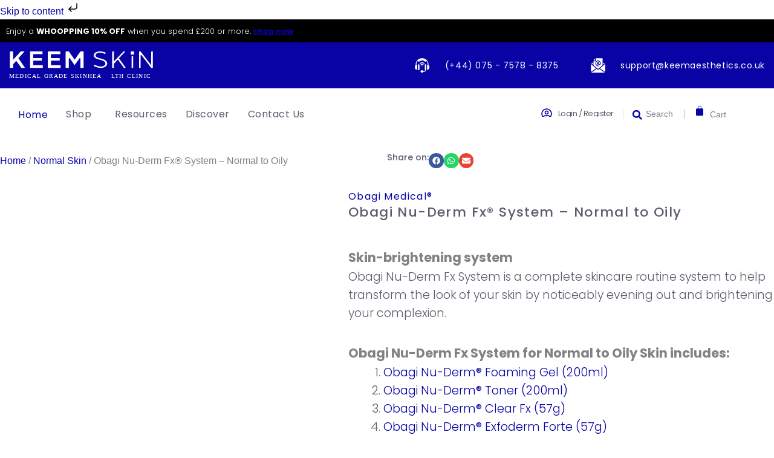

--- FILE ---
content_type: text/html; charset=UTF-8
request_url: https://skincare.keemaesthetics.co.uk/medical-grade-skincare/normal-skin/obagi-nu-derm-fx-system-normal-to-oily/
body_size: 158772
content:
<!DOCTYPE html><html lang="en-GB"><head><script data-no-optimize="1">var litespeed_docref=sessionStorage.getItem("litespeed_docref");litespeed_docref&&(Object.defineProperty(document,"referrer",{get:function(){return litespeed_docref}}),sessionStorage.removeItem("litespeed_docref"));</script> <meta charset="UTF-8"><meta name="viewport" content="width=device-width, initial-scale=1"><link rel="profile" href="https://gmpg.org/xfn/11"><title>Obagi Nu-Derm Fx® System - Normal to Oily | Normal Skin, Oily Skin</title><meta name="description" content="Skin-brightening system "><meta name="thumbnail" content="https://skincare.keemaesthetics.co.uk/wp-content/uploads/2024/05/OBAGI-Nu-Derm-Fx-System-150x150.webp"><meta name="robots" content="index, follow, max-snippet:-1, max-image-preview:large, max-video-preview:-1"><link rel="canonical" href="https://skincare.keemaesthetics.co.uk/medical-grade-skincare/normal-skin/obagi-nu-derm-fx-system-normal-to-oily/"><meta property="og:url" content="https://skincare.keemaesthetics.co.uk/medical-grade-skincare/normal-skin/obagi-nu-derm-fx-system-normal-to-oily/"><meta property="og:site_name" content="KEEM Skin Health Clinic"><meta property="og:locale" content="en_GB"><meta property="og:type" content="product"><meta property="og:title" content="Obagi Nu-Derm Fx® System - Normal to Oily | Normal Skin, Oily Skin"><meta property="og:description" content="Skin-brightening system "><meta property="og:image" content="https://skincare.keemaesthetics.co.uk/wp-content/uploads/2024/05/OBAGI-Nu-Derm-Fx-System.webp"><meta property="og:image:secure_url" content="https://skincare.keemaesthetics.co.uk/wp-content/uploads/2024/05/OBAGI-Nu-Derm-Fx-System.webp"><meta property="og:image:width" content="1080"><meta property="og:image:height" content="1080"><meta name="twitter:card" content="summary"><meta name="twitter:title" content="Obagi Nu-Derm Fx® System - Normal to Oily | Normal Skin, Oily Skin"><meta name="twitter:description" content="Skin-brightening system "><meta name="twitter:image" content="https://skincare.keemaesthetics.co.uk/wp-content/uploads/2024/05/OBAGI-Nu-Derm-Fx-System.webp"><link rel='dns-prefetch' href='//admin.revenuehunt.com' /><link rel='dns-prefetch' href='//cdn.elementor.com' /><link rel="alternate" type="application/rss+xml" title="KEEM Skin Health Clinic &raquo; Feed" href="https://skincare.keemaesthetics.co.uk/feed/" /><link rel="alternate" type="application/rss+xml" title="KEEM Skin Health Clinic &raquo; Comments Feed" href="https://skincare.keemaesthetics.co.uk/comments/feed/" /><link rel="alternate" title="oEmbed (JSON)" type="application/json+oembed" href="https://skincare.keemaesthetics.co.uk/wp-json/oembed/1.0/embed?url=https%3A%2F%2Fskincare.keemaesthetics.co.uk%2Fmedical-grade-skincare%2Fnormal-skin%2Fobagi-nu-derm-fx-system-normal-to-oily%2F" /><link rel="alternate" title="oEmbed (XML)" type="text/xml+oembed" href="https://skincare.keemaesthetics.co.uk/wp-json/oembed/1.0/embed?url=https%3A%2F%2Fskincare.keemaesthetics.co.uk%2Fmedical-grade-skincare%2Fnormal-skin%2Fobagi-nu-derm-fx-system-normal-to-oily%2F&#038;format=xml" /><style id='wp-img-auto-sizes-contain-inline-css'>img:is([sizes=auto i],[sizes^="auto," i]){contain-intrinsic-size:3000px 1500px}
/*# sourceURL=wp-img-auto-sizes-contain-inline-css */</style><style id="litespeed-ccss">body,h1,h2,h3,h6,html,li,ol,p,ul{border:0;font-size:100%;font-style:inherit;font-weight:inherit;margin:0;outline:0;padding:0;vertical-align:baseline}html{-webkit-text-size-adjust:100%;-ms-text-size-adjust:100%}body{margin:0}nav{display:block}a{background-color:transparent}a,a:visited{text-decoration:none}strong{font-weight:700}img{border:0}svg:not(:root){overflow:hidden}button,input{color:inherit;font:inherit;margin:0}button{overflow:visible}button{text-transform:none}button{-webkit-appearance:button}button::-moz-focus-inner,input::-moz-focus-inner{border:0;padding:0}input{line-height:normal}input[type=search]{-webkit-appearance:textfield;box-sizing:content-box}input[type=search]::-webkit-search-cancel-button,input[type=search]::-webkit-search-decoration{-webkit-appearance:none}.ast-container{max-width:100%}.ast-container{margin-left:auto;margin-right:auto;padding-left:20px;padding-right:20px}h1,h2,h3,h6{clear:both}h1{color:#808285;font-size:2em;line-height:1.2}h2{color:#808285;font-size:1.7em;line-height:1.3}h3{color:#808285;font-size:1.5em;line-height:1.4}h6{color:#808285;line-height:1.7;font-size:1.1em}html{box-sizing:border-box}*,:after,:before{box-sizing:inherit}body{color:#808285;background:#fff;font-style:normal}ol,ul{margin:0 0 1.5em 3em}ul{list-style:disc}ol{list-style:decimal}li>ul{margin-bottom:0;margin-left:1.5em}strong{font-weight:700}em,i{font-style:italic}img{height:auto;max-width:100%}button,input{color:#808285;font-weight:400;font-size:100%;margin:0;vertical-align:baseline}button,input{line-height:normal}button{border:1px solid;border-color:var(--ast-border-color);border-radius:2px;background:#e6e6e6;padding:.6em 1em .4em;color:#fff}input[type=search]{color:#666;border:1px solid var(--ast-border-color);border-radius:2px;-webkit-appearance:none}a{color:#4169e1}.screen-reader-text{border:0;clip:rect(1px,1px,1px,1px);height:1px;margin:-1px;overflow:hidden;padding:0;position:absolute;width:1px;word-wrap:normal!important}body{-webkit-font-smoothing:antialiased;-moz-osx-font-smoothing:grayscale}body:not(.logged-in){position:relative}#page{position:relative}a{text-decoration:none}img{vertical-align:middle}p{margin-bottom:1.75em}input{line-height:1}body,button{line-height:1.85714285714286}.ast-single-post .entry-title{line-height:1.2}.entry-title{font-weight:var(--ast-blog-title-font-weight,normal)}body{background-color:#fff}#page{display:block}.ast-icon.icon-arrow svg{height:.6em;width:.6em;position:relative;margin-left:10px}.ast-icon svg{fill:currentColor}body{overflow-x:hidden}input[type=search]{color:#666;padding:.75em;height:auto;border-width:1px;border-style:solid;border-color:var(--ast-border-color);border-radius:2px;background:var(--ast-comment-inputs-background);box-shadow:none;box-sizing:border-box}.entry-title{margin-bottom:.2em}:root{--ast-post-nav-space:0;--ast-container-default-xlg-padding:2.5em;--ast-container-default-lg-padding:2.5em;--ast-container-default-slg-padding:2em;--ast-container-default-md-padding:2.5em;--ast-container-default-sm-padding:2.5em;--ast-container-default-xs-padding:2.4em;--ast-container-default-xxs-padding:1.8em;--ast-code-block-background:#eceff3;--ast-comment-inputs-background:#f9fafb;--ast-normal-container-width:1200px;--ast-narrow-container-width:750px;--ast-blog-title-font-weight:600;--ast-blog-meta-weight:600}html{font-size:100%}a{color:var(--ast-global-color-0)}body,button,input{font-family:-apple-system,BlinkMacSystemFont,Segoe UI,Roboto,Oxygen-Sans,Ubuntu,Cantarell,Helvetica Neue,sans-serif;font-weight:400;font-size:16px;font-size:1rem;line-height:var(--ast-body-line-height,1.65)}h1,h2,h3,h6{font-weight:600}.entry-title{font-size:20px;font-size:1.25rem}h1{font-size:36px;font-size:2.25rem;font-weight:600;line-height:1.4em}h2{font-size:30px;font-size:1.875rem;font-weight:600;line-height:1.3em}h3{font-size:24px;font-size:1.5rem;font-weight:600;line-height:1.3em}h6{font-size:16px;font-size:1rem;line-height:1.25em;font-weight:600}body,h1,h2,h3,h6{color:var(--ast-global-color-3)}input{outline:none}.ast-page-builder-template .site-content>.ast-container{max-width:100%;padding:0}input[type=search]{font-size:16px;font-style:normal;font-weight:400;line-height:24px;width:100%;padding:12px 16px;border-radius:4px;box-shadow:0px 1px 2px 0px rgba(0,0,0,.05);color:var(--ast-form-input-text,#475569)}input[type=search]{height:40px}label{color:#111827;font-size:14px;font-style:normal;font-weight:500;line-height:20px}button{border-radius:4px;box-shadow:0px 1px 2px 0px rgba(0,0,0,.05)}:root{--ast-comment-inputs-background:#fff}::placeholder{color:var(--ast-form-field-color,#9ca3af)}::-ms-input-placeholder{color:var(--ast-form-field-color,#9ca3af)}#page{display:flex;flex-direction:column;min-height:100vh}#page .site-content{flex-grow:1}.entry-title{margin-bottom:.6em}.ast-article-single img{box-shadow:0 0 30px 0 rgba(0,0,0,.15);-webkit-box-shadow:0 0 30px 0 rgba(0,0,0,.15);-moz-box-shadow:0 0 30px 0 rgba(0,0,0,.15)}.elementor-widget-heading h1.elementor-heading-title{line-height:1.4em}.elementor-widget-heading h2.elementor-heading-title{line-height:1.3em}.elementor-widget-heading h3.elementor-heading-title{line-height:1.3em}button{border-style:solid;border-top-width:0;border-right-width:0;border-left-width:0;border-bottom-width:0;color:#fff;border-color:var(--ast-global-color-0);background-color:var(--ast-global-color-0);padding-top:15px;padding-right:30px;padding-bottom:15px;padding-left:30px;font-family:inherit;font-weight:500;font-size:16px;font-size:1rem;line-height:1em}@media (max-width:921px){button{padding-top:14px;padding-right:28px;padding-bottom:14px;padding-left:28px}}@media (max-width:544px){button{padding-top:12px;padding-right:24px;padding-bottom:12px;padding-left:24px}}@media (min-width:544px){.ast-container{max-width:100%}}@media (max-width:921px){h1{font-size:30px}h2{font-size:25px}h3{font-size:20px}}@media (max-width:544px){h1{font-size:30px}h2{font-size:25px}h3{font-size:20px}}@media (max-width:921px){html{font-size:91.2%}}@media (max-width:544px){html{font-size:91.2%}}@media (min-width:922px){.ast-container{max-width:1240px}}@media (min-width:922px){.site-content .ast-container{display:flex}}@media (max-width:921px){.site-content .ast-container{flex-direction:column}}html body{--wp--custom--ast-default-block-top-padding:3em;--wp--custom--ast-default-block-right-padding:3em;--wp--custom--ast-default-block-bottom-padding:3em;--wp--custom--ast-default-block-left-padding:3em;--wp--custom--ast-container-width:1200px;--wp--custom--ast-content-width-size:1200px;--wp--custom--ast-wide-width-size:calc(1200px + var(--wp--custom--ast-default-block-left-padding) + var(--wp--custom--ast-default-block-right-padding))}@media (max-width:921px){html body{--wp--custom--ast-default-block-top-padding:3em;--wp--custom--ast-default-block-right-padding:2em;--wp--custom--ast-default-block-bottom-padding:3em;--wp--custom--ast-default-block-left-padding:2em}}@media (max-width:544px){html body{--wp--custom--ast-default-block-top-padding:3em;--wp--custom--ast-default-block-right-padding:1.5em;--wp--custom--ast-default-block-bottom-padding:3em;--wp--custom--ast-default-block-left-padding:1.5em}}:root{--ast-global-color-0:#046bd2;--ast-global-color-1:#045cb4;--ast-global-color-2:#1e293b;--ast-global-color-3:#334155;--ast-global-color-4:#f0f5fa;--ast-global-color-5:#fff;--ast-global-color-6:#d1d5db;--ast-global-color-7:#111;--ast-global-color-8:#111}:root{--ast-border-color:var(--ast-global-color-6)}h1,h2,h3,h6{color:var(--ast-global-color-2)}.elementor-template-full-width .ast-container{display:block}.elementor-screen-only,.screen-reader-text{top:0!important}.ast-page-builder-template{background-color:var(--ast-global-color-5);background-image:none}@media (max-width:921px){.ast-page-builder-template{background-color:var(--ast-global-color-5);background-image:none}}@media (max-width:544px){.ast-page-builder-template{background-color:var(--ast-global-color-5);background-image:none}}#ast-scroll-top{display:none;position:fixed;text-align:center;z-index:99;width:2.1em;height:2.1em;line-height:2.1;color:#fff;border-radius:2px;content:"";outline:inherit}@media (min-width:769px){#ast-scroll-top{content:"769"}}#ast-scroll-top .ast-icon.icon-arrow svg{margin-left:0;vertical-align:middle;transform:translate(0,-20%) rotate(180deg);width:1.6em}.ast-scroll-to-top-right{right:30px;bottom:30px}#ast-scroll-top{background-color:var(--ast-global-color-0);font-size:15px}@media (max-width:921px){#ast-scroll-top .ast-icon.icon-arrow svg{width:1em}}:root{--e-global-color-astglobalcolor0:#046bd2;--e-global-color-astglobalcolor1:#045cb4;--e-global-color-astglobalcolor2:#1e293b;--e-global-color-astglobalcolor3:#334155;--e-global-color-astglobalcolor4:#f0f5fa;--e-global-color-astglobalcolor5:#fff;--e-global-color-astglobalcolor6:#d1d5db;--e-global-color-astglobalcolor7:#111;--e-global-color-astglobalcolor8:#111}:root{--ast-single-post-border:#e1e8ed}:root{--ast-single-post-nav-padding:3em 0 0}ol,ul{box-sizing:border-box}:root{--wp--preset--font-size--normal:16px;--wp--preset--font-size--huge:42px}.screen-reader-text{border:0;clip:rect(1px,1px,1px,1px);-webkit-clip-path:inset(50%);clip-path:inset(50%);height:1px;margin:-1px;overflow:hidden;padding:0;position:absolute;width:1px;word-wrap:normal!important}body{--wp--preset--color--black:#000;--wp--preset--color--cyan-bluish-gray:#abb8c3;--wp--preset--color--white:#fff;--wp--preset--color--pale-pink:#f78da7;--wp--preset--color--vivid-red:#cf2e2e;--wp--preset--color--luminous-vivid-orange:#ff6900;--wp--preset--color--luminous-vivid-amber:#fcb900;--wp--preset--color--light-green-cyan:#7bdcb5;--wp--preset--color--vivid-green-cyan:#00d084;--wp--preset--color--pale-cyan-blue:#8ed1fc;--wp--preset--color--vivid-cyan-blue:#0693e3;--wp--preset--color--vivid-purple:#9b51e0;--wp--preset--color--ast-global-color-0:var(--ast-global-color-0);--wp--preset--color--ast-global-color-1:var(--ast-global-color-1);--wp--preset--color--ast-global-color-2:var(--ast-global-color-2);--wp--preset--color--ast-global-color-3:var(--ast-global-color-3);--wp--preset--color--ast-global-color-4:var(--ast-global-color-4);--wp--preset--color--ast-global-color-5:var(--ast-global-color-5);--wp--preset--color--ast-global-color-6:var(--ast-global-color-6);--wp--preset--color--ast-global-color-7:var(--ast-global-color-7);--wp--preset--color--ast-global-color-8:var(--ast-global-color-8);--wp--preset--gradient--vivid-cyan-blue-to-vivid-purple:linear-gradient(135deg,rgba(6,147,227,1) 0%,#9b51e0 100%);--wp--preset--gradient--light-green-cyan-to-vivid-green-cyan:linear-gradient(135deg,#7adcb4 0%,#00d082 100%);--wp--preset--gradient--luminous-vivid-amber-to-luminous-vivid-orange:linear-gradient(135deg,rgba(252,185,0,1) 0%,rgba(255,105,0,1) 100%);--wp--preset--gradient--luminous-vivid-orange-to-vivid-red:linear-gradient(135deg,rgba(255,105,0,1) 0%,#cf2e2e 100%);--wp--preset--gradient--very-light-gray-to-cyan-bluish-gray:linear-gradient(135deg,#eee 0%,#a9b8c3 100%);--wp--preset--gradient--cool-to-warm-spectrum:linear-gradient(135deg,#4aeadc 0%,#9778d1 20%,#cf2aba 40%,#ee2c82 60%,#fb6962 80%,#fef84c 100%);--wp--preset--gradient--blush-light-purple:linear-gradient(135deg,#ffceec 0%,#9896f0 100%);--wp--preset--gradient--blush-bordeaux:linear-gradient(135deg,#fecda5 0%,#fe2d2d 50%,#6b003e 100%);--wp--preset--gradient--luminous-dusk:linear-gradient(135deg,#ffcb70 0%,#c751c0 50%,#4158d0 100%);--wp--preset--gradient--pale-ocean:linear-gradient(135deg,#fff5cb 0%,#b6e3d4 50%,#33a7b5 100%);--wp--preset--gradient--electric-grass:linear-gradient(135deg,#caf880 0%,#71ce7e 100%);--wp--preset--gradient--midnight:linear-gradient(135deg,#020381 0%,#2874fc 100%);--wp--preset--font-size--small:13px;--wp--preset--font-size--medium:20px;--wp--preset--font-size--large:36px;--wp--preset--font-size--x-large:42px;--wp--preset--spacing--20:.44rem;--wp--preset--spacing--30:.67rem;--wp--preset--spacing--40:1rem;--wp--preset--spacing--50:1.5rem;--wp--preset--spacing--60:2.25rem;--wp--preset--spacing--70:3.38rem;--wp--preset--spacing--80:5.06rem;--wp--preset--shadow--natural:6px 6px 9px rgba(0,0,0,.2);--wp--preset--shadow--deep:12px 12px 50px rgba(0,0,0,.4);--wp--preset--shadow--sharp:6px 6px 0px rgba(0,0,0,.2);--wp--preset--shadow--outlined:6px 6px 0px -3px rgba(255,255,255,1),6px 6px rgba(0,0,0,1);--wp--preset--shadow--crisp:6px 6px 0px rgba(0,0,0,1)}body{margin:0;--wp--style--global--content-size:var(--wp--custom--ast-content-width-size);--wp--style--global--wide-size:var(--wp--custom--ast-wide-width-size)}body{--wp--style--block-gap:24px}body{padding-top:0;padding-right:0;padding-bottom:0;padding-left:0}button.pswp__button{box-shadow:none!important;background-image:url(/wp-content/plugins/woocommerce/assets/css/photoswipe/default-skin/default-skin.png)!important}button.pswp__button,button.pswp__button--arrow--left:before,button.pswp__button--arrow--right:before{background-color:transparent!important}button.pswp__button--arrow--left,button.pswp__button--arrow--right{background-image:none!important}.pswp{display:none;position:absolute;width:100%;height:100%;left:0;top:0;overflow:hidden;-ms-touch-action:none;touch-action:none;z-index:1500;-webkit-text-size-adjust:100%;-webkit-backface-visibility:hidden;outline:0}.pswp *{-webkit-box-sizing:border-box;box-sizing:border-box}.pswp__bg{position:absolute;left:0;top:0;width:100%;height:100%;background:#000;opacity:0;-webkit-transform:translateZ(0);transform:translateZ(0);-webkit-backface-visibility:hidden;will-change:opacity}.pswp__scroll-wrap{position:absolute;left:0;top:0;width:100%;height:100%;overflow:hidden}.pswp__container{-ms-touch-action:none;touch-action:none;position:absolute;left:0;right:0;top:0;bottom:0}.pswp__container{-webkit-touch-callout:none}.pswp__bg{will-change:opacity}.pswp__container{-webkit-backface-visibility:hidden}.pswp__item{position:absolute;left:0;right:0;top:0;bottom:0;overflow:hidden}.pswp__button{width:44px;height:44px;position:relative;background:0 0;overflow:visible;-webkit-appearance:none;display:block;border:0;padding:0;margin:0;float:right;opacity:.75;-webkit-box-shadow:none;box-shadow:none}.pswp__button::-moz-focus-inner{padding:0;border:0}.pswp__button,.pswp__button--arrow--left:before,.pswp__button--arrow--right:before{background:url(/wp-content/plugins/woocommerce/assets/css/photoswipe/default-skin/default-skin.png) 0 0 no-repeat;background-size:264px 88px;width:44px;height:44px}.pswp__button--close{background-position:0 -44px}.pswp__button--share{background-position:-44px -44px}.pswp__button--fs{display:none}.pswp__button--zoom{display:none;background-position:-88px 0}.pswp__button--arrow--left,.pswp__button--arrow--right{background:0 0;top:50%;margin-top:-50px;width:70px;height:100px;position:absolute}.pswp__button--arrow--left{left:0}.pswp__button--arrow--right{right:0}.pswp__button--arrow--left:before,.pswp__button--arrow--right:before{content:'';top:35px;background-color:rgba(0,0,0,.3);height:30px;width:32px;position:absolute}.pswp__button--arrow--left:before{left:6px;background-position:-138px -44px}.pswp__button--arrow--right:before{right:6px;background-position:-94px -44px}.pswp__share-modal{display:block;background:rgba(0,0,0,.5);width:100%;height:100%;top:0;left:0;padding:10px;position:absolute;z-index:1600;opacity:0;-webkit-backface-visibility:hidden;will-change:opacity}.pswp__share-modal--hidden{display:none}.pswp__share-tooltip{z-index:1620;position:absolute;background:#fff;top:56px;border-radius:2px;display:block;width:auto;right:44px;-webkit-box-shadow:0 2px 5px rgba(0,0,0,.25);box-shadow:0 2px 5px rgba(0,0,0,.25);-webkit-transform:translateY(6px);-ms-transform:translateY(6px);transform:translateY(6px);-webkit-backface-visibility:hidden;will-change:transform}.pswp__counter{position:absolute;left:0;top:0;height:44px;font-size:13px;line-height:44px;color:#fff;opacity:.75;padding:0 10px}.pswp__caption{position:absolute;left:0;bottom:0;width:100%;min-height:44px}.pswp__caption__center{text-align:left;max-width:420px;margin:0 auto;font-size:13px;padding:10px;line-height:20px;color:#ccc}.pswp__preloader{width:44px;height:44px;position:absolute;top:0;left:50%;margin-left:-22px;opacity:0;will-change:opacity;direction:ltr}.pswp__preloader__icn{width:20px;height:20px;margin:12px}@media screen and (max-width:1024px){.pswp__preloader{position:relative;left:auto;top:auto;margin:0;float:right}}.pswp__ui{-webkit-font-smoothing:auto;visibility:visible;opacity:1;z-index:1550}.pswp__top-bar{position:absolute;left:0;top:0;height:44px;width:100%}.pswp__caption,.pswp__top-bar{-webkit-backface-visibility:hidden;will-change:opacity}.pswp__caption,.pswp__top-bar{background-color:rgba(0,0,0,.5)}.pswp__ui--hidden .pswp__button--arrow--left,.pswp__ui--hidden .pswp__button--arrow--right,.pswp__ui--hidden .pswp__caption,.pswp__ui--hidden .pswp__top-bar{opacity:.001}.woocommerce img,.woocommerce-page img{height:auto;max-width:100%}.woocommerce #content div.product div.images,.woocommerce div.product div.images,.woocommerce-page #content div.product div.images,.woocommerce-page div.product div.images{float:left;width:48%}.screen-reader-text{border:0;clip:rect(1px,1px,1px,1px);clip-path:inset(50%);height:1px;margin:-1px;overflow:hidden;padding:0;position:absolute;width:1px;word-wrap:normal!important}.pswp{z-index:999999}.woocommerce .pswp__caption__center,.woocommerce-page .pswp__caption__center{text-align:center}.woocommerce .pswp__bg,.woocommerce-page .pswp__bg{opacity:.7!important}.woocommerce-page input[type=search]{border-color:var(--ast-border-color);background-color:#fff;box-shadow:none;border-radius:0}button.pswp__button{box-shadow:none!important;background-image:url("/wp-content/plugins/woocommerce/assets/css/photoswipe/default-skin/default-skin.png")!important}button.pswp__button,button.pswp__button--arrow--left:before,button.pswp__button--arrow--right:before{background-color:transparent!important}button.pswp__button--arrow--left,button.pswp__button--arrow--right{background-image:none!important}@media (max-width:921px){.woocommerce div.product div.images,.woocommerce #content div.product div.images,.woocommerce-page div.product div.images,.woocommerce-page #content div.product div.images{float:none;width:100%}}.product_tag-prescription .button_learnmore-archive{display:initial}.product_tag-prescription .button_addtobag-archive{display:none}.product_tag-regular .button_learnmore-archive{display:none}#popular-slider .product_tag-regular .button_rx-single-popular{display:none}.dialog-close-button{position:absolute;margin-block-start:15px;right:15px;color:var(--e-a-color-txt);font-size:15px;line-height:1}.elementor-screen-only,.screen-reader-text{position:absolute;top:-10000em;width:1px;height:1px;margin:-1px;padding:0;overflow:hidden;clip:rect(0,0,0,0);border:0}.elementor *,.elementor :after,.elementor :before{box-sizing:border-box}.elementor a{box-shadow:none;text-decoration:none}.elementor img{height:auto;max-width:100%;border:none;border-radius:0;box-shadow:none}.elementor-element{--flex-direction:initial;--flex-wrap:initial;--justify-content:initial;--align-items:initial;--align-content:initial;--gap:initial;--flex-basis:initial;--flex-grow:initial;--flex-shrink:initial;--order:initial;--align-self:initial;flex-basis:var(--flex-basis);flex-grow:var(--flex-grow);flex-shrink:var(--flex-shrink);order:var(--order);align-self:var(--align-self)}.elementor-align-right{text-align:right}.elementor-align-left{text-align:left}.elementor-align-justify .elementor-button{width:100%}@media (max-width:1024px){.elementor-tablet-align-left{text-align:left}.elementor-tablet-align-justify .elementor-button{width:100%}}@media (max-width:767px){.elementor-mobile-align-right{text-align:right}}:root{--page-title-display:block}.elementor-page-title,h1.entry-title{display:var(--page-title-display)}.elementor-widget{position:relative}.elementor-widget:not(:last-child){margin-bottom:20px}.elementor-widget:not(:last-child).elementor-widget__width-initial{margin-bottom:0}ul.elementor-icon-list-items.elementor-inline-items{display:flex;flex-wrap:wrap}ul.elementor-icon-list-items.elementor-inline-items .elementor-inline-item{word-break:break-word}.elementor-grid{display:grid;grid-column-gap:var(--grid-column-gap);grid-row-gap:var(--grid-row-gap)}.elementor-grid .elementor-grid-item{min-width:0}.elementor-grid-0 .elementor-grid{display:inline-block;width:100%;word-spacing:var(--grid-column-gap);margin-bottom:calc(-1*var(--grid-row-gap))}.elementor-grid-0 .elementor-grid .elementor-grid-item{display:inline-block;margin-bottom:var(--grid-row-gap);word-break:break-word}.e-con{--border-radius:0;--border-top-width:0px;--border-right-width:0px;--border-bottom-width:0px;--border-left-width:0px;--border-style:initial;--border-color:initial;--container-widget-width:100%;--container-widget-height:initial;--container-widget-flex-grow:0;--container-widget-align-self:initial;--content-width:min(100%,var(--container-max-width,1140px));--width:100%;--min-height:initial;--height:auto;--text-align:initial;--margin-top:0px;--margin-right:0px;--margin-bottom:0px;--margin-left:0px;--padding-top:var(--container-default-padding-top,10px);--padding-right:var(--container-default-padding-right,10px);--padding-bottom:var(--container-default-padding-bottom,10px);--padding-left:var(--container-default-padding-left,10px);--position:relative;--z-index:revert;--overflow:visible;--gap:var(--widgets-spacing,20px);--overlay-mix-blend-mode:initial;--overlay-opacity:1;--e-con-grid-template-columns:repeat(3,1fr);--e-con-grid-template-rows:repeat(2,1fr);position:var(--position);width:var(--width);min-width:0;min-height:var(--min-height);height:var(--height);border-radius:var(--border-radius);z-index:var(--z-index);overflow:var(--overflow);--flex-wrap-mobile:wrap;margin-block-start:var(--margin-block-start);margin-inline-end:var(--margin-inline-end);margin-block-end:var(--margin-block-end);margin-inline-start:var(--margin-inline-start);padding-inline-start:var(--padding-inline-start);padding-inline-end:var(--padding-inline-end);--margin-block-start:var(--margin-top);--margin-block-end:var(--margin-bottom);--margin-inline-start:var(--margin-left);--margin-inline-end:var(--margin-right);--padding-inline-start:var(--padding-left);--padding-inline-end:var(--padding-right);--padding-block-start:var(--padding-top);--padding-block-end:var(--padding-bottom);--border-block-start-width:var(--border-top-width);--border-block-end-width:var(--border-bottom-width);--border-inline-start-width:var(--border-left-width);--border-inline-end-width:var(--border-right-width)}.e-con.e-flex{--flex-direction:column;--flex-basis:auto;--flex-grow:0;--flex-shrink:1;flex:var(--flex-grow) var(--flex-shrink) var(--flex-basis)}.e-con-full,.e-con>.e-con-inner{text-align:var(--text-align);padding-block-start:var(--padding-block-start);padding-block-end:var(--padding-block-end)}.e-con-full.e-flex,.e-con.e-flex>.e-con-inner{flex-direction:var(--flex-direction)}.e-con,.e-con>.e-con-inner{display:var(--display)}.e-con.e-grid{--grid-justify-content:start;--grid-align-content:start;--grid-auto-flow:row}.e-con.e-grid{grid-template-columns:var(--e-con-grid-template-columns);grid-template-rows:var(--e-con-grid-template-rows);justify-content:var(--grid-justify-content);align-content:var(--grid-align-content);grid-auto-flow:var(--grid-auto-flow);justify-items:var(--justify-items);align-items:var(--align-items)}.e-con-boxed.e-flex{flex-direction:column;flex-wrap:nowrap;justify-content:normal;align-items:normal;align-content:normal}.e-con-boxed{text-align:initial;gap:initial}.e-con.e-flex>.e-con-inner{flex-wrap:var(--flex-wrap);justify-content:var(--justify-content);align-items:var(--align-items);align-content:var(--align-content);flex-basis:auto;flex-grow:1;flex-shrink:1;align-self:auto}.e-con>.e-con-inner{gap:var(--gap);width:100%;max-width:var(--content-width);margin:0 auto;padding-inline-start:0;padding-inline-end:0;height:100%}.e-con .elementor-widget.elementor-widget{margin-block-end:0}.e-con:before{content:var(--background-overlay);display:block;position:absolute;mix-blend-mode:var(--overlay-mix-blend-mode);opacity:var(--overlay-opacity);border-radius:var(--border-radius);border-style:var(--border-style);border-color:var(--border-color);border-block-start-width:var(--border-block-start-width);border-inline-end-width:var(--border-inline-end-width);border-block-end-width:var(--border-block-end-width);border-inline-start-width:var(--border-inline-start-width);top:calc(0px - var(--border-top-width));left:calc(0px - var(--border-left-width));width:max(100% + var(--border-left-width) + var(--border-right-width),100%);height:max(100% + var(--border-top-width) + var(--border-bottom-width),100%)}.e-con .elementor-widget{min-width:0}.e-con>.e-con-inner>.elementor-widget>.elementor-widget-container,.e-con>.elementor-widget>.elementor-widget-container{height:100%}.e-con.e-con>.e-con-inner>.elementor-widget,.elementor.elementor .e-con>.elementor-widget{max-width:100%}@media (max-width:767px){.e-con.e-flex{--width:100%;--flex-wrap:var(--flex-wrap-mobile)}}.elementor-button{display:inline-block;line-height:1;background-color:#69727d;font-size:15px;padding:12px 24px;border-radius:3px;color:#fff;fill:#fff;text-align:center}.elementor-button:visited{color:#fff}.elementor-button-content-wrapper{display:flex;justify-content:center;flex-direction:row;gap:5px}.elementor-button-icon svg{width:1em;height:auto}.elementor-button-icon .e-font-icon-svg{height:1em}.elementor-button-text{display:inline-block}.elementor-button span{text-decoration:inherit}.elementor-icon{display:inline-block;line-height:1;color:#69727d;font-size:50px;text-align:center}.elementor-icon svg{width:1em;height:1em;position:relative;display:block}.elementor-icon svg:before{position:absolute;left:50%;transform:translateX(-50%)}.elementor-element,.elementor-lightbox{--swiper-theme-color:#000;--swiper-navigation-size:44px;--swiper-pagination-bullet-size:6px;--swiper-pagination-bullet-horizontal-gap:6px}.elementor-lightbox{--lightbox-ui-color:hsla(0,0%,93.3%,.9);--lightbox-ui-color-hover:#fff;--lightbox-text-color:var(--lightbox-ui-color);--lightbox-header-icons-size:20px;--lightbox-navigation-icons-size:25px}.elementor .elementor-element ul.elementor-icon-list-items{padding:0}@media (max-width:767px){.elementor .elementor-hidden-mobile{display:none}}@media (min-width:768px) and (max-width:1024px){.elementor .elementor-hidden-tablet{display:none}}@media (min-width:1025px) and (max-width:99999px){.elementor .elementor-hidden-desktop{display:none}}.elementor-widget-n-accordion{--n-accordion-title-font-size:20px;--n-accordion-title-flex-grow:initial;--n-accordion-title-justify-content:initial;--n-accordion-title-icon-order:-1;--n-accordion-border-width:1px;--n-accordion-border-color:#d5d8dc;--n-accordion-border-style:solid;--n-accordion-item-title-flex-grow:initial;--n-accordion-item-title-space-between:0px;--n-accordion-item-title-distance-from-content:0px;--n-accordion-padding:10px;--n-accordion-border-radius:0px;--n-accordion-icon-size:15px;--n-accordion-title-normal-color:#1f2124;--n-accordion-title-hover-color:#1f2124;--n-accordion-title-active-color:#1f2124;--n-accordion-icon-normal-color:var(--n-accordion-title-normal-color);--n-accordion-icon-hover-color:var(--n-accordion-title-hover-color);--n-accordion-icon-active-color:var(--n-accordion-title-active-color);--n-accordion-icon-gap:0 10px;width:100%}.elementor-widget-n-accordion .e-n-accordion details>summary::-webkit-details-marker{display:none}.elementor-widget-n-accordion .e-n-accordion-item{display:flex;flex-direction:column;position:relative}.elementor-widget-n-accordion .e-n-accordion-item:not(:last-child){margin-block-end:var(--n-accordion-item-title-space-between)}.elementor-widget-n-accordion .e-n-accordion-item-title{border:var(--n-accordion-border-width) var(--n-accordion-border-style) var(--n-accordion-border-color)}.elementor-widget-n-accordion .e-n-accordion-item-title{display:flex;flex-direction:row;list-style:none;padding:var(--n-accordion-padding);justify-content:var(--n-accordion-title-justify-content);border-radius:var(--n-accordion-border-radius);flex-grow:var(--n-menu-title-flex-grow);gap:var(--n-accordion-icon-gap);color:var(--n-accordion-title-normal-color);align-items:center}.elementor-widget-n-accordion .e-n-accordion-item-title-header{display:flex}.elementor-widget-n-accordion .e-n-accordion-item-title-text{font-size:var(--n-accordion-title-font-size);align-items:center}.elementor-widget-n-accordion .e-n-accordion-item-title-icon{display:flex;flex-direction:row;align-items:center;order:var(--n-accordion-title-icon-order);position:relative;width:-moz-fit-content;width:fit-content}.elementor-widget-n-accordion .e-n-accordion-item-title-icon span{height:var(--n-accordion-icon-size);width:auto}.elementor-widget-n-accordion .e-n-accordion-item-title-icon span>svg{fill:var(--n-accordion-icon-normal-color);height:var(--n-accordion-icon-size)}.elementor-widget-n-accordion .e-n-accordion-item .e-n-accordion-item-title-icon .e-opened{display:none}.elementor-widget-n-accordion .e-n-accordion-item .e-n-accordion-item-title-icon .e-closed{display:flex}.elementor-widget-n-accordion .e-n-accordion-item .e-n-accordion-item-title-icon span>svg{fill:var(--n-accordion-icon-normal-color)}:root{--swiper-theme-color:#007aff}:root{--swiper-navigation-size:44px}.elementor-kit-29{--e-global-color-primary:#351081;--e-global-color-secondary:#767676;--e-global-color-text:#212529;--e-global-color-accent:#fff;--e-global-color-0ef75e3:#f8f9fa;--e-global-color-031365a:#0a0f9e;--e-global-typography-primary-font-family:"Poppins";--e-global-typography-primary-font-size:2em;--e-global-typography-primary-font-weight:500;--e-global-typography-primary-text-transform:capitalize;--e-global-typography-primary-line-height:1.2em;--e-global-typography-primary-letter-spacing:1.4px;--e-global-typography-secondary-font-family:"Poppins";--e-global-typography-secondary-font-size:26px;--e-global-typography-secondary-font-weight:300;--e-global-typography-secondary-text-transform:none;--e-global-typography-secondary-line-height:1.8em;--e-global-typography-text-font-family:"Poppins";--e-global-typography-text-font-size:1.2em;--e-global-typography-text-font-weight:300;--e-global-typography-text-line-height:1.6em;--e-global-typography-accent-font-family:"Poppins";--e-global-typography-accent-font-size:45px;--e-global-typography-accent-font-weight:400;--e-global-typography-accent-text-transform:capitalize;--e-global-typography-accent-line-height:1.2em;--e-global-typography-accent-letter-spacing:-1px;--e-global-typography-484833d-font-family:"Poppins";--e-global-typography-484833d-font-size:.9em;--e-global-typography-484833d-font-weight:300;--e-global-typography-484833d-line-height:1.4em;--e-global-typography-484833d-letter-spacing:.4px}.elementor-kit-29 a{color:var(--e-global-color-primary)}.e-con{--container-max-width:1300px}.elementor-widget:not(:last-child){margin-block-end:20px}.elementor-element{--widgets-spacing:20px 20px}h1.entry-title{display:var(--page-title-display)}@media (max-width:1024px){.elementor-kit-29{--e-global-typography-primary-font-size:1.8em;--e-global-typography-text-font-size:1.1em;--e-global-typography-text-line-height:1.6em;--e-global-typography-accent-font-size:35px;--e-global-typography-accent-line-height:1.2em;--e-global-typography-accent-letter-spacing:-1px;--e-global-typography-484833d-font-size:.9em;--e-global-typography-484833d-line-height:1.4em;--e-global-typography-484833d-letter-spacing:.4px}.e-con{--container-max-width:1024px}}@media (max-width:767px){.elementor-kit-29{--e-global-typography-primary-font-size:1.6em;--e-global-typography-text-font-size:1em;--e-global-typography-text-line-height:1.6em;--e-global-typography-accent-font-size:25px;--e-global-typography-accent-line-height:1.2em;--e-global-typography-accent-letter-spacing:-1px;--e-global-typography-484833d-font-size:.9em;--e-global-typography-484833d-line-height:1.4em;--e-global-typography-484833d-letter-spacing:.4px}.e-con{--container-max-width:767px}}.cart-menu-me .elementor-button-icon-qty{position:absolute!important;right:-12px!important;top:1px!important}.elementor-location-header:before{content:"";display:table;clear:both}[data-elementor-type=popup]:not(.elementor-edit-area){display:none}.elementor-widget-heading .elementor-heading-title{color:var(--e-global-color-primary);font-family:var(--e-global-typography-primary-font-family),Sans-serif;font-size:var(--e-global-typography-primary-font-size);font-weight:var(--e-global-typography-primary-font-weight);text-transform:var(--e-global-typography-primary-text-transform);line-height:var(--e-global-typography-primary-line-height);letter-spacing:var(--e-global-typography-primary-letter-spacing)}.elementor-widget-text-editor{color:var(--e-global-color-text);font-family:var(--e-global-typography-text-font-family),Sans-serif;font-size:var(--e-global-typography-text-font-size);font-weight:var(--e-global-typography-text-font-weight);line-height:var(--e-global-typography-text-line-height)}.elementor-widget-button .elementor-button{font-family:var(--e-global-typography-accent-font-family),Sans-serif;font-size:var(--e-global-typography-accent-font-size);font-weight:var(--e-global-typography-accent-font-weight);text-transform:var(--e-global-typography-accent-text-transform);line-height:var(--e-global-typography-accent-line-height);letter-spacing:var(--e-global-typography-accent-letter-spacing);background-color:var(--e-global-color-accent)}.elementor-widget-divider{--divider-color:var(--e-global-color-secondary)}.elementor-widget-divider .elementor-divider__text{color:var(--e-global-color-secondary);font-family:var(--e-global-typography-secondary-font-family),Sans-serif;font-size:var(--e-global-typography-secondary-font-size);font-weight:var(--e-global-typography-secondary-font-weight);text-transform:var(--e-global-typography-secondary-text-transform);line-height:var(--e-global-typography-secondary-line-height)}.elementor-widget-icon.elementor-view-default .elementor-icon{color:var(--e-global-color-primary);border-color:var(--e-global-color-primary)}.elementor-widget-icon.elementor-view-default .elementor-icon svg{fill:var(--e-global-color-primary)}.elementor-widget-icon-list .elementor-icon-list-item:not(:last-child):after{border-color:var(--e-global-color-text)}.elementor-widget-icon-list .elementor-icon-list-icon svg{fill:var(--e-global-color-primary)}.elementor-widget-icon-list .elementor-icon-list-item>a{font-family:var(--e-global-typography-text-font-family),Sans-serif;font-size:var(--e-global-typography-text-font-size);font-weight:var(--e-global-typography-text-font-weight);line-height:var(--e-global-typography-text-line-height)}.elementor-widget-icon-list .elementor-icon-list-text{color:var(--e-global-color-secondary)}.elementor-widget-loop-grid .elementor-button{font-family:var(--e-global-typography-accent-font-family),Sans-serif;font-size:var(--e-global-typography-accent-font-size);font-weight:var(--e-global-typography-accent-font-weight);text-transform:var(--e-global-typography-accent-text-transform);line-height:var(--e-global-typography-accent-line-height);letter-spacing:var(--e-global-typography-accent-letter-spacing);background-color:var(--e-global-color-accent)}.elementor-widget-nav-menu .elementor-nav-menu .elementor-item{font-family:var(--e-global-typography-primary-font-family),Sans-serif;font-size:var(--e-global-typography-primary-font-size);font-weight:var(--e-global-typography-primary-font-weight);text-transform:var(--e-global-typography-primary-text-transform);line-height:var(--e-global-typography-primary-line-height);letter-spacing:var(--e-global-typography-primary-letter-spacing)}.elementor-widget-nav-menu .elementor-nav-menu--main .elementor-item{color:var(--e-global-color-text);fill:var(--e-global-color-text)}.elementor-widget-nav-menu .elementor-nav-menu--main:not(.e--pointer-framed) .elementor-item:before,.elementor-widget-nav-menu .elementor-nav-menu--main:not(.e--pointer-framed) .elementor-item:after{background-color:var(--e-global-color-accent)}.elementor-widget-nav-menu{--e-nav-menu-divider-color:var(--e-global-color-text)}.elementor-widget-nav-menu .elementor-nav-menu--dropdown .elementor-item,.elementor-widget-nav-menu .elementor-nav-menu--dropdown .elementor-sub-item{font-family:var(--e-global-typography-accent-font-family),Sans-serif;font-size:var(--e-global-typography-accent-font-size);font-weight:var(--e-global-typography-accent-font-weight);text-transform:var(--e-global-typography-accent-text-transform);letter-spacing:var(--e-global-typography-accent-letter-spacing)}.elementor-widget-search-form input[type=search].elementor-search-form__input{font-family:var(--e-global-typography-text-font-family),Sans-serif;font-size:var(--e-global-typography-text-font-size);font-weight:var(--e-global-typography-text-font-weight);line-height:var(--e-global-typography-text-line-height)}.elementor-widget-search-form .elementor-search-form__input,.elementor-widget-search-form.elementor-search-form--skin-full_screen input[type=search].elementor-search-form__input{color:var(--e-global-color-text);fill:var(--e-global-color-text)}.elementor-widget-post-info .elementor-icon-list-text,.elementor-widget-post-info .elementor-icon-list-text a{color:var(--e-global-color-secondary)}.elementor-widget-post-info .elementor-icon-list-item{font-family:var(--e-global-typography-text-font-family),Sans-serif;font-size:var(--e-global-typography-text-font-size);font-weight:var(--e-global-typography-text-font-weight);line-height:var(--e-global-typography-text-line-height)}.elementor-widget-woocommerce-product-title .elementor-heading-title{color:var(--e-global-color-primary);font-family:var(--e-global-typography-primary-font-family),Sans-serif;font-size:var(--e-global-typography-primary-font-size);font-weight:var(--e-global-typography-primary-font-weight);text-transform:var(--e-global-typography-primary-text-transform);line-height:var(--e-global-typography-primary-line-height);letter-spacing:var(--e-global-typography-primary-letter-spacing)}.elementor-widget-woocommerce-menu-cart .elementor-menu-cart__toggle .elementor-button{font-family:var(--e-global-typography-primary-font-family),Sans-serif;font-size:var(--e-global-typography-primary-font-size);font-weight:var(--e-global-typography-primary-font-weight);text-transform:var(--e-global-typography-primary-text-transform);line-height:var(--e-global-typography-primary-line-height);letter-spacing:var(--e-global-typography-primary-letter-spacing)}.elementor-widget-woocommerce-product-content{color:var(--e-global-color-text);font-family:var(--e-global-typography-text-font-family),Sans-serif;font-size:var(--e-global-typography-text-font-size);font-weight:var(--e-global-typography-text-font-weight);line-height:var(--e-global-typography-text-line-height)}@media (max-width:1024px){.elementor-widget-heading .elementor-heading-title{font-size:var(--e-global-typography-primary-font-size);line-height:var(--e-global-typography-primary-line-height);letter-spacing:var(--e-global-typography-primary-letter-spacing)}.elementor-widget-text-editor{font-size:var(--e-global-typography-text-font-size);line-height:var(--e-global-typography-text-line-height)}.elementor-widget-button .elementor-button{font-size:var(--e-global-typography-accent-font-size);line-height:var(--e-global-typography-accent-line-height);letter-spacing:var(--e-global-typography-accent-letter-spacing)}.elementor-widget-divider .elementor-divider__text{font-size:var(--e-global-typography-secondary-font-size);line-height:var(--e-global-typography-secondary-line-height)}.elementor-widget-icon-list .elementor-icon-list-item>a{font-size:var(--e-global-typography-text-font-size);line-height:var(--e-global-typography-text-line-height)}.elementor-widget-loop-grid .elementor-button{font-size:var(--e-global-typography-accent-font-size);line-height:var(--e-global-typography-accent-line-height);letter-spacing:var(--e-global-typography-accent-letter-spacing)}.elementor-widget-nav-menu .elementor-nav-menu .elementor-item{font-size:var(--e-global-typography-primary-font-size);line-height:var(--e-global-typography-primary-line-height);letter-spacing:var(--e-global-typography-primary-letter-spacing)}.elementor-widget-nav-menu .elementor-nav-menu--dropdown .elementor-item,.elementor-widget-nav-menu .elementor-nav-menu--dropdown .elementor-sub-item{font-size:var(--e-global-typography-accent-font-size);letter-spacing:var(--e-global-typography-accent-letter-spacing)}.elementor-widget-search-form input[type=search].elementor-search-form__input{font-size:var(--e-global-typography-text-font-size);line-height:var(--e-global-typography-text-line-height)}.elementor-widget-post-info .elementor-icon-list-item{font-size:var(--e-global-typography-text-font-size);line-height:var(--e-global-typography-text-line-height)}.elementor-widget-woocommerce-product-title .elementor-heading-title{font-size:var(--e-global-typography-primary-font-size);line-height:var(--e-global-typography-primary-line-height);letter-spacing:var(--e-global-typography-primary-letter-spacing)}.elementor-widget-woocommerce-menu-cart .elementor-menu-cart__toggle .elementor-button{font-size:var(--e-global-typography-primary-font-size);line-height:var(--e-global-typography-primary-line-height);letter-spacing:var(--e-global-typography-primary-letter-spacing)}.elementor-widget-woocommerce-product-content{font-size:var(--e-global-typography-text-font-size);line-height:var(--e-global-typography-text-line-height)}}@media (max-width:767px){.elementor-widget-heading .elementor-heading-title{font-size:var(--e-global-typography-primary-font-size);line-height:var(--e-global-typography-primary-line-height);letter-spacing:var(--e-global-typography-primary-letter-spacing)}.elementor-widget-text-editor{font-size:var(--e-global-typography-text-font-size);line-height:var(--e-global-typography-text-line-height)}.elementor-widget-button .elementor-button{font-size:var(--e-global-typography-accent-font-size);line-height:var(--e-global-typography-accent-line-height);letter-spacing:var(--e-global-typography-accent-letter-spacing)}.elementor-widget-divider .elementor-divider__text{font-size:var(--e-global-typography-secondary-font-size);line-height:var(--e-global-typography-secondary-line-height)}.elementor-widget-icon-list .elementor-icon-list-item>a{font-size:var(--e-global-typography-text-font-size);line-height:var(--e-global-typography-text-line-height)}.elementor-widget-loop-grid .elementor-button{font-size:var(--e-global-typography-accent-font-size);line-height:var(--e-global-typography-accent-line-height);letter-spacing:var(--e-global-typography-accent-letter-spacing)}.elementor-widget-nav-menu .elementor-nav-menu .elementor-item{font-size:var(--e-global-typography-primary-font-size);line-height:var(--e-global-typography-primary-line-height);letter-spacing:var(--e-global-typography-primary-letter-spacing)}.elementor-widget-nav-menu .elementor-nav-menu--dropdown .elementor-item,.elementor-widget-nav-menu .elementor-nav-menu--dropdown .elementor-sub-item{font-size:var(--e-global-typography-accent-font-size);letter-spacing:var(--e-global-typography-accent-letter-spacing)}.elementor-widget-search-form input[type=search].elementor-search-form__input{font-size:var(--e-global-typography-text-font-size);line-height:var(--e-global-typography-text-line-height)}.elementor-widget-post-info .elementor-icon-list-item{font-size:var(--e-global-typography-text-font-size);line-height:var(--e-global-typography-text-line-height)}.elementor-widget-woocommerce-product-title .elementor-heading-title{font-size:var(--e-global-typography-primary-font-size);line-height:var(--e-global-typography-primary-line-height);letter-spacing:var(--e-global-typography-primary-letter-spacing)}.elementor-widget-woocommerce-menu-cart .elementor-menu-cart__toggle .elementor-button{font-size:var(--e-global-typography-primary-font-size);line-height:var(--e-global-typography-primary-line-height);letter-spacing:var(--e-global-typography-primary-letter-spacing)}.elementor-widget-woocommerce-product-content{font-size:var(--e-global-typography-text-font-size);line-height:var(--e-global-typography-text-line-height)}}.elementor-1075 .elementor-element.elementor-element-9d8bc35{--display:flex;--flex-direction:row;--container-widget-width:calc((1 - var(--container-widget-flex-grow))*100%);--container-widget-height:100%;--container-widget-flex-grow:1;--container-widget-align-self:stretch;--flex-wrap-mobile:wrap;--justify-content:space-between;--align-items:center;--padding-top:15px;--padding-bottom:15px;--padding-left:15px;--padding-right:15px}.elementor-1075 .elementor-element.elementor-element-9d8bc35:not(.elementor-motion-effects-element-type-background){background-color:var(--e-global-color-primary)}.elementor-1075 .elementor-element.elementor-element-3706d39{text-align:left}.elementor-1075 .elementor-element.elementor-element-3706d39 img{width:200px}.elementor-1075 .elementor-element.elementor-element-7ef8320e .elementor-icon-list-items.elementor-inline-items .elementor-icon-list-item{margin-right:calc(50px/2);margin-left:calc(50px/2)}.elementor-1075 .elementor-element.elementor-element-7ef8320e .elementor-icon-list-items.elementor-inline-items{margin-right:calc(-50px/2);margin-left:calc(-50px/2)}body:not(.rtl) .elementor-1075 .elementor-element.elementor-element-7ef8320e .elementor-icon-list-items.elementor-inline-items .elementor-icon-list-item:after{right:calc(-50px/2)}.elementor-1075 .elementor-element.elementor-element-7ef8320e .elementor-icon-list-icon svg{fill:#fff}.elementor-1075 .elementor-element.elementor-element-7ef8320e{--e-icon-list-icon-size:30px;--icon-vertical-offset:0px}.elementor-1075 .elementor-element.elementor-element-7ef8320e .elementor-icon-list-icon{padding-right:10px}.elementor-1075 .elementor-element.elementor-element-7ef8320e .elementor-icon-list-item>a{font-family:"Poppins",Sans-serif;font-size:14px;font-weight:400;line-height:1.6em;letter-spacing:.6px}.elementor-1075 .elementor-element.elementor-element-7ef8320e .elementor-icon-list-text{color:#fff}.elementor-1075 .elementor-element.elementor-element-7655c6bb{--display:flex;--justify-content:flex-start;--align-items:center;--container-widget-width:calc((1 - var(--container-widget-flex-grow))*100%);--gap:0px 0px;--padding-top:15px;--padding-bottom:15px;--padding-left:0px;--padding-right:0px}.elementor-1075 .elementor-element.elementor-element-6ba8ae9b{--display:flex;--flex-direction:row;--container-widget-width:calc((1 - var(--container-widget-flex-grow))*100%);--container-widget-height:100%;--container-widget-flex-grow:1;--container-widget-align-self:stretch;--flex-wrap-mobile:wrap;--justify-content:flex-end;--align-items:center;--padding-top:0px;--padding-bottom:0px;--padding-left:15px;--padding-right:15px}.elementor-1075 .elementor-element.elementor-element-6df59b4{--display:flex;--flex-direction:row;--container-widget-width:calc((1 - var(--container-widget-flex-grow))*100%);--container-widget-height:100%;--container-widget-flex-grow:1;--container-widget-align-self:stretch;--flex-wrap-mobile:wrap;--justify-content:flex-start;--align-items:center;--gap:0px 0px;--padding-top:0px;--padding-bottom:0px;--padding-left:0px;--padding-right:0px}.elementor-1075 .elementor-element.elementor-element-e99dc3e{--display:flex}.elementor-1075 .elementor-element.elementor-element-3c09809{--display:flex;--flex-direction:row;--container-widget-width:initial;--container-widget-height:100%;--container-widget-flex-grow:1;--container-widget-align-self:stretch;--flex-wrap-mobile:wrap}.elementor-1075 .elementor-element.elementor-element-361e977{--display:flex;--flex-direction:column;--container-widget-width:100%;--container-widget-height:initial;--container-widget-flex-grow:0;--container-widget-align-self:initial;--flex-wrap-mobile:wrap;--gap:8px 8px}.elementor-1075 .elementor-element.elementor-element-4692da9{--divider-border-style:solid;--divider-color:#e4e4e4;--divider-border-width:1px}.elementor-1075 .elementor-element.elementor-element-4692da9 .elementor-divider-separator{width:100%}.elementor-1075 .elementor-element.elementor-element-4692da9 .elementor-divider{padding-block-start:0px;padding-block-end:0px}.elementor-1075 .elementor-element.elementor-element-4692da9 .elementor-divider__text{color:var(--e-global-color-text);font-family:"Poppins",Sans-serif;font-size:1em;font-weight:500;line-height:1.6em;letter-spacing:0px}.elementor-1075 .elementor-element.elementor-element-d8514fb .elementor-heading-title{color:var(--e-global-color-text);font-family:"Poppins",Sans-serif;font-size:1em;font-weight:400;line-height:1.6em}.elementor-1075 .elementor-element.elementor-element-50eaf84 .elementor-nav-menu .elementor-item{font-family:"Poppins",Sans-serif;font-size:1em;font-weight:300;text-transform:capitalize;line-height:1.6em;letter-spacing:-.5px}.elementor-1075 .elementor-element.elementor-element-50eaf84 .elementor-nav-menu--main .elementor-item{padding-left:0;padding-right:0;padding-top:0;padding-bottom:0}.elementor-1075 .elementor-element.elementor-element-50eaf84{--e-nav-menu-horizontal-menu-item-margin:calc(5px/2)}.elementor-1075 .elementor-element.elementor-element-50eaf84 .elementor-nav-menu--main:not(.elementor-nav-menu--layout-horizontal) .elementor-nav-menu>li:not(:last-child){margin-bottom:5px}.elementor-1075 .elementor-element.elementor-element-91fd8f0{--display:flex;--flex-direction:column;--container-widget-width:100%;--container-widget-height:initial;--container-widget-flex-grow:0;--container-widget-align-self:initial;--flex-wrap-mobile:wrap;--gap:8px 8px}.elementor-1075 .elementor-element.elementor-element-422d750{--divider-border-style:solid;--divider-color:#e4e4e4;--divider-border-width:1px}.elementor-1075 .elementor-element.elementor-element-422d750 .elementor-divider-separator{width:100%}.elementor-1075 .elementor-element.elementor-element-422d750 .elementor-divider{padding-block-start:0px;padding-block-end:0px}.elementor-1075 .elementor-element.elementor-element-422d750 .elementor-divider__text{color:var(--e-global-color-text);font-family:"Poppins",Sans-serif;font-size:1em;font-weight:500;line-height:1.6em;letter-spacing:0px}.elementor-1075 .elementor-element.elementor-element-409e052 .elementor-nav-menu .elementor-item{font-family:"Poppins",Sans-serif;font-size:1em;font-weight:300;text-transform:capitalize;line-height:1.6em;letter-spacing:-.5px}.elementor-1075 .elementor-element.elementor-element-409e052 .elementor-nav-menu--main .elementor-item{padding-left:0;padding-right:0;padding-top:0;padding-bottom:0}.elementor-1075 .elementor-element.elementor-element-409e052{--e-nav-menu-horizontal-menu-item-margin:calc(5px/2)}.elementor-1075 .elementor-element.elementor-element-409e052 .elementor-nav-menu--main:not(.elementor-nav-menu--layout-horizontal) .elementor-nav-menu>li:not(:last-child){margin-bottom:5px}.elementor-1075 .elementor-element.elementor-element-d2095fa{--display:flex;--flex-direction:column;--container-widget-width:100%;--container-widget-height:initial;--container-widget-flex-grow:0;--container-widget-align-self:initial;--flex-wrap-mobile:wrap;--gap:8px 8px}.elementor-1075 .elementor-element.elementor-element-873b3e2{--divider-border-style:solid;--divider-color:#e4e4e4;--divider-border-width:1px}.elementor-1075 .elementor-element.elementor-element-873b3e2 .elementor-divider-separator{width:100%}.elementor-1075 .elementor-element.elementor-element-873b3e2 .elementor-divider{padding-block-start:0px;padding-block-end:0px}.elementor-1075 .elementor-element.elementor-element-873b3e2 .elementor-divider__text{color:var(--e-global-color-text);font-family:"Poppins",Sans-serif;font-size:1em;font-weight:500;line-height:1.6em;letter-spacing:0px}.elementor-1075 .elementor-element.elementor-element-fbd2635 .elementor-nav-menu .elementor-item{font-family:"Poppins",Sans-serif;font-size:1em;font-weight:300;text-transform:capitalize;line-height:1.6em;letter-spacing:-.5px}.elementor-1075 .elementor-element.elementor-element-fbd2635 .elementor-nav-menu--main .elementor-item{padding-left:0;padding-right:0;padding-top:0;padding-bottom:0}.elementor-1075 .elementor-element.elementor-element-fbd2635{--e-nav-menu-horizontal-menu-item-margin:calc(5px/2)}.elementor-1075 .elementor-element.elementor-element-fbd2635 .elementor-nav-menu--main:not(.elementor-nav-menu--layout-horizontal) .elementor-nav-menu>li:not(:last-child){margin-bottom:5px}.elementor-1075 .elementor-element.elementor-element-92a4a5d{--divider-border-style:solid;--divider-color:#e4e4e4;--divider-border-width:1px}.elementor-1075 .elementor-element.elementor-element-92a4a5d .elementor-divider-separator{width:100%}.elementor-1075 .elementor-element.elementor-element-92a4a5d .elementor-divider{padding-block-start:0px;padding-block-end:0px}.elementor-1075 .elementor-element.elementor-element-92a4a5d .elementor-divider__text{color:var(--e-global-color-text);font-family:"Poppins",Sans-serif;font-size:1em;font-weight:500;line-height:1.6em}.elementor-1075 .elementor-element.elementor-element-92a4a5d>.elementor-widget-container{padding:15px 0 0}.elementor-1075 .elementor-element.elementor-element-ad250f8 .elementor-nav-menu .elementor-item{font-family:"Poppins",Sans-serif;font-size:1em;font-weight:300;text-transform:capitalize;line-height:1.6em;letter-spacing:-.5px}.elementor-1075 .elementor-element.elementor-element-ad250f8 .elementor-nav-menu--main .elementor-item{padding-left:0;padding-right:0;padding-top:0;padding-bottom:0}.elementor-1075 .elementor-element.elementor-element-ad250f8{--e-nav-menu-horizontal-menu-item-margin:calc(5px/2)}.elementor-1075 .elementor-element.elementor-element-ad250f8 .elementor-nav-menu--main:not(.elementor-nav-menu--layout-horizontal) .elementor-nav-menu>li:not(:last-child){margin-bottom:5px}.elementor-1075 .elementor-element.elementor-element-561400d{--display:flex;--flex-direction:column;--container-widget-width:100%;--container-widget-height:initial;--container-widget-flex-grow:0;--container-widget-align-self:initial;--flex-wrap-mobile:wrap;--gap:8px 8px}.elementor-1075 .elementor-element.elementor-element-36108f9{--divider-border-style:solid;--divider-color:#e4e4e4;--divider-border-width:1px}.elementor-1075 .elementor-element.elementor-element-36108f9 .elementor-divider-separator{width:100%}.elementor-1075 .elementor-element.elementor-element-36108f9 .elementor-divider{padding-block-start:0px;padding-block-end:0px}.elementor-1075 .elementor-element.elementor-element-36108f9 .elementor-divider__text{color:var(--e-global-color-text);font-family:"Poppins",Sans-serif;font-size:1em;font-weight:500;line-height:1.6em;letter-spacing:0px}.elementor-1075 .elementor-element.elementor-element-34263f1 .elementor-heading-title{color:var(--e-global-color-text);font-family:"Poppins",Sans-serif;font-size:1em;font-weight:400;line-height:1em;letter-spacing:.3px}.elementor-1075 .elementor-element.elementor-element-1a9dd69{text-align:left}.elementor-1075 .elementor-element.elementor-element-1a9dd69 img{width:70%}.elementor-1075 .elementor-element.elementor-element-68d050c .elementor-heading-title{color:var(--e-global-color-text);font-family:"Poppins",Sans-serif;font-size:1em;font-weight:400;line-height:1em;letter-spacing:.3px}.elementor-1075 .elementor-element.elementor-element-68d050c>.elementor-widget-container{margin:20px 0 0}.elementor-1075 .elementor-element.elementor-element-5539b27{text-align:left}.elementor-1075 .elementor-element.elementor-element-5539b27 img{width:70%}.elementor-1075 .elementor-element.elementor-element-86996b6{--n-menu-dropdown-content-max-width:fit-content;--n-menu-heading-justify-content:initial;--n-menu-title-flex-grow:initial;--n-menu-title-justify-content:initial;--n-menu-title-justify-content-mobile:initial;--n-menu-open-animation-duration:.5s;--n-menu-toggle-icon-wrapper-animation-duration:.5s;--n-menu-heading-wrap:wrap;--n-menu-heading-overflow-x:initial;--n-menu-title-space-between:0px;--n-menu-title-distance-from-content:0px;--n-menu-title-font-size:1em;--n-menu-title-color-normal:var(--e-global-color-text);--n-menu-title-padding:15px;--n-menu-icon-size:0px;--n-menu-icon-gap:0px;--n-menu-toggle-icon-size:0px;--n-menu-toggle-icon-hover-duration:.5s;--n-menu-toggle-icon-distance-from-dropdown:0px;width:var(--container-widget-width,160px);max-width:160px;--container-widget-width:160px;--container-widget-flex-grow:0}.elementor-1075 .elementor-element.elementor-element-86996b6>.elementor-widget-container>.e-n-menu>.e-n-menu-wrapper>.e-n-menu-heading>.e-n-menu-title{font-family:"Poppins",Sans-serif;font-weight:400;text-transform:capitalize;--n-menu-title-line-height:1.6;letter-spacing:.5px}.elementor-1075 .elementor-element.elementor-element-86996b6>.elementor-widget-container>.e-n-menu>.e-n-menu-wrapper>.e-n-menu-heading>.e-n-menu-title:not(.e-current):not(:hover){border-style:solid;border-width:0 0 1.5px;border-color:var(--e-global-color-accent)}.elementor-1075 .elementor-element.elementor-element-86996b6{--n-menu-title-color-hover:var(--e-global-color-primary);--n-menu-title-color-active:var(--e-global-color-primary)}.elementor-1075 .elementor-element.elementor-element-0a07677 .elementor-nav-menu .elementor-item{font-family:"Poppins",Sans-serif;font-size:1em;font-weight:400;text-transform:capitalize;line-height:1.6em;letter-spacing:.5px}.elementor-1075 .elementor-element.elementor-element-0a07677 .elementor-nav-menu--main:not(.e--pointer-framed) .elementor-item:before,.elementor-1075 .elementor-element.elementor-element-0a07677 .elementor-nav-menu--main:not(.e--pointer-framed) .elementor-item:after{background-color:var(--e-global-color-primary)}.elementor-1075 .elementor-element.elementor-element-0a07677 .e--pointer-underline .elementor-item:after{height:1px}.elementor-1075 .elementor-element.elementor-element-0a07677 .elementor-nav-menu--main .elementor-item{padding-left:15px;padding-right:15px;padding-top:15px;padding-bottom:15px}.elementor-1075 .elementor-element.elementor-element-0a07677 .elementor-nav-menu--dropdown a{color:var(--e-global-color-text)}.elementor-1075 .elementor-element.elementor-element-0a07677 .elementor-nav-menu--dropdown .elementor-item,.elementor-1075 .elementor-element.elementor-element-0a07677 .elementor-nav-menu--dropdown .elementor-sub-item{font-family:"Poppins",Sans-serif;font-size:1.1em;font-weight:300;text-transform:capitalize;letter-spacing:.1px}.elementor-1075 .elementor-element.elementor-element-4b77f83{--e-icon-list-icon-size:25px;--icon-vertical-offset:0px}.elementor-1075 .elementor-element.elementor-element-4b77f83 .elementor-icon-list-icon{padding-right:0}.elementor-1075 .elementor-element.elementor-element-4b77f83 .elementor-icon-list-item>a{font-family:"Poppins",Sans-serif;font-size:16px;font-weight:400;line-height:1.8em}.elementor-1075 .elementor-element.elementor-element-4b77f83 .elementor-icon-list-text{color:var(--e-global-color-text)}.elementor-1075 .elementor-element.elementor-element-778f38b6{--display:flex;--flex-direction:row;--container-widget-width:calc((1 - var(--container-widget-flex-grow))*100%);--container-widget-height:100%;--container-widget-flex-grow:1;--container-widget-align-self:stretch;--flex-wrap-mobile:wrap;--justify-content:flex-end;--align-items:center;--gap:0px 0px;--padding-top:0px;--padding-bottom:0px;--padding-left:0px;--padding-right:0px}.elementor-1075 .elementor-element.elementor-element-c51b150 .elementor-icon-list-items.elementor-inline-items .elementor-icon-list-item{margin-right:calc(22px/2);margin-left:calc(22px/2)}.elementor-1075 .elementor-element.elementor-element-c51b150 .elementor-icon-list-items.elementor-inline-items{margin-right:calc(-22px/2);margin-left:calc(-22px/2)}body:not(.rtl) .elementor-1075 .elementor-element.elementor-element-c51b150 .elementor-icon-list-items.elementor-inline-items .elementor-icon-list-item:after{right:calc(-22px/2)}.elementor-1075 .elementor-element.elementor-element-c51b150 .elementor-icon-list-icon svg{fill:var(--e-global-color-primary)}.elementor-1075 .elementor-element.elementor-element-c51b150{--e-icon-list-icon-size:18px;--icon-vertical-offset:0px}.elementor-1075 .elementor-element.elementor-element-c51b150 .elementor-icon-list-item>a{font-family:"Poppins",Sans-serif;font-size:13px;font-weight:400;line-height:1.8em;letter-spacing:-.5px}.elementor-1075 .elementor-element.elementor-element-c51b150 .elementor-icon-list-text{color:var(--e-global-color-text)}.elementor-1075 .elementor-element.elementor-element-c51b150>.elementor-widget-container{margin:-5px 0;padding:0 5px;border-style:none}.elementor-1075 .elementor-element.elementor-element-a1f1b2a{--display:flex;--flex-direction:column;--container-widget-width:100%;--container-widget-height:initial;--container-widget-flex-grow:0;--container-widget-align-self:initial;--flex-wrap-mobile:wrap;--margin-top:0px;--margin-bottom:0px;--margin-left:10px;--margin-right:10px;--padding-top:0px;--padding-bottom:0px;--padding-left:0px;--padding-right:0px}.elementor-1075 .elementor-element.elementor-element-667619e{--spacer-size:15px}.elementor-1075 .elementor-element.elementor-element-667619e>.elementor-widget-container{background-color:#dadada}.elementor-1075 .elementor-element.elementor-element-ae6323f .elementor-search-form{text-align:left}.elementor-1075 .elementor-element.elementor-element-ae6323f .elementor-search-form__toggle{--e-search-form-toggle-size:25px;--e-search-form-toggle-color:var(--e-global-color-primary);--e-search-form-toggle-background-color:#00000000;--e-search-form-toggle-icon-size:calc(65em/100)}.elementor-1075 .elementor-element.elementor-element-ae6323f.elementor-search-form--skin-full_screen .elementor-search-form__container{background-color:#080018EB}.elementor-1075 .elementor-element.elementor-element-ae6323f input[type=search].elementor-search-form__input{font-family:var(--e-global-typography-text-font-family),Sans-serif;font-size:var(--e-global-typography-text-font-size);font-weight:var(--e-global-typography-text-font-weight);line-height:var(--e-global-typography-text-line-height)}.elementor-1075 .elementor-element.elementor-element-ae6323f .elementor-search-form__input,.elementor-1075 .elementor-element.elementor-element-ae6323f.elementor-search-form--skin-full_screen input[type=search].elementor-search-form__input{color:var(--e-global-color-accent);fill:var(--e-global-color-accent)}.elementor-1075 .elementor-element.elementor-element-ae6323f.elementor-search-form--skin-full_screen input[type=search].elementor-search-form__input{border-color:var(--e-global-color-accent);border-radius:0}.elementor-1075 .elementor-element.elementor-element-ae6323f>.elementor-widget-container{margin:-5px 0 -4px}.elementor-1075 .elementor-element.elementor-element-ae6323f.elementor-element{--flex-grow:0;--flex-shrink:0}.elementor-1075 .elementor-element.elementor-element-0b04da5{--display:flex;--flex-direction:column;--container-widget-width:100%;--container-widget-height:initial;--container-widget-flex-grow:0;--container-widget-align-self:initial;--flex-wrap-mobile:wrap;--margin-top:0px;--margin-bottom:0px;--margin-left:10px;--margin-right:10px;--padding-top:0px;--padding-bottom:0px;--padding-left:0px;--padding-right:0px}.elementor-1075 .elementor-element.elementor-element-e7eb271{--spacer-size:15px}.elementor-1075 .elementor-element.elementor-element-e7eb271>.elementor-widget-container{background-color:#dadada}.elementor-1075 .elementor-element.elementor-element-9de5e0c{--divider-style:solid;--subtotal-divider-style:solid;--elementor-remove-from-cart-button:none;--remove-from-cart-button:block;--toggle-button-icon-color:var(--e-global-color-primary);--toggle-button-background-color:#02010100;--toggle-button-icon-hover-color:var(--e-global-color-031365a);--toggle-button-border-width:0px;--toggle-button-border-radius:0px;--toggle-icon-size:18px;--toggle-icon-padding:0px;--items-indicator-background-color:var(--e-global-color-text);--cart-border-style:none;--cart-close-icon-size:10px;--remove-item-button-size:15px;--remove-item-button-color:var(--e-global-color-primary);--remove-item-button-hover-color:#b80031;--product-price-color:var(--e-global-color-secondary);--cart-footer-layout:1fr;--products-max-height-sidecart:calc(100vh - 300px);--products-max-height-minicart:calc(100vh - 450px);--space-between-buttons:15px;--cart-footer-buttons-border-radius:0px;--view-cart-button-background-color:var(--e-global-color-primary);--view-cart-button-hover-background-color:#b80031;--checkout-button-background-color:#b80031;--checkout-button-hover-background-color:var(--e-global-color-primary)}body:not(.rtl) .elementor-1075 .elementor-element.elementor-element-9de5e0c .elementor-menu-cart__toggle .elementor-button-icon .elementor-button-icon-qty[data-counter]{right:-1px;top:-1px}.elementor-1075 .elementor-element.elementor-element-9de5e0c .widget_shopping_cart_content{--subtotal-divider-left-width:0;--subtotal-divider-right-width:0}.elementor-1075 .elementor-element.elementor-element-9de5e0c>.elementor-widget-container{margin:-7px 0 -12px}@media (max-width:1024px){.elementor-1075 .elementor-element.elementor-element-9d8bc35{--flex-direction:column;--container-widget-width:calc((1 - var(--container-widget-flex-grow))*100%);--container-widget-height:initial;--container-widget-flex-grow:0;--container-widget-align-self:initial;--flex-wrap-mobile:wrap;--align-items:center}.elementor-1075 .elementor-element.elementor-element-7ef8320e .elementor-icon-list-items.elementor-inline-items .elementor-icon-list-item{margin-right:calc(50px/2);margin-left:calc(50px/2)}.elementor-1075 .elementor-element.elementor-element-7ef8320e .elementor-icon-list-items.elementor-inline-items{margin-right:calc(-50px/2);margin-left:calc(-50px/2)}body:not(.rtl) .elementor-1075 .elementor-element.elementor-element-7ef8320e .elementor-icon-list-items.elementor-inline-items .elementor-icon-list-item:after{right:calc(-50px/2)}.elementor-1075 .elementor-element.elementor-element-7ef8320e{--e-icon-list-icon-size:25px}.elementor-1075 .elementor-element.elementor-element-7655c6bb{--padding-top:15px;--padding-bottom:15px;--padding-left:0px;--padding-right:0px}.elementor-1075 .elementor-element.elementor-element-4692da9 .elementor-divider__text{font-size:1.1em;line-height:1.6em}.elementor-1075 .elementor-element.elementor-element-d8514fb .elementor-heading-title{font-size:1.1em;line-height:1.6em}.elementor-1075 .elementor-element.elementor-element-50eaf84 .elementor-nav-menu .elementor-item{font-size:1.1em;line-height:1.6em}.elementor-1075 .elementor-element.elementor-element-422d750 .elementor-divider__text{font-size:1.1em;line-height:1.6em}.elementor-1075 .elementor-element.elementor-element-409e052 .elementor-nav-menu .elementor-item{font-size:1.1em;line-height:1.6em}.elementor-1075 .elementor-element.elementor-element-873b3e2 .elementor-divider__text{font-size:1.1em;line-height:1.6em}.elementor-1075 .elementor-element.elementor-element-fbd2635 .elementor-nav-menu .elementor-item{font-size:1.1em;line-height:1.6em}.elementor-1075 .elementor-element.elementor-element-92a4a5d .elementor-divider__text{font-size:1.1em;line-height:1.6em}.elementor-1075 .elementor-element.elementor-element-ad250f8 .elementor-nav-menu .elementor-item{font-size:1.1em;line-height:1.6em}.elementor-1075 .elementor-element.elementor-element-36108f9 .elementor-divider__text{font-size:1.1em;line-height:1.6em}.elementor-1075 .elementor-element.elementor-element-34263f1 .elementor-heading-title{font-size:1.1em;line-height:1.6em}.elementor-1075 .elementor-element.elementor-element-68d050c .elementor-heading-title{font-size:1.1em;line-height:1.6em}.elementor-1075 .elementor-element.elementor-element-86996b6>.elementor-widget-container>.e-n-menu>.e-n-menu-wrapper>.e-n-menu-heading>.e-n-menu-title{--n-menu-title-line-height:1.6}.elementor-1075 .elementor-element.elementor-element-0a07677 .elementor-nav-menu .elementor-item{font-size:1.1em;line-height:1.6em}.elementor-1075 .elementor-element.elementor-element-0a07677 .elementor-nav-menu--dropdown .elementor-item,.elementor-1075 .elementor-element.elementor-element-0a07677 .elementor-nav-menu--dropdown .elementor-sub-item{font-size:1.1em}.elementor-1075 .elementor-element.elementor-element-ae6323f input[type=search].elementor-search-form__input{font-size:var(--e-global-typography-text-font-size);line-height:var(--e-global-typography-text-line-height)}}@media (max-width:767px){.elementor-1075 .elementor-element.elementor-element-9d8bc35{--flex-direction:column;--container-widget-width:100%;--container-widget-height:initial;--container-widget-flex-grow:0;--container-widget-align-self:initial;--flex-wrap-mobile:wrap}.elementor-1075 .elementor-element.elementor-element-3706d39{text-align:center}.elementor-1075 .elementor-element.elementor-element-7ef8320e{--e-icon-list-icon-size:25px}.elementor-1075 .elementor-element.elementor-element-7655c6bb{--justify-content:flex-end;--gap:0px 0px}.elementor-1075 .elementor-element.elementor-element-6ba8ae9b{--flex-direction:row;--container-widget-width:calc((1 - var(--container-widget-flex-grow))*100%);--container-widget-height:100%;--container-widget-flex-grow:1;--container-widget-align-self:stretch;--flex-wrap-mobile:wrap;--justify-content:space-between;--align-items:center}.elementor-1075 .elementor-element.elementor-element-6df59b4{--width:20%;--flex-direction:row;--container-widget-width:calc((1 - var(--container-widget-flex-grow))*100%);--container-widget-height:100%;--container-widget-flex-grow:1;--container-widget-align-self:stretch;--flex-wrap-mobile:wrap;--justify-content:flex-start;--align-items:center}.elementor-1075 .elementor-element.elementor-element-4692da9 .elementor-divider__text{font-size:1.2em;line-height:1.6em}.elementor-1075 .elementor-element.elementor-element-d8514fb .elementor-heading-title{font-size:1.2em;line-height:1.6em}.elementor-1075 .elementor-element.elementor-element-50eaf84 .elementor-nav-menu .elementor-item{font-size:1.2em;line-height:1.6em}.elementor-1075 .elementor-element.elementor-element-422d750 .elementor-divider__text{font-size:1.2em;line-height:1.6em}.elementor-1075 .elementor-element.elementor-element-409e052 .elementor-nav-menu .elementor-item{font-size:1.2em;line-height:1.6em}.elementor-1075 .elementor-element.elementor-element-873b3e2 .elementor-divider__text{font-size:1.2em;line-height:1.6em}.elementor-1075 .elementor-element.elementor-element-fbd2635 .elementor-nav-menu .elementor-item{font-size:1.2em;line-height:1.6em}.elementor-1075 .elementor-element.elementor-element-92a4a5d .elementor-divider__text{font-size:1.2em;line-height:1.6em}.elementor-1075 .elementor-element.elementor-element-ad250f8 .elementor-nav-menu .elementor-item{font-size:1.2em;line-height:1.6em}.elementor-1075 .elementor-element.elementor-element-36108f9 .elementor-divider__text{font-size:1.2em;line-height:1.6em}.elementor-1075 .elementor-element.elementor-element-34263f1 .elementor-heading-title{font-size:1.2em;line-height:1.6em}.elementor-1075 .elementor-element.elementor-element-68d050c .elementor-heading-title{font-size:1.2em;line-height:1.6em}.elementor-1075 .elementor-element.elementor-element-86996b6{--n-menu-title-font-size:1.2em}.elementor-1075 .elementor-element.elementor-element-86996b6>.elementor-widget-container>.e-n-menu>.e-n-menu-wrapper>.e-n-menu-heading>.e-n-menu-title{--n-menu-title-line-height:1.6}.elementor-1075 .elementor-element.elementor-element-0a07677 .elementor-nav-menu .elementor-item{font-size:1.2em;line-height:1.6em}.elementor-1075 .elementor-element.elementor-element-0a07677 .elementor-nav-menu--dropdown .elementor-item,.elementor-1075 .elementor-element.elementor-element-0a07677 .elementor-nav-menu--dropdown .elementor-sub-item{font-size:1.2em}.elementor-1075 .elementor-element.elementor-element-778f38b6{--width:72%;--flex-direction:row;--container-widget-width:calc((1 - var(--container-widget-flex-grow))*100%);--container-widget-height:100%;--container-widget-flex-grow:1;--container-widget-align-self:stretch;--flex-wrap-mobile:wrap;--justify-content:flex-end;--align-items:center}.elementor-1075 .elementor-element.elementor-element-a1f1b2a{--width:1.5px;--flex-direction:column;--container-widget-width:100%;--container-widget-height:initial;--container-widget-flex-grow:0;--container-widget-align-self:initial;--flex-wrap-mobile:wrap;--justify-content:center}.elementor-1075 .elementor-element.elementor-element-ae6323f input[type=search].elementor-search-form__input{font-size:var(--e-global-typography-text-font-size);line-height:var(--e-global-typography-text-line-height)}.elementor-1075 .elementor-element.elementor-element-0b04da5{--width:1.5px}}@media (min-width:768px){.elementor-1075 .elementor-element.elementor-element-6ba8ae9b{--content-width:1300px}.elementor-1075 .elementor-element.elementor-element-6df59b4{--width:70%}.elementor-1075 .elementor-element.elementor-element-361e977{--width:25%}.elementor-1075 .elementor-element.elementor-element-91fd8f0{--width:25%}.elementor-1075 .elementor-element.elementor-element-d2095fa{--width:25%}.elementor-1075 .elementor-element.elementor-element-561400d{--width:25%}.elementor-1075 .elementor-element.elementor-element-778f38b6{--width:30%}.elementor-1075 .elementor-element.elementor-element-a1f1b2a{--width:1.5px}.elementor-1075 .elementor-element.elementor-element-0b04da5{--width:1.5px}}@media (max-width:1024px) and (min-width:768px){.elementor-1075 .elementor-element.elementor-element-6df59b4{--width:30%}.elementor-1075 .elementor-element.elementor-element-778f38b6{--width:70%}}.elementor-1075 .elementor-element.elementor-element-c51b150 .elementor-icon-list-text{display:initial}@media only screen and (max-width:767px){.elementor-1075 .elementor-element.elementor-element-c51b150 .elementor-icon-list-text{display:none!important}}.elementor-1075 .elementor-element.elementor-element-ae6323f:after{content:"Search";position:absolute;left:27px;top:-4px;font-size:14px}.elementor-1075 .elementor-element.elementor-element-ae6323f{width:80px}@media only screen and (max-width:767px){.elementor-1075 .elementor-element.elementor-element-ae6323f:after{content:""}.elementor-1075 .elementor-element.elementor-element-ae6323f{max-width:25px!important}}.elementor-1075 .elementor-element.elementor-element-9de5e0c:after{content:"Cart";position:absolute;left:31px;top:-3px;font-size:14px}.elementor-1075 .elementor-element.elementor-element-9de5e0c{width:65px;padding-left:5px}@media only screen and (max-width:767px){.elementor-1075 .elementor-element.elementor-element-9de5e0c:after{content:""}.elementor-1075 .elementor-element.elementor-element-9de5e0c{max-width:30px!important}}.elementor-2149 .elementor-element.elementor-element-2856356 .elementor-nav-menu .elementor-item{font-family:"Poppins",Sans-serif;font-size:14px;font-weight:200;text-transform:capitalize;line-height:1.8em}.elementor-2149 .elementor-element.elementor-element-b5046f0 .elementor-nav-menu .elementor-item{font-family:"Poppins",Sans-serif;font-size:14px;font-weight:200;text-transform:capitalize;line-height:1.8em}.elementor-2149 .elementor-element.elementor-element-1314098 .elementor-nav-menu .elementor-item{font-family:"Poppins",Sans-serif;font-size:12px;font-weight:200;text-transform:capitalize;line-height:1.8em}.elementor-5786 .elementor-element.elementor-element-27c802e{--display:flex;--flex-direction:column;--container-widget-width:100%;--container-widget-height:initial;--container-widget-flex-grow:0;--container-widget-align-self:initial;--flex-wrap-mobile:wrap}.elementor-5786 .elementor-element.elementor-element-50fe551{--display:flex;--flex-direction:row;--container-widget-width:initial;--container-widget-height:100%;--container-widget-flex-grow:1;--container-widget-align-self:stretch;--flex-wrap-mobile:wrap;--gap:0px 0px;--padding-top:0px;--padding-bottom:20px;--padding-left:0px;--padding-right:0px}.elementor-5786 .elementor-element.elementor-element-651583d{--display:flex;--flex-direction:column;--container-widget-width:100%;--container-widget-height:initial;--container-widget-flex-grow:0;--container-widget-align-self:initial;--flex-wrap-mobile:wrap;--padding-top:0px;--padding-bottom:0px;--padding-left:0px;--padding-right:0px}.elementor-5786 .elementor-element.elementor-element-76ff9a7{--display:flex;--flex-direction:row;--container-widget-width:calc((1 - var(--container-widget-flex-grow))*100%);--container-widget-height:100%;--container-widget-flex-grow:1;--container-widget-align-self:stretch;--flex-wrap-mobile:wrap;--justify-content:flex-end;--align-items:center;--padding-top:0px;--padding-bottom:0px;--padding-left:0px;--padding-right:0px}.elementor-5786 .elementor-element.elementor-element-ae8afa3{font-family:"Poppins",Sans-serif;font-size:.9em;font-weight:500;line-height:1em;letter-spacing:0px}.elementor-5786 .elementor-element.elementor-element-ae8afa3.elementor-element{--align-self:center}.elementor-5786 .elementor-element.elementor-element-8682deb{--grid-side-margin:10px;--grid-column-gap:10px;--grid-row-gap:10px;--grid-bottom-margin:10px}.elementor-5786 .elementor-element.elementor-element-8682deb .elementor-share-btn{font-size:calc(.55px*10)}.elementor-5786 .elementor-element.elementor-element-8682deb .elementor-share-btn__icon{--e-share-buttons-icon-size:2.5em}.elementor-5786 .elementor-element.elementor-element-8682deb>.elementor-widget-container{padding:0}.elementor-5786 .elementor-element.elementor-element-8682deb.elementor-element{--align-self:stretch}.elementor-5786 .elementor-element.elementor-element-eb8a01f{--display:flex;--flex-direction:row;--container-widget-width:calc((1 - var(--container-widget-flex-grow))*100%);--container-widget-height:100%;--container-widget-flex-grow:1;--container-widget-align-self:stretch;--flex-wrap-mobile:wrap;--align-items:stretch;--padding-top:0px;--padding-bottom:0px;--padding-left:0px;--padding-right:0px}.elementor-5786 .elementor-element.elementor-element-833562c{--display:flex;--flex-direction:column;--container-widget-width:100%;--container-widget-height:initial;--container-widget-flex-grow:0;--container-widget-align-self:initial;--flex-wrap-mobile:wrap;--gap:20px 20px;--flex-wrap:wrap;--padding-top:0%;--padding-bottom:0%;--padding-left:0%;--padding-right:0%}.elementor-5786 .elementor-element.elementor-element-c61031f{--display:flex;--flex-direction:column;--container-widget-width:100%;--container-widget-height:initial;--container-widget-flex-grow:0;--container-widget-align-self:initial;--flex-wrap-mobile:wrap;--gap:5px 5px;--padding-top:0px;--padding-bottom:0px;--padding-left:0px;--padding-right:0px}.elementor-5786 .elementor-element.elementor-element-c6606d7 .elementor-heading-title{color:var(--e-global-color-primary);font-family:"Poppins",Sans-serif;font-size:1em;font-weight:400;line-height:1.6em}.elementor-5786 .elementor-element.elementor-element-6a769cd .elementor-heading-title{color:var(--e-global-color-text);font-family:"Poppins",Sans-serif;font-size:22px;font-weight:500;text-transform:none;line-height:1.2em;letter-spacing:1.4px}.elementor-5786 .elementor-element.elementor-element-8d5bfbd{--display:flex;--gap:0px 0px;--padding-top:30px;--padding-bottom:0px;--padding-left:0px;--padding-right:0px}.elementor-5786 .elementor-element.elementor-element-aa89a1e{color:var(--e-global-color-text);font-family:var(--e-global-typography-text-font-family),Sans-serif;font-size:var(--e-global-typography-text-font-size);font-weight:var(--e-global-typography-text-font-weight);line-height:var(--e-global-typography-text-line-height)}.elementor-5786 .elementor-element.elementor-element-888a81a{--display:flex;--flex-direction:row;--container-widget-width:initial;--container-widget-height:100%;--container-widget-flex-grow:1;--container-widget-align-self:stretch;--flex-wrap-mobile:wrap;--padding-top:0px;--padding-bottom:0px;--padding-left:0px;--padding-right:0px}.elementor-5786 .elementor-element.elementor-element-ebc899b{--display:grid;--e-con-grid-template-columns:repeat(1,1fr);--e-con-grid-template-rows:repeat(3,1fr);--gap:0px 0px;--grid-auto-flow:row;border-style:solid;--border-style:solid;border-width:1px 0;--border-top-width:1px;--border-right-width:0px;--border-bottom-width:1px;--border-left-width:0px;border-color:#e4e4e4;--border-color:#e4e4e4;--margin-top:30px;--margin-bottom:30px;--margin-left:0px;--margin-right:0px;--padding-top:0px;--padding-bottom:0px;--padding-left:0px;--padding-right:0px}.elementor-5786 .elementor-element.elementor-element-ebc899b.e-con{--flex-grow:0;--flex-shrink:0}.elementor-5786 .elementor-element.elementor-element-8c69c5d{--display:flex;--min-height:60px;--flex-direction:row;--container-widget-width:calc((1 - var(--container-widget-flex-grow))*100%);--container-widget-height:100%;--container-widget-flex-grow:1;--container-widget-align-self:stretch;--flex-wrap-mobile:wrap;--align-items:center;--gap:10px 10px;--padding-top:0px;--padding-bottom:0px;--padding-left:0px;--padding-right:0px}.elementor-5786 .elementor-element.elementor-element-7a17f83 .elementor-heading-title{color:var(--e-global-color-text);font-family:"Poppins",Sans-serif;font-size:.9em;font-weight:500;text-transform:none;line-height:1.6em;letter-spacing:0px}.elementor-5786 .elementor-element.elementor-element-7877f31 .elementor-icon-list-text,.elementor-5786 .elementor-element.elementor-element-7877f31 .elementor-icon-list-text a{color:var(--e-global-color-secondary)}.elementor-5786 .elementor-element.elementor-element-7877f31 .elementor-icon-list-item{font-family:var(--e-global-typography-484833d-font-family),Sans-serif;font-size:var(--e-global-typography-484833d-font-size);font-weight:var(--e-global-typography-484833d-font-weight);line-height:var(--e-global-typography-484833d-line-height);letter-spacing:var(--e-global-typography-484833d-letter-spacing);word-spacing:var(--e-global-typography-484833d-word-spacing)}.elementor-5786 .elementor-element.elementor-element-c2da733{--display:flex;--padding-top:0px;--padding-bottom:0px;--padding-left:0px;--padding-right:0px}.elementor-5786 .elementor-element.elementor-element-3faaf25{--display:flex}.elementor-5786 .elementor-element.elementor-element-412ab29{font-family:var(--e-global-typography-text-font-family),Sans-serif;font-size:var(--e-global-typography-text-font-size);font-weight:var(--e-global-typography-text-font-weight);line-height:var(--e-global-typography-text-line-height)}.elementor-5786 .elementor-element.elementor-element-72ba9c1{--display:flex}.elementor-5786 .elementor-element.elementor-element-8889fd9{font-family:var(--e-global-typography-text-font-family),Sans-serif;font-size:var(--e-global-typography-text-font-size);font-weight:var(--e-global-typography-text-font-weight);line-height:var(--e-global-typography-text-line-height)}.elementor-5786 .elementor-element.elementor-element-0ea5496{--display:flex;--gap:10px 10px}@media (max-width:1024px){.elementor-5786 .elementor-element.elementor-element-ae8afa3{font-size:.9em;line-height:1.4em;letter-spacing:.4px}.elementor-5786 .elementor-element.elementor-element-8682deb{--grid-side-margin:10px;--grid-column-gap:10px;--grid-row-gap:10px;--grid-bottom-margin:10px}.elementor-5786 .elementor-element.elementor-element-eb8a01f{--padding-top:0px;--padding-bottom:0px;--padding-left:15px;--padding-right:15px}.elementor-5786 .elementor-element.elementor-element-c6606d7 .elementor-heading-title{font-size:1.1em;line-height:1.6em}.elementor-5786 .elementor-element.elementor-element-aa89a1e{font-size:var(--e-global-typography-text-font-size);line-height:var(--e-global-typography-text-line-height);width:100%;max-width:100%}.elementor-5786 .elementor-element.elementor-element-aa89a1e>.elementor-widget-container{margin:0}.elementor-5786 .elementor-element.elementor-element-ebc899b{--grid-auto-flow:row}.elementor-5786 .elementor-element.elementor-element-7a17f83 .elementor-heading-title{font-size:1.1em;line-height:1.6em}.elementor-5786 .elementor-element.elementor-element-7877f31 .elementor-icon-list-item{font-size:var(--e-global-typography-484833d-font-size);line-height:var(--e-global-typography-484833d-line-height);letter-spacing:var(--e-global-typography-484833d-letter-spacing);word-spacing:var(--e-global-typography-484833d-word-spacing)}.elementor-5786 .elementor-element.elementor-element-412ab29{font-size:var(--e-global-typography-text-font-size);line-height:var(--e-global-typography-text-line-height)}.elementor-5786 .elementor-element.elementor-element-8889fd9{font-size:var(--e-global-typography-text-font-size);line-height:var(--e-global-typography-text-line-height)}}@media (max-width:767px){.elementor-5786 .elementor-element.elementor-element-ae8afa3{font-size:.9em;line-height:1.4em;letter-spacing:.4px}.elementor-5786 .elementor-element.elementor-element-8682deb{--grid-side-margin:10px;--grid-column-gap:10px;--grid-row-gap:10px;--grid-bottom-margin:10px}.elementor-5786 .elementor-element.elementor-element-833562c{--margin-top:10%;--margin-bottom:0%;--margin-left:0%;--margin-right:0%}.elementor-5786 .elementor-element.elementor-element-c6606d7 .elementor-heading-title{font-size:1.2em;line-height:1.6em}.elementor-5786 .elementor-element.elementor-element-aa89a1e{font-size:var(--e-global-typography-text-font-size);line-height:var(--e-global-typography-text-line-height)}.elementor-5786 .elementor-element.elementor-element-ebc899b{--e-con-grid-template-columns:repeat(1,1fr);--grid-auto-flow:row}.elementor-5786 .elementor-element.elementor-element-7a17f83 .elementor-heading-title{font-size:1.2em;line-height:1.6em}.elementor-5786 .elementor-element.elementor-element-7877f31 .elementor-icon-list-item{font-size:var(--e-global-typography-484833d-font-size);line-height:var(--e-global-typography-484833d-line-height);letter-spacing:var(--e-global-typography-484833d-letter-spacing);word-spacing:var(--e-global-typography-484833d-word-spacing)}.elementor-5786 .elementor-element.elementor-element-412ab29{font-size:var(--e-global-typography-text-font-size);line-height:var(--e-global-typography-text-line-height)}.elementor-5786 .elementor-element.elementor-element-8889fd9{font-size:var(--e-global-typography-text-font-size);line-height:var(--e-global-typography-text-line-height)}}@media (min-width:768px){.elementor-5786 .elementor-element.elementor-element-651583d{--width:50%}.elementor-5786 .elementor-element.elementor-element-76ff9a7{--width:50%}.elementor-5786 .elementor-element.elementor-element-833562c{--width:45%}.elementor-5786 .elementor-element.elementor-element-c61031f{--width:55%}.elementor-5786 .elementor-element.elementor-element-ebc899b{--width:64.8%}}@media (max-width:1024px) and (min-width:768px){.elementor-5786 .elementor-element.elementor-element-833562c{--width:40%}.elementor-5786 .elementor-element.elementor-element-c61031f{--width:60%}.elementor-5786 .elementor-element.elementor-element-ebc899b{--width:100%}}.um-modal-close{display:block;position:fixed;right:0;top:0;font-size:24px;text-decoration:none!important;color:#fff!important;padding:0 10px}.um-modal-body{min-height:3px;padding:20px;box-sizing:border-box!important;width:100%;background:#fff;-moz-border-radius:0 0 3px 3px;-webkit-border-radius:0 0 3px 3px;border-radius:0 0 3px 3px}.um-modal-body.photo{-moz-border-radius:3px;-webkit-border-radius:3px;border-radius:3px;box-shadow:0 0 0 1px rgba(0,0,0,.1),0 0 0 1px rgba(255,255,255,.12) inset;background:#888;padding:0}[class^=um-faicon-]:before{font-family:FontAwesome!important;font-style:normal!important;font-weight:400!important;font-variant:normal!important;text-transform:none!important;speak:none;line-height:1;-webkit-font-smoothing:antialiased;-moz-osx-font-smoothing:grayscale}.um-faicon-times:before{content:"\f00d"}.e-con.e-parent:nth-of-type(n+4):not(.e-lazyloaded):not(.e-no-lazyload) *{background-image:none!important}@media screen and (max-height:1024px){.e-con.e-parent:nth-of-type(n+3):not(.e-lazyloaded):not(.e-no-lazyload),.e-con.e-parent:nth-of-type(n+3):not(.e-lazyloaded):not(.e-no-lazyload) *{background-image:none!important}}@media screen and (max-height:640px){.e-con.e-parent:nth-of-type(n+2):not(.e-lazyloaded):not(.e-no-lazyload),.e-con.e-parent:nth-of-type(n+2):not(.e-lazyloaded):not(.e-no-lazyload) *{background-image:none!important}}.seopress-user-consent{left:50%;position:fixed;z-index:8000;padding:20px;display:inline-flex;justify-content:center;border:1px solid #ccc;max-width:100%;width:80%;bottom:0;transform:translate(-50%,0);text-align:center;background:#351081}@media (max-width:782px){.seopress-user-consent{display:block}}.seopress-user-consent.seopress-user-message p:first-child{margin-right:20px}.seopress-user-consent p{margin:0;font-size:.8em;align-self:center;color:#fff}.seopress-user-consent button{vertical-align:middle;margin:0;font-size:14px;background:#1abca1;color:#fff}#seopress-user-consent-close{margin:0;position:relative;font-weight:700;border:1px solid #ccc;background:0 0;color:inherit}.seopress-user-consent a{color:#1abca1}.seopress-user-consent-hide{display:none}.elementor-widget-image{text-align:center}.elementor-widget-image a{display:inline-block}.elementor-widget-image img{vertical-align:middle;display:inline-block}.elementor-widget.elementor-icon-list--layout-inline .elementor-widget-container{overflow:hidden}.elementor-widget .elementor-icon-list-items.elementor-inline-items{margin-right:-8px;margin-left:-8px}.elementor-widget .elementor-icon-list-items.elementor-inline-items .elementor-icon-list-item{margin-right:8px;margin-left:8px}.elementor-widget .elementor-icon-list-items.elementor-inline-items .elementor-icon-list-item:after{width:auto;left:auto;right:auto;position:relative;height:100%;border-top:0;border-bottom:0;border-right:0;border-left-width:1px;border-style:solid;right:-8px}.elementor-widget .elementor-icon-list-items{list-style-type:none;margin:0;padding:0}.elementor-widget .elementor-icon-list-item{margin:0;padding:0;position:relative}.elementor-widget .elementor-icon-list-item:after{position:absolute;bottom:0;width:100%}.elementor-widget .elementor-icon-list-item,.elementor-widget .elementor-icon-list-item a{display:flex;font-size:inherit;align-items:var(--icon-vertical-align,center)}.elementor-widget .elementor-icon-list-icon+.elementor-icon-list-text{align-self:center;padding-inline-start:5px}.elementor-widget .elementor-icon-list-icon{display:flex;position:relative;top:var(--icon-vertical-offset,initial)}.elementor-widget .elementor-icon-list-icon svg{width:var(--e-icon-list-icon-size,1em);height:var(--e-icon-list-icon-size,1em)}.elementor-widget.elementor-widget-icon-list .elementor-icon-list-icon{text-align:var(--e-icon-list-icon-align)}.elementor-widget.elementor-widget-icon-list .elementor-icon-list-icon svg{margin:var(--e-icon-list-icon-margin,0 calc(var(--e-icon-list-icon-size,1em)*.25) 0 0)}.elementor-widget.elementor-list-item-link-full_width a{width:100%}.elementor-widget.elementor-align-left .elementor-icon-list-item,.elementor-widget.elementor-align-left .elementor-icon-list-item a{justify-content:flex-start;text-align:left}.elementor-widget.elementor-align-left .elementor-inline-items{justify-content:flex-start}.elementor-widget.elementor-align-right .elementor-icon-list-item,.elementor-widget.elementor-align-right .elementor-icon-list-item a{justify-content:flex-end;text-align:right}.elementor-widget.elementor-align-right .elementor-icon-list-items{justify-content:flex-end}.elementor-widget:not(.elementor-align-right) .elementor-icon-list-item:after{left:0}.elementor-widget:not(.elementor-align-left) .elementor-icon-list-item:after{right:0}@media (min-width:-1){.elementor-widget:not(.elementor-widescreen-align-right) .elementor-icon-list-item:after{left:0}.elementor-widget:not(.elementor-widescreen-align-left) .elementor-icon-list-item:after{right:0}}@media (max-width:-1){.elementor-widget:not(.elementor-laptop-align-right) .elementor-icon-list-item:after{left:0}.elementor-widget:not(.elementor-laptop-align-left) .elementor-icon-list-item:after{right:0}}@media (max-width:-1){.elementor-widget:not(.elementor-tablet_extra-align-right) .elementor-icon-list-item:after{left:0}.elementor-widget:not(.elementor-tablet_extra-align-left) .elementor-icon-list-item:after{right:0}}@media (max-width:1024px){.elementor-widget.elementor-tablet-align-left .elementor-icon-list-item,.elementor-widget.elementor-tablet-align-left .elementor-icon-list-item a{justify-content:flex-start;text-align:left}.elementor-widget.elementor-tablet-align-left .elementor-inline-items{justify-content:flex-start}.elementor-widget:not(.elementor-tablet-align-right) .elementor-icon-list-item:after{left:0}.elementor-widget:not(.elementor-tablet-align-left) .elementor-icon-list-item:after{right:0}}@media (max-width:-1){.elementor-widget:not(.elementor-mobile_extra-align-right) .elementor-icon-list-item:after{left:0}.elementor-widget:not(.elementor-mobile_extra-align-left) .elementor-icon-list-item:after{right:0}}@media (max-width:767px){.elementor-widget.elementor-mobile-align-right .elementor-icon-list-item,.elementor-widget.elementor-mobile-align-right .elementor-icon-list-item a{justify-content:flex-end;text-align:right}.elementor-widget.elementor-mobile-align-right .elementor-icon-list-items{justify-content:flex-end}.elementor-widget:not(.elementor-mobile-align-right) .elementor-icon-list-item:after{left:0}.elementor-widget:not(.elementor-mobile-align-left) .elementor-icon-list-item:after{right:0}}.elementor-widget-n-menu{--n-menu-direction:column;--n-menu-wrapper-display:flex;--n-menu-content-display:flex;--n-menu-heading-display:flex;--n-menu-heading-justify-content:initial;--n-menu-title-color-normal:#1f2124;--n-menu-title-color-active:#58d0f5;--n-menu-icon-color:var(--n-menu-title-color-normal);--n-menu-icon-color-active:var(--n-menu-title-color-active);--n-menu-icon-color-hover:var(--n-menu-title-color-hover);--n-menu-title-normal-color-dropdown:var(--n-menu-title-color-normal);--n-menu-title-active-color-dropdown:var(--n-menu-title-color-active);--n-menu-title-hover-color-fallback:#1f2124;--n-menu-title-font-size:1rem;--n-menu-title-justify-content:initial;--n-menu-title-flex-grow:initial;--n-menu-title-justify-content-mobile:initial;--n-menu-title-space-between:0px;--n-menu-title-distance-from-content:0px;--n-menu-title-color-hover:#1f2124;--n-menu-title-padding:.5rem 1rem;--n-menu-title-line-height:1.5;--n-menu-title-order:initial;--n-menu-title-direction:initial;--n-menu-title-align-items:center;--n-menu-toggle-align:center;--n-menu-toggle-icon-wrapper-animation-duration:.5s;--n-menu-toggle-icon-hover-duration:.5s;--n-menu-toggle-icon-size:20px;--n-menu-toggle-icon-color:#1f2124;--n-menu-toggle-icon-color-hover:var(--n-menu-toggle-icon-color);--n-menu-toggle-icon-color-active:var(--n-menu-toggle-icon-color);--n-menu-toggle-icon-border-radius:initial;--n-menu-toggle-icon-padding:initial;--n-menu-toggle-icon-distance-from-dropdown:0px;--n-menu-icon-align-items:center;--n-menu-icon-order:initial;--n-menu-icon-gap:5px;--n-menu-dropdown-icon-gap:5px;--n-menu-dropdown-indicator-size:initial;--n-menu-dropdown-indicator-rotate:initial;--n-menu-dropdown-indicator-space:initial;--n-menu-dropdown-indicator-color-normal:initial;--n-menu-dropdown-indicator-color-hover:initial;--n-menu-dropdown-indicator-color-active:initial;--n-menu-dropdown-content-max-width:initial;--n-menu-dropdown-content-box-border-color:#fff;--n-menu-dropdown-content-box-border-inline-start-width:medium;--n-menu-dropdown-content-box-border-block-end-width:medium;--n-menu-dropdown-content-box-border-block-start-width:medium;--n-menu-dropdown-content-box-border-inline-end-width:medium;--n-menu-dropdown-content-box-border-style:none;--n-menu-dropdown-headings-height:0px;--n-menu-divider-border-width:var(--n-menu-divider-width,2px);--n-menu-open-animation-duration:.5s;--n-menu-heading-overflow-x:initial;--n-menu-heading-wrap:wrap;--stretch-width:100%;--stretch-left:initial;--stretch-right:initial}.elementor-widget-n-menu .e-n-menu{display:flex;flex-direction:column;position:relative}.elementor-widget-n-menu .e-n-menu-wrapper{display:var(--n-menu-wrapper-display);flex-direction:column}.elementor-widget-n-menu .e-n-menu-heading{display:var(--n-menu-heading-display);flex-direction:row;justify-content:var(--n-menu-heading-justify-content);row-gap:var(--n-menu-title-space-between);margin:initial;padding:initial;overflow-x:var(--n-menu-heading-overflow-x);flex-wrap:var(--n-menu-heading-wrap);-ms-overflow-style:none;scrollbar-width:none}.elementor-widget-n-menu .e-n-menu-heading::-webkit-scrollbar{display:none}.elementor-widget-n-menu .e-n-menu-heading .e-n-menu-title{position:relative}.elementor-widget-n-menu .e-n-menu-heading .e-n-menu-title:not(:last-child){margin-inline-end:var(--n-menu-title-space-between)}.elementor-widget-n-menu .e-n-menu-heading .e-n-menu-title:not(:last-child):after{content:var(--n-menu-divider-content,none);border-inline-start-width:var(--n-menu-divider-border-width);border-inline-start-style:var(--n-menu-divider-style,solid);height:var(--n-menu-divider-height,35%);border-color:var(--n-menu-divider-color,#000);align-self:center;position:absolute;right:calc(var(--n-menu-title-space-between)/2*-1 - var(--n-menu-divider-border-width)/2)}.elementor-widget-n-menu .e-n-menu-content{display:var(--n-menu-content-display);flex-direction:column;position:absolute;z-index:2147483640;background-color:transparent;min-width:0;width:var(--stretch-width);left:var(--stretch-left);right:var(--stretch-right)}.elementor-widget-n-menu .e-n-menu-content>.e-con{animation-duration:var(--n-menu-open-animation-duration);max-width:calc(100% - var(--margin-inline-start,var(--margin-left)) - var(--margin-inline-end,var(--margin-right)))}.elementor-widget-n-menu .e-n-menu-content>.e-con:not(.e-active){display:none}.elementor-widget-n-menu .e-n-menu-title{display:flex;flex-direction:row;align-items:center;padding:var(--n-menu-title-padding);font-weight:500;color:var(--n-menu-title-color-normal);justify-content:var(--n-menu-title-justify-content);flex-grow:var(--n-menu-title-flex-grow);border:#fff;white-space:nowrap;margin:initial;gap:var(--n-menu-dropdown-indicator-space)}.elementor-widget-n-menu .e-n-menu-title-container{display:flex;flex-direction:var(--n-menu-title-direction);align-items:var(--n-menu-title-align-items);align-self:var(--n-menu-icon-align-items);gap:var(--n-menu-icon-gap);justify-content:var(--n-menu-title-justify-content)}.elementor-widget-n-menu .e-n-menu-title-text{display:flex;align-items:center;font-size:var(--n-menu-title-font-size);line-height:var(--n-menu-title-line-height)}.elementor-widget-n-menu .e-n-menu-title .e-n-menu-dropdown-icon{background-color:initial;border:initial;color:inherit;padding:initial;display:flex;text-align:center;height:calc(var(--n-menu-title-font-size)*var(--n-menu-title-line-height));align-self:var(--n-menu-icon-align-items);justify-content:center;flex-direction:column;position:relative;width:-moz-fit-content;width:fit-content;margin-inline-start:var(--n-menu-dropdown-icon-gap);transform:var(--n-menu-dropdown-indicator-rotate)}.elementor-widget-n-menu .e-n-menu-title .e-n-menu-dropdown-icon[aria-expanded=false] .e-n-menu-dropdown-icon-opened{display:none}.elementor-widget-n-menu .e-n-menu-title .e-n-menu-dropdown-icon[aria-expanded=false] .e-n-menu-dropdown-icon-closed{display:flex}.elementor-widget-n-menu .e-n-menu-title:not(.e-current):not(:hover) .e-n-menu-title-container .e-n-menu-title-text{color:var(--n-menu-title-color-normal)}.elementor-widget-n-menu .e-n-menu-toggle{background-color:initial;border:initial;color:inherit;padding:initial;display:none;align-self:var(--n-menu-toggle-align);position:relative;z-index:1000}.elementor-widget-n-menu .e-n-menu-toggle svg{fill:var(--n-menu-toggle-icon-color);width:var(--n-menu-toggle-icon-size);height:auto}.elementor-widget-n-menu .e-n-menu-toggle span{display:flex;justify-content:center;align-items:center;text-align:center;padding:var(--n-menu-toggle-icon-padding);border-radius:var(--n-menu-toggle-icon-border-radius)}.elementor-widget-n-menu .e-n-menu-toggle span.e-close{position:absolute;inset:0;width:100%;height:100%;opacity:0}.elementor-widget-n-menu .e-n-menu-toggle span.e-close svg{height:100%;-o-object-fit:contain;object-fit:contain}.elementor-widget-n-menu .e-n-menu:not([data-layout=dropdown]):not(.content-above) .e-n-menu-content{top:100%;z-index:1}.e-con>.elementor-widget-n-menu{--flex-grow:var(--container-widget-flex-grow)}.elementor-widget-divider{--divider-border-style:none;--divider-border-width:1px;--divider-color:#0c0d0e;--divider-icon-size:20px;--divider-element-spacing:10px;--divider-pattern-height:24px;--divider-pattern-size:20px;--divider-pattern-url:none;--divider-pattern-repeat:repeat-x}.elementor-widget-divider .elementor-divider{display:flex}.elementor-widget-divider .elementor-divider__text{font-size:15px;line-height:1;max-width:95%}.elementor-widget-divider .elementor-divider__element{margin:0 var(--divider-element-spacing);flex-shrink:0}.elementor-widget-divider .elementor-divider-separator{display:flex;margin:0;direction:ltr}.elementor-widget-divider--view-line_text .elementor-divider-separator{align-items:center}.elementor-widget-divider--view-line_text .elementor-divider-separator:after,.elementor-widget-divider--view-line_text .elementor-divider-separator:before{display:block;content:"";border-block-end:0;flex-grow:1;border-block-start:var(--divider-border-width) var(--divider-border-style) var(--divider-color)}.elementor-widget-divider--element-align-left .elementor-divider-separator:before{content:none}.elementor-widget-divider--element-align-left .elementor-divider__element{margin-left:0}.e-con>.elementor-widget-divider{width:var(--container-widget-width,100%);--flex-grow:var(--container-widget-flex-grow)}.elementor-heading-title{padding:0;margin:0;line-height:1}.elementor-widget-heading .elementor-heading-title[class*=elementor-size-]>a{color:inherit;font-size:inherit;line-height:inherit}.elementor-item:after,.elementor-item:before{display:block;position:absolute}.elementor-item:not(:hover):not(:focus):not(.elementor-item-active):not(.highlighted):after,.elementor-item:not(:hover):not(:focus):not(.elementor-item-active):not(.highlighted):before{opacity:0}.e--pointer-underline .elementor-item:after,.e--pointer-underline .elementor-item:before{height:3px;width:100%;left:0;background-color:#3f444b;z-index:2}.e--pointer-underline .elementor-item:after{content:"";bottom:0}.elementor-nav-menu--main .elementor-nav-menu a{padding:13px 20px}.elementor-nav-menu--main .elementor-nav-menu ul{position:absolute;width:12em;border-width:0;border-style:solid;padding:0}.elementor-nav-menu--layout-horizontal{display:flex}.elementor-nav-menu--layout-horizontal .elementor-nav-menu{display:flex;flex-wrap:wrap}.elementor-nav-menu--layout-horizontal .elementor-nav-menu a{white-space:nowrap;flex-grow:1}.elementor-nav-menu--layout-horizontal .elementor-nav-menu>li{display:flex}.elementor-nav-menu--layout-horizontal .elementor-nav-menu>li ul{top:100%!important}.elementor-nav-menu--layout-horizontal .elementor-nav-menu>li:not(:first-child)>a{margin-inline-start:var(--e-nav-menu-horizontal-menu-item-margin)}.elementor-nav-menu--layout-horizontal .elementor-nav-menu>li:not(:first-child)>ul{left:var(--e-nav-menu-horizontal-menu-item-margin)!important}.elementor-nav-menu--layout-horizontal .elementor-nav-menu>li:not(:last-child)>a{margin-inline-end:var(--e-nav-menu-horizontal-menu-item-margin)}.elementor-nav-menu--layout-horizontal .elementor-nav-menu>li:not(:last-child):after{content:var(--e-nav-menu-divider-content,none);height:var(--e-nav-menu-divider-height,35%);border-left:var(--e-nav-menu-divider-width,2px) var(--e-nav-menu-divider-style,solid) var(--e-nav-menu-divider-color,#000);border-bottom-color:var(--e-nav-menu-divider-color,#000);border-right-color:var(--e-nav-menu-divider-color,#000);border-top-color:var(--e-nav-menu-divider-color,#000);align-self:center}.elementor-nav-menu__align-center .elementor-nav-menu{margin-inline-start:auto;margin-inline-end:auto;justify-content:center}.elementor-widget-nav-menu .elementor-widget-container{display:flex;flex-direction:column}.elementor-nav-menu{position:relative;z-index:2}.elementor-nav-menu:after{content:" ";display:block;height:0;font:0/0 serif;clear:both;visibility:hidden;overflow:hidden}.elementor-nav-menu,.elementor-nav-menu li,.elementor-nav-menu ul{display:block;list-style:none;margin:0;padding:0;line-height:normal}.elementor-nav-menu ul{display:none}.elementor-nav-menu a,.elementor-nav-menu li{position:relative}.elementor-nav-menu li{border-width:0}.elementor-nav-menu a{display:flex;align-items:center}.elementor-nav-menu a{padding:10px 20px;line-height:20px}.elementor-nav-menu--dropdown{background-color:#fff;font-size:13px}.elementor-nav-menu--dropdown-none .elementor-nav-menu--dropdown{display:none}.elementor-nav-menu--dropdown.elementor-nav-menu__container{margin-top:10px;transform-origin:top;overflow-y:auto;overflow-x:hidden}.elementor-nav-menu--dropdown.elementor-nav-menu__container .elementor-sub-item{font-size:.85em}.elementor-nav-menu--dropdown a{color:#33373d}ul.elementor-nav-menu--dropdown a{text-shadow:none;border-inline-start:8px solid transparent}.e-con{--container-widget-width:100%}.e-con>.elementor-widget-spacer{width:var(--container-widget-width,var(--spacer-size));--align-self:var(--container-widget-align-self,initial);--flex-shrink:0}.e-con>.elementor-widget-spacer>.elementor-widget-container{height:100%;width:100%}.e-con>.elementor-widget-spacer>.elementor-widget-container>.elementor-spacer{height:100%}.e-con>.elementor-widget-spacer>.elementor-widget-container>.elementor-spacer>.elementor-spacer-inner{height:var(--container-widget-height,var(--spacer-size))}.elementor-search-form{display:block}.elementor-search-form .e-font-icon-svg-container{width:100%;height:100%;display:flex;align-items:center;justify-content:center}.elementor-search-form input[type=search]{margin:0;border:0;padding:0;display:inline-block;vertical-align:middle;white-space:normal;background:0 0;line-height:1;min-width:0;font-size:15px;-webkit-appearance:none;-moz-appearance:none}.elementor-search-form__container{display:flex;overflow:hidden;border:0 solid transparent;min-height:50px}.elementor-search-form__container:not(.elementor-search-form--full-screen){background:#f1f2f3}.elementor-search-form__input{flex-basis:100%;color:#3f444b}.elementor-search-form__input::-moz-placeholder{color:inherit;font-family:inherit;opacity:.6}.elementor-search-form--skin-full_screen .elementor-search-form input[type=search].elementor-search-form__input{font-size:50px;text-align:center;border:solid #fff;border-width:0 0 1px;line-height:1.5;color:#fff}.elementor-search-form--skin-full_screen .elementor-search-form__toggle{display:inline-block;vertical-align:middle;color:var(--e-search-form-toggle-color,#33373d);font-size:var(--e-search-form-toggle-size,33px)}.elementor-search-form--skin-full_screen .elementor-search-form__toggle .e-font-icon-svg-container{position:relative;display:block;width:var(--e-search-form-toggle-size,33px);height:var(--e-search-form-toggle-size,33px);background-color:var(--e-search-form-toggle-background-color,rgba(0,0,0,.05));border:var(--e-search-form-toggle-border-width,0) solid var(--e-search-form-toggle-color,#33373d);border-radius:var(--e-search-form-toggle-border-radius,3px)}.elementor-search-form--skin-full_screen .elementor-search-form__toggle .e-font-icon-svg-container:before,.elementor-search-form--skin-full_screen .elementor-search-form__toggle .e-font-icon-svg-container svg{position:absolute;left:50%;top:50%;transform:translate(-50%,-50%)}.elementor-search-form--skin-full_screen .elementor-search-form__toggle .e-font-icon-svg-container:before{font-size:var(--e-search-form-toggle-icon-size,.55em)}.elementor-search-form--skin-full_screen .elementor-search-form__toggle .e-font-icon-svg-container svg{fill:var(--e-search-form-toggle-color,#33373d);width:var(--e-search-form-toggle-icon-size,.55em);height:var(--e-search-form-toggle-icon-size,.55em)}.elementor-search-form--skin-full_screen .elementor-search-form__container{align-items:center;position:fixed;z-index:9998;top:0;left:0;right:0;bottom:0;height:100vh;padding:0 15%;background-color:rgba(0,0,0,.8)}.elementor-search-form--skin-full_screen .elementor-search-form__container:not(.elementor-search-form--full-screen){overflow:hidden;opacity:0;transform:scale(0)}.elementor-search-form--skin-full_screen .elementor-search-form__container:not(.elementor-search-form--full-screen) .dialog-lightbox-close-button{display:none}.elementor-icon-list-items .elementor-icon-list-item .elementor-icon-list-text{display:inline-block}.elementor-icon-list-items .elementor-icon-list-item .elementor-icon-list-text a{display:inline}body.woocommerce #content div.product .elementor-widget-woocommerce-product-images div.images,body.woocommerce-page #content div.product .elementor-widget-woocommerce-product-images div.images,body.woocommerce-page div.product .elementor-widget-woocommerce-product-images div.images,body.woocommerce div.product .elementor-widget-woocommerce-product-images div.images{float:none;width:100%;padding:0}.elementor-menu-cart__wrapper{text-align:var(--main-alignment,left)}.elementor-menu-cart__toggle_wrapper{display:inline-block;position:relative}.elementor-menu-cart__toggle{display:inline-block}.elementor-menu-cart__toggle .elementor-button{background-color:var(--toggle-button-background-color,transparent);color:var(--toggle-button-text-color,#69727d);border:var(--toggle-button-border-width,1px) var(--toggle-button-border-type,solid) var(--toggle-button-border-color,#69727d);border-radius:var(--toggle-button-border-radius,0);display:inline-flex;flex-direction:row;align-items:center;gap:.3em;padding:var(--toggle-icon-padding,12px 24px)}.elementor-menu-cart__toggle .elementor-button svg{fill:var(--toggle-button-icon-color,#69727d)}.elementor-menu-cart__toggle .elementor-button-icon{position:relative}.elementor-menu-cart__toggle .elementor-button-icon{color:var(--toggle-button-icon-color,#69727d);font-size:var(--toggle-icon-size,inherit)}.elementor-menu-cart__toggle .elementor-button-icon,.elementor-menu-cart__toggle .elementor-button-text{flex-grow:unset;order:unset}.elementor-menu-cart--items-indicator-bubble .elementor-menu-cart__toggle .elementor-button-icon .elementor-button-icon-qty[data-counter]{display:block;position:absolute;min-width:1.6em;height:1.6em;line-height:1.5em;top:-.7em;inset-inline-end:-.7em;border-radius:100%;color:var(--items-indicator-text-color,#fff);background-color:var(--items-indicator-background-color,#d9534f);text-align:center;font-size:10px}.elementor-menu-cart__container{transform:scale(1);overflow:hidden;position:fixed;z-index:9998;top:0;left:0;width:100vw;height:100%;background-color:rgba(0,0,0,.25);text-align:left}.elementor-menu-cart__main{position:fixed;left:var(--side-cart-alignment-left,auto);right:var(--side-cart-alignment-right,0);transform:translateX(0);top:0;bottom:0;display:flex;flex-direction:column;align-items:stretch;font-size:14px;min-height:200px;width:350px;max-width:100%;padding:var(--cart-padding,20px 30px);background-color:var(--cart-background-color,#fff);box-shadow:0 0 20px rgba(0,0,0,.2);border-style:var(--cart-border-style,none);border-color:var(--cart-border-color,initial);border-radius:var(--cart-border-radius,0);margin-top:var(--mini-cart-spacing,0)}.elementor-menu-cart__main .widget_shopping_cart_content{height:100%;display:flex;flex-direction:column}body.elementor-default .elementor-widget-woocommerce-menu-cart:not(.elementor-menu-cart--shown) .elementor-menu-cart__container{background-color:transparent;transform:scale(0)}body.elementor-default .elementor-widget-woocommerce-menu-cart:not(.elementor-menu-cart--shown) .elementor-menu-cart__main{overflow:hidden;opacity:0;transform:var(--side-cart-alignment-transform,translateX(100%))}.elementor-menu-cart__close-button{width:var(--cart-close-icon-size,25px);height:var(--cart-close-icon-size,25px);position:relative;margin:0 0 20px;align-self:flex-end;display:inline-block;font-family:eicons;font-size:20px;line-height:1}.elementor-menu-cart__close-button:after,.elementor-menu-cart__close-button:before{content:"";position:absolute;height:3px;width:100%;top:50%;left:0;margin-top:-1px;background:var(--cart-close-button-color,#69727d);border-radius:1px}.elementor-menu-cart__close-button:before{transform:rotate(45deg)}.elementor-menu-cart__close-button:after{transform:rotate(-45deg)}.elementor-widget-woocommerce-menu-cart.elementor-menu-cart--empty-indicator-hide .elementor-menu-cart__toggle .elementor-button-icon .elementor-button-icon-qty[data-counter="0"],.elementor-widget-woocommerce-menu-cart:not(.elementor-menu-cart--show-subtotal-yes) .elementor-menu-cart__toggle .elementor-button-text{display:none}.elementor-widget-woocommerce-notices .e-woocommerce-notices-wrapper.e-woocommerce-notices-wrapper-loading *{display:none}.elementor-widget-woocommerce-notices .woocommerce-notices-wrapper{display:block}.woocommerce-notices-wrapper{display:none}.elementor-share-buttons--color-official.elementor-share-buttons--skin-flat .elementor-share-btn_email{background-color:#ea4335}.elementor-share-buttons--color-official.elementor-share-buttons--skin-flat .elementor-share-btn_facebook{background-color:#3b5998}.elementor-share-buttons--color-official.elementor-share-buttons--skin-flat .elementor-share-btn_whatsapp{background-color:#25d366}.elementor-share-buttons--skin-flat .elementor-share-btn{background-color:var(--e-share-buttons-primary-color,#ea4335)}.elementor-share-buttons--skin-flat .elementor-share-btn__icon{color:var(--e-share-buttons-secondary-color,#fff)}.elementor-share-buttons--skin-flat .elementor-share-btn__icon svg{fill:var(--e-share-buttons-secondary-color,#fff)}.elementor-share-buttons--view-icon .elementor-share-btn{justify-content:center}.elementor-share-buttons--view-icon .elementor-share-btn__icon{flex-grow:1;justify-content:center}.elementor-share-buttons--shape-circle .elementor-share-btn{border-radius:99.9em}.elementor-share-btn{overflow:hidden;font-size:10px;display:flex;align-items:center;justify-content:flex-start;height:4.5em}.elementor-share-btn__icon{display:flex;align-self:stretch;justify-content:center;align-items:center;width:4.5em;position:relative}.elementor-share-btn__icon svg{width:var(--e-share-buttons-icon-size,1.7em);height:var(--e-share-buttons-icon-size,1.7em)}.elementor-widget-share-buttons{text-align:var(--alignment,inherit);-moz-text-align-last:var(--alignment,inherit);text-align-last:var(--alignment,inherit)}.elementor-widget-share-buttons.elementor-grid-0 .elementor-widget-container{font-size:0}.e-loop-item *{word-break:break-word}.elementor-4860 .elementor-element.elementor-element-69702af .elementor-button{font-family:"Poppins",Sans-serif;font-size:.9em;font-weight:300;line-height:1.4em;letter-spacing:.4px;fill:var(--e-global-color-text);color:var(--e-global-color-text);background-color:var(--e-global-color-accent);border-style:solid;border-width:1px;border-color:#ededed;border-radius:0;padding:6px 0}.elementor-4860 .elementor-element.elementor-element-69702af>.elementor-widget-container{margin:15px 0 0}.elementor-4860 .elementor-element.elementor-element-69702af{width:100%;max-width:100%}.elementor-4860 .elementor-element.elementor-element-69702af.elementor-element{--align-self:flex-end}.elementor-4860 .elementor-element.elementor-element-ca1f59b .elementor-button{font-family:"Poppins",Sans-serif;font-size:.9em;font-weight:300;line-height:1.4em;letter-spacing:.4px;fill:var(--e-global-color-text);color:var(--e-global-color-text);background-color:var(--e-global-color-accent);border-style:solid;border-width:1px;border-color:#ededed;border-radius:0;padding:6px 0}.elementor-4860 .elementor-element.elementor-element-ca1f59b>.elementor-widget-container{margin:15px 0 0}.elementor-4860 .elementor-element.elementor-element-ca1f59b{width:100%;max-width:100%}.elementor-4860 .elementor-element.elementor-element-ca1f59b.elementor-element{--align-self:flex-end}@media (max-width:1024px){.elementor-4860 .elementor-element.elementor-element-69702af .elementor-button{line-height:1.4em;letter-spacing:.4px}.elementor-4860 .elementor-element.elementor-element-ca1f59b .elementor-button{line-height:1.4em;letter-spacing:.4px}}@media (max-width:767px){.elementor-4860 .elementor-element.elementor-element-69702af .elementor-button{line-height:1.4em;letter-spacing:.4px}.elementor-4860 .elementor-element.elementor-element-ca1f59b .elementor-button{line-height:1.4em;letter-spacing:.4px}}.elementor-10014 .elementor-element.elementor-element-77c9318 .elementor-icon-wrapper{text-align:center}.elementor-10014 .elementor-element.elementor-element-77c9318.elementor-view-default .elementor-icon{color:var(--e-global-color-accent);border-color:var(--e-global-color-accent)}.elementor-10014 .elementor-element.elementor-element-77c9318.elementor-view-default .elementor-icon svg{fill:var(--e-global-color-accent)}.elementor-10014 .elementor-element.elementor-element-77c9318 .elementor-icon{font-size:35px}.elementor-10014 .elementor-element.elementor-element-77c9318 .elementor-icon svg{height:35px}.elementor-10014 .elementor-element.elementor-element-77c9318 .elementor-icon-wrapper svg{width:100%}.elementor-10014 .elementor-element.elementor-element-77c9318>.elementor-widget-container{padding:7px 0 0;background-color:#fc0}.elementor-10014 .elementor-element.elementor-element-77c9318{width:var(--container-widget-width,45px);max-width:45px;--container-widget-width:45px;--container-widget-flex-grow:0}.elementor-10014 .elementor-element.elementor-element-5707086 .elementor-button{font-family:"Poppins",Sans-serif;font-size:.9em;font-weight:300;line-height:1.4em;letter-spacing:.4px;fill:var(--e-global-color-text);color:var(--e-global-color-text);background-color:var(--e-global-color-accent);border-style:solid;border-width:1px;border-color:#ededed;border-radius:0;padding:10px 20px}.elementor-10014 .elementor-element.elementor-element-5707086{width:100%;max-width:100%}.elementor-10014 .elementor-element.elementor-element-5707086.elementor-element{--align-self:flex-end}@media (max-width:1024px){.elementor-10014 .elementor-element.elementor-element-5707086 .elementor-button{line-height:1.4em;letter-spacing:.4px}}@media (max-width:767px){.elementor-10014 .elementor-element.elementor-element-5707086 .elementor-button{font-size:.9em;line-height:1.4em;letter-spacing:.4px}}.cls-1{stroke-width:0px}.cls-1{stroke-width:0px}.cls-1{stroke-width:0px}.cls-1{stroke-width:0px}.cls-1{stroke-width:0px}.cls-1{stroke-width:0px}.swiper-slide a{display:inline}.swiper-slide a.elementor-button{display:inline-block}.screen-reader-text{clip:rect(1px,1px,1px,1px);word-wrap:normal!important;border:0;clip-path:inset(50%);height:1px;margin:-1px;overflow:hidden;overflow-wrap:normal!important;padding:0;position:absolute!important;width:1px}.elementor-1268 .elementor-element.elementor-element-3b05e8ec{--display:flex;--min-height:20px;--flex-direction:column;--container-widget-width:100%;--container-widget-height:initial;--container-widget-flex-grow:0;--container-widget-align-self:initial;--flex-wrap-mobile:wrap;--justify-content:space-between;--gap:35px 35px;--padding-top:0%;--padding-bottom:0%;--padding-left:0%;--padding-right:3%}.elementor-1268 .elementor-element.elementor-element-8441239 .elementor-icon-wrapper{text-align:right}.elementor-1268 .elementor-element.elementor-element-8441239.elementor-view-default .elementor-icon{color:#fff;border-color:#fff}.elementor-1268 .elementor-element.elementor-element-8441239.elementor-view-default .elementor-icon svg{fill:#fff}.elementor-1268 .elementor-element.elementor-element-8441239 .elementor-icon{font-size:10px}.elementor-1268 .elementor-element.elementor-element-8441239 .elementor-icon svg{height:10px}.elementor-1268 .elementor-element.elementor-element-8441239>.elementor-widget-container{margin:0 0 -6px}.elementor-1268 .elementor-element.elementor-element-73234ec2{--display:flex;--gap:0px 0px;--padding-top:0px;--padding-bottom:0px;--padding-left:30px;--padding-right:30px}.elementor-1268 .elementor-element.elementor-element-9000ecc{--e-icon-list-icon-size:0px;--icon-vertical-offset:0px}.elementor-1268 .elementor-element.elementor-element-9000ecc .elementor-icon-list-item>a{font-family:"Poppins",Sans-serif;font-size:1.1em;font-weight:300;text-transform:uppercase;line-height:1.6em}.elementor-1268 .elementor-element.elementor-element-9000ecc .elementor-icon-list-text{color:#fff}.elementor-1268 .elementor-element.elementor-element-5a84d6c{--display:flex}.elementor-1268 .elementor-element.elementor-element-88f7065 .elementor-nav-menu .elementor-item{font-family:"Poppins",Sans-serif;font-size:.9em;font-weight:200;text-transform:capitalize;line-height:1.4em;letter-spacing:.5px}.elementor-1268 .elementor-element.elementor-element-88f7065 .elementor-nav-menu--main .elementor-item{color:var(--e-global-color-accent);fill:var(--e-global-color-accent);padding-left:0;padding-right:0;padding-top:0;padding-bottom:0}.elementor-1268 .elementor-element.elementor-element-88f7065{--e-nav-menu-horizontal-menu-item-margin:calc(8px/2)}.elementor-1268 .elementor-element.elementor-element-88f7065 .elementor-nav-menu--main:not(.elementor-nav-menu--layout-horizontal) .elementor-nav-menu>li:not(:last-child){margin-bottom:8px}.elementor-1268 .elementor-element.elementor-element-2302199{--display:flex}.elementor-1268 .elementor-element.elementor-element-f911235 .elementor-nav-menu .elementor-item{font-family:"Poppins",Sans-serif;font-size:.9em;font-weight:200;text-transform:capitalize;line-height:1.4em;letter-spacing:.5px}.elementor-1268 .elementor-element.elementor-element-f911235 .elementor-nav-menu--main .elementor-item{color:var(--e-global-color-accent);fill:var(--e-global-color-accent);padding-left:0;padding-right:0;padding-top:0;padding-bottom:0}.elementor-1268 .elementor-element.elementor-element-f911235{--e-nav-menu-horizontal-menu-item-margin:calc(8px/2)}.elementor-1268 .elementor-element.elementor-element-f911235 .elementor-nav-menu--main:not(.elementor-nav-menu--layout-horizontal) .elementor-nav-menu>li:not(:last-child){margin-bottom:8px}.elementor-1268 .elementor-element.elementor-element-7d50a60{--display:flex}.elementor-1268 .elementor-element.elementor-element-93d07ce .elementor-nav-menu .elementor-item{font-family:"Poppins",Sans-serif;font-size:.9em;font-weight:200;text-transform:capitalize;line-height:1.4em;letter-spacing:.5px}.elementor-1268 .elementor-element.elementor-element-93d07ce .elementor-nav-menu--main .elementor-item{color:var(--e-global-color-accent);fill:var(--e-global-color-accent);padding-left:0;padding-right:0;padding-top:0;padding-bottom:0}.elementor-1268 .elementor-element.elementor-element-93d07ce{--e-nav-menu-horizontal-menu-item-margin:calc(8px/2)}.elementor-1268 .elementor-element.elementor-element-93d07ce .elementor-nav-menu--main:not(.elementor-nav-menu--layout-horizontal) .elementor-nav-menu>li:not(:last-child){margin-bottom:8px}.elementor-1268 .elementor-element.elementor-element-42c6def{--display:flex}.elementor-1268 .elementor-element.elementor-element-8a442fa .elementor-nav-menu .elementor-item{font-family:"Poppins",Sans-serif;font-size:.9em;font-weight:200;text-transform:capitalize;line-height:1.4em;letter-spacing:.5px}.elementor-1268 .elementor-element.elementor-element-8a442fa .elementor-nav-menu--main .elementor-item{color:var(--e-global-color-accent);fill:var(--e-global-color-accent);padding-left:0;padding-right:0;padding-top:0;padding-bottom:0}.elementor-1268 .elementor-element.elementor-element-8a442fa{--e-nav-menu-horizontal-menu-item-margin:calc(8px/2)}.elementor-1268 .elementor-element.elementor-element-8a442fa .elementor-nav-menu--main:not(.elementor-nav-menu--layout-horizontal) .elementor-nav-menu>li:not(:last-child){margin-bottom:8px}.elementor-1268 .elementor-element.elementor-element-f427953{--display:flex}.elementor-1268 .elementor-element.elementor-element-abbc454 .elementor-nav-menu .elementor-item{font-family:"Poppins",Sans-serif;font-size:.9em;font-weight:200;text-transform:capitalize;line-height:1.4em;letter-spacing:.5px}.elementor-1268 .elementor-element.elementor-element-abbc454 .elementor-nav-menu--main .elementor-item{color:var(--e-global-color-accent);fill:var(--e-global-color-accent);padding-left:0;padding-right:0;padding-top:0;padding-bottom:0}.elementor-1268 .elementor-element.elementor-element-abbc454{--e-nav-menu-horizontal-menu-item-margin:calc(8px/2)}.elementor-1268 .elementor-element.elementor-element-abbc454 .elementor-nav-menu--main:not(.elementor-nav-menu--layout-horizontal) .elementor-nav-menu>li:not(:last-child){margin-bottom:8px}.elementor-1268 .elementor-element.elementor-element-b1a65a6{--n-accordion-title-justify-content:space-between;--n-accordion-title-flex-grow:1;--n-accordion-title-icon-order:initial;--n-accordion-title-font-size:.9em;--n-accordion-item-title-space-between:0px;--n-accordion-item-title-distance-from-content:0px;--n-accordion-title-normal-color:var(--e-global-color-accent);--n-accordion-title-hover-color:#e4d7ff;--n-accordion-title-active-color:#e4d7ff;--n-accordion-icon-size:8px}.elementor-1268 .elementor-element.elementor-element-b1a65a6>.elementor-widget-container>.e-n-accordion>.e-n-accordion-item>.e-n-accordion-item-title{border-style:solid;border-color:#f8f9fa}.elementor-1268 .elementor-element.elementor-element-b1a65a6{--n-accordion-padding:3px 0px}.elementor-1268 .elementor-element.elementor-element-62cfe56c{--display:flex;--gap:5px 5px;--padding-top:8px;--padding-bottom:30px;--padding-left:30px;--padding-right:30px}.elementor-1268 .elementor-element.elementor-element-601e117c .elementor-icon-list-items:not(.elementor-inline-items) .elementor-icon-list-item:not(:last-child){padding-bottom:calc(0px/2)}.elementor-1268 .elementor-element.elementor-element-601e117c .elementor-icon-list-items:not(.elementor-inline-items) .elementor-icon-list-item:not(:first-child){margin-top:calc(0px/2)}.elementor-1268 .elementor-element.elementor-element-601e117c{--e-icon-list-icon-size:0px;--icon-vertical-offset:0px}.elementor-1268 .elementor-element.elementor-element-601e117c .elementor-icon-list-item>a{font-family:"Poppins",Sans-serif;font-size:.9em;font-weight:300;line-height:1.4em;letter-spacing:.4px}.elementor-1268 .elementor-element.elementor-element-601e117c .elementor-icon-list-text{color:#fff}.elementor-1268 .elementor-element.elementor-element-220668a .elementor-icon-list-items.elementor-inline-items .elementor-icon-list-item{margin-right:calc(26px/2);margin-left:calc(26px/2)}.elementor-1268 .elementor-element.elementor-element-220668a .elementor-icon-list-items.elementor-inline-items{margin-right:calc(-26px/2);margin-left:calc(-26px/2)}body:not(.rtl) .elementor-1268 .elementor-element.elementor-element-220668a .elementor-icon-list-items.elementor-inline-items .elementor-icon-list-item:after{right:calc(-26px/2)}.elementor-1268 .elementor-element.elementor-element-220668a .elementor-icon-list-icon svg{fill:var(--e-global-color-accent)}.elementor-1268 .elementor-element.elementor-element-220668a{--e-icon-list-icon-size:19px;--icon-vertical-offset:0px}.elementor-1268 .elementor-element.elementor-element-220668a>.elementor-widget-container{padding:10px 0 0}.elementor-1268 .elementor-element.elementor-element-ea183eb .elementor-icon-list-icon svg{fill:#fff}.elementor-1268 .elementor-element.elementor-element-ea183eb{--e-icon-list-icon-size:18px;--icon-vertical-offset:0px}.elementor-1268 .elementor-element.elementor-element-ea183eb .elementor-icon-list-item>a{font-family:"Poppins",Sans-serif;font-size:16px;font-weight:400;line-height:1.8em}.elementor-1268 .elementor-element.elementor-element-ea183eb .elementor-icon-list-text{color:#fff}@media (max-width:1024px){.elementor-1268 .elementor-element.elementor-element-3b05e8ec{--min-height:35px;--justify-content:center}.elementor-1268 .elementor-element.elementor-element-8441239 .elementor-icon{font-size:15px}.elementor-1268 .elementor-element.elementor-element-8441239 .elementor-icon svg{height:15px}.elementor-1268 .elementor-element.elementor-element-9000ecc .elementor-icon-list-item>a{font-size:1em;line-height:1.6em}.elementor-1268 .elementor-element.elementor-element-88f7065 .elementor-nav-menu .elementor-item{font-size:.9em;line-height:1.4em;letter-spacing:.4px}.elementor-1268 .elementor-element.elementor-element-f911235 .elementor-nav-menu .elementor-item{font-size:.9em;line-height:1.4em;letter-spacing:.4px}.elementor-1268 .elementor-element.elementor-element-93d07ce .elementor-nav-menu .elementor-item{font-size:.9em;line-height:1.4em;letter-spacing:.4px}.elementor-1268 .elementor-element.elementor-element-8a442fa .elementor-nav-menu .elementor-item{font-size:.9em;line-height:1.4em;letter-spacing:.4px}.elementor-1268 .elementor-element.elementor-element-abbc454 .elementor-nav-menu .elementor-item{font-size:.9em;line-height:1.4em;letter-spacing:.4px}.elementor-1268 .elementor-element.elementor-element-b1a65a6{--n-accordion-item-title-space-between:0px;--n-accordion-item-title-distance-from-content:0px;--n-accordion-title-font-size:1em;--n-accordion-icon-size:10px}.elementor-1268 .elementor-element.elementor-element-b1a65a6>.elementor-widget-container>.e-n-accordion>.e-n-accordion-item>.e-n-accordion-item-title{border-width:0 0 1px}.elementor-1268 .elementor-element.elementor-element-b1a65a6{--n-accordion-padding:20px 0px}.elementor-1268 .elementor-element.elementor-element-b1a65a6>.elementor-widget-container{margin:0 0 0 10px}.elementor-1268 .elementor-element.elementor-element-62cfe56c{--padding-top:20px;--padding-bottom:30px;--padding-left:30px;--padding-right:30px}.elementor-1268 .elementor-element.elementor-element-601e117c .elementor-icon-list-items:not(.elementor-inline-items) .elementor-icon-list-item:not(:last-child){padding-bottom:calc(5px/2)}.elementor-1268 .elementor-element.elementor-element-601e117c .elementor-icon-list-items:not(.elementor-inline-items) .elementor-icon-list-item:not(:first-child){margin-top:calc(5px/2)}.elementor-1268 .elementor-element.elementor-element-601e117c .elementor-icon-list-item>a{font-size:1em;line-height:1.4em;letter-spacing:.4px}.elementor-1268 .elementor-element.elementor-element-220668a .elementor-icon-list-items.elementor-inline-items .elementor-icon-list-item{margin-right:calc(26px/2);margin-left:calc(26px/2)}.elementor-1268 .elementor-element.elementor-element-220668a .elementor-icon-list-items.elementor-inline-items{margin-right:calc(-26px/2);margin-left:calc(-26px/2)}body:not(.rtl) .elementor-1268 .elementor-element.elementor-element-220668a .elementor-icon-list-items.elementor-inline-items .elementor-icon-list-item:after{right:calc(-26px/2)}.elementor-1268 .elementor-element.elementor-element-220668a{--e-icon-list-icon-size:25px}}@media (max-width:767px){.elementor-1268 .elementor-element.elementor-element-9000ecc .elementor-icon-list-item>a{font-size:1.2em;line-height:1.6em}.elementor-1268 .elementor-element.elementor-element-88f7065 .elementor-nav-menu .elementor-item{font-size:.9em;line-height:1.4em;letter-spacing:.4px}.elementor-1268 .elementor-element.elementor-element-f911235 .elementor-nav-menu .elementor-item{font-size:.9em;line-height:1.4em;letter-spacing:.4px}.elementor-1268 .elementor-element.elementor-element-93d07ce .elementor-nav-menu .elementor-item{font-size:.9em;line-height:1.4em;letter-spacing:.4px}.elementor-1268 .elementor-element.elementor-element-8a442fa .elementor-nav-menu .elementor-item{font-size:.9em;line-height:1.4em;letter-spacing:.4px}.elementor-1268 .elementor-element.elementor-element-abbc454 .elementor-nav-menu .elementor-item{font-size:.9em;line-height:1.4em;letter-spacing:.4px}.elementor-1268 .elementor-element.elementor-element-b1a65a6{--n-accordion-padding:10px 0px}.elementor-1268 .elementor-element.elementor-element-b1a65a6{--n-accordion-title-font-size:.9em}.elementor-1268 .elementor-element.elementor-element-601e117c .elementor-icon-list-items:not(.elementor-inline-items) .elementor-icon-list-item:not(:last-child){padding-bottom:calc(5px/2)}.elementor-1268 .elementor-element.elementor-element-601e117c .elementor-icon-list-items:not(.elementor-inline-items) .elementor-icon-list-item:not(:first-child){margin-top:calc(5px/2)}.elementor-1268 .elementor-element.elementor-element-601e117c .elementor-icon-list-item>a{line-height:1.4em;letter-spacing:.4px}.elementor-1268 .elementor-element.elementor-element-220668a>.elementor-widget-container{padding:30px 0 0}}</style><link rel="preload" data-asynced="1" data-optimized="2" as="style" onload="this.onload=null;this.rel='stylesheet'" href="https://skincare.keemaesthetics.co.uk/wp-content/litespeed/ucss/c92a6f8be4c2c8df073f37879db2b8aa.css?ver=92601" /><script data-optimized="1" type="litespeed/javascript" data-src="https://skincare.keemaesthetics.co.uk/wp-content/plugins/litespeed-cache/assets/js/css_async.min.js"></script> <style id='astra-theme-css-inline-css'>:root{--ast-post-nav-space:0;--ast-container-default-xlg-padding:2.5em;--ast-container-default-lg-padding:2.5em;--ast-container-default-slg-padding:2em;--ast-container-default-md-padding:2.5em;--ast-container-default-sm-padding:2.5em;--ast-container-default-xs-padding:2.4em;--ast-container-default-xxs-padding:1.8em;--ast-code-block-background:#ECEFF3;--ast-comment-inputs-background:#F9FAFB;--ast-normal-container-width:1200px;--ast-narrow-container-width:750px;--ast-blog-title-font-weight:600;--ast-blog-meta-weight:600;--ast-global-color-primary:var(--ast-global-color-5);--ast-global-color-secondary:var(--ast-global-color-4);--ast-global-color-alternate-background:var(--ast-global-color-7);--ast-global-color-subtle-background:var(--ast-global-color-6);--ast-bg-style-guide:var( --ast-global-color-secondary,--ast-global-color-5 );--ast-shadow-style-guide:0px 0px 4px 0 #00000057;--ast-global-dark-bg-style:#fff;--ast-global-dark-lfs:#fbfbfb;--ast-widget-bg-color:#fafafa;--ast-wc-container-head-bg-color:#fbfbfb;--ast-title-layout-bg:#eeeeee;--ast-search-border-color:#e7e7e7;--ast-lifter-hover-bg:#e6e6e6;--ast-gallery-block-color:#000;--srfm-color-input-label:var(--ast-global-color-2);}html{font-size:100%;}a{color:var(--ast-global-color-0);}a:hover,a:focus{color:var(--ast-global-color-1);}body,button,input,select,textarea,.ast-button,.ast-custom-button{font-family:-apple-system,BlinkMacSystemFont,Segoe UI,Roboto,Oxygen-Sans,Ubuntu,Cantarell,Helvetica Neue,sans-serif;font-weight:400;font-size:16px;font-size:1rem;line-height:var(--ast-body-line-height,1.65);}blockquote{color:var(--ast-global-color-3);}h1,h2,h3,h4,h5,h6,.entry-content :where(h1,h2,h3,h4,h5,h6),.site-title,.site-title a{font-weight:600;}.ast-site-identity .site-title a{color:var(--ast-global-color-2);}.site-title{font-size:26px;font-size:1.625rem;display:block;}.site-header .site-description{font-size:15px;font-size:0.9375rem;display:none;}.entry-title{font-size:20px;font-size:1.25rem;}.ast-blog-single-element.ast-taxonomy-container a{font-size:14px;font-size:0.875rem;}.ast-blog-meta-container{font-size:13px;font-size:0.8125rem;}.archive .ast-article-post .ast-article-inner,.blog .ast-article-post .ast-article-inner,.archive .ast-article-post .ast-article-inner:hover,.blog .ast-article-post .ast-article-inner:hover{border-top-left-radius:6px;border-top-right-radius:6px;border-bottom-right-radius:6px;border-bottom-left-radius:6px;overflow:hidden;}h1,.entry-content :where(h1){font-size:36px;font-size:2.25rem;font-weight:600;line-height:1.4em;}h2,.entry-content :where(h2){font-size:30px;font-size:1.875rem;font-weight:600;line-height:1.3em;}h3,.entry-content :where(h3){font-size:24px;font-size:1.5rem;font-weight:600;line-height:1.3em;}h4,.entry-content :where(h4){font-size:20px;font-size:1.25rem;line-height:1.2em;font-weight:600;}h5,.entry-content :where(h5){font-size:18px;font-size:1.125rem;line-height:1.2em;font-weight:600;}h6,.entry-content :where(h6){font-size:16px;font-size:1rem;line-height:1.25em;font-weight:600;}::selection{background-color:var(--ast-global-color-0);color:#ffffff;}body,h1,h2,h3,h4,h5,h6,.entry-title a,.entry-content :where(h1,h2,h3,h4,h5,h6){color:var(--ast-global-color-3);}.tagcloud a:hover,.tagcloud a:focus,.tagcloud a.current-item{color:#ffffff;border-color:var(--ast-global-color-0);background-color:var(--ast-global-color-0);}input:focus,input[type="text"]:focus,input[type="email"]:focus,input[type="url"]:focus,input[type="password"]:focus,input[type="reset"]:focus,input[type="search"]:focus,textarea:focus{border-color:var(--ast-global-color-0);}input[type="radio"]:checked,input[type=reset],input[type="checkbox"]:checked,input[type="checkbox"]:hover:checked,input[type="checkbox"]:focus:checked,input[type=range]::-webkit-slider-thumb{border-color:var(--ast-global-color-0);background-color:var(--ast-global-color-0);box-shadow:none;}.site-footer a:hover + .post-count,.site-footer a:focus + .post-count{background:var(--ast-global-color-0);border-color:var(--ast-global-color-0);}.single .nav-links .nav-previous,.single .nav-links .nav-next{color:var(--ast-global-color-0);}.entry-meta,.entry-meta *{line-height:1.45;color:var(--ast-global-color-0);font-weight:600;}.entry-meta a:not(.ast-button):hover,.entry-meta a:not(.ast-button):hover *,.entry-meta a:not(.ast-button):focus,.entry-meta a:not(.ast-button):focus *,.page-links > .page-link,.page-links .page-link:hover,.post-navigation a:hover{color:var(--ast-global-color-1);}#cat option,.secondary .calendar_wrap thead a,.secondary .calendar_wrap thead a:visited{color:var(--ast-global-color-0);}.secondary .calendar_wrap #today,.ast-progress-val span{background:var(--ast-global-color-0);}.secondary a:hover + .post-count,.secondary a:focus + .post-count{background:var(--ast-global-color-0);border-color:var(--ast-global-color-0);}.calendar_wrap #today > a{color:#ffffff;}.page-links .page-link,.single .post-navigation a{color:var(--ast-global-color-3);}.ast-search-menu-icon .search-form button.search-submit{padding:0 4px;}.ast-search-menu-icon form.search-form{padding-right:0;}.ast-search-menu-icon.slide-search input.search-field{width:0;}.ast-header-search .ast-search-menu-icon.ast-dropdown-active .search-form,.ast-header-search .ast-search-menu-icon.ast-dropdown-active .search-field:focus{transition:all 0.2s;}.search-form input.search-field:focus{outline:none;}.ast-search-menu-icon .search-form button.search-submit:focus,.ast-theme-transparent-header .ast-header-search .ast-dropdown-active .ast-icon,.ast-theme-transparent-header .ast-inline-search .search-field:focus .ast-icon{color:var(--ast-global-color-1);}.ast-header-search .slide-search .search-form{border:2px solid var(--ast-global-color-0);}.ast-header-search .slide-search .search-field{background-color:(--ast-global-dark-bg-style);}.ast-archive-title{color:var(--ast-global-color-2);}.widget-title{font-size:22px;font-size:1.375rem;color:var(--ast-global-color-2);}.ast-search-menu-icon.slide-search a:focus-visible:focus-visible,.astra-search-icon:focus-visible,#close:focus-visible,a:focus-visible,.ast-menu-toggle:focus-visible,.site .skip-link:focus-visible,.wp-block-loginout input:focus-visible,.wp-block-search.wp-block-search__button-inside .wp-block-search__inside-wrapper,.ast-header-navigation-arrow:focus-visible,.woocommerce .wc-proceed-to-checkout > .checkout-button:focus-visible,.woocommerce .woocommerce-MyAccount-navigation ul li a:focus-visible,.ast-orders-table__row .ast-orders-table__cell:focus-visible,.woocommerce .woocommerce-order-details .order-again > .button:focus-visible,.woocommerce .woocommerce-message a.button.wc-forward:focus-visible,.woocommerce #minus_qty:focus-visible,.woocommerce #plus_qty:focus-visible,a#ast-apply-coupon:focus-visible,.woocommerce .woocommerce-info a:focus-visible,.woocommerce .astra-shop-summary-wrap a:focus-visible,.woocommerce a.wc-forward:focus-visible,#ast-apply-coupon:focus-visible,.woocommerce-js .woocommerce-mini-cart-item a.remove:focus-visible,#close:focus-visible,.button.search-submit:focus-visible,#search_submit:focus,.normal-search:focus-visible,.ast-header-account-wrap:focus-visible,.woocommerce .ast-on-card-button.ast-quick-view-trigger:focus,.astra-cart-drawer-close:focus,.ast-single-variation:focus,.ast-woocommerce-product-gallery__image:focus,.ast-button:focus,.woocommerce-product-gallery--with-images [data-controls="prev"]:focus-visible,.woocommerce-product-gallery--with-images [data-controls="next"]:focus-visible,.ast-builder-button-wrap:has(.ast-custom-button-link:focus),.ast-builder-button-wrap .ast-custom-button-link:focus{outline-style:dotted;outline-color:inherit;outline-width:thin;}input:focus,input[type="text"]:focus,input[type="email"]:focus,input[type="url"]:focus,input[type="password"]:focus,input[type="reset"]:focus,input[type="search"]:focus,input[type="number"]:focus,textarea:focus,.wp-block-search__input:focus,[data-section="section-header-mobile-trigger"] .ast-button-wrap .ast-mobile-menu-trigger-minimal:focus,.ast-mobile-popup-drawer.active .menu-toggle-close:focus,.woocommerce-ordering select.orderby:focus,#ast-scroll-top:focus,#coupon_code:focus,.woocommerce-page #comment:focus,.woocommerce #reviews #respond input#submit:focus,.woocommerce a.add_to_cart_button:focus,.woocommerce .button.single_add_to_cart_button:focus,.woocommerce .woocommerce-cart-form button:focus,.woocommerce .woocommerce-cart-form__cart-item .quantity .qty:focus,.woocommerce .woocommerce-billing-fields .woocommerce-billing-fields__field-wrapper .woocommerce-input-wrapper > .input-text:focus,.woocommerce #order_comments:focus,.woocommerce #place_order:focus,.woocommerce .woocommerce-address-fields .woocommerce-address-fields__field-wrapper .woocommerce-input-wrapper > .input-text:focus,.woocommerce .woocommerce-MyAccount-content form button:focus,.woocommerce .woocommerce-MyAccount-content .woocommerce-EditAccountForm .woocommerce-form-row .woocommerce-Input.input-text:focus,.woocommerce .ast-woocommerce-container .woocommerce-pagination ul.page-numbers li a:focus,body #content .woocommerce form .form-row .select2-container--default .select2-selection--single:focus,#ast-coupon-code:focus,.woocommerce.woocommerce-js .quantity input[type=number]:focus,.woocommerce-js .woocommerce-mini-cart-item .quantity input[type=number]:focus,.woocommerce p#ast-coupon-trigger:focus{border-style:dotted;border-color:inherit;border-width:thin;}input{outline:none;}.woocommerce-js input[type=text]:focus,.woocommerce-js input[type=email]:focus,.woocommerce-js textarea:focus,input[type=number]:focus,.comments-area textarea#comment:focus,.comments-area textarea#comment:active,.comments-area .ast-comment-formwrap input[type="text"]:focus,.comments-area .ast-comment-formwrap input[type="text"]:active{outline-style:unset;outline-color:inherit;outline-width:thin;}.ast-logo-title-inline .site-logo-img{padding-right:1em;}body .ast-oembed-container *{position:absolute;top:0;width:100%;height:100%;left:0;}body .wp-block-embed-pocket-casts .ast-oembed-container *{position:unset;}.ast-single-post-featured-section + article {margin-top: 2em;}.site-content .ast-single-post-featured-section img {width: 100%;overflow: hidden;object-fit: cover;}.ast-separate-container .site-content .ast-single-post-featured-section + article {margin-top: -80px;z-index: 9;position: relative;border-radius: 4px;}@media (min-width: 922px) {.ast-no-sidebar .site-content .ast-article-image-container--wide {margin-left: -120px;margin-right: -120px;max-width: unset;width: unset;}.ast-left-sidebar .site-content .ast-article-image-container--wide,.ast-right-sidebar .site-content .ast-article-image-container--wide {margin-left: -10px;margin-right: -10px;}.site-content .ast-article-image-container--full {margin-left: calc( -50vw + 50%);margin-right: calc( -50vw + 50%);max-width: 100vw;width: 100vw;}.ast-left-sidebar .site-content .ast-article-image-container--full,.ast-right-sidebar .site-content .ast-article-image-container--full {margin-left: -10px;margin-right: -10px;max-width: inherit;width: auto;}}.site > .ast-single-related-posts-container {margin-top: 0;}@media (min-width: 922px) {.ast-desktop .ast-container--narrow {max-width: var(--ast-narrow-container-width);margin: 0 auto;}}.ast-page-builder-template .hentry {margin: 0;}.ast-page-builder-template .site-content > .ast-container {max-width: 100%;padding: 0;}.ast-page-builder-template .site .site-content #primary {padding: 0;margin: 0;}.ast-page-builder-template .no-results {text-align: center;margin: 4em auto;}.ast-page-builder-template .ast-pagination {padding: 2em;}.ast-page-builder-template .entry-header.ast-no-title.ast-no-thumbnail {margin-top: 0;}.ast-page-builder-template .entry-header.ast-header-without-markup {margin-top: 0;margin-bottom: 0;}.ast-page-builder-template .entry-header.ast-no-title.ast-no-meta {margin-bottom: 0;}.ast-page-builder-template.single .post-navigation {padding-bottom: 2em;}.ast-page-builder-template.single-post .site-content > .ast-container {max-width: 100%;}.ast-page-builder-template .entry-header {margin-top: 2em;margin-left: auto;margin-right: auto;}.ast-single-post.ast-page-builder-template .site-main > article,.woocommerce.ast-page-builder-template .site-main,.ast-page-builder-template .post-navigation {padding-top: 2em;padding-left: 20px;padding-right: 20px;}.ast-page-builder-template .ast-archive-description {margin: 2em auto 0;padding-left: 20px;padding-right: 20px;}.ast-page-builder-template .ast-row {margin-left: 0;margin-right: 0;}.single.ast-page-builder-template .entry-header + .entry-content,.single.ast-page-builder-template .ast-single-entry-banner + .site-content article .entry-content {margin-bottom: 2em;}@media(min-width: 921px) {.ast-page-builder-template.archive.ast-right-sidebar .ast-row article,.ast-page-builder-template.archive.ast-left-sidebar .ast-row article {padding-left: 0;padding-right: 0;}}input[type="text"],input[type="number"],input[type="email"],input[type="url"],input[type="password"],input[type="search"],input[type=reset],input[type=tel],input[type=date],select,textarea{font-size:16px;font-style:normal;font-weight:400;line-height:24px;width:100%;padding:12px 16px;border-radius:4px;box-shadow:0px 1px 2px 0px rgba(0,0,0,0.05);color:var(--ast-form-input-text,#475569);}input[type="text"],input[type="number"],input[type="email"],input[type="url"],input[type="password"],input[type="search"],input[type=reset],input[type=tel],input[type=date],select{height:40px;}input[type="date"]{border-width:1px;border-style:solid;border-color:var(--ast-border-color);background:var( --ast-global-color-secondary,--ast-global-color-5 );}input[type="text"]:focus,input[type="number"]:focus,input[type="email"]:focus,input[type="url"]:focus,input[type="password"]:focus,input[type="search"]:focus,input[type=reset]:focus,input[type="tel"]:focus,input[type="date"]:focus,select:focus,textarea:focus{border-color:#046BD2;box-shadow:none;outline:none;color:var(--ast-form-input-focus-text,#475569);}label,legend{color:var(--ast-global-color-2,#111827 );font-size:14px;font-style:normal;font-weight:500;line-height:20px;}select{padding:6px 10px;}fieldset{padding:30px;border-radius:4px;}button,.ast-button,.button,input[type="button"],input[type="reset"],input[type="submit"]{border-radius:4px;box-shadow:0px 1px 2px 0px rgba(0,0,0,0.05);}:root{--ast-comment-inputs-background:#FFF;}::placeholder{color:var(--ast-form-field-color,#9CA3AF);}::-ms-input-placeholder{color:var(--ast-form-field-color,#9CA3AF);}@media (max-width:921.9px){#ast-desktop-header{display:none;}}@media (min-width:922px){#ast-mobile-header{display:none;}}.wp-block-buttons.aligncenter{justify-content:center;}@media (max-width:921px){.ast-theme-transparent-header #primary,.ast-theme-transparent-header #secondary{padding:0;}}@media (max-width:921px){.ast-plain-container.ast-no-sidebar #primary{padding:0;}}.ast-plain-container.ast-no-sidebar #primary{margin-top:0;margin-bottom:0;}@media (min-width:1200px){.ast-plain-container.ast-no-sidebar #primary{margin-top:60px;margin-bottom:60px;}}.wp-block-button.is-style-outline .wp-block-button__link{border-color:var(--ast-global-color-0);}div.wp-block-button.is-style-outline > .wp-block-button__link:not(.has-text-color),div.wp-block-button.wp-block-button__link.is-style-outline:not(.has-text-color){color:var(--ast-global-color-0);}.wp-block-button.is-style-outline .wp-block-button__link:hover,.wp-block-buttons .wp-block-button.is-style-outline .wp-block-button__link:focus,.wp-block-buttons .wp-block-button.is-style-outline > .wp-block-button__link:not(.has-text-color):hover,.wp-block-buttons .wp-block-button.wp-block-button__link.is-style-outline:not(.has-text-color):hover{color:#ffffff;background-color:var(--ast-global-color-1);border-color:var(--ast-global-color-1);}.post-page-numbers.current .page-link,.ast-pagination .page-numbers.current{color:#ffffff;border-color:var(--ast-global-color-0);background-color:var(--ast-global-color-0);}.wp-block-buttons .wp-block-button.is-style-outline .wp-block-button__link.wp-element-button,.ast-outline-button,.wp-block-uagb-buttons-child .uagb-buttons-repeater.ast-outline-button{border-color:var(--ast-global-color-0);font-family:inherit;font-weight:500;font-size:16px;font-size:1rem;line-height:1em;padding-top:13px;padding-right:30px;padding-bottom:13px;padding-left:30px;}.wp-block-buttons .wp-block-button.is-style-outline > .wp-block-button__link:not(.has-text-color),.wp-block-buttons .wp-block-button.wp-block-button__link.is-style-outline:not(.has-text-color),.ast-outline-button{color:var(--ast-global-color-0);}.wp-block-button.is-style-outline .wp-block-button__link:hover,.wp-block-buttons .wp-block-button.is-style-outline .wp-block-button__link:focus,.wp-block-buttons .wp-block-button.is-style-outline > .wp-block-button__link:not(.has-text-color):hover,.wp-block-buttons .wp-block-button.wp-block-button__link.is-style-outline:not(.has-text-color):hover,.ast-outline-button:hover,.ast-outline-button:focus,.wp-block-uagb-buttons-child .uagb-buttons-repeater.ast-outline-button:hover,.wp-block-uagb-buttons-child .uagb-buttons-repeater.ast-outline-button:focus{color:#ffffff;background-color:var(--ast-global-color-1);border-color:var(--ast-global-color-1);}.wp-block-button .wp-block-button__link.wp-element-button.is-style-outline:not(.has-background),.wp-block-button.is-style-outline>.wp-block-button__link.wp-element-button:not(.has-background),.ast-outline-button{background-color:transparent;}.uagb-buttons-repeater.ast-outline-button{border-radius:9999px;}@media (max-width:921px){.wp-block-buttons .wp-block-button.is-style-outline .wp-block-button__link.wp-element-button,.ast-outline-button,.wp-block-uagb-buttons-child .uagb-buttons-repeater.ast-outline-button{padding-top:12px;padding-right:28px;padding-bottom:12px;padding-left:28px;}}@media (max-width:544px){.wp-block-buttons .wp-block-button.is-style-outline .wp-block-button__link.wp-element-button,.ast-outline-button,.wp-block-uagb-buttons-child .uagb-buttons-repeater.ast-outline-button{padding-top:10px;padding-right:24px;padding-bottom:10px;padding-left:24px;}}.entry-content[data-ast-blocks-layout] > figure{margin-bottom:1em;}h1.widget-title{font-weight:600;}h2.widget-title{font-weight:600;}h3.widget-title{font-weight:600;}.elementor-widget-container .elementor-loop-container .e-loop-item[data-elementor-type="loop-item"]{width:100%;} .content-area .elementor-widget-theme-post-content h1,.content-area .elementor-widget-theme-post-content h2,.content-area .elementor-widget-theme-post-content h3,.content-area .elementor-widget-theme-post-content h4,.content-area .elementor-widget-theme-post-content h5,.content-area .elementor-widget-theme-post-content h6{margin-top:1.5em;margin-bottom:calc(0.3em + 10px);}#page{display:flex;flex-direction:column;min-height:100vh;}.ast-404-layout-1 h1.page-title{color:var(--ast-global-color-2);}.single .post-navigation a{line-height:1em;height:inherit;}.error-404 .page-sub-title{font-size:1.5rem;font-weight:inherit;}.search .site-content .content-area .search-form{margin-bottom:0;}#page .site-content{flex-grow:1;}.widget{margin-bottom:1.25em;}#secondary li{line-height:1.5em;}#secondary .wp-block-group h2{margin-bottom:0.7em;}#secondary h2{font-size:1.7rem;}.ast-separate-container .ast-article-post,.ast-separate-container .ast-article-single,.ast-separate-container .comment-respond{padding:2.5em;}.ast-separate-container .ast-article-single .ast-article-single{padding:0;}.ast-article-single .wp-block-post-template-is-layout-grid{padding-left:0;}.ast-separate-container .comments-title,.ast-narrow-container .comments-title{padding:1.5em 2em;}.ast-page-builder-template .comment-form-textarea,.ast-comment-formwrap .ast-grid-common-col{padding:0;}.ast-comment-formwrap{padding:0;display:inline-flex;column-gap:20px;width:100%;margin-left:0;margin-right:0;}.comments-area textarea#comment:focus,.comments-area textarea#comment:active,.comments-area .ast-comment-formwrap input[type="text"]:focus,.comments-area .ast-comment-formwrap input[type="text"]:active {box-shadow:none;outline:none;}.archive.ast-page-builder-template .entry-header{margin-top:2em;}.ast-page-builder-template .ast-comment-formwrap{width:100%;}.entry-title{margin-bottom:0.6em;}.ast-archive-description p{font-size:inherit;font-weight:inherit;line-height:inherit;}.ast-article-single figure,.ast-article-single img:not(figure img){box-shadow:0 0 30px 0 rgba(0,0,0,.15);-webkit-box-shadow:0 0 30px 0 rgba(0,0,0,.15);-moz-box-shadow:0 0 30px 0 rgba(0,0,0,.15);}.ast-separate-container .ast-comment-list li.depth-1,.hentry{margin-bottom:1.5em;}.site-content section.ast-archive-description{margin-bottom:2em;}@media (min-width:921px){.ast-left-sidebar.ast-page-builder-template #secondary,.archive.ast-right-sidebar.ast-page-builder-template .site-main{padding-left:20px;padding-right:20px;}}@media (max-width:544px){.ast-comment-formwrap.ast-row{column-gap:10px;display:inline-block;}#ast-commentform .ast-grid-common-col{position:relative;width:100%;}}@media (min-width:1201px){.ast-separate-container .ast-article-post,.ast-separate-container .ast-article-single,.ast-separate-container .ast-author-box,.ast-separate-container .ast-404-layout-1,.ast-separate-container .no-results{padding:2.5em;}} .content-area .elementor-widget-theme-post-content h1,.content-area .elementor-widget-theme-post-content h2,.content-area .elementor-widget-theme-post-content h3,.content-area .elementor-widget-theme-post-content h4,.content-area .elementor-widget-theme-post-content h5,.content-area .elementor-widget-theme-post-content h6{margin-top:1.5em;margin-bottom:calc(0.3em + 10px);}.elementor-loop-container .e-loop-item,.elementor-loop-container .ast-separate-container .ast-article-post,.elementor-loop-container .ast-separate-container .ast-article-single,.elementor-loop-container .ast-separate-container .comment-respond{padding:0px;}@media (max-width:921px){.ast-left-sidebar #content > .ast-container{display:flex;flex-direction:column-reverse;width:100%;}}@media (min-width:922px){.ast-separate-container.ast-right-sidebar #primary,.ast-separate-container.ast-left-sidebar #primary{border:0;}.search-no-results.ast-separate-container #primary{margin-bottom:4em;}}.wp-block-button .wp-block-button__link{color:#ffffff;}.wp-block-button .wp-block-button__link:hover,.wp-block-button .wp-block-button__link:focus{color:#ffffff;background-color:var(--ast-global-color-1);border-color:var(--ast-global-color-1);}.elementor-widget-heading h1.elementor-heading-title{line-height:1.4em;}.elementor-widget-heading h2.elementor-heading-title{line-height:1.3em;}.elementor-widget-heading h3.elementor-heading-title{line-height:1.3em;}.elementor-widget-heading h4.elementor-heading-title{line-height:1.2em;}.elementor-widget-heading h5.elementor-heading-title{line-height:1.2em;}.elementor-widget-heading h6.elementor-heading-title{line-height:1.25em;}.wp-block-button .wp-block-button__link,.wp-block-search .wp-block-search__button,body .wp-block-file .wp-block-file__button{border-color:var(--ast-global-color-0);background-color:var(--ast-global-color-0);color:#ffffff;font-family:inherit;font-weight:500;line-height:1em;font-size:16px;font-size:1rem;padding-top:15px;padding-right:30px;padding-bottom:15px;padding-left:30px;}@media (max-width:921px){.wp-block-button .wp-block-button__link,.wp-block-search .wp-block-search__button,body .wp-block-file .wp-block-file__button{padding-top:14px;padding-right:28px;padding-bottom:14px;padding-left:28px;}}@media (max-width:544px){.wp-block-button .wp-block-button__link,.wp-block-search .wp-block-search__button,body .wp-block-file .wp-block-file__button{padding-top:12px;padding-right:24px;padding-bottom:12px;padding-left:24px;}}.menu-toggle,button,.ast-button,.ast-custom-button,.button,input#submit,input[type="button"],input[type="submit"],input[type="reset"],#comments .submit,.search .search-submit,form[CLASS*="wp-block-search__"].wp-block-search .wp-block-search__inside-wrapper .wp-block-search__button,body .wp-block-file .wp-block-file__button,.search .search-submit,.woocommerce-js a.button,.woocommerce button.button,.woocommerce .woocommerce-message a.button,.woocommerce #respond input#submit.alt,.woocommerce input.button.alt,.woocommerce input.button,.woocommerce input.button:disabled,.woocommerce input.button:disabled[disabled],.woocommerce input.button:disabled:hover,.woocommerce input.button:disabled[disabled]:hover,.woocommerce #respond input#submit,.woocommerce button.button.alt.disabled,.wc-block-grid__products .wc-block-grid__product .wp-block-button__link,.wc-block-grid__product-onsale,[CLASS*="wc-block"] button,.woocommerce-js .astra-cart-drawer .astra-cart-drawer-content .woocommerce-mini-cart__buttons .button:not(.checkout):not(.ast-continue-shopping),.woocommerce-js .astra-cart-drawer .astra-cart-drawer-content .woocommerce-mini-cart__buttons a.checkout,.woocommerce button.button.alt.disabled.wc-variation-selection-needed,[CLASS*="wc-block"] .wc-block-components-button{border-style:solid;border-top-width:0;border-right-width:0;border-left-width:0;border-bottom-width:0;color:#ffffff;border-color:var(--ast-global-color-0);background-color:var(--ast-global-color-0);padding-top:15px;padding-right:30px;padding-bottom:15px;padding-left:30px;font-family:inherit;font-weight:500;font-size:16px;font-size:1rem;line-height:1em;}button:focus,.menu-toggle:hover,button:hover,.ast-button:hover,.ast-custom-button:hover .button:hover,.ast-custom-button:hover ,input[type=reset]:hover,input[type=reset]:focus,input#submit:hover,input#submit:focus,input[type="button"]:hover,input[type="button"]:focus,input[type="submit"]:hover,input[type="submit"]:focus,form[CLASS*="wp-block-search__"].wp-block-search .wp-block-search__inside-wrapper .wp-block-search__button:hover,form[CLASS*="wp-block-search__"].wp-block-search .wp-block-search__inside-wrapper .wp-block-search__button:focus,body .wp-block-file .wp-block-file__button:hover,body .wp-block-file .wp-block-file__button:focus,.woocommerce-js a.button:hover,.woocommerce button.button:hover,.woocommerce .woocommerce-message a.button:hover,.woocommerce #respond input#submit:hover,.woocommerce #respond input#submit.alt:hover,.woocommerce input.button.alt:hover,.woocommerce input.button:hover,.woocommerce button.button.alt.disabled:hover,.wc-block-grid__products .wc-block-grid__product .wp-block-button__link:hover,[CLASS*="wc-block"] button:hover,.woocommerce-js .astra-cart-drawer .astra-cart-drawer-content .woocommerce-mini-cart__buttons .button:not(.checkout):not(.ast-continue-shopping):hover,.woocommerce-js .astra-cart-drawer .astra-cart-drawer-content .woocommerce-mini-cart__buttons a.checkout:hover,.woocommerce button.button.alt.disabled.wc-variation-selection-needed:hover,[CLASS*="wc-block"] .wc-block-components-button:hover,[CLASS*="wc-block"] .wc-block-components-button:focus{color:#ffffff;background-color:var(--ast-global-color-1);border-color:var(--ast-global-color-1);}form[CLASS*="wp-block-search__"].wp-block-search .wp-block-search__inside-wrapper .wp-block-search__button.has-icon{padding-top:calc(15px - 3px);padding-right:calc(30px - 3px);padding-bottom:calc(15px - 3px);padding-left:calc(30px - 3px);}@media (max-width:921px){.menu-toggle,button,.ast-button,.ast-custom-button,.button,input#submit,input[type="button"],input[type="submit"],input[type="reset"],#comments .submit,.search .search-submit,form[CLASS*="wp-block-search__"].wp-block-search .wp-block-search__inside-wrapper .wp-block-search__button,body .wp-block-file .wp-block-file__button,.search .search-submit,.woocommerce-js a.button,.woocommerce button.button,.woocommerce .woocommerce-message a.button,.woocommerce #respond input#submit.alt,.woocommerce input.button.alt,.woocommerce input.button,.woocommerce input.button:disabled,.woocommerce input.button:disabled[disabled],.woocommerce input.button:disabled:hover,.woocommerce input.button:disabled[disabled]:hover,.woocommerce #respond input#submit,.woocommerce button.button.alt.disabled,.wc-block-grid__products .wc-block-grid__product .wp-block-button__link,.wc-block-grid__product-onsale,[CLASS*="wc-block"] button,.woocommerce-js .astra-cart-drawer .astra-cart-drawer-content .woocommerce-mini-cart__buttons .button:not(.checkout):not(.ast-continue-shopping),.woocommerce-js .astra-cart-drawer .astra-cart-drawer-content .woocommerce-mini-cart__buttons a.checkout,.woocommerce button.button.alt.disabled.wc-variation-selection-needed,[CLASS*="wc-block"] .wc-block-components-button{padding-top:14px;padding-right:28px;padding-bottom:14px;padding-left:28px;}}@media (max-width:544px){.menu-toggle,button,.ast-button,.ast-custom-button,.button,input#submit,input[type="button"],input[type="submit"],input[type="reset"],#comments .submit,.search .search-submit,form[CLASS*="wp-block-search__"].wp-block-search .wp-block-search__inside-wrapper .wp-block-search__button,body .wp-block-file .wp-block-file__button,.search .search-submit,.woocommerce-js a.button,.woocommerce button.button,.woocommerce .woocommerce-message a.button,.woocommerce #respond input#submit.alt,.woocommerce input.button.alt,.woocommerce input.button,.woocommerce input.button:disabled,.woocommerce input.button:disabled[disabled],.woocommerce input.button:disabled:hover,.woocommerce input.button:disabled[disabled]:hover,.woocommerce #respond input#submit,.woocommerce button.button.alt.disabled,.wc-block-grid__products .wc-block-grid__product .wp-block-button__link,.wc-block-grid__product-onsale,[CLASS*="wc-block"] button,.woocommerce-js .astra-cart-drawer .astra-cart-drawer-content .woocommerce-mini-cart__buttons .button:not(.checkout):not(.ast-continue-shopping),.woocommerce-js .astra-cart-drawer .astra-cart-drawer-content .woocommerce-mini-cart__buttons a.checkout,.woocommerce button.button.alt.disabled.wc-variation-selection-needed,[CLASS*="wc-block"] .wc-block-components-button{padding-top:12px;padding-right:24px;padding-bottom:12px;padding-left:24px;}}@media (max-width:921px){.ast-mobile-header-stack .main-header-bar .ast-search-menu-icon{display:inline-block;}.ast-header-break-point.ast-header-custom-item-outside .ast-mobile-header-stack .main-header-bar .ast-search-icon{margin:0;}.ast-comment-avatar-wrap img{max-width:2.5em;}.ast-comment-meta{padding:0 1.8888em 1.3333em;}}@media (min-width:544px){.ast-container{max-width:100%;}}@media (max-width:544px){.ast-separate-container .ast-article-post,.ast-separate-container .ast-article-single,.ast-separate-container .comments-title,.ast-separate-container .ast-archive-description{padding:1.5em 1em;}.ast-separate-container #content .ast-container{padding-left:0.54em;padding-right:0.54em;}.ast-separate-container .ast-comment-list .bypostauthor{padding:.5em;}.ast-search-menu-icon.ast-dropdown-active .search-field{width:170px;}} #ast-mobile-header .ast-site-header-cart-li a{pointer-events:none;}@media (min-width:545px){.ast-page-builder-template .comments-area,.single.ast-page-builder-template .entry-header,.single.ast-page-builder-template .post-navigation,.single.ast-page-builder-template .ast-single-related-posts-container{max-width:1240px;margin-left:auto;margin-right:auto;}}.ast-separate-container{background-color:var(--ast-global-color-4);background-image:none;}@media (max-width:921px){.site-title{display:block;}.site-header .site-description{display:none;}h1,.entry-content :where(h1){font-size:30px;}h2,.entry-content :where(h2){font-size:25px;}h3,.entry-content :where(h3){font-size:20px;}}@media (max-width:544px){.site-title{display:block;}.site-header .site-description{display:none;}h1,.entry-content :where(h1){font-size:30px;}h2,.entry-content :where(h2){font-size:25px;}h3,.entry-content :where(h3){font-size:20px;}}@media (max-width:921px){html{font-size:91.2%;}}@media (max-width:544px){html{font-size:91.2%;}}@media (min-width:922px){.ast-container{max-width:1240px;}}@media (min-width:922px){.site-content .ast-container{display:flex;}}@media (max-width:921px){.site-content .ast-container{flex-direction:column;}}.entry-content :where(h1,h2,h3,h4,h5,h6){clear:none;}@media (min-width:922px){.main-header-menu .sub-menu .menu-item.ast-left-align-sub-menu:hover > .sub-menu,.main-header-menu .sub-menu .menu-item.ast-left-align-sub-menu.focus > .sub-menu{margin-left:-0px;}}.entry-content li > p{margin-bottom:0;}.site .comments-area{padding-bottom:2em;margin-top:2em;}.wp-block-file {display: flex;align-items: center;flex-wrap: wrap;justify-content: space-between;}.wp-block-pullquote {border: none;}.wp-block-pullquote blockquote::before {content: "\201D";font-family: "Helvetica",sans-serif;display: flex;transform: rotate( 180deg );font-size: 6rem;font-style: normal;line-height: 1;font-weight: bold;align-items: center;justify-content: center;}.has-text-align-right > blockquote::before {justify-content: flex-start;}.has-text-align-left > blockquote::before {justify-content: flex-end;}figure.wp-block-pullquote.is-style-solid-color blockquote {max-width: 100%;text-align: inherit;}:root {--wp--custom--ast-default-block-top-padding: 3em;--wp--custom--ast-default-block-right-padding: 3em;--wp--custom--ast-default-block-bottom-padding: 3em;--wp--custom--ast-default-block-left-padding: 3em;--wp--custom--ast-container-width: 1200px;--wp--custom--ast-content-width-size: 1200px;--wp--custom--ast-wide-width-size: calc(1200px + var(--wp--custom--ast-default-block-left-padding) + var(--wp--custom--ast-default-block-right-padding));}.ast-narrow-container {--wp--custom--ast-content-width-size: 750px;--wp--custom--ast-wide-width-size: 750px;}@media(max-width: 921px) {:root {--wp--custom--ast-default-block-top-padding: 3em;--wp--custom--ast-default-block-right-padding: 2em;--wp--custom--ast-default-block-bottom-padding: 3em;--wp--custom--ast-default-block-left-padding: 2em;}}@media(max-width: 544px) {:root {--wp--custom--ast-default-block-top-padding: 3em;--wp--custom--ast-default-block-right-padding: 1.5em;--wp--custom--ast-default-block-bottom-padding: 3em;--wp--custom--ast-default-block-left-padding: 1.5em;}}.entry-content > .wp-block-group,.entry-content > .wp-block-cover,.entry-content > .wp-block-columns {padding-top: var(--wp--custom--ast-default-block-top-padding);padding-right: var(--wp--custom--ast-default-block-right-padding);padding-bottom: var(--wp--custom--ast-default-block-bottom-padding);padding-left: var(--wp--custom--ast-default-block-left-padding);}.ast-plain-container.ast-no-sidebar .entry-content > .alignfull,.ast-page-builder-template .ast-no-sidebar .entry-content > .alignfull {margin-left: calc( -50vw + 50%);margin-right: calc( -50vw + 50%);max-width: 100vw;width: 100vw;}.ast-plain-container.ast-no-sidebar .entry-content .alignfull .alignfull,.ast-page-builder-template.ast-no-sidebar .entry-content .alignfull .alignfull,.ast-plain-container.ast-no-sidebar .entry-content .alignfull .alignwide,.ast-page-builder-template.ast-no-sidebar .entry-content .alignfull .alignwide,.ast-plain-container.ast-no-sidebar .entry-content .alignwide .alignfull,.ast-page-builder-template.ast-no-sidebar .entry-content .alignwide .alignfull,.ast-plain-container.ast-no-sidebar .entry-content .alignwide .alignwide,.ast-page-builder-template.ast-no-sidebar .entry-content .alignwide .alignwide,.ast-plain-container.ast-no-sidebar .entry-content .wp-block-column .alignfull,.ast-page-builder-template.ast-no-sidebar .entry-content .wp-block-column .alignfull,.ast-plain-container.ast-no-sidebar .entry-content .wp-block-column .alignwide,.ast-page-builder-template.ast-no-sidebar .entry-content .wp-block-column .alignwide {margin-left: auto;margin-right: auto;width: 100%;}[data-ast-blocks-layout] .wp-block-separator:not(.is-style-dots) {height: 0;}[data-ast-blocks-layout] .wp-block-separator {margin: 20px auto;}[data-ast-blocks-layout] .wp-block-separator:not(.is-style-wide):not(.is-style-dots) {max-width: 100px;}[data-ast-blocks-layout] .wp-block-separator.has-background {padding: 0;}.entry-content[data-ast-blocks-layout] > * {max-width: var(--wp--custom--ast-content-width-size);margin-left: auto;margin-right: auto;}.entry-content[data-ast-blocks-layout] > .alignwide {max-width: var(--wp--custom--ast-wide-width-size);}.entry-content[data-ast-blocks-layout] .alignfull {max-width: none;}.entry-content .wp-block-columns {margin-bottom: 0;}blockquote {margin: 1.5em;border-color: rgba(0,0,0,0.05);}.wp-block-quote:not(.has-text-align-right):not(.has-text-align-center) {border-left: 5px solid rgba(0,0,0,0.05);}.has-text-align-right > blockquote,blockquote.has-text-align-right {border-right: 5px solid rgba(0,0,0,0.05);}.has-text-align-left > blockquote,blockquote.has-text-align-left {border-left: 5px solid rgba(0,0,0,0.05);}.wp-block-site-tagline,.wp-block-latest-posts .read-more {margin-top: 15px;}.wp-block-loginout p label {display: block;}.wp-block-loginout p:not(.login-remember):not(.login-submit) input {width: 100%;}.wp-block-loginout input:focus {border-color: transparent;}.wp-block-loginout input:focus {outline: thin dotted;}.entry-content .wp-block-media-text .wp-block-media-text__content {padding: 0 0 0 8%;}.entry-content .wp-block-media-text.has-media-on-the-right .wp-block-media-text__content {padding: 0 8% 0 0;}.entry-content .wp-block-media-text.has-background .wp-block-media-text__content {padding: 8%;}.entry-content .wp-block-cover:not([class*="background-color"]):not(.has-text-color.has-link-color) .wp-block-cover__inner-container,.entry-content .wp-block-cover:not([class*="background-color"]) .wp-block-cover-image-text,.entry-content .wp-block-cover:not([class*="background-color"]) .wp-block-cover-text,.entry-content .wp-block-cover-image:not([class*="background-color"]) .wp-block-cover__inner-container,.entry-content .wp-block-cover-image:not([class*="background-color"]) .wp-block-cover-image-text,.entry-content .wp-block-cover-image:not([class*="background-color"]) .wp-block-cover-text {color: var(--ast-global-color-primary,var(--ast-global-color-5));}.wp-block-loginout .login-remember input {width: 1.1rem;height: 1.1rem;margin: 0 5px 4px 0;vertical-align: middle;}.wp-block-latest-posts > li > *:first-child,.wp-block-latest-posts:not(.is-grid) > li:first-child {margin-top: 0;}.entry-content > .wp-block-buttons,.entry-content > .wp-block-uagb-buttons {margin-bottom: 1.5em;}.wp-block-search__inside-wrapper .wp-block-search__input {padding: 0 10px;color: var(--ast-global-color-3);background: var(--ast-global-color-primary,var(--ast-global-color-5));border-color: var(--ast-border-color);}.wp-block-latest-posts .read-more {margin-bottom: 1.5em;}.wp-block-search__no-button .wp-block-search__inside-wrapper .wp-block-search__input {padding-top: 5px;padding-bottom: 5px;}.wp-block-latest-posts .wp-block-latest-posts__post-date,.wp-block-latest-posts .wp-block-latest-posts__post-author {font-size: 1rem;}.wp-block-latest-posts > li > *,.wp-block-latest-posts:not(.is-grid) > li {margin-top: 12px;margin-bottom: 12px;}.ast-page-builder-template .entry-content[data-ast-blocks-layout] > .alignwide:where(:not(.uagb-is-root-container):not(.spectra-is-root-container)) > * {max-width: var(--wp--custom--ast-wide-width-size);}.ast-page-builder-template .entry-content[data-ast-blocks-layout] > .inherit-container-width > *,.ast-page-builder-template .entry-content[data-ast-blocks-layout] > *:not(.wp-block-group):where(:not(.uagb-is-root-container):not(.spectra-is-root-container)) > *,.entry-content[data-ast-blocks-layout] > .wp-block-cover .wp-block-cover__inner-container {max-width: var(--wp--custom--ast-content-width-size) ;margin-left: auto;margin-right: auto;}.ast-page-builder-template .entry-content[data-ast-blocks-layout] > *,.ast-page-builder-template .entry-content[data-ast-blocks-layout] > .alignfull:where(:not(.wp-block-group):not(.uagb-is-root-container):not(.spectra-is-root-container)) > * {max-width: none;}.entry-content[data-ast-blocks-layout] .wp-block-cover:not(.alignleft):not(.alignright) {width: auto;}@media(max-width: 1200px) {.ast-separate-container .entry-content > .alignfull,.ast-separate-container .entry-content[data-ast-blocks-layout] > .alignwide,.ast-plain-container .entry-content[data-ast-blocks-layout] > .alignwide,.ast-plain-container .entry-content .alignfull {margin-left: calc(-1 * min(var(--ast-container-default-xlg-padding),20px)) ;margin-right: calc(-1 * min(var(--ast-container-default-xlg-padding),20px));}}@media(min-width: 1201px) {.ast-separate-container .entry-content > .alignfull {margin-left: calc(-1 * var(--ast-container-default-xlg-padding) );margin-right: calc(-1 * var(--ast-container-default-xlg-padding) );}.ast-separate-container .entry-content[data-ast-blocks-layout] > .alignwide,.ast-plain-container .entry-content[data-ast-blocks-layout] > .alignwide {margin-left: calc(-1 * var(--wp--custom--ast-default-block-left-padding) );margin-right: calc(-1 * var(--wp--custom--ast-default-block-right-padding) );}}@media(min-width: 921px) {.ast-separate-container .entry-content .wp-block-group.alignwide:not(.inherit-container-width) > :where(:not(.alignleft):not(.alignright)),.ast-plain-container .entry-content .wp-block-group.alignwide:not(.inherit-container-width) > :where(:not(.alignleft):not(.alignright)) {max-width: calc( var(--wp--custom--ast-content-width-size) + 80px );}.ast-plain-container.ast-right-sidebar .entry-content[data-ast-blocks-layout] .alignfull,.ast-plain-container.ast-left-sidebar .entry-content[data-ast-blocks-layout] .alignfull {margin-left: -60px;margin-right: -60px;}}@media(min-width: 544px) {.entry-content > .alignleft {margin-right: 20px;}.entry-content > .alignright {margin-left: 20px;}}@media (max-width:544px){.wp-block-columns .wp-block-column:not(:last-child){margin-bottom:20px;}.wp-block-latest-posts{margin:0;}}@media( max-width: 600px ) {.entry-content .wp-block-media-text .wp-block-media-text__content,.entry-content .wp-block-media-text.has-media-on-the-right .wp-block-media-text__content {padding: 8% 0 0;}.entry-content .wp-block-media-text.has-background .wp-block-media-text__content {padding: 8%;}}.ast-page-builder-template .entry-header {padding-left: 0;}.ast-narrow-container .site-content .wp-block-uagb-image--align-full .wp-block-uagb-image__figure {max-width: 100%;margin-left: auto;margin-right: auto;}.entry-content ul,.entry-content ol {padding: revert;margin: revert;padding-left: 20px;}.entry-content ul.wc-block-product-template{padding: 0;}:root .has-ast-global-color-0-color{color:var(--ast-global-color-0);}:root .has-ast-global-color-0-background-color{background-color:var(--ast-global-color-0);}:root .wp-block-button .has-ast-global-color-0-color{color:var(--ast-global-color-0);}:root .wp-block-button .has-ast-global-color-0-background-color{background-color:var(--ast-global-color-0);}:root .has-ast-global-color-1-color{color:var(--ast-global-color-1);}:root .has-ast-global-color-1-background-color{background-color:var(--ast-global-color-1);}:root .wp-block-button .has-ast-global-color-1-color{color:var(--ast-global-color-1);}:root .wp-block-button .has-ast-global-color-1-background-color{background-color:var(--ast-global-color-1);}:root .has-ast-global-color-2-color{color:var(--ast-global-color-2);}:root .has-ast-global-color-2-background-color{background-color:var(--ast-global-color-2);}:root .wp-block-button .has-ast-global-color-2-color{color:var(--ast-global-color-2);}:root .wp-block-button .has-ast-global-color-2-background-color{background-color:var(--ast-global-color-2);}:root .has-ast-global-color-3-color{color:var(--ast-global-color-3);}:root .has-ast-global-color-3-background-color{background-color:var(--ast-global-color-3);}:root .wp-block-button .has-ast-global-color-3-color{color:var(--ast-global-color-3);}:root .wp-block-button .has-ast-global-color-3-background-color{background-color:var(--ast-global-color-3);}:root .has-ast-global-color-4-color{color:var(--ast-global-color-4);}:root .has-ast-global-color-4-background-color{background-color:var(--ast-global-color-4);}:root .wp-block-button .has-ast-global-color-4-color{color:var(--ast-global-color-4);}:root .wp-block-button .has-ast-global-color-4-background-color{background-color:var(--ast-global-color-4);}:root .has-ast-global-color-5-color{color:var(--ast-global-color-5);}:root .has-ast-global-color-5-background-color{background-color:var(--ast-global-color-5);}:root .wp-block-button .has-ast-global-color-5-color{color:var(--ast-global-color-5);}:root .wp-block-button .has-ast-global-color-5-background-color{background-color:var(--ast-global-color-5);}:root .has-ast-global-color-6-color{color:var(--ast-global-color-6);}:root .has-ast-global-color-6-background-color{background-color:var(--ast-global-color-6);}:root .wp-block-button .has-ast-global-color-6-color{color:var(--ast-global-color-6);}:root .wp-block-button .has-ast-global-color-6-background-color{background-color:var(--ast-global-color-6);}:root .has-ast-global-color-7-color{color:var(--ast-global-color-7);}:root .has-ast-global-color-7-background-color{background-color:var(--ast-global-color-7);}:root .wp-block-button .has-ast-global-color-7-color{color:var(--ast-global-color-7);}:root .wp-block-button .has-ast-global-color-7-background-color{background-color:var(--ast-global-color-7);}:root .has-ast-global-color-8-color{color:var(--ast-global-color-8);}:root .has-ast-global-color-8-background-color{background-color:var(--ast-global-color-8);}:root .wp-block-button .has-ast-global-color-8-color{color:var(--ast-global-color-8);}:root .wp-block-button .has-ast-global-color-8-background-color{background-color:var(--ast-global-color-8);}:root{--ast-global-color-0:#046bd2;--ast-global-color-1:#045cb4;--ast-global-color-2:#1e293b;--ast-global-color-3:#334155;--ast-global-color-4:#F0F5FA;--ast-global-color-5:#FFFFFF;--ast-global-color-6:#D1D5DB;--ast-global-color-7:#111111;--ast-global-color-8:#111111;}:root {--ast-border-color : var(--ast-global-color-6);}.ast-breadcrumbs .trail-browse,.ast-breadcrumbs .trail-items,.ast-breadcrumbs .trail-items li{display:inline-block;margin:0;padding:0;border:none;background:inherit;text-indent:0;text-decoration:none;}.ast-breadcrumbs .trail-browse{font-size:inherit;font-style:inherit;font-weight:inherit;color:inherit;}.ast-breadcrumbs .trail-items{list-style:none;}.trail-items li::after{padding:0 0.3em;content:"\00bb";}.trail-items li:last-of-type::after{display:none;}h1,h2,h3,h4,h5,h6,.entry-content :where(h1,h2,h3,h4,h5,h6){color:var(--ast-global-color-2);}.entry-title a{color:var(--ast-global-color-2);}@media (max-width:921px){.ast-builder-grid-row-container.ast-builder-grid-row-tablet-3-firstrow .ast-builder-grid-row > *:first-child,.ast-builder-grid-row-container.ast-builder-grid-row-tablet-3-lastrow .ast-builder-grid-row > *:last-child{grid-column:1 / -1;}}@media (max-width:544px){.ast-builder-grid-row-container.ast-builder-grid-row-mobile-3-firstrow .ast-builder-grid-row > *:first-child,.ast-builder-grid-row-container.ast-builder-grid-row-mobile-3-lastrow .ast-builder-grid-row > *:last-child{grid-column:1 / -1;}}.ast-builder-layout-element[data-section="title_tagline"]{display:flex;}@media (max-width:921px){.ast-header-break-point .ast-builder-layout-element[data-section="title_tagline"]{display:flex;}}@media (max-width:544px){.ast-header-break-point .ast-builder-layout-element[data-section="title_tagline"]{display:flex;}}.ast-builder-menu-1{font-family:inherit;font-weight:inherit;}.ast-builder-menu-1 .menu-item > .menu-link{color:var(--ast-global-color-3);}.ast-builder-menu-1 .menu-item > .ast-menu-toggle{color:var(--ast-global-color-3);}.ast-builder-menu-1 .menu-item:hover > .menu-link,.ast-builder-menu-1 .inline-on-mobile .menu-item:hover > .ast-menu-toggle{color:var(--ast-global-color-1);}.ast-builder-menu-1 .menu-item:hover > .ast-menu-toggle{color:var(--ast-global-color-1);}.ast-builder-menu-1 .menu-item.current-menu-item > .menu-link,.ast-builder-menu-1 .inline-on-mobile .menu-item.current-menu-item > .ast-menu-toggle,.ast-builder-menu-1 .current-menu-ancestor > .menu-link{color:var(--ast-global-color-1);}.ast-builder-menu-1 .menu-item.current-menu-item > .ast-menu-toggle{color:var(--ast-global-color-1);}.ast-builder-menu-1 .sub-menu,.ast-builder-menu-1 .inline-on-mobile .sub-menu{border-top-width:2px;border-bottom-width:0px;border-right-width:0px;border-left-width:0px;border-color:var(--ast-global-color-0);border-style:solid;}.ast-builder-menu-1 .sub-menu .sub-menu{top:-2px;}.ast-builder-menu-1 .main-header-menu > .menu-item > .sub-menu,.ast-builder-menu-1 .main-header-menu > .menu-item > .astra-full-megamenu-wrapper{margin-top:0px;}.ast-desktop .ast-builder-menu-1 .main-header-menu > .menu-item > .sub-menu:before,.ast-desktop .ast-builder-menu-1 .main-header-menu > .menu-item > .astra-full-megamenu-wrapper:before{height:calc( 0px + 2px + 5px );}.ast-desktop .ast-builder-menu-1 .menu-item .sub-menu .menu-link{border-style:none;}@media (max-width:921px){.ast-header-break-point .ast-builder-menu-1 .menu-item.menu-item-has-children > .ast-menu-toggle{top:0;}.ast-builder-menu-1 .inline-on-mobile .menu-item.menu-item-has-children > .ast-menu-toggle{right:-15px;}.ast-builder-menu-1 .menu-item-has-children > .menu-link:after{content:unset;}.ast-builder-menu-1 .main-header-menu > .menu-item > .sub-menu,.ast-builder-menu-1 .main-header-menu > .menu-item > .astra-full-megamenu-wrapper{margin-top:0;}}@media (max-width:544px){.ast-header-break-point .ast-builder-menu-1 .menu-item.menu-item-has-children > .ast-menu-toggle{top:0;}.ast-builder-menu-1 .main-header-menu > .menu-item > .sub-menu,.ast-builder-menu-1 .main-header-menu > .menu-item > .astra-full-megamenu-wrapper{margin-top:0;}}.ast-builder-menu-1{display:flex;}@media (max-width:921px){.ast-header-break-point .ast-builder-menu-1{display:flex;}}@media (max-width:544px){.ast-header-break-point .ast-builder-menu-1{display:flex;}}.site-below-footer-wrap{padding-top:20px;padding-bottom:20px;}.site-below-footer-wrap[data-section="section-below-footer-builder"]{background-color:var(--ast-global-color-5);min-height:60px;border-style:solid;border-width:0px;border-top-width:1px;border-top-color:var( --ast-global-color-subtle-background,--ast-global-color-7 );}.site-below-footer-wrap[data-section="section-below-footer-builder"] .ast-builder-grid-row{max-width:1200px;min-height:60px;margin-left:auto;margin-right:auto;}.site-below-footer-wrap[data-section="section-below-footer-builder"] .ast-builder-grid-row,.site-below-footer-wrap[data-section="section-below-footer-builder"] .site-footer-section{align-items:center;}.site-below-footer-wrap[data-section="section-below-footer-builder"].ast-footer-row-inline .site-footer-section{display:flex;margin-bottom:0;}.ast-builder-grid-row-full .ast-builder-grid-row{grid-template-columns:1fr;}@media (max-width:921px){.site-below-footer-wrap[data-section="section-below-footer-builder"].ast-footer-row-tablet-inline .site-footer-section{display:flex;margin-bottom:0;}.site-below-footer-wrap[data-section="section-below-footer-builder"].ast-footer-row-tablet-stack .site-footer-section{display:block;margin-bottom:10px;}.ast-builder-grid-row-container.ast-builder-grid-row-tablet-full .ast-builder-grid-row{grid-template-columns:1fr;}}@media (max-width:544px){.site-below-footer-wrap[data-section="section-below-footer-builder"].ast-footer-row-mobile-inline .site-footer-section{display:flex;margin-bottom:0;}.site-below-footer-wrap[data-section="section-below-footer-builder"].ast-footer-row-mobile-stack .site-footer-section{display:block;margin-bottom:10px;}.ast-builder-grid-row-container.ast-builder-grid-row-mobile-full .ast-builder-grid-row{grid-template-columns:1fr;}}.site-below-footer-wrap[data-section="section-below-footer-builder"]{display:grid;}@media (max-width:921px){.ast-header-break-point .site-below-footer-wrap[data-section="section-below-footer-builder"]{display:grid;}}@media (max-width:544px){.ast-header-break-point .site-below-footer-wrap[data-section="section-below-footer-builder"]{display:grid;}}.ast-footer-copyright{text-align:center;}.ast-footer-copyright.site-footer-focus-item {color:var(--ast-global-color-3);}@media (max-width:921px){.ast-footer-copyright{text-align:center;}}@media (max-width:544px){.ast-footer-copyright{text-align:center;}}.ast-footer-copyright.site-footer-focus-item {font-size:16px;font-size:1rem;}.ast-footer-copyright.ast-builder-layout-element{display:flex;}@media (max-width:921px){.ast-header-break-point .ast-footer-copyright.ast-builder-layout-element{display:flex;}}@media (max-width:544px){.ast-header-break-point .ast-footer-copyright.ast-builder-layout-element{display:flex;}}.footer-widget-area.widget-area.site-footer-focus-item{width:auto;}.ast-footer-row-inline .footer-widget-area.widget-area.site-footer-focus-item{width:100%;}.elementor-posts-container [CLASS*="ast-width-"]{width:100%;}.elementor-template-full-width .ast-container{display:block;}.elementor-screen-only,.screen-reader-text,.screen-reader-text span,.ui-helper-hidden-accessible{top:0 !important;}@media (max-width:544px){.elementor-element .elementor-wc-products .woocommerce[class*="columns-"] ul.products li.product{width:auto;margin:0;}.elementor-element .woocommerce .woocommerce-result-count{float:none;}}.ast-header-break-point .main-header-bar{border-bottom-width:1px;}@media (min-width:922px){.main-header-bar{border-bottom-width:1px;}}.main-header-menu .menu-item, #astra-footer-menu .menu-item, .main-header-bar .ast-masthead-custom-menu-items{-js-display:flex;display:flex;-webkit-box-pack:center;-webkit-justify-content:center;-moz-box-pack:center;-ms-flex-pack:center;justify-content:center;-webkit-box-orient:vertical;-webkit-box-direction:normal;-webkit-flex-direction:column;-moz-box-orient:vertical;-moz-box-direction:normal;-ms-flex-direction:column;flex-direction:column;}.main-header-menu > .menu-item > .menu-link, #astra-footer-menu > .menu-item > .menu-link{height:100%;-webkit-box-align:center;-webkit-align-items:center;-moz-box-align:center;-ms-flex-align:center;align-items:center;-js-display:flex;display:flex;}.ast-header-break-point .main-navigation ul .menu-item .menu-link .icon-arrow:first-of-type svg{top:.2em;margin-top:0px;margin-left:0px;width:.65em;transform:translate(0, -2px) rotateZ(270deg);}.ast-mobile-popup-content .ast-submenu-expanded > .ast-menu-toggle{transform:rotateX(180deg);overflow-y:auto;}@media (min-width:922px){.ast-builder-menu .main-navigation > ul > li:last-child a{margin-right:0;}}.ast-separate-container .ast-article-inner{background-color:var(--ast-global-color-5);background-image:none;}@media (max-width:921px){.ast-separate-container .ast-article-inner{background-color:var(--ast-global-color-5);background-image:none;}}@media (max-width:544px){.ast-separate-container .ast-article-inner{background-color:var(--ast-global-color-5);background-image:none;}}.ast-separate-container .ast-article-single:not(.ast-related-post), .woocommerce.ast-separate-container .ast-woocommerce-container, .ast-separate-container .error-404, .ast-separate-container .no-results, .single.ast-separate-container .site-main .ast-author-meta, .ast-separate-container .related-posts-title-wrapper, .ast-separate-container .comments-count-wrapper, .ast-box-layout.ast-plain-container .site-content, .ast-padded-layout.ast-plain-container .site-content, .ast-separate-container .ast-archive-description, .ast-separate-container .comments-area{background-color:var(--ast-global-color-5);background-image:none;}@media (max-width:921px){.ast-separate-container .ast-article-single:not(.ast-related-post), .woocommerce.ast-separate-container .ast-woocommerce-container, .ast-separate-container .error-404, .ast-separate-container .no-results, .single.ast-separate-container .site-main .ast-author-meta, .ast-separate-container .related-posts-title-wrapper, .ast-separate-container .comments-count-wrapper, .ast-box-layout.ast-plain-container .site-content, .ast-padded-layout.ast-plain-container .site-content, .ast-separate-container .ast-archive-description{background-color:var(--ast-global-color-5);background-image:none;}}@media (max-width:544px){.ast-separate-container .ast-article-single:not(.ast-related-post), .woocommerce.ast-separate-container .ast-woocommerce-container, .ast-separate-container .error-404, .ast-separate-container .no-results, .single.ast-separate-container .site-main .ast-author-meta, .ast-separate-container .related-posts-title-wrapper, .ast-separate-container .comments-count-wrapper, .ast-box-layout.ast-plain-container .site-content, .ast-padded-layout.ast-plain-container .site-content, .ast-separate-container .ast-archive-description{background-color:var(--ast-global-color-5);background-image:none;}}.ast-separate-container.ast-two-container #secondary .widget{background-color:var(--ast-global-color-5);background-image:none;}@media (max-width:921px){.ast-separate-container.ast-two-container #secondary .widget{background-color:var(--ast-global-color-5);background-image:none;}}@media (max-width:544px){.ast-separate-container.ast-two-container #secondary .widget{background-color:var(--ast-global-color-5);background-image:none;}}.ast-plain-container, .ast-page-builder-template{background-color:var(--ast-global-color-5);background-image:none;}@media (max-width:921px){.ast-plain-container, .ast-page-builder-template{background-color:var(--ast-global-color-5);background-image:none;}}@media (max-width:544px){.ast-plain-container, .ast-page-builder-template{background-color:var(--ast-global-color-5);background-image:none;}}
		#ast-scroll-top {
			display: none;
			position: fixed;
			text-align: center;
			cursor: pointer;
			z-index: 99;
			width: 2.1em;
			height: 2.1em;
			line-height: 2.1;
			color: #ffffff;
			border-radius: 2px;
			content: "";
			outline: inherit;
		}
		@media (min-width: 769px) {
			#ast-scroll-top {
				content: "769";
			}
		}
		#ast-scroll-top .ast-icon.icon-arrow svg {
			margin-left: 0px;
			vertical-align: middle;
			transform: translate(0, -20%) rotate(180deg);
			width: 1.6em;
		}
		.ast-scroll-to-top-right {
			right: 30px;
			bottom: 30px;
		}
		.ast-scroll-to-top-left {
			left: 30px;
			bottom: 30px;
		}
	#ast-scroll-top{background-color:var(--ast-global-color-0);font-size:15px;}@media (max-width:921px){#ast-scroll-top .ast-icon.icon-arrow svg{width:1em;}}.ast-mobile-header-content > *,.ast-desktop-header-content > * {padding: 10px 0;height: auto;}.ast-mobile-header-content > *:first-child,.ast-desktop-header-content > *:first-child {padding-top: 10px;}.ast-mobile-header-content > .ast-builder-menu,.ast-desktop-header-content > .ast-builder-menu {padding-top: 0;}.ast-mobile-header-content > *:last-child,.ast-desktop-header-content > *:last-child {padding-bottom: 0;}.ast-mobile-header-content .ast-search-menu-icon.ast-inline-search label,.ast-desktop-header-content .ast-search-menu-icon.ast-inline-search label {width: 100%;}.ast-desktop-header-content .main-header-bar-navigation .ast-submenu-expanded > .ast-menu-toggle::before {transform: rotateX(180deg);}#ast-desktop-header .ast-desktop-header-content,.ast-mobile-header-content .ast-search-icon,.ast-desktop-header-content .ast-search-icon,.ast-mobile-header-wrap .ast-mobile-header-content,.ast-main-header-nav-open.ast-popup-nav-open .ast-mobile-header-wrap .ast-mobile-header-content,.ast-main-header-nav-open.ast-popup-nav-open .ast-desktop-header-content {display: none;}.ast-main-header-nav-open.ast-header-break-point #ast-desktop-header .ast-desktop-header-content,.ast-main-header-nav-open.ast-header-break-point .ast-mobile-header-wrap .ast-mobile-header-content {display: block;}.ast-desktop .ast-desktop-header-content .astra-menu-animation-slide-up > .menu-item > .sub-menu,.ast-desktop .ast-desktop-header-content .astra-menu-animation-slide-up > .menu-item .menu-item > .sub-menu,.ast-desktop .ast-desktop-header-content .astra-menu-animation-slide-down > .menu-item > .sub-menu,.ast-desktop .ast-desktop-header-content .astra-menu-animation-slide-down > .menu-item .menu-item > .sub-menu,.ast-desktop .ast-desktop-header-content .astra-menu-animation-fade > .menu-item > .sub-menu,.ast-desktop .ast-desktop-header-content .astra-menu-animation-fade > .menu-item .menu-item > .sub-menu {opacity: 1;visibility: visible;}.ast-hfb-header.ast-default-menu-enable.ast-header-break-point .ast-mobile-header-wrap .ast-mobile-header-content .main-header-bar-navigation {width: unset;margin: unset;}.ast-mobile-header-content.content-align-flex-end .main-header-bar-navigation .menu-item-has-children > .ast-menu-toggle,.ast-desktop-header-content.content-align-flex-end .main-header-bar-navigation .menu-item-has-children > .ast-menu-toggle {left: calc( 20px - 0.907em);right: auto;}.ast-mobile-header-content .ast-search-menu-icon,.ast-mobile-header-content .ast-search-menu-icon.slide-search,.ast-desktop-header-content .ast-search-menu-icon,.ast-desktop-header-content .ast-search-menu-icon.slide-search {width: 100%;position: relative;display: block;right: auto;transform: none;}.ast-mobile-header-content .ast-search-menu-icon.slide-search .search-form,.ast-mobile-header-content .ast-search-menu-icon .search-form,.ast-desktop-header-content .ast-search-menu-icon.slide-search .search-form,.ast-desktop-header-content .ast-search-menu-icon .search-form {right: 0;visibility: visible;opacity: 1;position: relative;top: auto;transform: none;padding: 0;display: block;overflow: hidden;}.ast-mobile-header-content .ast-search-menu-icon.ast-inline-search .search-field,.ast-mobile-header-content .ast-search-menu-icon .search-field,.ast-desktop-header-content .ast-search-menu-icon.ast-inline-search .search-field,.ast-desktop-header-content .ast-search-menu-icon .search-field {width: 100%;padding-right: 5.5em;}.ast-mobile-header-content .ast-search-menu-icon .search-submit,.ast-desktop-header-content .ast-search-menu-icon .search-submit {display: block;position: absolute;height: 100%;top: 0;right: 0;padding: 0 1em;border-radius: 0;}.ast-hfb-header.ast-default-menu-enable.ast-header-break-point .ast-mobile-header-wrap .ast-mobile-header-content .main-header-bar-navigation ul .sub-menu .menu-link {padding-left: 30px;}.ast-hfb-header.ast-default-menu-enable.ast-header-break-point .ast-mobile-header-wrap .ast-mobile-header-content .main-header-bar-navigation .sub-menu .menu-item .menu-item .menu-link {padding-left: 40px;}.ast-mobile-popup-drawer.active .ast-mobile-popup-inner{background-color:#ffffff;;}.ast-mobile-header-wrap .ast-mobile-header-content, .ast-desktop-header-content{background-color:#ffffff;;}.ast-mobile-popup-content > *, .ast-mobile-header-content > *, .ast-desktop-popup-content > *, .ast-desktop-header-content > *{padding-top:0px;padding-bottom:0px;}.content-align-flex-start .ast-builder-layout-element{justify-content:flex-start;}.content-align-flex-start .main-header-menu{text-align:left;}.ast-mobile-popup-drawer.active .menu-toggle-close{color:#3a3a3a;}.ast-mobile-header-wrap .ast-primary-header-bar,.ast-primary-header-bar .site-primary-header-wrap{min-height:80px;}.ast-desktop .ast-primary-header-bar .main-header-menu > .menu-item{line-height:80px;}.ast-header-break-point #masthead .ast-mobile-header-wrap .ast-primary-header-bar,.ast-header-break-point #masthead .ast-mobile-header-wrap .ast-below-header-bar,.ast-header-break-point #masthead .ast-mobile-header-wrap .ast-above-header-bar{padding-left:20px;padding-right:20px;}.ast-header-break-point .ast-primary-header-bar{border-bottom-width:1px;border-bottom-color:var( --ast-global-color-subtle-background,--ast-global-color-7 );border-bottom-style:solid;}@media (min-width:922px){.ast-primary-header-bar{border-bottom-width:1px;border-bottom-color:var( --ast-global-color-subtle-background,--ast-global-color-7 );border-bottom-style:solid;}}.ast-primary-header-bar{background-color:var( --ast-global-color-primary,--ast-global-color-4 );}.ast-primary-header-bar{display:block;}@media (max-width:921px){.ast-header-break-point .ast-primary-header-bar{display:grid;}}@media (max-width:544px){.ast-header-break-point .ast-primary-header-bar{display:grid;}}[data-section="section-header-mobile-trigger"] .ast-button-wrap .ast-mobile-menu-trigger-minimal{color:var(--ast-global-color-0);border:none;background:transparent;}[data-section="section-header-mobile-trigger"] .ast-button-wrap .mobile-menu-toggle-icon .ast-mobile-svg{width:20px;height:20px;fill:var(--ast-global-color-0);}[data-section="section-header-mobile-trigger"] .ast-button-wrap .mobile-menu-wrap .mobile-menu{color:var(--ast-global-color-0);}.ast-builder-menu-mobile .main-navigation .main-header-menu .menu-item > .menu-link{color:var(--ast-global-color-3);}.ast-builder-menu-mobile .main-navigation .main-header-menu .menu-item > .ast-menu-toggle{color:var(--ast-global-color-3);}.ast-builder-menu-mobile .main-navigation .main-header-menu .menu-item:hover > .menu-link, .ast-builder-menu-mobile .main-navigation .inline-on-mobile .menu-item:hover > .ast-menu-toggle{color:var(--ast-global-color-1);}.ast-builder-menu-mobile .menu-item:hover > .menu-link, .ast-builder-menu-mobile .main-navigation .inline-on-mobile .menu-item:hover > .ast-menu-toggle{color:var(--ast-global-color-1);}.ast-builder-menu-mobile .main-navigation .menu-item:hover > .ast-menu-toggle{color:var(--ast-global-color-1);}.ast-builder-menu-mobile .main-navigation .menu-item.current-menu-item > .menu-link, .ast-builder-menu-mobile .main-navigation .inline-on-mobile .menu-item.current-menu-item > .ast-menu-toggle, .ast-builder-menu-mobile .main-navigation .menu-item.current-menu-ancestor > .menu-link, .ast-builder-menu-mobile .main-navigation .menu-item.current-menu-ancestor > .ast-menu-toggle{color:var(--ast-global-color-1);}.ast-builder-menu-mobile .main-navigation .menu-item.current-menu-item > .ast-menu-toggle{color:var(--ast-global-color-1);}.ast-builder-menu-mobile .main-navigation .menu-item.menu-item-has-children > .ast-menu-toggle{top:0;}.ast-builder-menu-mobile .main-navigation .menu-item-has-children > .menu-link:after{content:unset;}.ast-hfb-header .ast-builder-menu-mobile .main-header-menu, .ast-hfb-header .ast-builder-menu-mobile .main-navigation .menu-item .menu-link, .ast-hfb-header .ast-builder-menu-mobile .main-navigation .menu-item .sub-menu .menu-link{border-style:none;}.ast-builder-menu-mobile .main-navigation .menu-item.menu-item-has-children > .ast-menu-toggle{top:0;}@media (max-width:921px){.ast-builder-menu-mobile .main-navigation .main-header-menu .menu-item > .menu-link{color:var(--ast-global-color-3);}.ast-builder-menu-mobile .main-navigation .main-header-menu .menu-item > .ast-menu-toggle{color:var(--ast-global-color-3);}.ast-builder-menu-mobile .main-navigation .main-header-menu .menu-item:hover > .menu-link, .ast-builder-menu-mobile .main-navigation .inline-on-mobile .menu-item:hover > .ast-menu-toggle{color:var(--ast-global-color-1);background:var(--ast-global-color-4);}.ast-builder-menu-mobile .main-navigation .menu-item:hover > .ast-menu-toggle{color:var(--ast-global-color-1);}.ast-builder-menu-mobile .main-navigation .menu-item.current-menu-item > .menu-link, .ast-builder-menu-mobile .main-navigation .inline-on-mobile .menu-item.current-menu-item > .ast-menu-toggle, .ast-builder-menu-mobile .main-navigation .menu-item.current-menu-ancestor > .menu-link, .ast-builder-menu-mobile .main-navigation .menu-item.current-menu-ancestor > .ast-menu-toggle{color:var(--ast-global-color-1);background:var(--ast-global-color-4);}.ast-builder-menu-mobile .main-navigation .menu-item.current-menu-item > .ast-menu-toggle{color:var(--ast-global-color-1);}.ast-builder-menu-mobile .main-navigation .menu-item.menu-item-has-children > .ast-menu-toggle{top:0;}.ast-builder-menu-mobile .main-navigation .menu-item-has-children > .menu-link:after{content:unset;}.ast-builder-menu-mobile .main-navigation .main-header-menu , .ast-builder-menu-mobile .main-navigation .main-header-menu .menu-link, .ast-builder-menu-mobile .main-navigation .main-header-menu .sub-menu{background-color:var(--ast-global-color-5);}}@media (max-width:544px){.ast-builder-menu-mobile .main-navigation .menu-item.menu-item-has-children > .ast-menu-toggle{top:0;}}.ast-builder-menu-mobile .main-navigation{display:block;}@media (max-width:921px){.ast-header-break-point .ast-builder-menu-mobile .main-navigation{display:block;}}@media (max-width:544px){.ast-header-break-point .ast-builder-menu-mobile .main-navigation{display:block;}}:root{--e-global-color-astglobalcolor0:#046bd2;--e-global-color-astglobalcolor1:#045cb4;--e-global-color-astglobalcolor2:#1e293b;--e-global-color-astglobalcolor3:#334155;--e-global-color-astglobalcolor4:#F0F5FA;--e-global-color-astglobalcolor5:#FFFFFF;--e-global-color-astglobalcolor6:#D1D5DB;--e-global-color-astglobalcolor7:#111111;--e-global-color-astglobalcolor8:#111111;}:root {--ast-single-post-border: #e1e8ed;}.entry-content > * {margin-bottom: 1.5em;}.entry-content :where(h1,h2,h3,h4,h5,h6) {margin-top: 1.5em;margin-bottom: calc(0.3em + 10px);}code,kbd,samp {background: var(--ast-code-block-background);padding: 3px 6px;}.ast-row.comment-textarea fieldset.comment-form-comment {border: none;padding: unset;margin-bottom: 1.5em;}.entry-content .wp-block-image,.entry-content .wp-block-embed {margin-top: 2em;margin-bottom: 3em;}:root {--ast-single-post-nav-padding: 3em 0 0;}.single .post-navigation a p {margin-top: 0.5em;margin-bottom: 0;text-transform: initial;line-height: 1.65em;font-weight: normal;}.single .post-navigation a .ast-post-nav {font-weight: 600;display: block;text-transform: uppercase;font-size: 0.85em;letter-spacing: 0.05em;}.single .post-navigation a svg {top: .125em;width: 1em;height: 1em;position: relative;fill: currentColor;}.page-links .page-link:hover,.single .post-navigation a:hover {color: var(--ast-global-color-1);}@media( min-width: 320px ) {.single .post-navigation .nav-previous a {text-align: left;padding-right: 20px;}.single .post-navigation .nav-next a {text-align: right;padding-left: 20px;}.comment-navigation .nav-previous:after,.post-navigation .nav-previous:after {position: absolute;content: "";top: 25%;right: 0;width: 1px;height: 50%;background: var(--ast-single-post-border,var(--ast-border-color));}}@media( max-width: 544px ) {.single .post-navigation .nav-links {-js-display: inline-flex;display: inline-flex;width: 100%;padding-left: 20px; padding-right: 20px;}.single .post-navigation a p {display: none;}.single .post-navigation .nav-previous {margin-bottom: 0;}}@media( min-width: 421px ) {.single .post-navigation a {max-width: 80%;width: 100%;}.post-navigation a {font-weight: 500;font-size: 16px;}}
/*# sourceURL=astra-theme-css-inline-css */</style><style id='global-styles-inline-css'>:root{--wp--preset--aspect-ratio--square: 1;--wp--preset--aspect-ratio--4-3: 4/3;--wp--preset--aspect-ratio--3-4: 3/4;--wp--preset--aspect-ratio--3-2: 3/2;--wp--preset--aspect-ratio--2-3: 2/3;--wp--preset--aspect-ratio--16-9: 16/9;--wp--preset--aspect-ratio--9-16: 9/16;--wp--preset--color--black: #000000;--wp--preset--color--cyan-bluish-gray: #abb8c3;--wp--preset--color--white: #ffffff;--wp--preset--color--pale-pink: #f78da7;--wp--preset--color--vivid-red: #cf2e2e;--wp--preset--color--luminous-vivid-orange: #ff6900;--wp--preset--color--luminous-vivid-amber: #fcb900;--wp--preset--color--light-green-cyan: #7bdcb5;--wp--preset--color--vivid-green-cyan: #00d084;--wp--preset--color--pale-cyan-blue: #8ed1fc;--wp--preset--color--vivid-cyan-blue: #0693e3;--wp--preset--color--vivid-purple: #9b51e0;--wp--preset--color--ast-global-color-0: var(--ast-global-color-0);--wp--preset--color--ast-global-color-1: var(--ast-global-color-1);--wp--preset--color--ast-global-color-2: var(--ast-global-color-2);--wp--preset--color--ast-global-color-3: var(--ast-global-color-3);--wp--preset--color--ast-global-color-4: var(--ast-global-color-4);--wp--preset--color--ast-global-color-5: var(--ast-global-color-5);--wp--preset--color--ast-global-color-6: var(--ast-global-color-6);--wp--preset--color--ast-global-color-7: var(--ast-global-color-7);--wp--preset--color--ast-global-color-8: var(--ast-global-color-8);--wp--preset--gradient--vivid-cyan-blue-to-vivid-purple: linear-gradient(135deg,rgb(6,147,227) 0%,rgb(155,81,224) 100%);--wp--preset--gradient--light-green-cyan-to-vivid-green-cyan: linear-gradient(135deg,rgb(122,220,180) 0%,rgb(0,208,130) 100%);--wp--preset--gradient--luminous-vivid-amber-to-luminous-vivid-orange: linear-gradient(135deg,rgb(252,185,0) 0%,rgb(255,105,0) 100%);--wp--preset--gradient--luminous-vivid-orange-to-vivid-red: linear-gradient(135deg,rgb(255,105,0) 0%,rgb(207,46,46) 100%);--wp--preset--gradient--very-light-gray-to-cyan-bluish-gray: linear-gradient(135deg,rgb(238,238,238) 0%,rgb(169,184,195) 100%);--wp--preset--gradient--cool-to-warm-spectrum: linear-gradient(135deg,rgb(74,234,220) 0%,rgb(151,120,209) 20%,rgb(207,42,186) 40%,rgb(238,44,130) 60%,rgb(251,105,98) 80%,rgb(254,248,76) 100%);--wp--preset--gradient--blush-light-purple: linear-gradient(135deg,rgb(255,206,236) 0%,rgb(152,150,240) 100%);--wp--preset--gradient--blush-bordeaux: linear-gradient(135deg,rgb(254,205,165) 0%,rgb(254,45,45) 50%,rgb(107,0,62) 100%);--wp--preset--gradient--luminous-dusk: linear-gradient(135deg,rgb(255,203,112) 0%,rgb(199,81,192) 50%,rgb(65,88,208) 100%);--wp--preset--gradient--pale-ocean: linear-gradient(135deg,rgb(255,245,203) 0%,rgb(182,227,212) 50%,rgb(51,167,181) 100%);--wp--preset--gradient--electric-grass: linear-gradient(135deg,rgb(202,248,128) 0%,rgb(113,206,126) 100%);--wp--preset--gradient--midnight: linear-gradient(135deg,rgb(2,3,129) 0%,rgb(40,116,252) 100%);--wp--preset--font-size--small: 13px;--wp--preset--font-size--medium: 20px;--wp--preset--font-size--large: 36px;--wp--preset--font-size--x-large: 42px;--wp--preset--spacing--20: 0.44rem;--wp--preset--spacing--30: 0.67rem;--wp--preset--spacing--40: 1rem;--wp--preset--spacing--50: 1.5rem;--wp--preset--spacing--60: 2.25rem;--wp--preset--spacing--70: 3.38rem;--wp--preset--spacing--80: 5.06rem;--wp--preset--shadow--natural: 6px 6px 9px rgba(0, 0, 0, 0.2);--wp--preset--shadow--deep: 12px 12px 50px rgba(0, 0, 0, 0.4);--wp--preset--shadow--sharp: 6px 6px 0px rgba(0, 0, 0, 0.2);--wp--preset--shadow--outlined: 6px 6px 0px -3px rgb(255, 255, 255), 6px 6px rgb(0, 0, 0);--wp--preset--shadow--crisp: 6px 6px 0px rgb(0, 0, 0);}:root { --wp--style--global--content-size: var(--wp--custom--ast-content-width-size);--wp--style--global--wide-size: var(--wp--custom--ast-wide-width-size); }:where(body) { margin: 0; }.wp-site-blocks > .alignleft { float: left; margin-right: 2em; }.wp-site-blocks > .alignright { float: right; margin-left: 2em; }.wp-site-blocks > .aligncenter { justify-content: center; margin-left: auto; margin-right: auto; }:where(.wp-site-blocks) > * { margin-block-start: 24px; margin-block-end: 0; }:where(.wp-site-blocks) > :first-child { margin-block-start: 0; }:where(.wp-site-blocks) > :last-child { margin-block-end: 0; }:root { --wp--style--block-gap: 24px; }:root :where(.is-layout-flow) > :first-child{margin-block-start: 0;}:root :where(.is-layout-flow) > :last-child{margin-block-end: 0;}:root :where(.is-layout-flow) > *{margin-block-start: 24px;margin-block-end: 0;}:root :where(.is-layout-constrained) > :first-child{margin-block-start: 0;}:root :where(.is-layout-constrained) > :last-child{margin-block-end: 0;}:root :where(.is-layout-constrained) > *{margin-block-start: 24px;margin-block-end: 0;}:root :where(.is-layout-flex){gap: 24px;}:root :where(.is-layout-grid){gap: 24px;}.is-layout-flow > .alignleft{float: left;margin-inline-start: 0;margin-inline-end: 2em;}.is-layout-flow > .alignright{float: right;margin-inline-start: 2em;margin-inline-end: 0;}.is-layout-flow > .aligncenter{margin-left: auto !important;margin-right: auto !important;}.is-layout-constrained > .alignleft{float: left;margin-inline-start: 0;margin-inline-end: 2em;}.is-layout-constrained > .alignright{float: right;margin-inline-start: 2em;margin-inline-end: 0;}.is-layout-constrained > .aligncenter{margin-left: auto !important;margin-right: auto !important;}.is-layout-constrained > :where(:not(.alignleft):not(.alignright):not(.alignfull)){max-width: var(--wp--style--global--content-size);margin-left: auto !important;margin-right: auto !important;}.is-layout-constrained > .alignwide{max-width: var(--wp--style--global--wide-size);}body .is-layout-flex{display: flex;}.is-layout-flex{flex-wrap: wrap;align-items: center;}.is-layout-flex > :is(*, div){margin: 0;}body .is-layout-grid{display: grid;}.is-layout-grid > :is(*, div){margin: 0;}body{padding-top: 0px;padding-right: 0px;padding-bottom: 0px;padding-left: 0px;}a:where(:not(.wp-element-button)){text-decoration: none;}:root :where(.wp-element-button, .wp-block-button__link){background-color: #32373c;border-width: 0;color: #fff;font-family: inherit;font-size: inherit;font-style: inherit;font-weight: inherit;letter-spacing: inherit;line-height: inherit;padding-top: calc(0.667em + 2px);padding-right: calc(1.333em + 2px);padding-bottom: calc(0.667em + 2px);padding-left: calc(1.333em + 2px);text-decoration: none;text-transform: inherit;}.has-black-color{color: var(--wp--preset--color--black) !important;}.has-cyan-bluish-gray-color{color: var(--wp--preset--color--cyan-bluish-gray) !important;}.has-white-color{color: var(--wp--preset--color--white) !important;}.has-pale-pink-color{color: var(--wp--preset--color--pale-pink) !important;}.has-vivid-red-color{color: var(--wp--preset--color--vivid-red) !important;}.has-luminous-vivid-orange-color{color: var(--wp--preset--color--luminous-vivid-orange) !important;}.has-luminous-vivid-amber-color{color: var(--wp--preset--color--luminous-vivid-amber) !important;}.has-light-green-cyan-color{color: var(--wp--preset--color--light-green-cyan) !important;}.has-vivid-green-cyan-color{color: var(--wp--preset--color--vivid-green-cyan) !important;}.has-pale-cyan-blue-color{color: var(--wp--preset--color--pale-cyan-blue) !important;}.has-vivid-cyan-blue-color{color: var(--wp--preset--color--vivid-cyan-blue) !important;}.has-vivid-purple-color{color: var(--wp--preset--color--vivid-purple) !important;}.has-ast-global-color-0-color{color: var(--wp--preset--color--ast-global-color-0) !important;}.has-ast-global-color-1-color{color: var(--wp--preset--color--ast-global-color-1) !important;}.has-ast-global-color-2-color{color: var(--wp--preset--color--ast-global-color-2) !important;}.has-ast-global-color-3-color{color: var(--wp--preset--color--ast-global-color-3) !important;}.has-ast-global-color-4-color{color: var(--wp--preset--color--ast-global-color-4) !important;}.has-ast-global-color-5-color{color: var(--wp--preset--color--ast-global-color-5) !important;}.has-ast-global-color-6-color{color: var(--wp--preset--color--ast-global-color-6) !important;}.has-ast-global-color-7-color{color: var(--wp--preset--color--ast-global-color-7) !important;}.has-ast-global-color-8-color{color: var(--wp--preset--color--ast-global-color-8) !important;}.has-black-background-color{background-color: var(--wp--preset--color--black) !important;}.has-cyan-bluish-gray-background-color{background-color: var(--wp--preset--color--cyan-bluish-gray) !important;}.has-white-background-color{background-color: var(--wp--preset--color--white) !important;}.has-pale-pink-background-color{background-color: var(--wp--preset--color--pale-pink) !important;}.has-vivid-red-background-color{background-color: var(--wp--preset--color--vivid-red) !important;}.has-luminous-vivid-orange-background-color{background-color: var(--wp--preset--color--luminous-vivid-orange) !important;}.has-luminous-vivid-amber-background-color{background-color: var(--wp--preset--color--luminous-vivid-amber) !important;}.has-light-green-cyan-background-color{background-color: var(--wp--preset--color--light-green-cyan) !important;}.has-vivid-green-cyan-background-color{background-color: var(--wp--preset--color--vivid-green-cyan) !important;}.has-pale-cyan-blue-background-color{background-color: var(--wp--preset--color--pale-cyan-blue) !important;}.has-vivid-cyan-blue-background-color{background-color: var(--wp--preset--color--vivid-cyan-blue) !important;}.has-vivid-purple-background-color{background-color: var(--wp--preset--color--vivid-purple) !important;}.has-ast-global-color-0-background-color{background-color: var(--wp--preset--color--ast-global-color-0) !important;}.has-ast-global-color-1-background-color{background-color: var(--wp--preset--color--ast-global-color-1) !important;}.has-ast-global-color-2-background-color{background-color: var(--wp--preset--color--ast-global-color-2) !important;}.has-ast-global-color-3-background-color{background-color: var(--wp--preset--color--ast-global-color-3) !important;}.has-ast-global-color-4-background-color{background-color: var(--wp--preset--color--ast-global-color-4) !important;}.has-ast-global-color-5-background-color{background-color: var(--wp--preset--color--ast-global-color-5) !important;}.has-ast-global-color-6-background-color{background-color: var(--wp--preset--color--ast-global-color-6) !important;}.has-ast-global-color-7-background-color{background-color: var(--wp--preset--color--ast-global-color-7) !important;}.has-ast-global-color-8-background-color{background-color: var(--wp--preset--color--ast-global-color-8) !important;}.has-black-border-color{border-color: var(--wp--preset--color--black) !important;}.has-cyan-bluish-gray-border-color{border-color: var(--wp--preset--color--cyan-bluish-gray) !important;}.has-white-border-color{border-color: var(--wp--preset--color--white) !important;}.has-pale-pink-border-color{border-color: var(--wp--preset--color--pale-pink) !important;}.has-vivid-red-border-color{border-color: var(--wp--preset--color--vivid-red) !important;}.has-luminous-vivid-orange-border-color{border-color: var(--wp--preset--color--luminous-vivid-orange) !important;}.has-luminous-vivid-amber-border-color{border-color: var(--wp--preset--color--luminous-vivid-amber) !important;}.has-light-green-cyan-border-color{border-color: var(--wp--preset--color--light-green-cyan) !important;}.has-vivid-green-cyan-border-color{border-color: var(--wp--preset--color--vivid-green-cyan) !important;}.has-pale-cyan-blue-border-color{border-color: var(--wp--preset--color--pale-cyan-blue) !important;}.has-vivid-cyan-blue-border-color{border-color: var(--wp--preset--color--vivid-cyan-blue) !important;}.has-vivid-purple-border-color{border-color: var(--wp--preset--color--vivid-purple) !important;}.has-ast-global-color-0-border-color{border-color: var(--wp--preset--color--ast-global-color-0) !important;}.has-ast-global-color-1-border-color{border-color: var(--wp--preset--color--ast-global-color-1) !important;}.has-ast-global-color-2-border-color{border-color: var(--wp--preset--color--ast-global-color-2) !important;}.has-ast-global-color-3-border-color{border-color: var(--wp--preset--color--ast-global-color-3) !important;}.has-ast-global-color-4-border-color{border-color: var(--wp--preset--color--ast-global-color-4) !important;}.has-ast-global-color-5-border-color{border-color: var(--wp--preset--color--ast-global-color-5) !important;}.has-ast-global-color-6-border-color{border-color: var(--wp--preset--color--ast-global-color-6) !important;}.has-ast-global-color-7-border-color{border-color: var(--wp--preset--color--ast-global-color-7) !important;}.has-ast-global-color-8-border-color{border-color: var(--wp--preset--color--ast-global-color-8) !important;}.has-vivid-cyan-blue-to-vivid-purple-gradient-background{background: var(--wp--preset--gradient--vivid-cyan-blue-to-vivid-purple) !important;}.has-light-green-cyan-to-vivid-green-cyan-gradient-background{background: var(--wp--preset--gradient--light-green-cyan-to-vivid-green-cyan) !important;}.has-luminous-vivid-amber-to-luminous-vivid-orange-gradient-background{background: var(--wp--preset--gradient--luminous-vivid-amber-to-luminous-vivid-orange) !important;}.has-luminous-vivid-orange-to-vivid-red-gradient-background{background: var(--wp--preset--gradient--luminous-vivid-orange-to-vivid-red) !important;}.has-very-light-gray-to-cyan-bluish-gray-gradient-background{background: var(--wp--preset--gradient--very-light-gray-to-cyan-bluish-gray) !important;}.has-cool-to-warm-spectrum-gradient-background{background: var(--wp--preset--gradient--cool-to-warm-spectrum) !important;}.has-blush-light-purple-gradient-background{background: var(--wp--preset--gradient--blush-light-purple) !important;}.has-blush-bordeaux-gradient-background{background: var(--wp--preset--gradient--blush-bordeaux) !important;}.has-luminous-dusk-gradient-background{background: var(--wp--preset--gradient--luminous-dusk) !important;}.has-pale-ocean-gradient-background{background: var(--wp--preset--gradient--pale-ocean) !important;}.has-electric-grass-gradient-background{background: var(--wp--preset--gradient--electric-grass) !important;}.has-midnight-gradient-background{background: var(--wp--preset--gradient--midnight) !important;}.has-small-font-size{font-size: var(--wp--preset--font-size--small) !important;}.has-medium-font-size{font-size: var(--wp--preset--font-size--medium) !important;}.has-large-font-size{font-size: var(--wp--preset--font-size--large) !important;}.has-x-large-font-size{font-size: var(--wp--preset--font-size--x-large) !important;}
:root :where(.wp-block-pullquote){font-size: 1.5em;line-height: 1.6;}
/*# sourceURL=global-styles-inline-css */</style><style id='woocommerce-general-inline-css'>.woocommerce .woocommerce-result-count, .woocommerce-page .woocommerce-result-count {
						float: left;
					}

					.woocommerce .woocommerce-ordering {
						float: right;
						margin-bottom: 2.5em;
					}
				#customer_details h3:not(.elementor-widget-woocommerce-checkout-page h3){padding:20px 0 14px;margin:0 0 20px;border-bottom:1px solid var(--ast-border-color);}form #order_review_heading:not(.elementor-widget-woocommerce-checkout-page #order_review_heading){border-width:2px 2px 0 2px;border-style:solid;margin:0;padding:1.5em 1.5em 1em;border-color:var(--ast-border-color);}.woocommerce-Address h3, .cart-collaterals h2{padding:.7em 1em;}form #order_review:not(.elementor-widget-woocommerce-checkout-page #order_review){padding:0 2em;border-width:0 2px 2px;border-style:solid;border-color:var(--ast-border-color);}ul#shipping_method li:not(.elementor-widget-woocommerce-cart #shipping_method li){margin:0;padding:0.25em 0 0.25em 22px;text-indent:-22px;list-style:none outside;}.woocommerce span.onsale, .wc-block-grid__product .wc-block-grid__product-onsale{background-color:var(--ast-global-color-0);color:#ffffff;}.woocommerce-message, .woocommerce-info{border-top-color:var(--ast-global-color-0);}.woocommerce-message::before,.woocommerce-info::before{color:var(--ast-global-color-0);}.woocommerce ul.products li.product .price, .woocommerce div.product p.price, .woocommerce div.product span.price, .widget_layered_nav_filters ul li.chosen a, .woocommerce-page ul.products li.product .ast-woo-product-category, .wc-layered-nav-rating a{color:var(--ast-global-color-3);}.woocommerce nav.woocommerce-pagination ul,.woocommerce nav.woocommerce-pagination ul li{border-color:var(--ast-global-color-0);}.woocommerce nav.woocommerce-pagination ul li a:focus, .woocommerce nav.woocommerce-pagination ul li a:hover, .woocommerce nav.woocommerce-pagination ul li span.current{background:var(--ast-global-color-0);color:#ffffff;}.woocommerce-MyAccount-navigation-link.is-active a{color:var(--ast-global-color-1);}.woocommerce .widget_price_filter .ui-slider .ui-slider-range, .woocommerce .widget_price_filter .ui-slider .ui-slider-handle{background-color:var(--ast-global-color-0);}.woocommerce .star-rating, .woocommerce .comment-form-rating .stars a, .woocommerce .star-rating::before{color:var(--ast-global-color-3);}.woocommerce div.product .woocommerce-tabs ul.tabs li.active:before,  .woocommerce div.ast-product-tabs-layout-vertical .woocommerce-tabs ul.tabs li:hover::before{background:var(--ast-global-color-0);}.entry-content .woocommerce-message, .entry-content .woocommerce-error, .entry-content .woocommerce-info{padding-top:1em;padding-bottom:1em;padding-left:3.5em;padding-right:2em;}.woocommerce[class*="rel-up-columns-"] .site-main div.product .related.products ul.products li.product, .woocommerce-page .site-main ul.products li.product{width:100%;}.woocommerce ul.product-categories > li ul li{position:relative;}.woocommerce ul.product-categories > li ul li:before{content:"";border-width:1px 1px 0 0;border-style:solid;display:inline-block;width:6px;height:6px;position:absolute;top:50%;margin-top:-2px;-webkit-transform:rotate(45deg);transform:rotate(45deg);}.woocommerce ul.product-categories > li ul li a{margin-left:15px;}.ast-icon-shopping-cart svg{height:.82em;}.ast-icon-shopping-bag svg{height:1em;width:1em;}.ast-icon-shopping-basket svg{height:1.15em;width:1.2em;}.ast-site-header-cart.ast-menu-cart-outline .ast-addon-cart-wrap, .ast-site-header-cart.ast-menu-cart-fill .ast-addon-cart-wrap {line-height:1;}.ast-site-header-cart.ast-menu-cart-fill i.astra-icon{ font-size:1.1em;}li.woocommerce-custom-menu-item .ast-site-header-cart i.astra-icon:after{ padding-left:2px;}.ast-hfb-header .ast-addon-cart-wrap{ padding:0.4em;}.ast-header-break-point.ast-header-custom-item-outside .ast-woo-header-cart-info-wrap{ display:none;}.ast-site-header-cart i.astra-icon:after{ background:var(--ast-global-color-0);}.ast-separate-container .ast-woocommerce-container{padding:3em;}@media (min-width:545px) and (max-width:921px){.woocommerce.tablet-columns-3 ul.products li.product, .woocommerce-page.tablet-columns-3 ul.products:not(.elementor-grid){grid-template-columns:repeat(3, minmax(0, 1fr));}}@media (min-width:922px){.woocommerce form.checkout_coupon{width:50%;}}@media (max-width:921px){.ast-header-break-point.ast-woocommerce-cart-menu .header-main-layout-1.ast-mobile-header-stack.ast-no-menu-items .ast-site-header-cart, .ast-header-break-point.ast-woocommerce-cart-menu .header-main-layout-3.ast-mobile-header-stack.ast-no-menu-items .ast-site-header-cart{padding-right:0;padding-left:0;}.ast-header-break-point.ast-woocommerce-cart-menu .header-main-layout-1.ast-mobile-header-stack .main-header-bar{text-align:center;}.ast-header-break-point.ast-woocommerce-cart-menu .header-main-layout-1.ast-mobile-header-stack .ast-site-header-cart, .ast-header-break-point.ast-woocommerce-cart-menu .header-main-layout-1.ast-mobile-header-stack .ast-mobile-menu-buttons{display:inline-block;}.ast-header-break-point.ast-woocommerce-cart-menu .header-main-layout-2.ast-mobile-header-inline .site-branding{flex:auto;}.ast-header-break-point.ast-woocommerce-cart-menu .header-main-layout-3.ast-mobile-header-stack .site-branding{flex:0 0 100%;}.ast-header-break-point.ast-woocommerce-cart-menu .header-main-layout-3.ast-mobile-header-stack .main-header-container{display:flex;justify-content:center;}.woocommerce-cart .woocommerce-shipping-calculator .button{width:100%;}.woocommerce div.product div.images, .woocommerce div.product div.summary, .woocommerce #content div.product div.images, .woocommerce #content div.product div.summary, .woocommerce-page div.product div.images, .woocommerce-page div.product div.summary, .woocommerce-page #content div.product div.images, .woocommerce-page #content div.product div.summary{float:none;width:100%;}.woocommerce-cart table.cart td.actions .ast-return-to-shop{display:block;text-align:center;margin-top:1em;}.ast-container .woocommerce ul.products:not(.elementor-grid), .woocommerce-page ul.products:not(.elementor-grid), .woocommerce.tablet-columns-3 ul.products:not(.elementor-grid){grid-template-columns:repeat(3, minmax(0, 1fr));}.woocommerce.tablet-rel-up-columns-2 ul.products{grid-template-columns:repeat(2, minmax(0, 1fr));}.woocommerce[class*="tablet-rel-up-columns-"] .site-main div.product .related.products ul.products li.product{width:100%;}}@media (max-width:544px){.ast-separate-container .ast-woocommerce-container{padding:.54em 1em 1.33333em;}.woocommerce-message, .woocommerce-error, .woocommerce-info{display:flex;flex-wrap:wrap;}.woocommerce-message a.button, .woocommerce-error a.button, .woocommerce-info a.button{order:1;margin-top:.5em;}.woocommerce .woocommerce-ordering, .woocommerce-page .woocommerce-ordering{float:none;margin-bottom:2em;}.woocommerce table.cart td.actions .button, .woocommerce #content table.cart td.actions .button, .woocommerce-page table.cart td.actions .button, .woocommerce-page #content table.cart td.actions .button{padding-left:1em;padding-right:1em;}.woocommerce #content table.cart .button, .woocommerce-page #content table.cart .button{width:100%;}.woocommerce #content table.cart td.actions .coupon, .woocommerce-page #content table.cart td.actions .coupon{float:none;}.woocommerce #content table.cart td.actions .coupon .button, .woocommerce-page #content table.cart td.actions .coupon .button{flex:1;}.woocommerce #content div.product .woocommerce-tabs ul.tabs li a, .woocommerce-page #content div.product .woocommerce-tabs ul.tabs li a{display:block;}.ast-container .woocommerce ul.products:not(.elementor-grid), .woocommerce-page ul.products:not(.elementor-grid), .woocommerce.mobile-columns-2 ul.products:not(.elementor-grid), .woocommerce-page.mobile-columns-2 ul.products:not(.elementor-grid){grid-template-columns:repeat(2, minmax(0, 1fr));}.woocommerce.mobile-rel-up-columns-2 ul.products::not(.elementor-grid){grid-template-columns:repeat(2, minmax(0, 1fr));}}@media (max-width:544px){.woocommerce ul.products a.button.loading::after, .woocommerce-page ul.products a.button.loading::after{display:inline-block;margin-left:5px;position:initial;}.woocommerce.mobile-columns-1 .site-main ul.products li.product:nth-child(n), .woocommerce-page.mobile-columns-1 .site-main ul.products li.product:nth-child(n){margin-right:0;}.woocommerce #content div.product .woocommerce-tabs ul.tabs li, .woocommerce-page #content div.product .woocommerce-tabs ul.tabs li{display:block;margin-right:0;}}@media (min-width:922px){.woocommerce #content .ast-woocommerce-container div.product div.images, .woocommerce .ast-woocommerce-container div.product div.images, .woocommerce-page #content .ast-woocommerce-container div.product div.images, .woocommerce-page .ast-woocommerce-container div.product div.images{width:50%;}.woocommerce #content .ast-woocommerce-container div.product div.summary, .woocommerce .ast-woocommerce-container div.product div.summary, .woocommerce-page #content .ast-woocommerce-container div.product div.summary, .woocommerce-page .ast-woocommerce-container div.product div.summary{width:46%;}.woocommerce.woocommerce-checkout form #customer_details.col2-set .col-1, .woocommerce.woocommerce-checkout form #customer_details.col2-set .col-2, .woocommerce-page.woocommerce-checkout form #customer_details.col2-set .col-1, .woocommerce-page.woocommerce-checkout form #customer_details.col2-set .col-2{float:none;width:auto;}}@media (min-width:922px){.woocommerce.woocommerce-checkout form #customer_details.col2-set, .woocommerce-page.woocommerce-checkout form #customer_details.col2-set{width:55%;float:left;margin-right:4.347826087%;}.woocommerce.woocommerce-checkout form #order_review, .woocommerce.woocommerce-checkout form #order_review_heading, .woocommerce-page.woocommerce-checkout form #order_review, .woocommerce-page.woocommerce-checkout form #order_review_heading{width:40%;float:right;margin-right:0;clear:right;}}select, .select2-container .select2-selection--single{background-image:url("data:image/svg+xml,%3Csvg class='ast-arrow-svg' xmlns='http://www.w3.org/2000/svg' xmlns:xlink='http://www.w3.org/1999/xlink' version='1.1' x='0px' y='0px' width='26px' height='16.043px' fill='%23334155' viewBox='57 35.171 26 16.043' enable-background='new 57 35.171 26 16.043' xml:space='preserve' %3E%3Cpath d='M57.5,38.193l12.5,12.5l12.5-12.5l-2.5-2.5l-10,10l-10-10L57.5,38.193z'%3E%3C/path%3E%3C/svg%3E");background-size:.8em;background-repeat:no-repeat;background-position-x:calc( 100% - 10px );background-position-y:center;-webkit-appearance:none;-moz-appearance:none;padding-right:2em;}
						.ast-onsale-card {
							position: absolute;
							top: 1.5em;
							left: 1.5em;
							color: var(--ast-global-color-3);
							background-color: var(--ast-global-color-primary, var(--ast-global-color-5));
							width: fit-content;
							border-radius: 20px;
							padding: 0.4em 0.8em;
							font-size: .87em;
							font-weight: 500;
							line-height: normal;
							letter-spacing: normal;
							box-shadow: 0 4px 4px rgba(0,0,0,0.15);
							opacity: 1;
							visibility: visible;
							z-index: 4;
						}
						@media(max-width: 420px) {
							.mobile-columns-3 .ast-onsale-card {
								top: 1em;
								left: 1em;
							}
						}
					

					.ast-on-card-button {
						position: absolute;
						right: 1em;
						visibility: hidden;
						opacity: 0;
						transition: all 0.2s;
						z-index: 5;
						cursor: pointer;
					}

					.ast-on-card-button.ast-onsale-card {
						opacity: 1;
						visibility: visible;
					}

					.ast-on-card-button:hover .ast-card-action-tooltip, .ast-on-card-button:focus .ast-card-action-tooltip {
						opacity: 1;
						visibility: visible;
					}

					.ast-on-card-button:hover .ahfb-svg-iconset {
						opacity: 1;
						color: var(--ast-global-color-2);
					}

					.ast-on-card-button .ahfb-svg-iconset {
						border-radius: 50%;
						color: var(--ast-global-color-2);
						background: var(--ast-global-color-primary, var(--ast-global-color-5));
						opacity: 0.7;
						width: 2em;
						height: 2em;
						justify-content: center;
						box-shadow: 0 4px 4px rgba(0, 0, 0, 0.15);
					}

					.ast-on-card-button .ahfb-svg-iconset .ast-icon {
						-js-display: inline-flex;
						display: inline-flex;
						align-self: center;
					}

					.ast-on-card-button svg {
						fill: currentColor;
					}

					.ast-select-options-trigger {
						top: 1em;
					}

					.ast-select-options-trigger.loading:after {
						display: block;
						content: " ";
						position: absolute;
						top: 50%;
						right: 50%;
						left: auto;
						width: 16px;
						height: 16px;
						margin-top: -12px;
						margin-right: -8px;
						background-color: var(--ast-global-color-2);
						background-image: none;
						border-radius: 100%;
						-webkit-animation: dotPulse 0.65s 0s infinite cubic-bezier(0.21, 0.53, 0.56, 0.8);
						animation: dotPulse 0.65s 0s infinite cubic-bezier(0.21, 0.53, 0.56, 0.8);
					}

					.ast-select-options-trigger.loading .ast-icon {
						display: none;
					}

					.ast-card-action-tooltip {
						background-color: var(--ast-global-color-2);
						pointer-events: none;
						white-space: nowrap;
						padding: 8px 9px;
						padding: 0.7em 0.9em;
						color: var(--ast-global-color-primary, var(--ast-global-color-5));
						margin-right: 10px;
						border-radius: 3px;
						font-size: 0.8em;
						line-height: 1;
						font-weight: normal;
						position: absolute;
						right: 100%;
						top: auto;
						visibility: hidden;
						opacity: 0;
						transition: all 0.2s;
					}

					.ast-card-action-tooltip:after {
						content: "";
						position: absolute;
						top: 50%;
						margin-top: -5px;
						right: -10px;
						width: 0;
						height: 0;
						border-style: solid;
						border-width: 5px;
						border-color: transparent transparent transparent var(--ast-global-color-2);
					}

					.astra-shop-thumbnail-wrap:hover .ast-on-card-button:not(.ast-onsale-card) {
						opacity: 1;
						visibility: visible;
					}

					@media (max-width: 420px) {

						.mobile-columns-3 .ast-select-options-trigger {
							top: 0.5em;
							right: 0.5em;
						}
					}
				
						.woocommerce ul.products li.product.desktop-align-left, .woocommerce-page ul.products li.product.desktop-align-left {
							text-align: left;
						}
						.woocommerce ul.products li.product.desktop-align-left .star-rating,
						.woocommerce ul.products li.product.desktop-align-left .button,
						.woocommerce-page ul.products li.product.desktop-align-left .star-rating,
						.woocommerce-page ul.products li.product.desktop-align-left .button {
							margin-left: 0;
							margin-right: 0;
						}
					@media(max-width: 921px){
						.woocommerce ul.products li.product.tablet-align-left, .woocommerce-page ul.products li.product.tablet-align-left {
							text-align: left;
						}
						.woocommerce ul.products li.product.tablet-align-left .star-rating,
						.woocommerce ul.products li.product.tablet-align-left .button,
						.woocommerce-page ul.products li.product.tablet-align-left .star-rating,
						.woocommerce-page ul.products li.product.tablet-align-left .button {
							margin-left: 0;
							margin-right: 0;
						}
					}@media(max-width: 544px){
						.woocommerce ul.products li.product.mobile-align-left, .woocommerce-page ul.products li.product.mobile-align-left {
							text-align: left;
						}
						.woocommerce ul.products li.product.mobile-align-left .star-rating,
						.woocommerce ul.products li.product.mobile-align-left .button,
						.woocommerce-page ul.products li.product.mobile-align-left .star-rating,
						.woocommerce-page ul.products li.product.mobile-align-left .button {
							margin-left: 0;
							margin-right: 0;
						}
					}.ast-woo-active-filter-widget .wc-block-active-filters{display:flex;align-items:self-start;justify-content:space-between;}.ast-woo-active-filter-widget .wc-block-active-filters__clear-all{flex:none;margin-top:2px;}.woocommerce.woocommerce-checkout .elementor-widget-woocommerce-checkout-page #customer_details.col2-set, .woocommerce-page.woocommerce-checkout .elementor-widget-woocommerce-checkout-page #customer_details.col2-set{width:100%;}.woocommerce.woocommerce-checkout .elementor-widget-woocommerce-checkout-page #order_review, .woocommerce.woocommerce-checkout .elementor-widget-woocommerce-checkout-page #order_review_heading, .woocommerce-page.woocommerce-checkout .elementor-widget-woocommerce-checkout-page #order_review, .woocommerce-page.woocommerce-checkout .elementor-widget-woocommerce-checkout-page #order_review_heading{width:100%;float:inherit;}.elementor-widget-woocommerce-checkout-page .select2-container .select2-selection--single, .elementor-widget-woocommerce-cart .select2-container .select2-selection--single{padding:0;}.elementor-widget-woocommerce-checkout-page .woocommerce form .woocommerce-additional-fields, .elementor-widget-woocommerce-checkout-page .woocommerce form .shipping_address, .elementor-widget-woocommerce-my-account .woocommerce-MyAccount-navigation-link, .elementor-widget-woocommerce-cart .woocommerce a.remove{border:none;}.elementor-widget-woocommerce-cart .cart-collaterals .cart_totals > h2{background-color:inherit;border-bottom:0px;margin:0px;}.elementor-widget-woocommerce-cart .cart-collaterals .cart_totals{padding:0;border-color:inherit;border-radius:0;margin-bottom:0px;border-width:0px;}.elementor-widget-woocommerce-cart .woocommerce-cart-form .e-apply-coupon{line-height:initial;}.elementor-widget-woocommerce-my-account .woocommerce-MyAccount-content .woocommerce-Address-title h3{margin-bottom:var(--myaccount-section-title-spacing, 0px);}.elementor-widget-woocommerce-my-account .woocommerce-Addresses .woocommerce-Address-title, .elementor-widget-woocommerce-my-account table.shop_table thead, .elementor-widget-woocommerce-my-account .woocommerce-page table.shop_table thead, .elementor-widget-woocommerce-cart table.shop_table thead{background:inherit;}.elementor-widget-woocommerce-cart .e-apply-coupon, .elementor-widget-woocommerce-cart #coupon_code, .elementor-widget-woocommerce-checkout-page .e-apply-coupon, .elementor-widget-woocommerce-checkout-page #coupon_code{height:100%;}.elementor-widget-woocommerce-cart td.product-name dl.variation dt{font-weight:inherit;}.elementor-element.elementor-widget-woocommerce-checkout-page .e-checkout__container #customer_details .col-1{margin-bottom:0;}
/*# sourceURL=woocommerce-general-inline-css */</style><style id='woocommerce-inline-inline-css'>.woocommerce form .form-row .required { visibility: visible; }
/*# sourceURL=woocommerce-inline-inline-css */</style> <script id="astra-flexibility-js-after" type="litespeed/javascript">typeof flexibility!=="undefined"&&flexibility(document.documentElement)</script> <script type="litespeed/javascript" data-src="https://skincare.keemaesthetics.co.uk/wp-includes/js/jquery/jquery.min.js" id="jquery-core-js"></script> <script id="wc-add-to-cart-js-extra" type="litespeed/javascript">var wc_add_to_cart_params={"ajax_url":"/wp-admin/admin-ajax.php","wc_ajax_url":"/?wc-ajax=%%endpoint%%","i18n_view_cart":"View basket","cart_url":"https://skincare.keemaesthetics.co.uk/cart/","is_cart":"","cart_redirect_after_add":"no"}</script> <script id="wc-single-product-js-extra" type="litespeed/javascript">var wc_single_product_params={"i18n_required_rating_text":"Please select a rating","i18n_rating_options":["1 of 5 stars","2 of 5 stars","3 of 5 stars","4 of 5 stars","5 of 5 stars"],"i18n_product_gallery_trigger_text":"View full-screen image gallery","review_rating_required":"yes","flexslider":{"rtl":!1,"animation":"slide","smoothHeight":!0,"directionNav":!1,"controlNav":"thumbnails","slideshow":!1,"animationSpeed":500,"animationLoop":!1,"allowOneSlide":!1},"zoom_enabled":"","zoom_options":[],"photoswipe_enabled":"1","photoswipe_options":{"shareEl":!1,"closeOnScroll":!1,"history":!1,"hideAnimationDuration":0,"showAnimationDuration":0},"flexslider_enabled":"1"}</script> <script id="woocommerce-js-extra" type="litespeed/javascript">var woocommerce_params={"ajax_url":"/wp-admin/admin-ajax.php","wc_ajax_url":"/?wc-ajax=%%endpoint%%","i18n_password_show":"Show password","i18n_password_hide":"Hide password"}</script> <link rel="https://api.w.org/" href="https://skincare.keemaesthetics.co.uk/wp-json/" /><link rel="alternate" title="JSON" type="application/json" href="https://skincare.keemaesthetics.co.uk/wp-json/wp/v2/product/6684" /><link rel="EditURI" type="application/rsd+xml" title="RSD" href="https://skincare.keemaesthetics.co.uk/xmlrpc.php?rsd" /><meta name="generator" content="WordPress 6.9" /><meta name="generator" content="WooCommerce 10.4.3" /><link rel='shortlink' href='https://skincare.keemaesthetics.co.uk/?p=6684' /><meta name="ti-site-data" content="[base64]" />	<noscript><style>.woocommerce-product-gallery{ opacity: 1 !important; }</style></noscript><meta name="generator" content="Elementor 3.34.2; features: e_font_icon_svg, additional_custom_breakpoints; settings: css_print_method-external, google_font-enabled, font_display-swap">
 <script type="litespeed/javascript" data-src="https://www.googletagmanager.com/gtag/js?id=G-6TKX4V0DFL"></script> <script type="litespeed/javascript">window.dataLayer=window.dataLayer||[];function gtag(){dataLayer.push(arguments)}
gtag('js',new Date());gtag('config','G-6TKX4V0DFL')</script>  <script type="litespeed/javascript">var Tawk_API=Tawk_API||{},Tawk_LoadStart=new Date();(function(){var s1=document.createElement("script"),s0=document.getElementsByTagName("script")[0];s1.async=!0;s1.src='https://embed.tawk.to/66fbb74fe5982d6c7bb702c8/1i93k83ef';s1.charset='UTF-8';s1.setAttribute('crossorigin','*');s0.parentNode.insertBefore(s1,s0)})()</script> <style>.s_dinamic_text p {
		margin: 0;
	}
	
	.s_heading_reflexion::before {
  	content: "";
    position: absolute;
    top: 0;
    left: 0;
    transform: scaleY(1.4);
    font-size: 5rem;
    font-weight: 900;
    color: rgba(118, 118, 118, 0.10);
		/* Lighter color */
    z-index: 1; /* Place behind the heading */
    pointer-events: none; /* Prevent interaction */
	}

@media screen and (min-width: 768px) and (max-width: 1024px) {
    /* Add your tablet-specific styles here */
	.s_heading_reflexion::before {
    transform: scaleY(1.4);
    font-size: 4rem;
	}
}

@media screen and (max-width: 768px) {
    /* Add your tablet-specific styles here */
	.s_heading_reflexion::before {
    top: 15px;
    transform: scaleY(1.5);
    font-size: 3rem;
	}}</style><style type="text/css" id="filter-everything-inline-css">.wpc-orderby-select{width:100%}.wpc-filters-open-button-container{display:none}.wpc-debug-message{padding:16px;font-size:14px;border:1px dashed #ccc;margin-bottom:20px}.wpc-debug-title{visibility:hidden}.wpc-button-inner,.wpc-chip-content{display:flex;align-items:center}.wpc-icon-html-wrapper{position:relative;margin-right:10px;top:2px}.wpc-icon-html-wrapper span{display:block;height:1px;width:18px;border-radius:3px;background:#2c2d33;margin-bottom:4px;position:relative}span.wpc-icon-line-1:after,span.wpc-icon-line-2:after,span.wpc-icon-line-3:after{content:"";display:block;width:3px;height:3px;border:1px solid #2c2d33;background-color:#fff;position:absolute;top:-2px;box-sizing:content-box}span.wpc-icon-line-3:after{border-radius:50%;left:2px}span.wpc-icon-line-1:after{border-radius:50%;left:5px}span.wpc-icon-line-2:after{border-radius:50%;left:12px}body .wpc-filters-open-button-container a.wpc-filters-open-widget,body .wpc-filters-open-button-container a.wpc-open-close-filters-button{display:inline-block;text-align:left;border:1px solid #2c2d33;border-radius:2px;line-height:1.5;padding:7px 12px;background-color:transparent;color:#2c2d33;box-sizing:border-box;text-decoration:none!important;font-weight:400;transition:none;position:relative}@media screen and (max-width:768px){.wpc_show_bottom_widget .wpc-filters-open-button-container,.wpc_show_open_close_button .wpc-filters-open-button-container{display:block}.wpc_show_bottom_widget .wpc-filters-open-button-container{margin-top:1em;margin-bottom:1em}}</style> <script type="application/ld+json" class="saswp-schema-markup-output">[{"@context":"https:\/\/schema.org\/","@graph":[{"@context":"https:\/\/schema.org\/","@type":"SiteNavigationElement","@id":"https:\/\/skincare.keemaesthetics.co.uk\/#articles","name":"Articles","url":"https:\/\/skincare.keemaesthetics.co.uk\/articles"},{"@context":"https:\/\/schema.org\/","@type":"SiteNavigationElement","@id":"https:\/\/skincare.keemaesthetics.co.uk\/#about-us","name":"About us","url":"https:\/\/skincare.keemaesthetics.co.uk\/about-us\/"},{"@context":"https:\/\/schema.org\/","@type":"SiteNavigationElement","@id":"https:\/\/skincare.keemaesthetics.co.uk\/#how-it-works","name":"How it works","url":"https:\/\/skincare.keemaesthetics.co.uk\/how-it-works\/"},{"@context":"https:\/\/schema.org\/","@type":"SiteNavigationElement","@id":"https:\/\/skincare.keemaesthetics.co.uk\/#frequent-asked-questions","name":"Frequent Asked Questions","url":"https:\/\/skincare.keemaesthetics.co.uk\/frequent-asked-questions\/"},{"@context":"https:\/\/schema.org\/","@type":"SiteNavigationElement","@id":"https:\/\/skincare.keemaesthetics.co.uk\/#contact-us","name":"Contact us","url":"https:\/\/skincare.keemaesthetics.co.uk\/contact-us\/"},{"@context":"https:\/\/schema.org\/","@type":"SiteNavigationElement","@id":"https:\/\/skincare.keemaesthetics.co.uk\/#aesthetic-treatments","name":"Aesthetic Treatments","url":"https:\/\/keemaesthetics.co.uk\/"},{"@context":"https:\/\/schema.org\/","@type":"SiteNavigationElement","@id":"https:\/\/skincare.keemaesthetics.co.uk\/#health-clinic","name":"Health Clinic","url":"https:\/\/bloodtest.keemaesthetics.co.uk\/"},{"@context":"https:\/\/schema.org\/","@type":"SiteNavigationElement","@id":"https:\/\/skincare.keemaesthetics.co.uk\/#contact-us","name":"Contact us","url":"https:\/\/skincare.keemaesthetics.co.uk\/contact-us\/"}]},

{"@context":"https:\/\/schema.org\/","@type":"BreadcrumbList","@id":"https:\/\/skincare.keemaesthetics.co.uk\/medical-grade-skincare\/normal-skin\/obagi-nu-derm-fx-system-normal-to-oily\/#breadcrumb","itemListElement":[{"@type":"ListItem","position":1,"item":{"@id":"https:\/\/skincare.keemaesthetics.co.uk","name":"KEEM Medical Grade Skincare Clinic"}},{"@type":"ListItem","position":2,"item":{"@id":"https:\/\/skincare.keemaesthetics.co.uk\/shop\/","name":"Products"}},{"@type":"ListItem","position":3,"item":{"@id":"https:\/\/skincare.keemaesthetics.co.uk\/normal-skin\/","name":"Normal Skin"}},{"@type":"ListItem","position":4,"item":{"@id":"https:\/\/skincare.keemaesthetics.co.uk\/medical-grade-skincare\/normal-skin\/obagi-nu-derm-fx-system-normal-to-oily\/","name":"Obagi Nu-Derm Fx\u00ae System - Normal to Oily | Normal Skin, Oily Skin"}}]},

{"@context":"https:\/\/schema.org\/","@type":"medicalclinic","@id":"Landing Page","url":"https:\/\/skincare.keemaesthetics.co.uk\/","name":"KEEM Skin Health Clinic","description":"Welcome to our exclusive Medical Home Clinic, Led by our esteemed Independent Nurse Prescriber and Advanced Aesthetics Practitioner, Keith Whytock. Our clinic embodies a unique fusion of medical expertise and aesthetic artistry.","address":{"@type":"PostalAddress","streetAddress":"20 Bradley Road. Clapham Park","addressLocality":"London","addressRegion":"","postalCode":"SW4 8FA","addressCountry":"United Kingdom"},"telephone":"07575788375","openingHours":["Monday 10 am - 6 pm\r\nTuesday10 am - 6 pm\r\nWednesday 10 am - 6 pm\r\nThursday 10 am - 6 pm\r\nFriday 10 am - 6 pm\r\nSaturday 10 am - 6 pm\r\nSunday 10 am - 6 pm"],"additionalType":"","priceRange":"From \u00a350","servesCuisine":"","areaServed":[],"founder":[{"@type":"Person","name":"Independent Nurse Prescriber\r\nKeith Whytock"}],"employee":[{"@type":"Person","name":"Director\r\nEmilio Munoz"}],"makesOffer":{"@type":"Offer","@id":"#service","itemOffered":{"@type":"Service","name":"Medical Grade Skincare","url":"https:\/\/skincare.keemaesthetics.co.uk\/","areaServed":[]}},"sameAs":["https:\/\/www.facebook.com\/keem.medical.aesthetics","https:\/\/www.instagram.com\/keem.medical.aesthetics"],"hasMenu":"","hasMap":"","geo":{"@type":"GeoCoordinates","latitude":"51.45033549999999","longitude":"-0.1315882"},"aggregateRating":{"@type":"AggregateRating","ratingValue":"5","reviewCount":"40"},"review":[],"image":[{"@type":"ImageObject","@id":"https:\/\/skincare.keemaesthetics.co.uk\/medical-grade-skincare\/normal-skin\/obagi-nu-derm-fx-system-normal-to-oily\/#primaryimage","url":"https:\/\/skincare.keemaesthetics.co.uk\/wp-content\/uploads\/2024\/05\/OBAGI-Nu-Derm-Fx-System-1200x1200.webp","width":"1200","height":"1200"},{"@type":"ImageObject","url":"https:\/\/skincare.keemaesthetics.co.uk\/wp-content\/uploads\/2024\/05\/OBAGI-Nu-Derm-Fx-System-1200x900.webp","width":"1200","height":"900"},{"@type":"ImageObject","url":"https:\/\/skincare.keemaesthetics.co.uk\/wp-content\/uploads\/2024\/05\/OBAGI-Nu-Derm-Fx-System-1200x675.webp","width":"1200","height":"675"},{"@type":"ImageObject","url":"https:\/\/skincare.keemaesthetics.co.uk\/wp-content\/uploads\/2024\/05\/OBAGI-Nu-Derm-Fx-System.webp","width":"1080","height":"1080"}]},

{"@context":"https:\/\/schema.org\/","@type":"Product","@id":"https:\/\/skincare.keemaesthetics.co.uk\/medical-grade-skincare\/normal-skin\/obagi-nu-derm-fx-system-normal-to-oily\/#Product","url":"https:\/\/skincare.keemaesthetics.co.uk\/medical-grade-skincare\/normal-skin\/obagi-nu-derm-fx-system-normal-to-oily\/","name":"Obagi Nu-Derm Fx\u00ae System - Normal to Oily","sku":"6684","description":"Skin-brightening system Skin-brightening system\r\nObagi Nu-Derm Fx System is a complete skincare routine system to help transform the look of your skin by noticeably evening out and brightening your complexion.\r\n\r\nObagi Nu-Derm Fx System for Normal to Oily Skin includes:\r\n\r\n \tObagi Nu-Derm\u00ae Foaming Gel (200ml)\r\n \tObagi Nu-Derm\u00ae Toner (200ml)\r\n \tObagi Nu-Derm\u00ae Clear Fx (57g)\r\n \tObagi Nu-Derm\u00ae Exfoderm Forte (57g)\r\n \tObagi Hydrate\u00ae Facial Moisturizer (48g)\r\n \tObagi Nu-Derm\u00ae Blend Fx (57g)\r\n \tSun Shield\u2122 Matte Broad Spectrum SPF 50 (85g)","offers":{"@type":"Offer","availability":"https:\/\/schema.org\/InStock","price":"490","priceCurrency":"GBP","url":"https:\/\/skincare.keemaesthetics.co.uk\/medical-grade-skincare\/normal-skin\/obagi-nu-derm-fx-system-normal-to-oily\/","priceValidUntil":"2025-11-22T16:39:58+00:00"},"mpn":"6684","brand":{"@type":"Brand","name":"KEEM Skin Health Clinic"},"aggregateRating":{"@type":"AggregateRating","ratingValue":"5","reviewCount":1},"review":[{"@type":"Review","author":{"@type":"Person","name":"Emilio Munoz"},"datePublished":"2024-05-18T16:39:12+00:00","description":"Skin-brightening system","reviewRating":{"@type":"Rating","bestRating":"5","ratingValue":"5","worstRating":"1"}}],"image":[{"@type":"ImageObject","@id":"https:\/\/skincare.keemaesthetics.co.uk\/medical-grade-skincare\/normal-skin\/obagi-nu-derm-fx-system-normal-to-oily\/#primaryimage","url":"https:\/\/skincare.keemaesthetics.co.uk\/wp-content\/uploads\/2024\/05\/OBAGI-Nu-Derm-Fx-System-1200x1200.webp","width":"1200","height":"1200"},{"@type":"ImageObject","url":"https:\/\/skincare.keemaesthetics.co.uk\/wp-content\/uploads\/2024\/05\/OBAGI-Nu-Derm-Fx-System-1200x900.webp","width":"1200","height":"900"},{"@type":"ImageObject","url":"https:\/\/skincare.keemaesthetics.co.uk\/wp-content\/uploads\/2024\/05\/OBAGI-Nu-Derm-Fx-System-1200x675.webp","width":"1200","height":"675"},{"@type":"ImageObject","url":"https:\/\/skincare.keemaesthetics.co.uk\/wp-content\/uploads\/2024\/05\/OBAGI-Nu-Derm-Fx-System.webp","width":"1080","height":"1080"}]}]</script> <style>.e-con.e-parent:nth-of-type(n+4):not(.e-lazyloaded):not(.e-no-lazyload),
				.e-con.e-parent:nth-of-type(n+4):not(.e-lazyloaded):not(.e-no-lazyload) * {
					background-image: none !important;
				}
				@media screen and (max-height: 1024px) {
					.e-con.e-parent:nth-of-type(n+3):not(.e-lazyloaded):not(.e-no-lazyload),
					.e-con.e-parent:nth-of-type(n+3):not(.e-lazyloaded):not(.e-no-lazyload) * {
						background-image: none !important;
					}
				}
				@media screen and (max-height: 640px) {
					.e-con.e-parent:nth-of-type(n+2):not(.e-lazyloaded):not(.e-no-lazyload),
					.e-con.e-parent:nth-of-type(n+2):not(.e-lazyloaded):not(.e-no-lazyload) * {
						background-image: none !important;
					}
				}</style></head><body  class="wp-singular product-template-default single single-product postid-6684 wp-embed-responsive wp-theme-astra wp-child-theme-astra-child theme-astra woocommerce woocommerce-page woocommerce-no-js ally-default ast-desktop ast-page-builder-template ast-no-sidebar astra-4.12.1 ast-blog-single-style-1 ast-custom-post-type ast-single-post ast-inherit-site-logo-transparent ast-hfb-header e-wc-error-notice e-wc-message-notice e-wc-info-notice elementor-page-5786 ast-normal-title-enabled elementor-default elementor-template-full-width elementor-kit-29"> <script type="litespeed/javascript">const onSkipLinkClick=()=>{const htmlElement=document.querySelector('html');htmlElement.style['scroll-behavior']='smooth';setTimeout(()=>htmlElement.style['scroll-behavior']=null,1000)}
document.addEventListener("DOMContentLiteSpeedLoaded",()=>{if(!document.querySelector('#content')){document.querySelector('.ea11y-skip-to-content-link').remove()}})</script> <nav aria-label="Skip to content navigation">
<a class="ea11y-skip-to-content-link"
href="#content"
tabindex="-1"
onclick="onSkipLinkClick()"
>
Skip to content
<svg width="24" height="24" viewBox="0 0 24 24" fill="none" role="presentation">
<path d="M18 6V12C18 12.7956 17.6839 13.5587 17.1213 14.1213C16.5587 14.6839 15.7956 15 15 15H5M5 15L9 11M5 15L9 19"
stroke="black"
stroke-width="1.5"
stroke-linecap="round"
stroke-linejoin="round"
/>
</svg>
</a><div class="ea11y-skip-to-content-backdrop"></div></nav> <script type="litespeed/javascript">jQuery(document).ready(function($){if(typeof submissionStatus!=='undefined'){if(submissionStatus===0){$('#mq-found').hide();$('#mq-not-found').show();$('#mq-found-oudated').hide();$('#mq-found-unauthorised').hide()}else if(submissionStatus===1){$('#mq-found').hide();$('#mq-not-found').hide();$('#mq-found-oudated').show();$('#mq-found-unauthorised').hide()}else if(submissionStatus===2){$('#mq-found').show();$('#mq-not-found').hide();$('#mq-found-oudated').hide();$('#mq-found-unauthorised').hide()}else if(submissionStatus===3){$('#mq-found').hide();$('#mq-not-found').hide();$('#mq-found-oudated').hide();$('#mq-found-unauthorised').show()}else{console.log('Invalid submission status returned')}}else{console.log('submissionStatus is not defined')}})</script> <style>.arch_skin_container:hover .arch_skin_content_overlay {
    height: 100%;
    opacity: 1;		
	}
	
	.arch_skin_container:hover .prod_skincare_img {
    filter: blur(6px);
	}
	
	.arch_skin_content_overlay {    
    position: absolute;
    top: 50%;
    left: 50%;
    transform: translate(-50%, -50%);
    height: 50%;
    opacity: 0;
    transition: all 0.3s ease;
    z-index: 1;    
	}
	
	.prod_skincare_img {
    filter: blur(0);
    transition: all .2s ease-in-out;
	}</style><div data-nosnippet class="seopress-user-consent seopress-user-message seopress-user-consent-hide"><p>This site uses cookies for analytics and to improve your experience. By clicking Accept, you consent to our use of cookies. Learn more in our <a href="">privacy policy</a>.</p><p>
<button id="seopress-user-consent-accept" type="button">Accept</button>
<button type="button" id="seopress-user-consent-close">Decline</button></p></div><div class="seopress-user-consent-backdrop seopress-user-consent-hide"></div><style>.seopress-user-consent {position: fixed;z-index: 8000;display: inline-flex;flex-direction: column;justify-content: center;border: none;box-sizing: border-box;padding: 24px 28px;max-width:100%;width: 80%;left: 50%;bottom:20px;transform: translateX(-50%);text-align:center;background:#351081;border-radius: 12px;box-shadow: 0 4px 24px rgba(0, 0, 0, 0.15), 0 2px 8px rgba(0, 0, 0, 0.1);}@media (max-width: 782px) {.seopress-user-consent {width: calc(100% - 32px) !important;max-width: calc(100% - 32px) !important;left: 50% !important;right: auto !important;transform: translateX(-50%) !important;bottom: 16px !important;top: auto !important;padding: 20px;}}.seopress-user-consent.seopress-user-message p:first-child {margin: 0 0 16px 0;line-height: 1.6;}.seopress-user-consent p {margin: 0;font-size: 15px;line-height: 1.6;color:#ffffff;}.seopress-user-consent a{color:#1abca1;text-decoration: underline;font-weight: 500;}.seopress-user-consent a:hover{text-decoration: none;opacity: 0.7;}.seopress-user-consent.seopress-user-message p:last-child {display: flex;gap: 12px;justify-content: center;flex-wrap: wrap;margin: 0;}.seopress-user-consent button {padding: 12px 24px;border: none;border-radius: 6px;font-size: 15px;font-weight: 600;cursor: pointer;transition: all 0.2s ease;flex: 0 1 auto;min-width: 120px;background:#1abca1;color:#ffffff;}.seopress-user-consent button:hover{transform: translateY(-1px);box-shadow: 0 2px 8px rgba(0, 0, 0, 0.15);background:rgba(26,188,161,0.91);color:#ffffff;}#seopress-user-consent-close{border: 2px solid #d1d5db !important;background:#ffffff;color:#374151;}#seopress-user-consent-close:hover{background:#f9fafb;border-color: #9ca3af !important;color:#1f2937;}@media (max-width: 480px) {.seopress-user-consent.seopress-user-message p:last-child {flex-direction: column;}.seopress-user-consent button {width: 100%;min-width: auto;}}.seopress-user-consent-hide{display:none !important;}.seopress-edit-choice{
        background: none;
        justify-content: flex-start;
        align-items: flex-start;
        z-index: 7999;
        border: none;
        width: auto;
        transform: none !important;
        left: 20px !important;
        right: auto !important;
        bottom: 20px;
        top: auto;
        box-shadow: none;
        padding: 0;
    }</style><a
class="skip-link screen-reader-text"
href="#content">
Skip to content</a><div
class="hfeed site" id="page"><header data-elementor-type="header" data-elementor-id="1075" class="elementor elementor-1075 elementor-location-header" data-elementor-post-type="elementor_library"><div class="elementor-element elementor-element-90c12a8 e-con-full e-flex e-con e-parent" data-id="90c12a8" data-element_type="container" data-settings="{&quot;background_background&quot;:&quot;classic&quot;}"><div class="elementor-element elementor-element-cf1df5e elementor-widget elementor-widget-text-editor" data-id="cf1df5e" data-element_type="widget" data-widget_type="text-editor.default"><div class="elementor-widget-container"><p>Enjoy a <strong>WHOOPPING 10% OFF</strong> when you spend £200 or more.<strong> <a href="https://skincare.keemaesthetics.co.uk/shop/"><span style="text-decoration: underline;">shop now</span></a></strong></p></div></div></div><div class="elementor-element elementor-element-9d8bc35 e-flex e-con-boxed e-con e-parent" data-id="9d8bc35" data-element_type="container" data-settings="{&quot;background_background&quot;:&quot;classic&quot;}"><div class="e-con-inner"><div class="elementor-element elementor-element-3706d39 elementor-widget elementor-widget-image" data-id="3706d39" data-element_type="widget" data-widget_type="image.default"><div class="elementor-widget-container">
<img data-lazyloaded="1" src="[data-uri]" width="429" height="81" data-src="https://skincare.keemaesthetics.co.uk/wp-content/uploads/2024/02/v2asset-11keem_skxinhealth.svg" class="attachment-large size-large wp-image-10405" alt="" /></div></div><div class="elementor-element elementor-element-7ef8320e elementor-icon-list--layout-inline elementor-tablet-align-start elementor-hidden-mobile elementor-list-item-link-full_width elementor-widget elementor-widget-icon-list" data-id="7ef8320e" data-element_type="widget" data-widget_type="icon-list.default"><div class="elementor-widget-container"><ul class="elementor-icon-list-items elementor-inline-items"><li class="elementor-icon-list-item elementor-inline-item">
<a href="https://goo.gl/maps/uj4pQS54xYV57ARG7" target="_blank"><span class="elementor-icon-list-icon">
<svg xmlns="http://www.w3.org/2000/svg" xmlns:xlink="http://www.w3.org/1999/xlink" id="Glyph" x="0px" y="0px" viewBox="0 0 48 48" xml:space="preserve"><g>	<path d="M33,21c-1.10455,0-2,0.89539-2,2v12c0,0.7384,0.40472,1.37616,1,1.7226V37c0,1.10254-0.89746,2-2,2h-2.18427  C27.40161,37.8385,26.30194,37,25,37h-2c-1.6543,0-3,1.3457-3,3s1.3457,3,3,3h2c1.30194,0,2.40161-0.8385,2.81573-2H30  c2.20605,0,4-1.79395,4-4v-0.2774c0.59528-0.34644,1-0.98419,1-1.7226V23C35,21.89539,34.10455,21,33,21z"></path>	<path d="M42.70703,25.29297L41,23.58594V22c0-9.37402-7.62598-17-17-17S7,12.62598,7,22v1.58594l-1.70703,1.70703  C5.10547,25.48047,5,25.73438,5,26v6c0,0.26562,0.10547,0.51953,0.29297,0.70703l2,2C7.48047,34.89453,7.73486,35,8,35h3V23H9v-1  c0-3.77649,1.41345-7.22156,3.72516-9.86127c0,0,2.08118,2.08118,2.08783,2.08777c0.38733,0.38739,1.02997,0.38672,1.41553-0.00189  C18.29932,12.14551,21.05908,11,24,11c2.94037,0,5.70013,1.14545,7.77142,3.22546c0.3869,0.38855,1.02893,0.38824,1.41607,0.0011  l2.08765-2.08765C37.58673,14.77856,39,18.22357,39,22v1h-2v12h3c0.26562,0,0.51953-0.10547,0.70703-0.29297l2-2  C42.89453,32.51953,43,32.26562,43,32v-6C43,25.73438,42.89453,25.48047,42.70703,25.29297z"></path>	<path d="M27.53516,22.87891c0.39062-0.38965,0.39062-1.02344,0-1.41406c-1.92828-1.92841-5.14429-1.92657-7.0708,0  c-0.39062,0.39062-0.39062,1.02344,0,1.41406s1.02344,0.39062,1.41406,0c1.13379-1.13281,3.10986-1.13281,4.2428,0.00006  C26.50372,23.26135,27.15228,23.26178,27.53516,22.87891z"></path>	<path d="M28.9502,20.0498c0.38696,0.3869,1.02747,0.3866,1.41406,0c0.39062-0.39062,0.39062-1.02344,0-1.41406  c-3.50977-3.50977-9.21924-3.50781-12.72803,0c-0.39062,0.39062-0.39062,1.02344,0,1.41406s1.02344,0.39062,1.41406,0  C21.77979,17.32129,26.21973,17.32129,28.9502,20.0498z"></path>	<circle cx="24" cy="25" r="1"></circle>	<path d="M15,21c-1.10455,0-2,0.89539-2,2v12c0,1.10455,0.89545,2,2,2s2-0.89545,2-2V23C17,21.89539,16.10455,21,15,21z"></path></g></svg>						</span>
<span class="elementor-icon-list-text">(+44) 075 - 7578 - 8375</span>
</a></li><li class="elementor-icon-list-item elementor-inline-item">
<a href="mailto:support@keem.co.uk"><span class="elementor-icon-list-icon">
<svg xmlns="http://www.w3.org/2000/svg" xmlns:xlink="http://www.w3.org/1999/xlink" id="Glyph" x="0px" y="0px" viewBox="0 0 48 48" xml:space="preserve"><g>	<polygon points="5,20.4682 5,41.46484 18.99786,32.13306  "></polygon>	<polygon points="29.00214,32.13306 43,41.46484 43,20.4682  "></polygon>	<path d="M24.64014,35.76807c-0.37151,0.30957-0.91166,0.3075-1.28027,0l-2.75958-2.29962L6.3028,43H41.6972l-14.29749-9.53156  C27.39972,33.46844,24.64863,35.76099,24.64014,35.76807z"></path>	<polygon points="10,16.63385 6.11346,18.79303 10,22.03174  "></polygon>	<polygon points="38,16.63385 38,22.03174 41.88654,18.79303  "></polygon>	<path d="M36,23.69836V6c0-0.55231-0.44769-1-1-1H18v7c0,0.55225-0.44769,1-1,1h-5v10.69836l12,9.99988L36,23.69836z M17,18  c0-1.87842,0.72998-3.63672,2.05566-4.95068C20.36328,11.72998,22.12158,11,24,11c3.85986,0,7,3.14014,7,7v2  c0,0.81055-0.31689,1.56543-0.8916,2.12598C29.56543,22.68311,28.81055,23,28,23c-1.06543,0-1.99683-0.56207-2.52917-1.40143  C25.0343,21.84668,24.53699,22,24,22c-1.6543,0-3-1.3457-3-3s1.3457-3,3-3c0.35236,0,0.68567,0.0722,1,0.18427V16  c0-0.55225,0.44775-1,1-1s1,0.44775,1,1v4c0,0.55127,0.44873,1,1,1c0.2666,0,0.51318-0.10205,0.69434-0.28809  C28.89795,20.51318,29,20.2666,29,20v-2c0-2.75684-2.24316-5-5-5c-1.34082,0-2.59473,0.52002-3.52979,1.46387  C19.52002,15.40527,19,16.65918,19,18c0,1.86475,0.72803,3.62451,2.04932,4.95557c1.09766,1.08838,2.54736,1.79785,4.07666,1.99219  c0.54785,0.06982,0.93555,0.57031,0.86621,1.11816c-0.06445,0.50537-0.49463,0.87402-0.99072,0.87402  c-0.04248,0-0.08447-0.00244-0.12744-0.00781c-1.96387-0.24951-3.82422-1.15967-5.23828-2.56201C17.93408,22.65674,17,20.396,17,18  z"></path>	<circle cx="24" cy="19" r="1"></circle>	<polygon points="16,5.72241 12.39972,11 16,11  "></polygon></g></svg>						</span>
<span class="elementor-icon-list-text">support@keemaesthetics.co.uk</span>
</a></li></ul></div></div></div></div><div class="elementor-element elementor-element-7655c6bb e-con-full disable-link e-flex e-con e-parent" data-id="7655c6bb" data-element_type="container"><div class="elementor-element elementor-element-6ba8ae9b e-flex e-con-boxed e-con e-child" data-id="6ba8ae9b" data-element_type="container"><div class="e-con-inner"><div class="elementor-element elementor-element-6df59b4 e-con-full e-flex e-con e-child" data-id="6df59b4" data-element_type="container"><div class="elementor-element elementor-element-86996b6 e-n-menu-none elementor-widget__width-initial elementor-hidden-tablet elementor-hidden-mobile e-fit_to_content e-n-menu-layout-horizontal elementor-widget elementor-widget-n-menu" data-id="86996b6" data-element_type="widget" data-settings="{&quot;menu_items&quot;:[{&quot;_id&quot;:&quot;7b473eb&quot;,&quot;item_title&quot;:&quot;Home&quot;,&quot;item_link&quot;:{&quot;url&quot;:&quot;https:\/\/skincare.keemaesthetics.co.uk\/&quot;,&quot;is_external&quot;:&quot;&quot;,&quot;nofollow&quot;:&quot;&quot;,&quot;custom_attributes&quot;:&quot;&quot;},&quot;item_dropdown_content&quot;:&quot;no&quot;,&quot;item_icon&quot;:{&quot;value&quot;:&quot;&quot;,&quot;library&quot;:&quot;&quot;},&quot;item_icon_active&quot;:null,&quot;element_id&quot;:&quot;&quot;},{&quot;item_title&quot;:&quot;Shop&quot;,&quot;_id&quot;:&quot;2381157&quot;,&quot;item_dropdown_content&quot;:&quot;yes&quot;,&quot;element_id&quot;:&quot;shop_menu&quot;,&quot;item_link&quot;:{&quot;url&quot;:&quot;#&quot;,&quot;is_external&quot;:&quot;&quot;,&quot;nofollow&quot;:&quot;&quot;,&quot;custom_attributes&quot;:&quot;&quot;},&quot;item_icon&quot;:{&quot;value&quot;:&quot;&quot;,&quot;library&quot;:&quot;&quot;},&quot;item_icon_active&quot;:null}],&quot;open_animation&quot;:&quot;fadeIn&quot;,&quot;item_position_horizontal&quot;:&quot;start&quot;,&quot;breakpoint_selector&quot;:&quot;none&quot;,&quot;content_width&quot;:&quot;fit_to_content&quot;,&quot;content_horizontal_position&quot;:&quot;center&quot;,&quot;item_layout&quot;:&quot;horizontal&quot;,&quot;open_on&quot;:&quot;hover&quot;,&quot;horizontal_scroll&quot;:&quot;disable&quot;,&quot;menu_item_title_distance_from_content&quot;:{&quot;unit&quot;:&quot;px&quot;,&quot;size&quot;:0,&quot;sizes&quot;:[]},&quot;menu_item_title_distance_from_content_tablet&quot;:{&quot;unit&quot;:&quot;px&quot;,&quot;size&quot;:&quot;&quot;,&quot;sizes&quot;:[]},&quot;menu_item_title_distance_from_content_mobile&quot;:{&quot;unit&quot;:&quot;px&quot;,&quot;size&quot;:&quot;&quot;,&quot;sizes&quot;:[]}}" data-widget_type="mega-menu.default"><div class="elementor-widget-container"><nav class="e-n-menu" data-widget-number="141" aria-label="Menu">
<button class="e-n-menu-toggle" id="menu-toggle-141" aria-haspopup="true" aria-expanded="false" aria-controls="menubar-141" aria-label="Menu Toggle">
<span class="e-n-menu-toggle-icon e-open">
<svg class="e-font-icon-svg e-eicon-menu-bar" viewBox="0 0 1000 1000" xmlns="http://www.w3.org/2000/svg"><path d="M104 333H896C929 333 958 304 958 271S929 208 896 208H104C71 208 42 237 42 271S71 333 104 333ZM104 583H896C929 583 958 554 958 521S929 458 896 458H104C71 458 42 487 42 521S71 583 104 583ZM104 833H896C929 833 958 804 958 771S929 708 896 708H104C71 708 42 737 42 771S71 833 104 833Z"></path></svg>			</span>
<span class="e-n-menu-toggle-icon e-close">
<svg class="e-font-icon-svg e-eicon-close" viewBox="0 0 1000 1000" xmlns="http://www.w3.org/2000/svg"><path d="M742 167L500 408 258 167C246 154 233 150 217 150 196 150 179 158 167 167 154 179 150 196 150 212 150 229 154 242 171 254L408 500 167 742C138 771 138 800 167 829 196 858 225 858 254 829L496 587 738 829C750 842 767 846 783 846 800 846 817 842 829 829 842 817 846 804 846 783 846 767 842 750 829 737L588 500 833 258C863 229 863 200 833 171 804 137 775 137 742 167Z"></path></svg>			</span>
</button><div class="e-n-menu-wrapper" id="menubar-141" aria-labelledby="menu-toggle-141"><ul class="e-n-menu-heading"><li class="e-n-menu-item"><div id="e-n-menu-title-1411" class="e-n-menu-title e-current">
<a class="e-n-menu-title-container e-focus e-link" href="https://skincare.keemaesthetics.co.uk/" aria-current="page">												<span class="e-n-menu-title-text">
Home						</span>
</a></div></li><li class="e-n-menu-item"><div id="shop_menu" class="e-n-menu-title e-anchor">
<a class="e-n-menu-title-container e-focus e-link" href="#" aria-current="page">												<span class="e-n-menu-title-text">
Shop						</span>
</a>											<button id="e-n-menu-dropdown-icon-1412" class="e-n-menu-dropdown-icon e-focus" data-tab-index="2" aria-haspopup="true" aria-expanded="false" aria-controls="e-n-menu-content-1412" >
<span class="e-n-menu-dropdown-icon-opened">
<span class="elementor-screen-only">Close Shop</span>
</span>
<span class="e-n-menu-dropdown-icon-closed">
<span class="elementor-screen-only">Open Shop</span>
</span>
</button></div><div class="e-n-menu-content"><div id="e-n-menu-content-1412" data-tab-index="2" aria-labelledby="e-n-menu-dropdown-icon-1412" class="elementor-element elementor-element-e99dc3e e-flex e-con-boxed e-con e-child" data-id="e99dc3e" data-element_type="container"><div class="e-con-inner"><div class="elementor-element elementor-element-3c09809 disable-link e-flex e-con-boxed e-con e-child" data-id="3c09809" data-element_type="container"><div class="e-con-inner"><div class="elementor-element elementor-element-361e977 e-con-full e-flex e-con e-child" data-id="361e977" data-element_type="container"><div class="elementor-element elementor-element-4692da9 elementor-widget-divider--view-line_text elementor-widget-divider--element-align-left elementor-widget elementor-widget-divider" data-id="4692da9" data-element_type="widget" data-widget_type="divider.default"><div class="elementor-widget-container"><div class="elementor-divider">
<span class="elementor-divider-separator">
<span class="elementor-divider__text elementor-divider__element">
Categories				</span>
</span></div></div></div><div class="elementor-element elementor-element-d8514fb elementor-widget elementor-widget-heading" data-id="d8514fb" data-element_type="widget" data-widget_type="heading.default"><div class="elementor-widget-container"><h3 class="elementor-heading-title elementor-size-default"><a href="https://skincare.keemaesthetics.co.uk/shop/">Shop All Skincare</a></h3></div></div><div class="elementor-element elementor-element-50eaf84 elementor-nav-menu--dropdown-none elementor-widget elementor-widget-nav-menu" data-id="50eaf84" data-element_type="widget" data-settings="{&quot;layout&quot;:&quot;vertical&quot;,&quot;submenu_icon&quot;:{&quot;value&quot;:&quot;&lt;svg aria-hidden=\&quot;true\&quot; class=\&quot;e-font-icon-svg e-fas-caret-down\&quot; viewBox=\&quot;0 0 320 512\&quot; xmlns=\&quot;http:\/\/www.w3.org\/2000\/svg\&quot;&gt;&lt;path d=\&quot;M31.3 192h257.3c17.8 0 26.7 21.5 14.1 34.1L174.1 354.8c-7.8 7.8-20.5 7.8-28.3 0L17.2 226.1C4.6 213.5 13.5 192 31.3 192z\&quot;&gt;&lt;\/path&gt;&lt;\/svg&gt;&quot;,&quot;library&quot;:&quot;fa-solid&quot;}}" data-widget_type="nav-menu.default"><div class="elementor-widget-container"><nav aria-label="Menu" class="elementor-nav-menu--main elementor-nav-menu__container elementor-nav-menu--layout-vertical e--pointer-none"><ul id="menu-1-50eaf84" class="elementor-nav-menu sm-vertical"><li class="menu-item menu-item-type-taxonomy menu-item-object-skincare-type menu-item-7290"><a href="https://skincare.keemaesthetics.co.uk/skincare-type/body-care/" class="elementor-item menu-link">Body Care</a></li><li class="menu-item menu-item-type-taxonomy menu-item-object-skincare-type menu-item-7291"><a href="https://skincare.keemaesthetics.co.uk/skincare-type/cleansers/" class="elementor-item menu-link">Cleansers</a></li><li class="menu-item menu-item-type-taxonomy menu-item-object-skincare-type menu-item-7292"><a href="https://skincare.keemaesthetics.co.uk/skincare-type/cleansing-wipes/" class="elementor-item menu-link">Cleansing Wipes</a></li><li class="menu-item menu-item-type-taxonomy menu-item-object-skincare-type menu-item-7293"><a href="https://skincare.keemaesthetics.co.uk/skincare-type/creams/" class="elementor-item menu-link">Creams</a></li><li class="menu-item menu-item-type-taxonomy menu-item-object-skincare-type menu-item-7294"><a href="https://skincare.keemaesthetics.co.uk/skincare-type/exfoliators/" class="elementor-item menu-link">Exfoliators</a></li><li class="menu-item menu-item-type-taxonomy menu-item-object-skincare-type menu-item-7295"><a href="https://skincare.keemaesthetics.co.uk/skincare-type/eyes-lashes-and-brows/" class="elementor-item menu-link">Eyes, Lashes and Brows</a></li><li class="menu-item menu-item-type-taxonomy menu-item-object-skincare-type menu-item-7296"><a href="https://skincare.keemaesthetics.co.uk/skincare-type/facial-masks/" class="elementor-item menu-link">Facial Masks</a></li><li class="menu-item menu-item-type-taxonomy menu-item-object-skincare-type menu-item-7297"><a href="https://skincare.keemaesthetics.co.uk/skincare-type/gel/" class="elementor-item menu-link">Gel</a></li><li class="menu-item menu-item-type-taxonomy menu-item-object-skincare-type menu-item-7298"><a href="https://skincare.keemaesthetics.co.uk/skincare-type/hydrators/" class="elementor-item menu-link">Hydrators</a></li><li class="menu-item menu-item-type-taxonomy menu-item-object-skincare-type menu-item-7299"><a href="https://skincare.keemaesthetics.co.uk/skincare-type/moisturizers/" class="elementor-item menu-link">Moisturizers</a></li><li class="menu-item menu-item-type-taxonomy menu-item-object-skincare-type menu-item-7300"><a href="https://skincare.keemaesthetics.co.uk/skincare-type/night-creams/" class="elementor-item menu-link">Night Creams</a></li><li class="menu-item menu-item-type-taxonomy menu-item-object-skincare-type menu-item-7301"><a href="https://skincare.keemaesthetics.co.uk/skincare-type/peels/" class="elementor-item menu-link">Peels</a></li><li class="menu-item menu-item-type-taxonomy menu-item-object-skincare-type menu-item-7302"><a href="https://skincare.keemaesthetics.co.uk/skincare-type/serums/" class="elementor-item menu-link">Serums</a></li><li class="menu-item menu-item-type-taxonomy menu-item-object-skincare-type current-product-ancestor current-menu-parent current-product-parent menu-item-7303"><a href="https://skincare.keemaesthetics.co.uk/skincare-type/skincare-systems/" class="elementor-item menu-link">Skincare Systems</a></li><li class="menu-item menu-item-type-taxonomy menu-item-object-skincare-type menu-item-7304"><a href="https://skincare.keemaesthetics.co.uk/skincare-type/sunscreens/" class="elementor-item menu-link">Sunscreens</a></li><li class="menu-item menu-item-type-taxonomy menu-item-object-skincare-type menu-item-7305"><a href="https://skincare.keemaesthetics.co.uk/skincare-type/toners/" class="elementor-item menu-link">Toners</a></li></ul></nav><nav class="elementor-nav-menu--dropdown elementor-nav-menu__container" aria-hidden="true"><ul id="menu-2-50eaf84" class="elementor-nav-menu sm-vertical"><li class="menu-item menu-item-type-taxonomy menu-item-object-skincare-type menu-item-7290"><a href="https://skincare.keemaesthetics.co.uk/skincare-type/body-care/" class="elementor-item menu-link" tabindex="-1">Body Care</a></li><li class="menu-item menu-item-type-taxonomy menu-item-object-skincare-type menu-item-7291"><a href="https://skincare.keemaesthetics.co.uk/skincare-type/cleansers/" class="elementor-item menu-link" tabindex="-1">Cleansers</a></li><li class="menu-item menu-item-type-taxonomy menu-item-object-skincare-type menu-item-7292"><a href="https://skincare.keemaesthetics.co.uk/skincare-type/cleansing-wipes/" class="elementor-item menu-link" tabindex="-1">Cleansing Wipes</a></li><li class="menu-item menu-item-type-taxonomy menu-item-object-skincare-type menu-item-7293"><a href="https://skincare.keemaesthetics.co.uk/skincare-type/creams/" class="elementor-item menu-link" tabindex="-1">Creams</a></li><li class="menu-item menu-item-type-taxonomy menu-item-object-skincare-type menu-item-7294"><a href="https://skincare.keemaesthetics.co.uk/skincare-type/exfoliators/" class="elementor-item menu-link" tabindex="-1">Exfoliators</a></li><li class="menu-item menu-item-type-taxonomy menu-item-object-skincare-type menu-item-7295"><a href="https://skincare.keemaesthetics.co.uk/skincare-type/eyes-lashes-and-brows/" class="elementor-item menu-link" tabindex="-1">Eyes, Lashes and Brows</a></li><li class="menu-item menu-item-type-taxonomy menu-item-object-skincare-type menu-item-7296"><a href="https://skincare.keemaesthetics.co.uk/skincare-type/facial-masks/" class="elementor-item menu-link" tabindex="-1">Facial Masks</a></li><li class="menu-item menu-item-type-taxonomy menu-item-object-skincare-type menu-item-7297"><a href="https://skincare.keemaesthetics.co.uk/skincare-type/gel/" class="elementor-item menu-link" tabindex="-1">Gel</a></li><li class="menu-item menu-item-type-taxonomy menu-item-object-skincare-type menu-item-7298"><a href="https://skincare.keemaesthetics.co.uk/skincare-type/hydrators/" class="elementor-item menu-link" tabindex="-1">Hydrators</a></li><li class="menu-item menu-item-type-taxonomy menu-item-object-skincare-type menu-item-7299"><a href="https://skincare.keemaesthetics.co.uk/skincare-type/moisturizers/" class="elementor-item menu-link" tabindex="-1">Moisturizers</a></li><li class="menu-item menu-item-type-taxonomy menu-item-object-skincare-type menu-item-7300"><a href="https://skincare.keemaesthetics.co.uk/skincare-type/night-creams/" class="elementor-item menu-link" tabindex="-1">Night Creams</a></li><li class="menu-item menu-item-type-taxonomy menu-item-object-skincare-type menu-item-7301"><a href="https://skincare.keemaesthetics.co.uk/skincare-type/peels/" class="elementor-item menu-link" tabindex="-1">Peels</a></li><li class="menu-item menu-item-type-taxonomy menu-item-object-skincare-type menu-item-7302"><a href="https://skincare.keemaesthetics.co.uk/skincare-type/serums/" class="elementor-item menu-link" tabindex="-1">Serums</a></li><li class="menu-item menu-item-type-taxonomy menu-item-object-skincare-type current-product-ancestor current-menu-parent current-product-parent menu-item-7303"><a href="https://skincare.keemaesthetics.co.uk/skincare-type/skincare-systems/" class="elementor-item menu-link" tabindex="-1">Skincare Systems</a></li><li class="menu-item menu-item-type-taxonomy menu-item-object-skincare-type menu-item-7304"><a href="https://skincare.keemaesthetics.co.uk/skincare-type/sunscreens/" class="elementor-item menu-link" tabindex="-1">Sunscreens</a></li><li class="menu-item menu-item-type-taxonomy menu-item-object-skincare-type menu-item-7305"><a href="https://skincare.keemaesthetics.co.uk/skincare-type/toners/" class="elementor-item menu-link" tabindex="-1">Toners</a></li></ul></nav></div></div></div><div class="elementor-element elementor-element-91fd8f0 e-con-full e-flex e-con e-child" data-id="91fd8f0" data-element_type="container"><div class="elementor-element elementor-element-422d750 elementor-widget-divider--view-line_text elementor-widget-divider--element-align-left elementor-widget elementor-widget-divider" data-id="422d750" data-element_type="widget" data-widget_type="divider.default"><div class="elementor-widget-container"><div class="elementor-divider">
<span class="elementor-divider-separator">
<span class="elementor-divider__text elementor-divider__element">
Skin Concern				</span>
</span></div></div></div><div class="elementor-element elementor-element-409e052 elementor-nav-menu--dropdown-none elementor-widget elementor-widget-nav-menu" data-id="409e052" data-element_type="widget" data-settings="{&quot;layout&quot;:&quot;vertical&quot;,&quot;submenu_icon&quot;:{&quot;value&quot;:&quot;&lt;svg aria-hidden=\&quot;true\&quot; class=\&quot;e-font-icon-svg e-fas-caret-down\&quot; viewBox=\&quot;0 0 320 512\&quot; xmlns=\&quot;http:\/\/www.w3.org\/2000\/svg\&quot;&gt;&lt;path d=\&quot;M31.3 192h257.3c17.8 0 26.7 21.5 14.1 34.1L174.1 354.8c-7.8 7.8-20.5 7.8-28.3 0L17.2 226.1C4.6 213.5 13.5 192 31.3 192z\&quot;&gt;&lt;\/path&gt;&lt;\/svg&gt;&quot;,&quot;library&quot;:&quot;fa-solid&quot;}}" data-widget_type="nav-menu.default"><div class="elementor-widget-container"><nav aria-label="Menu" class="elementor-nav-menu--main elementor-nav-menu__container elementor-nav-menu--layout-vertical e--pointer-none"><ul id="menu-1-409e052" class="elementor-nav-menu sm-vertical"><li class="menu-item menu-item-type-taxonomy menu-item-object-skin-concern menu-item-7273"><a href="https://skincare.keemaesthetics.co.uk/skin-concern/acne/" class="elementor-item menu-link">Acne</a></li><li class="menu-item menu-item-type-taxonomy menu-item-object-skin-concern menu-item-7274"><a href="https://skincare.keemaesthetics.co.uk/skin-concern/aging-eyes/" class="elementor-item menu-link">Aging Eyes</a></li><li class="menu-item menu-item-type-taxonomy menu-item-object-skin-concern menu-item-7275"><a href="https://skincare.keemaesthetics.co.uk/skin-concern/blemish-prone-skin/" class="elementor-item menu-link">Blemish-Prone Skin</a></li><li class="menu-item menu-item-type-taxonomy menu-item-object-skin-concern menu-item-7276"><a href="https://skincare.keemaesthetics.co.uk/skin-concern/brightening/" class="elementor-item menu-link">Brightening</a></li><li class="menu-item menu-item-type-taxonomy menu-item-object-skin-concern menu-item-7277"><a href="https://skincare.keemaesthetics.co.uk/skin-concern/cellulite/" class="elementor-item menu-link">Cellulite</a></li><li class="menu-item menu-item-type-taxonomy menu-item-object-skin-concern menu-item-7278"><a href="https://skincare.keemaesthetics.co.uk/skin-concern/dehydrated-skin/" class="elementor-item menu-link">Dehydrated Skin</a></li><li class="menu-item menu-item-type-taxonomy menu-item-object-skin-concern current-product-ancestor current-menu-parent current-product-parent menu-item-7279"><a href="https://skincare.keemaesthetics.co.uk/skin-concern/dull-skin/" class="elementor-item menu-link">Dull Skin</a></li><li class="menu-item menu-item-type-taxonomy menu-item-object-skin-concern menu-item-7280"><a href="https://skincare.keemaesthetics.co.uk/skin-concern/elasticity-and-sagging-skin/" class="elementor-item menu-link">Elasticity and Sagging Skin</a></li><li class="menu-item menu-item-type-taxonomy menu-item-object-skin-concern current-product-ancestor current-menu-parent current-product-parent menu-item-7281"><a href="https://skincare.keemaesthetics.co.uk/skin-concern/fine-lines-and-wrinkles/" class="elementor-item menu-link">Fine Lines and Wrinkles</a></li><li class="menu-item menu-item-type-taxonomy menu-item-object-skin-concern menu-item-7282"><a href="https://skincare.keemaesthetics.co.uk/skin-concern/hyperpigmentation-and-melasma/" class="elementor-item menu-link">Hyperpigmentation and Melasma</a></li><li class="menu-item menu-item-type-taxonomy menu-item-object-skin-concern menu-item-7283"><a href="https://skincare.keemaesthetics.co.uk/skin-concern/redness-and-rosacea/" class="elementor-item menu-link">Redness and Rosacea</a></li><li class="menu-item menu-item-type-taxonomy menu-item-object-skin-concern menu-item-7284"><a href="https://skincare.keemaesthetics.co.uk/skin-concern/retexturizing/" class="elementor-item menu-link">Retexturizing</a></li><li class="menu-item menu-item-type-taxonomy menu-item-object-skin-concern menu-item-7285"><a href="https://skincare.keemaesthetics.co.uk/skin-concern/sensitive-skin/" class="elementor-item menu-link">Sensitive Skin</a></li><li class="menu-item menu-item-type-taxonomy menu-item-object-skin-concern current-product-ancestor current-menu-parent current-product-parent menu-item-7286"><a href="https://skincare.keemaesthetics.co.uk/skin-concern/skin-aging/" class="elementor-item menu-link">Skin Aging</a></li><li class="menu-item menu-item-type-taxonomy menu-item-object-skin-concern current-product-ancestor current-menu-parent current-product-parent menu-item-7287"><a href="https://skincare.keemaesthetics.co.uk/skin-concern/skin-discoloration/" class="elementor-item menu-link">Skin Discoloration</a></li><li class="menu-item menu-item-type-taxonomy menu-item-object-skin-concern menu-item-7288"><a href="https://skincare.keemaesthetics.co.uk/skin-concern/visible-pores/" class="elementor-item menu-link">Visible Pores</a></li></ul></nav><nav class="elementor-nav-menu--dropdown elementor-nav-menu__container" aria-hidden="true"><ul id="menu-2-409e052" class="elementor-nav-menu sm-vertical"><li class="menu-item menu-item-type-taxonomy menu-item-object-skin-concern menu-item-7273"><a href="https://skincare.keemaesthetics.co.uk/skin-concern/acne/" class="elementor-item menu-link" tabindex="-1">Acne</a></li><li class="menu-item menu-item-type-taxonomy menu-item-object-skin-concern menu-item-7274"><a href="https://skincare.keemaesthetics.co.uk/skin-concern/aging-eyes/" class="elementor-item menu-link" tabindex="-1">Aging Eyes</a></li><li class="menu-item menu-item-type-taxonomy menu-item-object-skin-concern menu-item-7275"><a href="https://skincare.keemaesthetics.co.uk/skin-concern/blemish-prone-skin/" class="elementor-item menu-link" tabindex="-1">Blemish-Prone Skin</a></li><li class="menu-item menu-item-type-taxonomy menu-item-object-skin-concern menu-item-7276"><a href="https://skincare.keemaesthetics.co.uk/skin-concern/brightening/" class="elementor-item menu-link" tabindex="-1">Brightening</a></li><li class="menu-item menu-item-type-taxonomy menu-item-object-skin-concern menu-item-7277"><a href="https://skincare.keemaesthetics.co.uk/skin-concern/cellulite/" class="elementor-item menu-link" tabindex="-1">Cellulite</a></li><li class="menu-item menu-item-type-taxonomy menu-item-object-skin-concern menu-item-7278"><a href="https://skincare.keemaesthetics.co.uk/skin-concern/dehydrated-skin/" class="elementor-item menu-link" tabindex="-1">Dehydrated Skin</a></li><li class="menu-item menu-item-type-taxonomy menu-item-object-skin-concern current-product-ancestor current-menu-parent current-product-parent menu-item-7279"><a href="https://skincare.keemaesthetics.co.uk/skin-concern/dull-skin/" class="elementor-item menu-link" tabindex="-1">Dull Skin</a></li><li class="menu-item menu-item-type-taxonomy menu-item-object-skin-concern menu-item-7280"><a href="https://skincare.keemaesthetics.co.uk/skin-concern/elasticity-and-sagging-skin/" class="elementor-item menu-link" tabindex="-1">Elasticity and Sagging Skin</a></li><li class="menu-item menu-item-type-taxonomy menu-item-object-skin-concern current-product-ancestor current-menu-parent current-product-parent menu-item-7281"><a href="https://skincare.keemaesthetics.co.uk/skin-concern/fine-lines-and-wrinkles/" class="elementor-item menu-link" tabindex="-1">Fine Lines and Wrinkles</a></li><li class="menu-item menu-item-type-taxonomy menu-item-object-skin-concern menu-item-7282"><a href="https://skincare.keemaesthetics.co.uk/skin-concern/hyperpigmentation-and-melasma/" class="elementor-item menu-link" tabindex="-1">Hyperpigmentation and Melasma</a></li><li class="menu-item menu-item-type-taxonomy menu-item-object-skin-concern menu-item-7283"><a href="https://skincare.keemaesthetics.co.uk/skin-concern/redness-and-rosacea/" class="elementor-item menu-link" tabindex="-1">Redness and Rosacea</a></li><li class="menu-item menu-item-type-taxonomy menu-item-object-skin-concern menu-item-7284"><a href="https://skincare.keemaesthetics.co.uk/skin-concern/retexturizing/" class="elementor-item menu-link" tabindex="-1">Retexturizing</a></li><li class="menu-item menu-item-type-taxonomy menu-item-object-skin-concern menu-item-7285"><a href="https://skincare.keemaesthetics.co.uk/skin-concern/sensitive-skin/" class="elementor-item menu-link" tabindex="-1">Sensitive Skin</a></li><li class="menu-item menu-item-type-taxonomy menu-item-object-skin-concern current-product-ancestor current-menu-parent current-product-parent menu-item-7286"><a href="https://skincare.keemaesthetics.co.uk/skin-concern/skin-aging/" class="elementor-item menu-link" tabindex="-1">Skin Aging</a></li><li class="menu-item menu-item-type-taxonomy menu-item-object-skin-concern current-product-ancestor current-menu-parent current-product-parent menu-item-7287"><a href="https://skincare.keemaesthetics.co.uk/skin-concern/skin-discoloration/" class="elementor-item menu-link" tabindex="-1">Skin Discoloration</a></li><li class="menu-item menu-item-type-taxonomy menu-item-object-skin-concern menu-item-7288"><a href="https://skincare.keemaesthetics.co.uk/skin-concern/visible-pores/" class="elementor-item menu-link" tabindex="-1">Visible Pores</a></li></ul></nav></div></div></div><div class="elementor-element elementor-element-d2095fa e-con-full e-flex e-con e-child" data-id="d2095fa" data-element_type="container"><div class="elementor-element elementor-element-873b3e2 elementor-widget-divider--view-line_text elementor-widget-divider--element-align-left elementor-widget elementor-widget-divider" data-id="873b3e2" data-element_type="widget" data-widget_type="divider.default"><div class="elementor-widget-container"><div class="elementor-divider">
<span class="elementor-divider-separator">
<span class="elementor-divider__text elementor-divider__element">
Active Ingredients				</span>
</span></div></div></div><div class="elementor-element elementor-element-fbd2635 elementor-nav-menu--dropdown-none elementor-widget elementor-widget-nav-menu" data-id="fbd2635" data-element_type="widget" data-settings="{&quot;layout&quot;:&quot;vertical&quot;,&quot;submenu_icon&quot;:{&quot;value&quot;:&quot;&lt;svg aria-hidden=\&quot;true\&quot; class=\&quot;e-font-icon-svg e-fas-caret-down\&quot; viewBox=\&quot;0 0 320 512\&quot; xmlns=\&quot;http:\/\/www.w3.org\/2000\/svg\&quot;&gt;&lt;path d=\&quot;M31.3 192h257.3c17.8 0 26.7 21.5 14.1 34.1L174.1 354.8c-7.8 7.8-20.5 7.8-28.3 0L17.2 226.1C4.6 213.5 13.5 192 31.3 192z\&quot;&gt;&lt;\/path&gt;&lt;\/svg&gt;&quot;,&quot;library&quot;:&quot;fa-solid&quot;}}" data-widget_type="nav-menu.default"><div class="elementor-widget-container"><nav aria-label="Menu" class="elementor-nav-menu--main elementor-nav-menu__container elementor-nav-menu--layout-vertical e--pointer-none"><ul id="menu-1-fbd2635" class="elementor-nav-menu sm-vertical"><li class="menu-item menu-item-type-taxonomy menu-item-object-active-ingredient menu-item-7264"><a href="https://skincare.keemaesthetics.co.uk/active-ingredient/antioxidants/" class="elementor-item menu-link">Antioxidants</a></li><li class="menu-item menu-item-type-taxonomy menu-item-object-active-ingredient menu-item-7265"><a href="https://skincare.keemaesthetics.co.uk/active-ingredient/benzoyl-peroxide/" class="elementor-item menu-link">Benzoyl Peroxide</a></li><li class="menu-item menu-item-type-taxonomy menu-item-object-active-ingredient menu-item-7266"><a href="https://skincare.keemaesthetics.co.uk/active-ingredient/glycolic-acid/" class="elementor-item menu-link">Glycolic Acid</a></li><li class="menu-item menu-item-type-taxonomy menu-item-object-active-ingredient menu-item-7267"><a href="https://skincare.keemaesthetics.co.uk/active-ingredient/hyaluronic-acid/" class="elementor-item menu-link">Hyaluronic Acid</a></li><li class="menu-item menu-item-type-taxonomy menu-item-object-active-ingredient menu-item-7268"><a href="https://skincare.keemaesthetics.co.uk/active-ingredient/hydroquinone/" class="elementor-item menu-link">Hydroquinone</a></li><li class="menu-item menu-item-type-taxonomy menu-item-object-active-ingredient menu-item-7269"><a href="https://skincare.keemaesthetics.co.uk/active-ingredient/niacinamide-vitamin-b3/" class="elementor-item menu-link">Niacinamide</a></li><li class="menu-item menu-item-type-taxonomy menu-item-object-active-ingredient menu-item-7270"><a href="https://skincare.keemaesthetics.co.uk/active-ingredient/peptides/" class="elementor-item menu-link">Peptides</a></li><li class="menu-item menu-item-type-taxonomy menu-item-object-active-ingredient menu-item-7271"><a href="https://skincare.keemaesthetics.co.uk/active-ingredient/retinol-vitamin-a/" class="elementor-item menu-link">Retinol (Vitamin A)</a></li><li class="menu-item menu-item-type-taxonomy menu-item-object-active-ingredient menu-item-7272"><a href="https://skincare.keemaesthetics.co.uk/active-ingredient/salicylic-acid/" class="elementor-item menu-link">Salicylic Acid</a></li></ul></nav><nav class="elementor-nav-menu--dropdown elementor-nav-menu__container" aria-hidden="true"><ul id="menu-2-fbd2635" class="elementor-nav-menu sm-vertical"><li class="menu-item menu-item-type-taxonomy menu-item-object-active-ingredient menu-item-7264"><a href="https://skincare.keemaesthetics.co.uk/active-ingredient/antioxidants/" class="elementor-item menu-link" tabindex="-1">Antioxidants</a></li><li class="menu-item menu-item-type-taxonomy menu-item-object-active-ingredient menu-item-7265"><a href="https://skincare.keemaesthetics.co.uk/active-ingredient/benzoyl-peroxide/" class="elementor-item menu-link" tabindex="-1">Benzoyl Peroxide</a></li><li class="menu-item menu-item-type-taxonomy menu-item-object-active-ingredient menu-item-7266"><a href="https://skincare.keemaesthetics.co.uk/active-ingredient/glycolic-acid/" class="elementor-item menu-link" tabindex="-1">Glycolic Acid</a></li><li class="menu-item menu-item-type-taxonomy menu-item-object-active-ingredient menu-item-7267"><a href="https://skincare.keemaesthetics.co.uk/active-ingredient/hyaluronic-acid/" class="elementor-item menu-link" tabindex="-1">Hyaluronic Acid</a></li><li class="menu-item menu-item-type-taxonomy menu-item-object-active-ingredient menu-item-7268"><a href="https://skincare.keemaesthetics.co.uk/active-ingredient/hydroquinone/" class="elementor-item menu-link" tabindex="-1">Hydroquinone</a></li><li class="menu-item menu-item-type-taxonomy menu-item-object-active-ingredient menu-item-7269"><a href="https://skincare.keemaesthetics.co.uk/active-ingredient/niacinamide-vitamin-b3/" class="elementor-item menu-link" tabindex="-1">Niacinamide</a></li><li class="menu-item menu-item-type-taxonomy menu-item-object-active-ingredient menu-item-7270"><a href="https://skincare.keemaesthetics.co.uk/active-ingredient/peptides/" class="elementor-item menu-link" tabindex="-1">Peptides</a></li><li class="menu-item menu-item-type-taxonomy menu-item-object-active-ingredient menu-item-7271"><a href="https://skincare.keemaesthetics.co.uk/active-ingredient/retinol-vitamin-a/" class="elementor-item menu-link" tabindex="-1">Retinol (Vitamin A)</a></li><li class="menu-item menu-item-type-taxonomy menu-item-object-active-ingredient menu-item-7272"><a href="https://skincare.keemaesthetics.co.uk/active-ingredient/salicylic-acid/" class="elementor-item menu-link" tabindex="-1">Salicylic Acid</a></li></ul></nav></div></div><div class="elementor-element elementor-element-92a4a5d elementor-widget-divider--view-line_text elementor-widget-divider--element-align-left elementor-widget elementor-widget-divider" data-id="92a4a5d" data-element_type="widget" data-widget_type="divider.default"><div class="elementor-widget-container"><div class="elementor-divider">
<span class="elementor-divider-separator">
<span class="elementor-divider__text elementor-divider__element">
Skin Type				</span>
</span></div></div></div><div class="elementor-element elementor-element-ad250f8 elementor-nav-menu--dropdown-none elementor-widget elementor-widget-nav-menu" data-id="ad250f8" data-element_type="widget" data-settings="{&quot;layout&quot;:&quot;vertical&quot;,&quot;submenu_icon&quot;:{&quot;value&quot;:&quot;&lt;svg aria-hidden=\&quot;true\&quot; class=\&quot;e-font-icon-svg e-fas-caret-down\&quot; viewBox=\&quot;0 0 320 512\&quot; xmlns=\&quot;http:\/\/www.w3.org\/2000\/svg\&quot;&gt;&lt;path d=\&quot;M31.3 192h257.3c17.8 0 26.7 21.5 14.1 34.1L174.1 354.8c-7.8 7.8-20.5 7.8-28.3 0L17.2 226.1C4.6 213.5 13.5 192 31.3 192z\&quot;&gt;&lt;\/path&gt;&lt;\/svg&gt;&quot;,&quot;library&quot;:&quot;fa-solid&quot;}}" data-widget_type="nav-menu.default"><div class="elementor-widget-container"><nav aria-label="Menu" class="elementor-nav-menu--main elementor-nav-menu__container elementor-nav-menu--layout-vertical e--pointer-none"><ul id="menu-1-ad250f8" class="elementor-nav-menu sm-vertical"><li class="menu-item menu-item-type-taxonomy menu-item-object-product_cat menu-item-7263"><a href="https://skincare.keemaesthetics.co.uk/all-skin-type/" class="elementor-item menu-link">All Skin Type</a></li><li class="menu-item menu-item-type-taxonomy menu-item-object-product_cat current-product-ancestor current-menu-parent current-product-parent menu-item-7259"><a href="https://skincare.keemaesthetics.co.uk/normal-skin/" class="elementor-item menu-link">Normal Skin</a></li><li class="menu-item menu-item-type-taxonomy menu-item-object-product_cat current-product-ancestor current-menu-parent current-product-parent menu-item-7260"><a href="https://skincare.keemaesthetics.co.uk/oily-skin/" class="elementor-item menu-link">Oily Skin</a></li><li class="menu-item menu-item-type-taxonomy menu-item-object-product_cat menu-item-7261"><a href="https://skincare.keemaesthetics.co.uk/dry-skin/" class="elementor-item menu-link">Dry Skin</a></li><li class="menu-item menu-item-type-taxonomy menu-item-object-product_cat menu-item-7262"><a href="https://skincare.keemaesthetics.co.uk/combination-skin/" class="elementor-item menu-link">Combination Skin</a></li></ul></nav><nav class="elementor-nav-menu--dropdown elementor-nav-menu__container" aria-hidden="true"><ul id="menu-2-ad250f8" class="elementor-nav-menu sm-vertical"><li class="menu-item menu-item-type-taxonomy menu-item-object-product_cat menu-item-7263"><a href="https://skincare.keemaesthetics.co.uk/all-skin-type/" class="elementor-item menu-link" tabindex="-1">All Skin Type</a></li><li class="menu-item menu-item-type-taxonomy menu-item-object-product_cat current-product-ancestor current-menu-parent current-product-parent menu-item-7259"><a href="https://skincare.keemaesthetics.co.uk/normal-skin/" class="elementor-item menu-link" tabindex="-1">Normal Skin</a></li><li class="menu-item menu-item-type-taxonomy menu-item-object-product_cat current-product-ancestor current-menu-parent current-product-parent menu-item-7260"><a href="https://skincare.keemaesthetics.co.uk/oily-skin/" class="elementor-item menu-link" tabindex="-1">Oily Skin</a></li><li class="menu-item menu-item-type-taxonomy menu-item-object-product_cat menu-item-7261"><a href="https://skincare.keemaesthetics.co.uk/dry-skin/" class="elementor-item menu-link" tabindex="-1">Dry Skin</a></li><li class="menu-item menu-item-type-taxonomy menu-item-object-product_cat menu-item-7262"><a href="https://skincare.keemaesthetics.co.uk/combination-skin/" class="elementor-item menu-link" tabindex="-1">Combination Skin</a></li></ul></nav></div></div></div><div class="elementor-element elementor-element-561400d e-con-full e-flex e-con e-child" data-id="561400d" data-element_type="container"><div class="elementor-element elementor-element-36108f9 elementor-widget-divider--view-line_text elementor-widget-divider--element-align-left elementor-widget elementor-widget-divider" data-id="36108f9" data-element_type="widget" data-widget_type="divider.default"><div class="elementor-widget-container"><div class="elementor-divider">
<span class="elementor-divider-separator">
<span class="elementor-divider__text elementor-divider__element">
Skincare Brands				</span>
</span></div></div></div><div class="elementor-element elementor-element-34263f1 elementor-widget elementor-widget-heading" data-id="34263f1" data-element_type="widget" data-widget_type="heading.default"><div class="elementor-widget-container"><h2 class="elementor-heading-title elementor-size-default"><a href="https://skincare.keemaesthetics.co.uk/zo-skin-health/">ZO® Skin Health</a></h2></div></div><div class="elementor-element elementor-element-1a9dd69 elementor-widget elementor-widget-image" data-id="1a9dd69" data-element_type="widget" data-widget_type="image.default"><div class="elementor-widget-container">
<a href="https://skincare.keemaesthetics.co.uk/zo-skin-health/">
<img data-lazyloaded="1" src="[data-uri]" fetchpriority="high" width="850" height="850" data-src="https://skincare.keemaesthetics.co.uk/wp-content/uploads/2024/06/ZO_SKIN_HEALTH_GrowthFactor.webp" class="attachment-large size-large wp-image-8003" alt="" data-srcset="https://skincare.keemaesthetics.co.uk/wp-content/uploads/2024/06/ZO_SKIN_HEALTH_GrowthFactor.webp 850w, https://skincare.keemaesthetics.co.uk/wp-content/uploads/2024/06/ZO_SKIN_HEALTH_GrowthFactor-300x300.webp 300w, https://skincare.keemaesthetics.co.uk/wp-content/uploads/2024/06/ZO_SKIN_HEALTH_GrowthFactor-150x150.webp 150w, https://skincare.keemaesthetics.co.uk/wp-content/uploads/2024/06/ZO_SKIN_HEALTH_GrowthFactor-768x768.webp 768w, https://skincare.keemaesthetics.co.uk/wp-content/uploads/2024/06/ZO_SKIN_HEALTH_GrowthFactor-600x600.webp 600w, https://skincare.keemaesthetics.co.uk/wp-content/uploads/2024/06/ZO_SKIN_HEALTH_GrowthFactor-100x100.webp 100w" data-sizes="(max-width: 850px) 100vw, 850px" />								</a></div></div><div class="elementor-element elementor-element-68d050c elementor-widget elementor-widget-heading" data-id="68d050c" data-element_type="widget" data-widget_type="heading.default"><div class="elementor-widget-container"><h2 class="elementor-heading-title elementor-size-default"><a href="https://skincare.keemaesthetics.co.uk/obagi-medical/">Obagi Medical®</a></h2></div></div><div class="elementor-element elementor-element-5539b27 elementor-widget elementor-widget-image" data-id="5539b27" data-element_type="widget" data-widget_type="image.default"><div class="elementor-widget-container">
<a href="https://skincare.keemaesthetics.co.uk/obagi-medical/">
<img data-lazyloaded="1" src="[data-uri]" width="350" height="350" data-src="https://skincare.keemaesthetics.co.uk/wp-content/uploads/2024/06/ELASTIderm.webp" class="attachment-large size-large wp-image-7818" alt="" data-srcset="https://skincare.keemaesthetics.co.uk/wp-content/uploads/2024/06/ELASTIderm.webp 350w, https://skincare.keemaesthetics.co.uk/wp-content/uploads/2024/06/ELASTIderm-300x300.webp 300w, https://skincare.keemaesthetics.co.uk/wp-content/uploads/2024/06/ELASTIderm-150x150.webp 150w, https://skincare.keemaesthetics.co.uk/wp-content/uploads/2024/06/ELASTIderm-100x100.webp 100w" data-sizes="(max-width: 350px) 100vw, 350px" />								</a></div></div></div></div></div></div></div></div></li></ul></div></nav></div></div><div class="elementor-element elementor-element-0a07677 elementor-nav-menu__align-center elementor-nav-menu--dropdown-none elementor-hidden-tablet elementor-hidden-mobile elementor-widget elementor-widget-nav-menu" data-id="0a07677" data-element_type="widget" data-settings="{&quot;submenu_icon&quot;:{&quot;value&quot;:&quot;&lt;i aria-hidden=\&quot;true\&quot; class=\&quot;\&quot;&gt;&lt;\/i&gt;&quot;,&quot;library&quot;:&quot;&quot;},&quot;layout&quot;:&quot;horizontal&quot;}" data-widget_type="nav-menu.default"><div class="elementor-widget-container"><nav aria-label="Menu" class="elementor-nav-menu--main elementor-nav-menu__container elementor-nav-menu--layout-horizontal e--pointer-underline e--animation-fade"><ul id="menu-1-0a07677" class="elementor-nav-menu"><li class="menu-item menu-item-type-custom menu-item-object-custom menu-item-has-children menu-item-1985"><a aria-expanded="false" href="#" class="elementor-item elementor-item-anchor menu-link">Resources<span role="application" class="dropdown-menu-toggle ast-header-navigation-arrow" tabindex="0" aria-expanded="false" aria-label="Menu Toggle" aria-haspopup="true"></span></a><ul class="sub-menu elementor-nav-menu--dropdown"><li class="menu-item menu-item-type-custom menu-item-object-custom menu-item-1961"><a href="/articles" class="elementor-sub-item menu-link">Articles</a></li><li class="menu-item menu-item-type-post_type menu-item-object-page menu-item-1962"><a href="https://skincare.keemaesthetics.co.uk/about-us/" class="elementor-sub-item menu-link">About us</a></li><li class="menu-item menu-item-type-post_type menu-item-object-page menu-item-1987"><a href="https://skincare.keemaesthetics.co.uk/how-it-works/" class="elementor-sub-item menu-link">How it works</a></li><li class="menu-item menu-item-type-post_type menu-item-object-page menu-item-2229"><a href="https://skincare.keemaesthetics.co.uk/frequent-asked-questions/" class="elementor-sub-item menu-link">Frequent Asked Questions</a></li><li class="menu-item menu-item-type-post_type menu-item-object-page menu-item-1963"><a href="https://skincare.keemaesthetics.co.uk/contact-us/" class="elementor-sub-item menu-link">Contact us</a></li></ul></li><li class="menu-item menu-item-type-custom menu-item-object-custom menu-item-has-children menu-item-1973"><a aria-expanded="false" href="#" class="elementor-item elementor-item-anchor menu-link">Discover<span role="application" class="dropdown-menu-toggle ast-header-navigation-arrow" tabindex="0" aria-expanded="false" aria-label="Menu Toggle" aria-haspopup="true"></span></a><ul class="sub-menu elementor-nav-menu--dropdown"><li class="menu-item menu-item-type-custom menu-item-object-custom menu-item-1958"><a href="https://keemaesthetics.co.uk/" class="elementor-sub-item menu-link">Aesthetic Treatments</a></li><li class="menu-item menu-item-type-custom menu-item-object-custom menu-item-1959"><a href="https://bloodtest.keemaesthetics.co.uk/" class="elementor-sub-item menu-link">Health Clinic</a></li></ul></li><li class="menu-item menu-item-type-post_type menu-item-object-page menu-item-8035"><a href="https://skincare.keemaesthetics.co.uk/contact-us/" class="elementor-item menu-link">Contact us</a></li></ul></nav><nav class="elementor-nav-menu--dropdown elementor-nav-menu__container" aria-hidden="true"><ul id="menu-2-0a07677" class="elementor-nav-menu"><li class="menu-item menu-item-type-custom menu-item-object-custom menu-item-has-children menu-item-1985"><a aria-expanded="false" href="#" class="elementor-item elementor-item-anchor menu-link" tabindex="-1">Resources<span role="application" class="dropdown-menu-toggle ast-header-navigation-arrow" tabindex="0" aria-expanded="false" aria-label="Menu Toggle" aria-haspopup="true"></span></a><ul class="sub-menu elementor-nav-menu--dropdown"><li class="menu-item menu-item-type-custom menu-item-object-custom menu-item-1961"><a href="/articles" class="elementor-sub-item menu-link" tabindex="-1">Articles</a></li><li class="menu-item menu-item-type-post_type menu-item-object-page menu-item-1962"><a href="https://skincare.keemaesthetics.co.uk/about-us/" class="elementor-sub-item menu-link" tabindex="-1">About us</a></li><li class="menu-item menu-item-type-post_type menu-item-object-page menu-item-1987"><a href="https://skincare.keemaesthetics.co.uk/how-it-works/" class="elementor-sub-item menu-link" tabindex="-1">How it works</a></li><li class="menu-item menu-item-type-post_type menu-item-object-page menu-item-2229"><a href="https://skincare.keemaesthetics.co.uk/frequent-asked-questions/" class="elementor-sub-item menu-link" tabindex="-1">Frequent Asked Questions</a></li><li class="menu-item menu-item-type-post_type menu-item-object-page menu-item-1963"><a href="https://skincare.keemaesthetics.co.uk/contact-us/" class="elementor-sub-item menu-link" tabindex="-1">Contact us</a></li></ul></li><li class="menu-item menu-item-type-custom menu-item-object-custom menu-item-has-children menu-item-1973"><a aria-expanded="false" href="#" class="elementor-item elementor-item-anchor menu-link" tabindex="-1">Discover<span role="application" class="dropdown-menu-toggle ast-header-navigation-arrow" tabindex="0" aria-expanded="false" aria-label="Menu Toggle" aria-haspopup="true"></span></a><ul class="sub-menu elementor-nav-menu--dropdown"><li class="menu-item menu-item-type-custom menu-item-object-custom menu-item-1958"><a href="https://keemaesthetics.co.uk/" class="elementor-sub-item menu-link" tabindex="-1">Aesthetic Treatments</a></li><li class="menu-item menu-item-type-custom menu-item-object-custom menu-item-1959"><a href="https://bloodtest.keemaesthetics.co.uk/" class="elementor-sub-item menu-link" tabindex="-1">Health Clinic</a></li></ul></li><li class="menu-item menu-item-type-post_type menu-item-object-page menu-item-8035"><a href="https://skincare.keemaesthetics.co.uk/contact-us/" class="elementor-item menu-link" tabindex="-1">Contact us</a></li></ul></nav></div></div><div class="elementor-element elementor-element-4b77f83 elementor-hidden-desktop elementor-icon-list--layout-traditional elementor-list-item-link-full_width elementor-widget elementor-widget-icon-list" data-id="4b77f83" data-element_type="widget" data-widget_type="icon-list.default"><div class="elementor-widget-container"><ul class="elementor-icon-list-items"><li class="elementor-icon-list-item">
<a href="#elementor-action%3Aaction%3Dpopup%3Aopen%26settings%3DeyJpZCI6IjEyNjgiLCJ0b2dnbGUiOmZhbHNlfQ%3D%3D"><span class="elementor-icon-list-icon">
<svg aria-hidden="true" class="e-font-icon-svg e-fas-bars" viewBox="0 0 448 512" xmlns="http://www.w3.org/2000/svg"><path d="M16 132h416c8.837 0 16-7.163 16-16V76c0-8.837-7.163-16-16-16H16C7.163 60 0 67.163 0 76v40c0 8.837 7.163 16 16 16zm0 160h416c8.837 0 16-7.163 16-16v-40c0-8.837-7.163-16-16-16H16c-8.837 0-16 7.163-16 16v40c0 8.837 7.163 16 16 16zm0 160h416c8.837 0 16-7.163 16-16v-40c0-8.837-7.163-16-16-16H16c-8.837 0-16 7.163-16 16v40c0 8.837 7.163 16 16 16z"></path></svg>						</span>
<span class="elementor-icon-list-text">Menu</span>
</a></li></ul></div></div></div><div class="elementor-element elementor-element-778f38b6 e-con-full e-flex e-con e-child" data-id="778f38b6" data-element_type="container"><div class="elementor-element elementor-element-c51b150 elementor-icon-list--layout-inline elementor-list-item-link-full_width elementor-widget elementor-widget-icon-list" data-id="c51b150" data-element_type="widget" data-widget_type="icon-list.default"><div class="elementor-widget-container"><ul class="elementor-icon-list-items elementor-inline-items"><li class="elementor-icon-list-item elementor-inline-item">
<a href="https://skincare.keemaesthetics.co.uk/login/"><span class="elementor-icon-list-icon">
<svg aria-hidden="true" class="e-font-icon-svg e-far-user-circle" viewBox="0 0 496 512" xmlns="http://www.w3.org/2000/svg"><path d="M248 104c-53 0-96 43-96 96s43 96 96 96 96-43 96-96-43-96-96-96zm0 144c-26.5 0-48-21.5-48-48s21.5-48 48-48 48 21.5 48 48-21.5 48-48 48zm0-240C111 8 0 119 0 256s111 248 248 248 248-111 248-248S385 8 248 8zm0 448c-49.7 0-95.1-18.3-130.1-48.4 14.9-23 40.4-38.6 69.6-39.5 20.8 6.4 40.6 9.6 60.5 9.6s39.7-3.1 60.5-9.6c29.2 1 54.7 16.5 69.6 39.5-35 30.1-80.4 48.4-130.1 48.4zm162.7-84.1c-24.4-31.4-62.1-51.9-105.1-51.9-10.2 0-26 9.6-57.6 9.6-31.5 0-47.4-9.6-57.6-9.6-42.9 0-80.6 20.5-105.1 51.9C61.9 339.2 48 299.2 48 256c0-110.3 89.7-200 200-200s200 89.7 200 200c0 43.2-13.9 83.2-37.3 115.9z"></path></svg>						</span>
<span class="elementor-icon-list-text">Login / Register</span>
</a></li></ul></div></div><div class="elementor-element elementor-element-a1f1b2a e-con-full e-flex e-con e-child" data-id="a1f1b2a" data-element_type="container"><div class="elementor-element elementor-element-667619e elementor-widget elementor-widget-spacer" data-id="667619e" data-element_type="widget" data-widget_type="spacer.default"><div class="elementor-widget-container"><div class="elementor-spacer"><div class="elementor-spacer-inner"></div></div></div></div></div><div class="elementor-element elementor-element-ae6323f elementor-search-form--skin-full_screen elementor-widget elementor-widget-search-form" data-id="ae6323f" data-element_type="widget" data-settings="{&quot;skin&quot;:&quot;full_screen&quot;}" data-widget_type="search-form.default"><div class="elementor-widget-container">
<search role="search"><form class="elementor-search-form" action="https://skincare.keemaesthetics.co.uk" method="get"><div class="elementor-search-form__toggle" role="button" tabindex="0" aria-label="Search"><div class="e-font-icon-svg-container"><svg aria-hidden="true" class="e-font-icon-svg e-fas-search" viewBox="0 0 512 512" xmlns="http://www.w3.org/2000/svg"><path d="M505 442.7L405.3 343c-4.5-4.5-10.6-7-17-7H372c27.6-35.3 44-79.7 44-128C416 93.1 322.9 0 208 0S0 93.1 0 208s93.1 208 208 208c48.3 0 92.7-16.4 128-44v16.3c0 6.4 2.5 12.5 7 17l99.7 99.7c9.4 9.4 24.6 9.4 33.9 0l28.3-28.3c9.4-9.4 9.4-24.6.1-34zM208 336c-70.7 0-128-57.2-128-128 0-70.7 57.2-128 128-128 70.7 0 128 57.2 128 128 0 70.7-57.2 128-128 128z"></path></svg></div></div><div class="elementor-search-form__container">
<label class="elementor-screen-only" for="elementor-search-form-ae6323f">Search</label>
<input id="elementor-search-form-ae6323f" placeholder="Search..." class="elementor-search-form__input" type="search" name="s" value=""><div class="dialog-lightbox-close-button dialog-close-button" role="button" tabindex="0" aria-label="Close this search box.">
<svg aria-hidden="true" class="e-font-icon-svg e-eicon-close" viewBox="0 0 1000 1000" xmlns="http://www.w3.org/2000/svg"><path d="M742 167L500 408 258 167C246 154 233 150 217 150 196 150 179 158 167 167 154 179 150 196 150 212 150 229 154 242 171 254L408 500 167 742C138 771 138 800 167 829 196 858 225 858 254 829L496 587 738 829C750 842 767 846 783 846 800 846 817 842 829 829 842 817 846 804 846 783 846 767 842 750 829 737L588 500 833 258C863 229 863 200 833 171 804 137 775 137 742 167Z"></path></svg></div></div></form>
</search></div></div><div class="elementor-element elementor-element-0b04da5 e-con-full e-flex e-con e-child" data-id="0b04da5" data-element_type="container"><div class="elementor-element elementor-element-e7eb271 elementor-widget elementor-widget-spacer" data-id="e7eb271" data-element_type="widget" data-widget_type="spacer.default"><div class="elementor-widget-container"><div class="elementor-spacer"><div class="elementor-spacer-inner"></div></div></div></div></div><div class="elementor-element elementor-element-9de5e0c toggle-icon--bag-solid elementor-menu-cart--empty-indicator-hide cart-menu-me elementor-menu-cart--items-indicator-bubble elementor-menu-cart--cart-type-side-cart elementor-menu-cart--show-remove-button-yes elementor-widget elementor-widget-woocommerce-menu-cart" data-id="9de5e0c" data-element_type="widget" data-settings="{&quot;cart_type&quot;:&quot;side-cart&quot;,&quot;open_cart&quot;:&quot;click&quot;,&quot;automatically_open_cart&quot;:&quot;no&quot;}" data-widget_type="woocommerce-menu-cart.default"><div class="elementor-widget-container"><div class="elementor-menu-cart__wrapper"><div class="elementor-menu-cart__toggle_wrapper"><div class="elementor-menu-cart__container elementor-lightbox" aria-hidden="true"><div class="elementor-menu-cart__main" aria-hidden="true"><div class="elementor-menu-cart__close-button"></div><div class="widget_shopping_cart_content"></div></div></div><div class="elementor-menu-cart__toggle elementor-button-wrapper">
<a id="elementor-menu-cart__toggle_button" href="#" class="elementor-menu-cart__toggle_button elementor-button elementor-size-sm" aria-expanded="false">
<span class="elementor-button-text"><span class="woocommerce-Price-amount amount"><bdi><span class="woocommerce-Price-currencySymbol">&pound;</span>0.00</bdi></span></span>
<span class="elementor-button-icon">
<span class="elementor-button-icon-qty" data-counter="0">0</span>
<svg class="e-font-icon-svg e-eicon-bag-solid" viewBox="0 0 1000 1000" xmlns="http://www.w3.org/2000/svg"><path d="M333 292L333 208C339 100 397 43 501 43 605 43 662 100 667 209V292H750C796 292 833 329 833 375V875C833 921 796 958 750 958H250C204 958 167 921 167 875V375C167 329 204 292 250 292H333ZM375 292H625L625 210C622 125 582 85 501 85 420 85 380 125 375 209L375 292Z"></path></svg>					<span class="elementor-screen-only">Basket</span>
</span>
</a></div></div></div></div></div></div></div></div></div></header><div id="content" class="site-content"><div class="ast-container"><div class="woocommerce-notices-wrapper"></div><div data-elementor-type="product" data-elementor-id="5786" class="elementor elementor-5786 elementor-location-single post-6684 product type-product status-publish has-post-thumbnail skin-concern-dull-skin skin-concern-fine-lines-and-wrinkles skin-concern-skin-aging skin-concern-skin-discoloration skincare-brand-obagi-medical skincare-type-skincare-systems product_cat-normal-skin product_cat-oily-skin product_tag-obagi-nu-derm product_tag-regular ast-article-single ast-woo-product-no-review desktop-align-left tablet-align-left mobile-align-left first instock shipping-taxable purchasable product-type-simple product" data-elementor-post-type="elementor_library"><div class="elementor-element elementor-element-27c802e e-flex e-con-boxed e-con e-parent" data-id="27c802e" data-element_type="container"><div class="e-con-inner"><div class="elementor-element elementor-element-180fe9c elementor-widget elementor-widget-woocommerce-notices" data-id="180fe9c" data-element_type="widget" data-widget_type="woocommerce-notices.default"><div class="elementor-widget-container"><style>.woocommerce-notices-wrapper,
			.woocommerce-message,
			.woocommerce-error,
			.woocommerce-info {
				display: none;
			}</style><div class="e-woocommerce-notices-wrapper e-woocommerce-notices-wrapper-loading"><div class="woocommerce-notices-wrapper"></div></div></div></div></div></div><div class="elementor-element elementor-element-50fe551 e-flex e-con-boxed e-con e-parent" data-id="50fe551" data-element_type="container"><div class="e-con-inner"><div class="elementor-element elementor-element-651583d e-con-full e-flex e-con e-child" data-id="651583d" data-element_type="container"><div class="elementor-element elementor-element-afeb113 elementor-widget elementor-widget-woocommerce-breadcrumb" data-id="afeb113" data-element_type="widget" data-widget_type="woocommerce-breadcrumb.default"><div class="elementor-widget-container"><nav class="woocommerce-breadcrumb" aria-label="Breadcrumb"><a href="https://skincare.keemaesthetics.co.uk">Home</a>&nbsp;&#47;&nbsp;<a href="https://skincare.keemaesthetics.co.uk/normal-skin/">Normal Skin</a>&nbsp;&#47;&nbsp;Obagi Nu-Derm Fx® System &#8211; Normal to Oily</nav></div></div></div><div class="elementor-element elementor-element-76ff9a7 e-con-full e-flex e-con e-child" data-id="76ff9a7" data-element_type="container"><div class="elementor-element elementor-element-ae8afa3 elementor-widget elementor-widget-text-editor" data-id="ae8afa3" data-element_type="widget" data-widget_type="text-editor.default"><div class="elementor-widget-container"><p>Share on:</p></div></div><div class="elementor-element elementor-element-8682deb elementor-share-buttons--view-icon elementor-share-buttons--skin-flat elementor-share-buttons--shape-circle elementor-grid-0 elementor-share-buttons--color-official elementor-widget elementor-widget-share-buttons" data-id="8682deb" data-element_type="widget" data-widget_type="share-buttons.default"><div class="elementor-widget-container"><div class="elementor-grid" role="list"><div class="elementor-grid-item" role="listitem"><div class="elementor-share-btn elementor-share-btn_facebook" role="button" tabindex="0" aria-label="Share on facebook">
<span class="elementor-share-btn__icon">
<svg aria-hidden="true" class="e-font-icon-svg e-fab-facebook" viewBox="0 0 512 512" xmlns="http://www.w3.org/2000/svg"><path d="M504 256C504 119 393 8 256 8S8 119 8 256c0 123.78 90.69 226.38 209.25 245V327.69h-63V256h63v-54.64c0-62.15 37-96.48 93.67-96.48 27.14 0 55.52 4.84 55.52 4.84v61h-31.28c-30.8 0-40.41 19.12-40.41 38.73V256h68.78l-11 71.69h-57.78V501C413.31 482.38 504 379.78 504 256z"></path></svg>							</span></div></div><div class="elementor-grid-item" role="listitem"><div class="elementor-share-btn elementor-share-btn_whatsapp" role="button" tabindex="0" aria-label="Share on whatsapp">
<span class="elementor-share-btn__icon">
<svg aria-hidden="true" class="e-font-icon-svg e-fab-whatsapp" viewBox="0 0 448 512" xmlns="http://www.w3.org/2000/svg"><path d="M380.9 97.1C339 55.1 283.2 32 223.9 32c-122.4 0-222 99.6-222 222 0 39.1 10.2 77.3 29.6 111L0 480l117.7-30.9c32.4 17.7 68.9 27 106.1 27h.1c122.3 0 224.1-99.6 224.1-222 0-59.3-25.2-115-67.1-157zm-157 341.6c-33.2 0-65.7-8.9-94-25.7l-6.7-4-69.8 18.3L72 359.2l-4.4-7c-18.5-29.4-28.2-63.3-28.2-98.2 0-101.7 82.8-184.5 184.6-184.5 49.3 0 95.6 19.2 130.4 54.1 34.8 34.9 56.2 81.2 56.1 130.5 0 101.8-84.9 184.6-186.6 184.6zm101.2-138.2c-5.5-2.8-32.8-16.2-37.9-18-5.1-1.9-8.8-2.8-12.5 2.8-3.7 5.6-14.3 18-17.6 21.8-3.2 3.7-6.5 4.2-12 1.4-32.6-16.3-54-29.1-75.5-66-5.7-9.8 5.7-9.1 16.3-30.3 1.8-3.7.9-6.9-.5-9.7-1.4-2.8-12.5-30.1-17.1-41.2-4.5-10.8-9.1-9.3-12.5-9.5-3.2-.2-6.9-.2-10.6-.2-3.7 0-9.7 1.4-14.8 6.9-5.1 5.6-19.4 19-19.4 46.3 0 27.3 19.9 53.7 22.6 57.4 2.8 3.7 39.1 59.7 94.8 83.8 35.2 15.2 49 16.5 66.6 13.9 10.7-1.6 32.8-13.4 37.4-26.4 4.6-13 4.6-24.1 3.2-26.4-1.3-2.5-5-3.9-10.5-6.6z"></path></svg>							</span></div></div><div class="elementor-grid-item" role="listitem"><div class="elementor-share-btn elementor-share-btn_email" role="button" tabindex="0" aria-label="Share on email">
<span class="elementor-share-btn__icon">
<svg aria-hidden="true" class="e-font-icon-svg e-fas-envelope" viewBox="0 0 512 512" xmlns="http://www.w3.org/2000/svg"><path d="M502.3 190.8c3.9-3.1 9.7-.2 9.7 4.7V400c0 26.5-21.5 48-48 48H48c-26.5 0-48-21.5-48-48V195.6c0-5 5.7-7.8 9.7-4.7 22.4 17.4 52.1 39.5 154.1 113.6 21.1 15.4 56.7 47.8 92.2 47.6 35.7.3 72-32.8 92.3-47.6 102-74.1 131.6-96.3 154-113.7zM256 320c23.2.4 56.6-29.2 73.4-41.4 132.7-96.3 142.8-104.7 173.4-128.7 5.8-4.5 9.2-11.5 9.2-18.9v-19c0-26.5-21.5-48-48-48H48C21.5 64 0 85.5 0 112v19c0 7.4 3.4 14.3 9.2 18.9 30.6 23.9 40.7 32.4 173.4 128.7 16.8 12.2 50.2 41.8 73.4 41.4z"></path></svg>							</span></div></div></div></div></div></div></div></div><div class="elementor-element elementor-element-eb8a01f e-flex e-con-boxed e-con e-parent" data-id="eb8a01f" data-element_type="container"><div class="e-con-inner"><div class="elementor-element elementor-element-833562c e-con-full e-flex e-con e-child" data-id="833562c" data-element_type="container" data-settings="{&quot;motion_fx_motion_fx_scrolling&quot;:&quot;yes&quot;,&quot;motion_fx_devices&quot;:[&quot;desktop&quot;,&quot;tablet&quot;,&quot;mobile&quot;]}"><div class="elementor-element elementor-element-bffa5ba elementor-widget elementor-widget-woocommerce-product-images" data-id="bffa5ba" data-element_type="widget" data-settings="{&quot;sticky&quot;:&quot;top&quot;,&quot;sticky_on&quot;:[&quot;desktop&quot;,&quot;tablet&quot;],&quot;sticky_parent&quot;:&quot;yes&quot;,&quot;sticky_offset&quot;:0,&quot;sticky_effects_offset&quot;:0,&quot;sticky_anchor_link_offset&quot;:0}" data-widget_type="woocommerce-product-images.default"><div class="elementor-widget-container"><div class="woocommerce-product-gallery woocommerce-product-gallery--with-images woocommerce-product-gallery--columns-4 images" data-columns="4" style="opacity: 0; transition: opacity .25s ease-in-out;"><div class="woocommerce-product-gallery__wrapper"><div data-thumb="https://skincare.keemaesthetics.co.uk/wp-content/uploads/2024/05/OBAGI-Nu-Derm-Fx-System-100x100.webp" data-thumb-alt="Obagi Nu-Derm Fx® System - Normal to Oily" data-thumb-srcset="https://skincare.keemaesthetics.co.uk/wp-content/uploads/2024/05/OBAGI-Nu-Derm-Fx-System-100x100.webp 100w, https://skincare.keemaesthetics.co.uk/wp-content/uploads/2024/05/OBAGI-Nu-Derm-Fx-System-300x300.webp 300w, https://skincare.keemaesthetics.co.uk/wp-content/uploads/2024/05/OBAGI-Nu-Derm-Fx-System-1024x1024.webp 1024w, https://skincare.keemaesthetics.co.uk/wp-content/uploads/2024/05/OBAGI-Nu-Derm-Fx-System-150x150.webp 150w, https://skincare.keemaesthetics.co.uk/wp-content/uploads/2024/05/OBAGI-Nu-Derm-Fx-System-768x768.webp 768w, https://skincare.keemaesthetics.co.uk/wp-content/uploads/2024/05/OBAGI-Nu-Derm-Fx-System-600x600.webp 600w, https://skincare.keemaesthetics.co.uk/wp-content/uploads/2024/05/OBAGI-Nu-Derm-Fx-System.webp 1080w"  data-thumb-sizes="(max-width: 100px) 100vw, 100px" class="woocommerce-product-gallery__image"><a href="https://skincare.keemaesthetics.co.uk/wp-content/uploads/2024/05/OBAGI-Nu-Derm-Fx-System.webp"><img loading="lazy" width="600" height="600" src="https://skincare.keemaesthetics.co.uk/wp-content/uploads/2024/05/OBAGI-Nu-Derm-Fx-System-600x600.webp" class="wp-post-image" alt="Obagi Nu-Derm Fx® System - Normal to Oily" data-caption="" data-src="https://skincare.keemaesthetics.co.uk/wp-content/uploads/2024/05/OBAGI-Nu-Derm-Fx-System.webp" data-large_image="https://skincare.keemaesthetics.co.uk/wp-content/uploads/2024/05/OBAGI-Nu-Derm-Fx-System.webp" data-large_image_width="1080" data-large_image_height="1080" decoding="async" srcset="https://skincare.keemaesthetics.co.uk/wp-content/uploads/2024/05/OBAGI-Nu-Derm-Fx-System-600x600.webp 600w, https://skincare.keemaesthetics.co.uk/wp-content/uploads/2024/05/OBAGI-Nu-Derm-Fx-System-300x300.webp 300w, https://skincare.keemaesthetics.co.uk/wp-content/uploads/2024/05/OBAGI-Nu-Derm-Fx-System-1024x1024.webp 1024w, https://skincare.keemaesthetics.co.uk/wp-content/uploads/2024/05/OBAGI-Nu-Derm-Fx-System-150x150.webp 150w, https://skincare.keemaesthetics.co.uk/wp-content/uploads/2024/05/OBAGI-Nu-Derm-Fx-System-768x768.webp 768w, https://skincare.keemaesthetics.co.uk/wp-content/uploads/2024/05/OBAGI-Nu-Derm-Fx-System-100x100.webp 100w, https://skincare.keemaesthetics.co.uk/wp-content/uploads/2024/05/OBAGI-Nu-Derm-Fx-System.webp 1080w" sizes="(max-width: 600px) 100vw, 600px" /></a></div></div></div></div></div></div><div class="elementor-element elementor-element-c61031f e-con-full e-flex e-con e-child" data-id="c61031f" data-element_type="container"><div class="elementor-element elementor-element-c6606d7 elementor-widget elementor-widget-heading" data-id="c6606d7" data-element_type="widget" data-widget_type="heading.default"><div class="elementor-widget-container">
<span class="elementor-heading-title elementor-size-default"><a href="https://skincare.keemaesthetics.co.uk/skincare-brand/obagi-medical/" rel="tag">Obagi Medical®</a></span></div></div><div class="elementor-element elementor-element-6a769cd elementor-widget elementor-widget-woocommerce-product-title elementor-page-title elementor-widget-heading" data-id="6a769cd" data-element_type="widget" data-widget_type="woocommerce-product-title.default"><div class="elementor-widget-container"><h1 class="product_title entry-title elementor-heading-title elementor-size-default">Obagi Nu-Derm Fx® System &#8211; Normal to Oily</h1></div></div><div class="elementor-element elementor-element-8d5bfbd e-flex e-con-boxed e-con e-child" data-id="8d5bfbd" data-element_type="container"><div class="e-con-inner"><div class="elementor-element elementor-element-aa89a1e elementor-widget-tablet__width-inherit elementor-widget elementor-widget-woocommerce-product-content" data-id="aa89a1e" data-element_type="widget" data-widget_type="woocommerce-product-content.default"><div class="elementor-widget-container"><h6><strong>Skin-brightening system</strong></h6><p class="product-hero-module--productdesc--38xt0">Obagi Nu-Derm Fx System is a complete skincare routine system to help transform the look of your skin by noticeably evening out and brightening your complexion.</p><h6><strong>Obagi Nu-Derm Fx System for Normal to Oily Skin includes:</strong></h6><ol><li><a href="https://skincare.keemaesthetics.co.uk/medical-grade-skincare/normal-skin/obagi-nu-derm-foaming-gel/">Obagi Nu-Derm® Foaming Gel (200ml)</a></li><li><a href="https://skincare.keemaesthetics.co.uk/medical-grade-skincare/normal-skin/obagi-nu-derm-toner/">Obagi Nu-Derm® Toner (200ml)</a></li><li><a href="https://skincare.keemaesthetics.co.uk/medical-grade-skincare/normal-skin/obagi-nu-derm-clear-fx/">Obagi Nu-Derm® Clear Fx (57g)</a></li><li><a href="https://skincare.keemaesthetics.co.uk/medical-grade-skincare/normal-skin/obagi-nu-derm-exfoderm-forte/">Obagi Nu-Derm® Exfoderm Forte (57g)</a></li><li><a href="https://skincare.keemaesthetics.co.uk/medical-grade-skincare/normal-skin/obagi-hydrate-facial-moisturizer/">Obagi Hydrate® Facial Moisturizer (48g)</a></li><li><a href="https://skincare.keemaesthetics.co.uk/medical-grade-skincare/normal-skin/obagi-nu-derm-blend-fx/">Obagi Nu-Derm® Blend Fx (57g)</a></li><li><a href="https://skincare.keemaesthetics.co.uk/medical-grade-skincare/normal-skin/sun-shield-matte-broad-spectrum-spf-50/">Sun Shield™ Matte Broad Spectrum SPF 50 (85g)</a></li></ol></div></div></div></div><div class="elementor-element elementor-element-888a81a e-flex e-con-boxed e-con e-child" data-id="888a81a" data-element_type="container"><div class="e-con-inner"><div class="elementor-element elementor-element-ebc899b e-grid e-con-full e-con e-child" data-id="ebc899b" data-element_type="container"><div class="elementor-element elementor-element-8c69c5d e-flex e-con-boxed e-con e-child" data-id="8c69c5d" data-element_type="container"><div class="e-con-inner"><div class="elementor-element elementor-element-7a17f83 elementor-widget elementor-widget-heading" data-id="7a17f83" data-element_type="widget" data-widget_type="heading.default"><div class="elementor-widget-container"><div class="elementor-heading-title elementor-size-default">Skin types:</div></div></div><div class="elementor-element elementor-element-7877f31 elementor-widget elementor-widget-post-info" data-id="7877f31" data-element_type="widget" data-widget_type="post-info.default"><div class="elementor-widget-container"><ul class="elementor-icon-list-items elementor-post-info"><li class="elementor-icon-list-item elementor-repeater-item-99e1ac6">
<span class="elementor-icon-list-text elementor-post-info__item elementor-post-info__item--type-custom">
<a href="https://skincare.keemaesthetics.co.uk/normal-skin/" rel="tag">Normal Skin</a> | <a href="https://skincare.keemaesthetics.co.uk/oily-skin/" rel="tag">Oily Skin</a>					</span></li></ul></div></div></div></div><div class="elementor-element elementor-element-2328944 e-flex e-con-boxed e-con e-child" data-id="2328944" data-element_type="container"><div class="e-con-inner"><div class="elementor-element elementor-element-979d4d9 elementor-widget elementor-widget-heading" data-id="979d4d9" data-element_type="widget" data-widget_type="heading.default"><div class="elementor-widget-container"><div class="elementor-heading-title elementor-size-default">Skin Concerns:</div></div></div><div class="elementor-element elementor-element-ac8d1a3 elementor-widget elementor-widget-post-info" data-id="ac8d1a3" data-element_type="widget" data-widget_type="post-info.default"><div class="elementor-widget-container"><ul class="elementor-icon-list-items elementor-post-info"><li class="elementor-icon-list-item elementor-repeater-item-99e1ac6">
<span class="elementor-icon-list-text elementor-post-info__item elementor-post-info__item--type-custom">
<a href="https://skincare.keemaesthetics.co.uk/skin-concern/dull-skin/" rel="tag">Dull Skin</a> | <a href="https://skincare.keemaesthetics.co.uk/skin-concern/fine-lines-and-wrinkles/" rel="tag">Fine Lines and Wrinkles</a> | <a href="https://skincare.keemaesthetics.co.uk/skin-concern/skin-aging/" rel="tag">Skin Aging</a> | <a href="https://skincare.keemaesthetics.co.uk/skin-concern/skin-discoloration/" rel="tag">Skin Discoloration</a>					</span></li></ul></div></div></div></div><div class="elementor-element elementor-element-b914f50 e-flex e-con-boxed e-con e-child" data-id="b914f50" data-element_type="container"><div class="e-con-inner"><div class="elementor-element elementor-element-3a11a85 elementor-widget elementor-widget-text-editor" data-id="3a11a85" data-element_type="widget" data-widget_type="text-editor.default"><div class="elementor-widget-container">
<a href="https://skincare.keemaesthetics.co.uk/skincare-type/skincare-systems/" rel="tag">Skincare Systems</a></div></div><div class="elementor-element elementor-element-09136c1 elementor-widget elementor-widget-text-editor" data-id="09136c1" data-element_type="widget" data-widget_type="text-editor.default"><div class="elementor-widget-container">
7 Items</div></div></div></div></div><div class="elementor-element elementor-element-c2da733 elementor-hidden-tablet elementor-hidden-mobile e-flex e-con-boxed e-con e-child" data-id="c2da733" data-element_type="container"><div class="e-con-inner"></div></div></div></div><div class="elementor-element elementor-element-76ecef7 e-flex e-con-boxed e-con e-child" data-id="76ecef7" data-element_type="container"><div class="e-con-inner"><div class="elementor-element elementor-element-3eef0b1 elementor-widget elementor-widget-woocommerce-product-price" data-id="3eef0b1" data-element_type="widget" data-widget_type="woocommerce-product-price.default"><div class="elementor-widget-container"><p class="price"><span class="woocommerce-Price-amount amount"><bdi><span class="woocommerce-Price-currencySymbol">&pound;</span>490.00</bdi></span></p></div></div></div></div><div class="elementor-element elementor-element-827d3dd disable-link e-flex e-con-boxed e-con e-child" data-id="827d3dd" data-element_type="container"><div class="e-con-inner"><div class="elementor-element elementor-element-22aa8dc elementor-widget elementor-widget-wc-add-to-cart" data-id="22aa8dc" data-element_type="widget" data-widget_type="wc-add-to-cart.default"><div class="elementor-widget-container"><form class="cart" action="https://skincare.keemaesthetics.co.uk/medical-grade-skincare/normal-skin/obagi-nu-cil-eyelash-enhancing-serum/" method="post" enctype='multipart/form-data'><div class="quantity">
<label class="screen-reader-text" for="quantity_6973b7b870f49">Obagi NU-CIL™ Eyelash Enhancing Serum quantity</label>
<input
type="number"
id="quantity_6973b7b870f49"
class="input-text qty text"
name="quantity"
value="1"
aria-label="Product quantity"
min="1"
step="1"
placeholder=""
inputmode="numeric"
autocomplete="off"
/></div><button type="submit" name="add-to-cart" value="6673" class="single_add_to_cart_button elementor-button button alt">		<span class="elementor-button-content-wrapper">
<span class="elementor-button-icon">
<svg aria-hidden="true" class="e-font-icon-svg e-fas-shopping-cart" viewBox="0 0 576 512" xmlns="http://www.w3.org/2000/svg"><path d="M528.12 301.319l47.273-208C578.806 78.301 567.391 64 551.99 64H159.208l-9.166-44.81C147.758 8.021 137.93 0 126.529 0H24C10.745 0 0 10.745 0 24v16c0 13.255 10.745 24 24 24h69.883l70.248 343.435C147.325 417.1 136 435.222 136 456c0 30.928 25.072 56 56 56s56-25.072 56-56c0-15.674-6.447-29.835-16.824-40h209.647C430.447 426.165 424 440.326 424 456c0 30.928 25.072 56 56 56s56-25.072 56-56c0-22.172-12.888-41.332-31.579-50.405l5.517-24.276c3.413-15.018-8.002-29.319-23.403-29.319H218.117l-6.545-32h293.145c11.206 0 20.92-7.754 23.403-18.681z"></path></svg>			</span>
<span class="elementor-button-text">Add to Cart</span>
</span>
</button></form><div id="wc-stripe-express-checkout-element" style="margin-top: 1em;clear:both;display:none;"></div>
<wc-order-attribution-inputs id="wc-stripe-express-checkout__order-attribution-inputs"></wc-order-attribution-inputs><div class="ppcp-messages" data-partner-attribution-id="Woo_PPCP"></div><div class="ppc-button-wrapper"><div id="ppc-button-ppcp-gateway"></div></div></div></div></div></div><div class="elementor-element elementor-element-2018ac1 e-flex e-con-boxed e-con e-child" data-id="2018ac1" data-element_type="container"><div class="e-con-inner"><div class="elementor-element elementor-element-3058c43 elementor-widget elementor-widget-n-accordion" data-id="3058c43" data-element_type="widget" data-settings="{&quot;default_state&quot;:&quot;all_collapsed&quot;,&quot;max_items_expended&quot;:&quot;one&quot;,&quot;n_accordion_animation_duration&quot;:{&quot;unit&quot;:&quot;ms&quot;,&quot;size&quot;:400,&quot;sizes&quot;:[]}}" data-widget_type="nested-accordion.default"><div class="elementor-widget-container"><div class="e-n-accordion" aria-label="Accordion. Open links with Enter or Space, close with Escape, and navigate with Arrow Keys">
<details id="e-n-accordion-item-5060" class="e-n-accordion-item" >
<summary class="e-n-accordion-item-title" data-accordion-index="1" tabindex="0" aria-expanded="false" aria-controls="e-n-accordion-item-5060" >
<span class='e-n-accordion-item-title-header'><div class="e-n-accordion-item-title-text"> Description</div></span>
<span class='e-n-accordion-item-title-icon'>
<span class='e-opened' ><svg aria-hidden="true" class="e-font-icon-svg e-fas-minus" viewBox="0 0 448 512" xmlns="http://www.w3.org/2000/svg"><path d="M416 208H32c-17.67 0-32 14.33-32 32v32c0 17.67 14.33 32 32 32h384c17.67 0 32-14.33 32-32v-32c0-17.67-14.33-32-32-32z"></path></svg></span>
<span class='e-closed'><svg aria-hidden="true" class="e-font-icon-svg e-fas-plus" viewBox="0 0 448 512" xmlns="http://www.w3.org/2000/svg"><path d="M416 208H272V64c0-17.67-14.33-32-32-32h-32c-17.67 0-32 14.33-32 32v144H32c-17.67 0-32 14.33-32 32v32c0 17.67 14.33 32 32 32h144v144c0 17.67 14.33 32 32 32h32c17.67 0 32-14.33 32-32V304h144c17.67 0 32-14.33 32-32v-32c0-17.67-14.33-32-32-32z"></path></svg></span>
</span></summary><div role="region" aria-labelledby="e-n-accordion-item-5060" class="elementor-element elementor-element-3faaf25 e-con-full e-flex e-con e-child" data-id="3faaf25" data-element_type="container"><div class="elementor-element elementor-element-412ab29 elementor-widget elementor-widget-text-editor" data-id="412ab29" data-element_type="widget" data-widget_type="text-editor.default"><div class="elementor-widget-container"><p>The Obagi Nu-Derm Fx system contains seven hydroquinone-free products to help transform the skin&#8217;s appearance by brightening the complexion, revealing younger, healthier-looking skin.</p><h6><strong>Obagi Nu-Derm Fx System also helps improve these signs of skin aging for brighter, healthy-looking skin:</strong></h6><ul><li>Dull complexion</li><li>Roughness</li><li>Age Spots</li><li>Appearance of fine lines and wrinkles</li></ul></div></div></div>
</details>
<details id="e-n-accordion-item-5061" class="e-n-accordion-item" >
<summary class="e-n-accordion-item-title" data-accordion-index="2" tabindex="-1" aria-expanded="false" aria-controls="e-n-accordion-item-5061" >
<span class='e-n-accordion-item-title-header'><div class="e-n-accordion-item-title-text"> Ingredients</div></span>
<span class='e-n-accordion-item-title-icon'>
<span class='e-opened' ><svg aria-hidden="true" class="e-font-icon-svg e-fas-minus" viewBox="0 0 448 512" xmlns="http://www.w3.org/2000/svg"><path d="M416 208H32c-17.67 0-32 14.33-32 32v32c0 17.67 14.33 32 32 32h384c17.67 0 32-14.33 32-32v-32c0-17.67-14.33-32-32-32z"></path></svg></span>
<span class='e-closed'><svg aria-hidden="true" class="e-font-icon-svg e-fas-plus" viewBox="0 0 448 512" xmlns="http://www.w3.org/2000/svg"><path d="M416 208H272V64c0-17.67-14.33-32-32-32h-32c-17.67 0-32 14.33-32 32v144H32c-17.67 0-32 14.33-32 32v32c0 17.67 14.33 32 32 32h144v144c0 17.67 14.33 32 32 32h32c17.67 0 32-14.33 32-32V304h144c17.67 0 32-14.33 32-32v-32c0-17.67-14.33-32-32-32z"></path></svg></span>
</span></summary><div role="region" aria-labelledby="e-n-accordion-item-5061" class="elementor-element elementor-element-72ba9c1 e-con-full e-flex e-con e-child" data-id="72ba9c1" data-element_type="container"><div class="elementor-element elementor-element-8889fd9 elementor-widget elementor-widget-text-editor" data-id="8889fd9" data-element_type="widget" data-widget_type="text-editor.default"><div class="elementor-widget-container"><div class="ingredient-module--ingredienthead--13uTZ"><strong>Key Ingredients</strong></div><div><p class="ingredient-module--ingredienttitle--2X24H ingredient-module--ftitle--cFDI8"><em>Arbutin</em></p><div><p>Nature-identical skin brightening agent and antioxidant. It can help to prevent and visibly diminish the appearance of uneven skin tone, leading to a more even complexion.</p></div></div><div><div><strong>All Ingredients</strong></div><div id="multiCollapseExample3" class="multi-collapse collapse show"><div><p>Refer to individual product for ingredients:</p><p>&nbsp;</p></div></div></div></div></div></div>
</details>
<details id="e-n-accordion-item-5062" class="e-n-accordion-item" >
<summary class="e-n-accordion-item-title" data-accordion-index="3" tabindex="-1" aria-expanded="false" aria-controls="e-n-accordion-item-5062" >
<span class='e-n-accordion-item-title-header'><div class="e-n-accordion-item-title-text"> Safety Information</div></span>
<span class='e-n-accordion-item-title-icon'>
<span class='e-opened' ><svg aria-hidden="true" class="e-font-icon-svg e-fas-minus" viewBox="0 0 448 512" xmlns="http://www.w3.org/2000/svg"><path d="M416 208H32c-17.67 0-32 14.33-32 32v32c0 17.67 14.33 32 32 32h384c17.67 0 32-14.33 32-32v-32c0-17.67-14.33-32-32-32z"></path></svg></span>
<span class='e-closed'><svg aria-hidden="true" class="e-font-icon-svg e-fas-plus" viewBox="0 0 448 512" xmlns="http://www.w3.org/2000/svg"><path d="M416 208H272V64c0-17.67-14.33-32-32-32h-32c-17.67 0-32 14.33-32 32v144H32c-17.67 0-32 14.33-32 32v32c0 17.67 14.33 32 32 32h144v144c0 17.67 14.33 32 32 32h32c17.67 0 32-14.33 32-32V304h144c17.67 0 32-14.33 32-32v-32c0-17.67-14.33-32-32-32z"></path></svg></span>
</span></summary><div role="region" aria-labelledby="e-n-accordion-item-5062" class="elementor-element elementor-element-0ea5496 e-con-full profile-card e-flex e-con e-child" data-id="0ea5496" data-element_type="container"></div>
</details></div></div></div></div></div><div class="elementor-element elementor-element-c985af1 disable-link e-flex e-con-boxed e-con e-child" data-id="c985af1" data-element_type="container"><div class="e-con-inner"><div class="elementor-element elementor-element-f6b1bde elementor-icon-list--layout-traditional elementor-list-item-link-full_width elementor-widget elementor-widget-icon-list" data-id="f6b1bde" data-element_type="widget" data-widget_type="icon-list.default"><div class="elementor-widget-container"><ul class="elementor-icon-list-items"><li class="elementor-icon-list-item">
<a href="https://skincare.keem"><span class="elementor-icon-list-icon">
<svg aria-hidden="true" class="e-font-icon-svg e-fas-comments" viewBox="0 0 576 512" xmlns="http://www.w3.org/2000/svg"><path d="M416 192c0-88.4-93.1-160-208-160S0 103.6 0 192c0 34.3 14.1 65.9 38 92-13.4 30.2-35.5 54.2-35.8 54.5-2.2 2.3-2.8 5.7-1.5 8.7S4.8 352 8 352c36.6 0 66.9-12.3 88.7-25 32.2 15.7 70.3 25 111.3 25 114.9 0 208-71.6 208-160zm122 220c23.9-26 38-57.7 38-92 0-66.9-53.5-124.2-129.3-148.1.9 6.6 1.3 13.3 1.3 20.1 0 105.9-107.7 192-240 192-10.8 0-21.3-.8-31.7-1.9C207.8 439.6 281.8 480 368 480c41 0 79.1-9.2 111.3-25 21.8 12.7 52.1 25 88.7 25 3.2 0 6.1-1.9 7.3-4.8 1.3-2.9.7-6.3-1.5-8.7-.3-.3-22.4-24.2-35.8-54.5z"></path></svg>						</span>
<span class="elementor-icon-list-text">Need More Help! Use Our Live Chat</span>
</a></li></ul></div></div></div></div></div></div></div><div class="elementor-element elementor-element-b82930c e-flex e-con-boxed e-con e-parent" data-id="b82930c" data-element_type="container"><div class="e-con-inner"><div class="elementor-element elementor-element-6eb7d08 elementor-widget__width-inherit elementor-widget elementor-widget-heading" data-id="6eb7d08" data-element_type="widget" data-widget_type="heading.default"><div class="elementor-widget-container"><h2 class="elementor-heading-title elementor-size-default">How to use</h2></div></div><div class="elementor-element elementor-element-76525f4 elementor-widget__width-initial elementor-widget elementor-widget-text-editor" data-id="76525f4" data-element_type="widget" data-widget_type="text-editor.default"><div class="elementor-widget-container"><p><strong>Usage</strong></p><ul><li>Step 1: Start by cleansing your face with the <a href="https://skincare.keemaesthetics.co.uk/medical-grade-skincare/normal-skin/obagi-nu-derm-foaming-gel/">Nu-Derm Foaming Gel</a></li><li>Step 2:After cleansing apply the <a href="https://skincare.keemaesthetics.co.uk/medical-grade-skincare/normal-skin/obagi-nu-derm-toner/">Nu-Derm Toner</a></li><li>Step 3:Apply <a href="https://skincare.keemaesthetics.co.uk/medical-grade-skincare/normal-skin/obagi-nu-derm-clear-fx/">Nu-Derm Clear Fx</a> twice a day, once during your morning routine and again at night</li><li>Step 4:Exfoliate your skin with <a href="https://skincare.keemaesthetics.co.uk/medical-grade-skincare/normal-skin/obagi-nu-derm-exfoderm-forte/">Nu-Derm Exfoderm Forte</a> only once a day, during your morning routine</li><li>Step 5:Apply <a href="https://skincare.keemaesthetics.co.uk/medical-grade-skincare/normal-skin/obagi-nu-derm-blend-fx/">Nu-Derm Blend Fx</a> only once a day, during your nighttime routine</li><li>Step 6:Moisturize with <a href="https://skincare.keemaesthetics.co.uk/medical-grade-skincare/normal-skin/obagi-hydrate-facial-moisturizer/">Nu-Derm Hydrate</a> as needed during either your morning or nighttime routine</li><li>Step 7:Once you&#8217;ve completed your morning routine, protect your skin from the sun by applying <a href="https://skincare.keemaesthetics.co.uk/medical-grade-skincare/normal-skin/sun-shield-matte-broad-spectrum-spf-50/">Sun Shield Matte Broad Spectrum SPF 50</a></li></ul></div></div><div class="elementor-element elementor-element-8b62732 e-con-full e-flex e-con e-child" data-id="8b62732" data-element_type="container"><div class="elementor-element elementor-element-43a88f7 elementor-widget elementor-widget-heading" data-id="43a88f7" data-element_type="widget" data-widget_type="heading.default"><div class="elementor-widget-container"><div class="elementor-heading-title elementor-size-default">Pair it with:</div></div></div><div class="woocommerce elementor-element elementor-element-4de0ef0 elementor-grid-3 elementor-grid-tablet-3 elementor-grid-mobile-3 elementor-widget elementor-widget-loop-grid" data-id="4de0ef0" data-element_type="widget" data-settings="{&quot;_skin&quot;:&quot;product&quot;,&quot;template_id&quot;:&quot;4860&quot;,&quot;columns&quot;:3,&quot;columns_tablet&quot;:3,&quot;columns_mobile&quot;:3,&quot;row_gap&quot;:{&quot;unit&quot;:&quot;px&quot;,&quot;size&quot;:0,&quot;sizes&quot;:[]},&quot;row_gap_mobile&quot;:{&quot;unit&quot;:&quot;px&quot;,&quot;size&quot;:0,&quot;sizes&quot;:[]},&quot;sticky&quot;:&quot;top&quot;,&quot;sticky_on&quot;:[&quot;desktop&quot;],&quot;sticky_offset&quot;:10,&quot;sticky_parent&quot;:&quot;yes&quot;,&quot;edit_handle_selector&quot;:&quot;[data-elementor-type=\&quot;loop-item\&quot;]&quot;,&quot;row_gap_tablet&quot;:{&quot;unit&quot;:&quot;px&quot;,&quot;size&quot;:&quot;&quot;,&quot;sizes&quot;:[]},&quot;sticky_effects_offset&quot;:0,&quot;sticky_anchor_link_offset&quot;:0}" data-widget_type="loop-grid.product"><div class="elementor-widget-container"><div class="elementor-loop-container elementor-grid" role="list"><style id="loop-4860">.elementor-4860 .elementor-element.elementor-element-b25ac12{--display:flex;--flex-direction:row;--container-widget-width:initial;--container-widget-height:100%;--container-widget-flex-grow:1;--container-widget-align-self:stretch;--flex-wrap-mobile:wrap;--gap:15px 15px;--row-gap:15px;--column-gap:15px;--flex-wrap:wrap;--padding-top:0px;--padding-bottom:0px;--padding-left:0px;--padding-right:0px;}.elementor-4860 .elementor-element.elementor-element-2611ced{--display:flex;--min-height:180px;--justify-content:center;--align-items:center;--container-widget-width:calc( ( 1 - var( --container-widget-flex-grow ) ) * 100% );--padding-top:0px;--padding-bottom:0px;--padding-left:0px;--padding-right:0px;}.elementor-4860 .elementor-element.elementor-element-2611ced:not(.elementor-motion-effects-element-type-background), .elementor-4860 .elementor-element.elementor-element-2611ced > .elementor-motion-effects-container > .elementor-motion-effects-layer{background-color:var( --e-global-color-0ef75e3 );}.elementor-widget-theme-post-featured-image .widget-image-caption{color:var( --e-global-color-text );font-family:var( --e-global-typography-text-font-family ), Sans-serif;font-size:var( --e-global-typography-text-font-size );font-weight:var( --e-global-typography-text-font-weight );line-height:var( --e-global-typography-text-line-height );}.elementor-4860 .elementor-element.elementor-element-df36f6f img{width:70%;}.elementor-widget-heading .elementor-heading-title{font-family:var( --e-global-typography-primary-font-family ), Sans-serif;font-size:var( --e-global-typography-primary-font-size );font-weight:var( --e-global-typography-primary-font-weight );text-transform:var( --e-global-typography-primary-text-transform );line-height:var( --e-global-typography-primary-line-height );letter-spacing:var( --e-global-typography-primary-letter-spacing );color:var( --e-global-color-primary );}.elementor-4860 .elementor-element.elementor-element-0cdb2b8 .elementor-heading-title{font-family:"Poppins", Sans-serif;font-size:0.8em;font-weight:400;text-transform:capitalize;line-height:1.1em;letter-spacing:0px;}.elementor-widget-button .elementor-button{background-color:var( --e-global-color-accent );font-family:var( --e-global-typography-accent-font-family ), Sans-serif;font-size:var( --e-global-typography-accent-font-size );font-weight:var( --e-global-typography-accent-font-weight );text-transform:var( --e-global-typography-accent-text-transform );line-height:var( --e-global-typography-accent-line-height );letter-spacing:var( --e-global-typography-accent-letter-spacing );}.elementor-4860 .elementor-element.elementor-element-69702af .elementor-button{background-color:var( --e-global-color-accent );font-family:"Poppins", Sans-serif;font-size:0.9em;font-weight:300;line-height:1.4em;letter-spacing:0.4px;fill:var( --e-global-color-text );color:var( --e-global-color-text );transition-duration:250ms;border-style:solid;border-width:1px 1px 1px 1px;border-color:#EDEDED;border-radius:0px 0px 0px 0px;padding:6px 0px 6px 0px;}.elementor-4860 .elementor-element.elementor-element-69702af .elementor-button:hover, .elementor-4860 .elementor-element.elementor-element-69702af .elementor-button:focus{background-color:var( --e-global-color-primary );color:var( --e-global-color-accent );}.elementor-4860 .elementor-element.elementor-element-69702af{width:100%;max-width:100%;}.elementor-4860 .elementor-element.elementor-element-69702af > .elementor-widget-container{margin:15px 0px 0px 0px;}.elementor-4860 .elementor-element.elementor-element-69702af.elementor-element{--align-self:flex-end;}.elementor-4860 .elementor-element.elementor-element-69702af .elementor-button:hover svg, .elementor-4860 .elementor-element.elementor-element-69702af .elementor-button:focus svg{fill:var( --e-global-color-accent );}.elementor-4860 .elementor-element.elementor-element-ca1f59b .elementor-button{background-color:var( --e-global-color-accent );font-family:"Poppins", Sans-serif;font-size:0.9em;font-weight:300;line-height:1.4em;letter-spacing:0.4px;fill:var( --e-global-color-text );color:var( --e-global-color-text );transition-duration:250ms;border-style:solid;border-width:1px 1px 1px 1px;border-color:#EDEDED;border-radius:0px 0px 0px 0px;padding:6px 0px 6px 0px;}.elementor-4860 .elementor-element.elementor-element-ca1f59b .elementor-button:hover, .elementor-4860 .elementor-element.elementor-element-ca1f59b .elementor-button:focus{background-color:var( --e-global-color-primary );color:var( --e-global-color-accent );}.elementor-4860 .elementor-element.elementor-element-ca1f59b{width:100%;max-width:100%;}.elementor-4860 .elementor-element.elementor-element-ca1f59b > .elementor-widget-container{margin:15px 0px 0px 0px;}.elementor-4860 .elementor-element.elementor-element-ca1f59b.elementor-element{--align-self:flex-end;}.elementor-4860 .elementor-element.elementor-element-ca1f59b .elementor-button:hover svg, .elementor-4860 .elementor-element.elementor-element-ca1f59b .elementor-button:focus svg{fill:var( --e-global-color-accent );}@media(max-width:1024px){.elementor-4860 .elementor-element.elementor-element-b25ac12{--flex-wrap:wrap;}.elementor-widget-theme-post-featured-image .widget-image-caption{font-size:var( --e-global-typography-text-font-size );line-height:var( --e-global-typography-text-line-height );}.elementor-widget-heading .elementor-heading-title{font-size:var( --e-global-typography-primary-font-size );line-height:var( --e-global-typography-primary-line-height );letter-spacing:var( --e-global-typography-primary-letter-spacing );}.elementor-4860 .elementor-element.elementor-element-0cdb2b8 .elementor-heading-title{line-height:1.4em;letter-spacing:0px;}.elementor-widget-button .elementor-button{font-size:var( --e-global-typography-accent-font-size );line-height:var( --e-global-typography-accent-line-height );letter-spacing:var( --e-global-typography-accent-letter-spacing );}.elementor-4860 .elementor-element.elementor-element-69702af .elementor-button{line-height:1.4em;letter-spacing:0.4px;}.elementor-4860 .elementor-element.elementor-element-ca1f59b .elementor-button{line-height:1.4em;letter-spacing:0.4px;}}@media(max-width:767px){.elementor-widget-theme-post-featured-image .widget-image-caption{font-size:var( --e-global-typography-text-font-size );line-height:var( --e-global-typography-text-line-height );}.elementor-widget-heading .elementor-heading-title{font-size:var( --e-global-typography-primary-font-size );line-height:var( --e-global-typography-primary-line-height );letter-spacing:var( --e-global-typography-primary-letter-spacing );}.elementor-4860 .elementor-element.elementor-element-0cdb2b8 .elementor-heading-title{line-height:1.4em;letter-spacing:0px;}.elementor-widget-button .elementor-button{font-size:var( --e-global-typography-accent-font-size );line-height:var( --e-global-typography-accent-line-height );letter-spacing:var( --e-global-typography-accent-letter-spacing );}.elementor-4860 .elementor-element.elementor-element-69702af .elementor-button{line-height:1.4em;letter-spacing:0.4px;}.elementor-4860 .elementor-element.elementor-element-ca1f59b .elementor-button{line-height:1.4em;letter-spacing:0.4px;}}</style><div data-elementor-type="loop-item" data-elementor-id="4860" class="elementor elementor-4860 e-loop-item e-loop-item-11982 post-11982 product type-product status-publish has-post-thumbnail active-ingredient-antioxidants active-ingredient-hyaluronic-acid skin-concern-redness-and-rosacea skincare-brand-zo-skin-health skincare-type-toners product_cat-dry-skin product_tag-new-in product_tag-prevent-correct ast-article-single ast-woo-product-no-review desktop-align-left tablet-align-left mobile-align-left  instock shipping-taxable purchasable product-type-simple" data-elementor-post-type="elementor_library" data-custom-edit-handle="1"><div class="elementor-element elementor-element-b25ac12 disable-link e-flex e-con-boxed e-con e-parent" data-id="b25ac12" data-element_type="container"><div class="e-con-inner"><div class="elementor-element elementor-element-2611ced e-flex e-con-boxed e-con e-child" data-id="2611ced" data-element_type="container" data-settings="{&quot;background_background&quot;:&quot;classic&quot;}"><div class="e-con-inner"><div class="elementor-element elementor-element-df36f6f image_archive-pom elementor-widget elementor-widget-theme-post-featured-image elementor-widget-image" data-id="df36f6f" data-element_type="widget" data-widget_type="theme-post-featured-image.default"><div class="elementor-widget-container">
<a href="https://skincare.keemaesthetics.co.uk/medical-grade-skincare/dry-skin/soothing-hydro-mist/">
<img data-lazyloaded="1" src="[data-uri]" loading="lazy" width="1024" height="1024" data-src="https://skincare.keemaesthetics.co.uk/wp-content/uploads/2025/06/soothing-hydro-mist-1-1024x1024.webp" class="attachment-large size-large wp-image-11986" alt="Soothing Hydro Mist" data-srcset="https://skincare.keemaesthetics.co.uk/wp-content/uploads/2025/06/soothing-hydro-mist-1-1024x1024.webp 1024w, https://skincare.keemaesthetics.co.uk/wp-content/uploads/2025/06/soothing-hydro-mist-1-300x300.webp 300w, https://skincare.keemaesthetics.co.uk/wp-content/uploads/2025/06/soothing-hydro-mist-1-150x150.webp 150w, https://skincare.keemaesthetics.co.uk/wp-content/uploads/2025/06/soothing-hydro-mist-1-768x768.webp 768w, https://skincare.keemaesthetics.co.uk/wp-content/uploads/2025/06/soothing-hydro-mist-1-600x600.webp 600w, https://skincare.keemaesthetics.co.uk/wp-content/uploads/2025/06/soothing-hydro-mist-1-100x100.webp 100w, https://skincare.keemaesthetics.co.uk/wp-content/uploads/2025/06/soothing-hydro-mist-1.webp 1080w" data-sizes="(max-width: 1024px) 100vw, 1024px" />								</a></div></div></div></div><div class="elementor-element elementor-element-0cdb2b8 elementor-widget elementor-widget-heading" data-id="0cdb2b8" data-element_type="widget" data-widget_type="heading.default"><div class="elementor-widget-container"><h3 class="elementor-heading-title elementor-size-default"><a href="https://skincare.keemaesthetics.co.uk/medical-grade-skincare/dry-skin/soothing-hydro-mist/">Soothing Hydro Mist</a></h3></div></div><div class="elementor-element elementor-element-69702af elementor-align-justify elementor-tablet-align-justify elementor-widget__width-inherit button_addtobag-archive elementor-widget elementor-widget-button" data-id="69702af" data-element_type="widget" data-widget_type="button.default"><div class="elementor-widget-container"><div class="elementor-button-wrapper">
<a class="elementor-button elementor-button-link elementor-size-sm" href="https://skincare.keemaesthetics.co.uk?add-to-cart=11982&#038;quantity=1&#038;e-redirect=https://skincare.keemaesthetics.co.uk/medical-grade-skincare/dry-skin/soothing-hydro-mist/">
<span class="elementor-button-content-wrapper">
<span class="elementor-button-text">Add to Basket</span>
</span>
</a></div></div></div><div class="elementor-element elementor-element-ca1f59b elementor-align-justify elementor-tablet-align-justify elementor-widget__width-inherit button_learnmore-archive elementor-widget elementor-widget-button" data-id="ca1f59b" data-element_type="widget" data-widget_type="button.default"><div class="elementor-widget-container"><div class="elementor-button-wrapper">
<a class="elementor-button elementor-button-link elementor-size-sm" href="https://skincare.keemaesthetics.co.uk/medical-grade-skincare/dry-skin/soothing-hydro-mist/">
<span class="elementor-button-content-wrapper">
<span class="elementor-button-text">Learn More</span>
</span>
</a></div></div></div></div></div></div><div data-elementor-type="loop-item" data-elementor-id="4860" class="elementor elementor-4860 e-loop-item e-loop-item-11931 post-11931 product type-product status-publish has-post-thumbnail active-ingredient-glycolic-acid skin-concern-dull-skin skin-concern-retexturizing skincare-brand-mesoestetic skincare-type-peels product_cat-all-skin-type product_cat-combination-skin product_cat-dry-skin product_cat-normal-skin product_cat-oily-skin product_tag-regular ast-article-single ast-woo-product-no-review desktop-align-left tablet-align-left mobile-align-left  instock shipping-taxable purchasable product-type-simple" data-elementor-post-type="elementor_library" data-custom-edit-handle="1"><div class="elementor-element elementor-element-b25ac12 disable-link e-flex e-con-boxed e-con e-parent" data-id="b25ac12" data-element_type="container"><div class="e-con-inner"><div class="elementor-element elementor-element-2611ced e-flex e-con-boxed e-con e-child" data-id="2611ced" data-element_type="container" data-settings="{&quot;background_background&quot;:&quot;classic&quot;}"><div class="e-con-inner"><div class="elementor-element elementor-element-df36f6f image_archive-pom elementor-widget elementor-widget-theme-post-featured-image elementor-widget-image" data-id="df36f6f" data-element_type="widget" data-widget_type="theme-post-featured-image.default"><div class="elementor-widget-container">
<a href="https://skincare.keemaesthetics.co.uk/medical-grade-skincare/normal-skin/ultimate-micropeel/">
<img data-lazyloaded="1" src="[data-uri]" loading="lazy" width="1024" height="1024" data-src="https://skincare.keemaesthetics.co.uk/wp-content/uploads/2025/02/ultimate_micropeel-1024x1024.webp" class="attachment-large size-large wp-image-11943" alt="ultimate micropeel" data-srcset="https://skincare.keemaesthetics.co.uk/wp-content/uploads/2025/02/ultimate_micropeel-1024x1024.webp 1024w, https://skincare.keemaesthetics.co.uk/wp-content/uploads/2025/02/ultimate_micropeel-300x300.webp 300w, https://skincare.keemaesthetics.co.uk/wp-content/uploads/2025/02/ultimate_micropeel-150x150.webp 150w, https://skincare.keemaesthetics.co.uk/wp-content/uploads/2025/02/ultimate_micropeel-768x768.webp 768w, https://skincare.keemaesthetics.co.uk/wp-content/uploads/2025/02/ultimate_micropeel-600x600.webp 600w, https://skincare.keemaesthetics.co.uk/wp-content/uploads/2025/02/ultimate_micropeel-100x100.webp 100w, https://skincare.keemaesthetics.co.uk/wp-content/uploads/2025/02/ultimate_micropeel.webp 1080w" data-sizes="(max-width: 1024px) 100vw, 1024px" />								</a></div></div></div></div><div class="elementor-element elementor-element-0cdb2b8 elementor-widget elementor-widget-heading" data-id="0cdb2b8" data-element_type="widget" data-widget_type="heading.default"><div class="elementor-widget-container"><h3 class="elementor-heading-title elementor-size-default"><a href="https://skincare.keemaesthetics.co.uk/medical-grade-skincare/normal-skin/ultimate-micropeel/">ultimate micropeel</a></h3></div></div><div class="elementor-element elementor-element-69702af elementor-align-justify elementor-tablet-align-justify elementor-widget__width-inherit button_addtobag-archive elementor-widget elementor-widget-button" data-id="69702af" data-element_type="widget" data-widget_type="button.default"><div class="elementor-widget-container"><div class="elementor-button-wrapper">
<a class="elementor-button elementor-button-link elementor-size-sm" href="https://skincare.keemaesthetics.co.uk?add-to-cart=11931&#038;quantity=1&#038;e-redirect=https://skincare.keemaesthetics.co.uk/medical-grade-skincare/normal-skin/ultimate-micropeel/">
<span class="elementor-button-content-wrapper">
<span class="elementor-button-text">Add to Basket</span>
</span>
</a></div></div></div><div class="elementor-element elementor-element-ca1f59b elementor-align-justify elementor-tablet-align-justify elementor-widget__width-inherit button_learnmore-archive elementor-widget elementor-widget-button" data-id="ca1f59b" data-element_type="widget" data-widget_type="button.default"><div class="elementor-widget-container"><div class="elementor-button-wrapper">
<a class="elementor-button elementor-button-link elementor-size-sm" href="https://skincare.keemaesthetics.co.uk/medical-grade-skincare/normal-skin/ultimate-micropeel/">
<span class="elementor-button-content-wrapper">
<span class="elementor-button-text">Learn More</span>
</span>
</a></div></div></div></div></div></div><div data-elementor-type="loop-item" data-elementor-id="4860" class="elementor elementor-4860 e-loop-item e-loop-item-11934 post-11934 product type-product status-publish has-post-thumbnail active-ingredient-glycolic-acid skin-concern-blemish-prone-skin skin-concern-visible-pores skincare-brand-mesoestetic skincare-type-peels product_cat-combination-skin product_cat-normal-skin product_tag-regular ast-article-single ast-woo-product-no-review desktop-align-left tablet-align-left mobile-align-left last instock shipping-taxable purchasable product-type-simple" data-elementor-post-type="elementor_library" data-custom-edit-handle="1"><div class="elementor-element elementor-element-b25ac12 disable-link e-flex e-con-boxed e-con e-parent" data-id="b25ac12" data-element_type="container"><div class="e-con-inner"><div class="elementor-element elementor-element-2611ced e-flex e-con-boxed e-con e-child" data-id="2611ced" data-element_type="container" data-settings="{&quot;background_background&quot;:&quot;classic&quot;}"><div class="e-con-inner"><div class="elementor-element elementor-element-df36f6f image_archive-pom elementor-widget elementor-widget-theme-post-featured-image elementor-widget-image" data-id="df36f6f" data-element_type="widget" data-widget_type="theme-post-featured-image.default"><div class="elementor-widget-container">
<a href="https://skincare.keemaesthetics.co.uk/medical-grade-skincare/normal-skin/brightening-peel-booster/">
<img data-lazyloaded="1" src="[data-uri]" loading="lazy" width="1024" height="1024" data-src="https://skincare.keemaesthetics.co.uk/wp-content/uploads/2025/02/brightening_peel_booster-1024x1024.webp" class="attachment-large size-large wp-image-11941" alt="brightening peel booster" data-srcset="https://skincare.keemaesthetics.co.uk/wp-content/uploads/2025/02/brightening_peel_booster-1024x1024.webp 1024w, https://skincare.keemaesthetics.co.uk/wp-content/uploads/2025/02/brightening_peel_booster-300x300.webp 300w, https://skincare.keemaesthetics.co.uk/wp-content/uploads/2025/02/brightening_peel_booster-150x150.webp 150w, https://skincare.keemaesthetics.co.uk/wp-content/uploads/2025/02/brightening_peel_booster-768x768.webp 768w, https://skincare.keemaesthetics.co.uk/wp-content/uploads/2025/02/brightening_peel_booster-600x600.webp 600w, https://skincare.keemaesthetics.co.uk/wp-content/uploads/2025/02/brightening_peel_booster-100x100.webp 100w, https://skincare.keemaesthetics.co.uk/wp-content/uploads/2025/02/brightening_peel_booster.webp 1080w" data-sizes="(max-width: 1024px) 100vw, 1024px" />								</a></div></div></div></div><div class="elementor-element elementor-element-0cdb2b8 elementor-widget elementor-widget-heading" data-id="0cdb2b8" data-element_type="widget" data-widget_type="heading.default"><div class="elementor-widget-container"><h3 class="elementor-heading-title elementor-size-default"><a href="https://skincare.keemaesthetics.co.uk/medical-grade-skincare/normal-skin/brightening-peel-booster/">brightening peel booster</a></h3></div></div><div class="elementor-element elementor-element-69702af elementor-align-justify elementor-tablet-align-justify elementor-widget__width-inherit button_addtobag-archive elementor-widget elementor-widget-button" data-id="69702af" data-element_type="widget" data-widget_type="button.default"><div class="elementor-widget-container"><div class="elementor-button-wrapper">
<a class="elementor-button elementor-button-link elementor-size-sm" href="https://skincare.keemaesthetics.co.uk?add-to-cart=11934&#038;quantity=1&#038;e-redirect=https://skincare.keemaesthetics.co.uk/medical-grade-skincare/normal-skin/brightening-peel-booster/">
<span class="elementor-button-content-wrapper">
<span class="elementor-button-text">Add to Basket</span>
</span>
</a></div></div></div><div class="elementor-element elementor-element-ca1f59b elementor-align-justify elementor-tablet-align-justify elementor-widget__width-inherit button_learnmore-archive elementor-widget elementor-widget-button" data-id="ca1f59b" data-element_type="widget" data-widget_type="button.default"><div class="elementor-widget-container"><div class="elementor-button-wrapper">
<a class="elementor-button elementor-button-link elementor-size-sm" href="https://skincare.keemaesthetics.co.uk/medical-grade-skincare/normal-skin/brightening-peel-booster/">
<span class="elementor-button-content-wrapper">
<span class="elementor-button-text">Learn More</span>
</span>
</a></div></div></div></div></div></div></div></div></div></div></div></div><div class="elementor-element elementor-element-263f135 e-con-full e-flex e-con e-parent" data-id="263f135" data-element_type="container" data-settings="{&quot;background_background&quot;:&quot;classic&quot;}"><div class="elementor-element elementor-element-7a28bd8 e-flex e-con-boxed e-con e-child" data-id="7a28bd8" data-element_type="container"><div class="e-con-inner"><div class="elementor-element elementor-element-6aaff66 elementor-widget elementor-widget-heading" data-id="6aaff66" data-element_type="widget" data-widget_type="heading.default"><div class="elementor-widget-container"><div class="elementor-heading-title elementor-size-default">Discover your Regime</div></div></div><div class="elementor-element elementor-element-bbc6915 elementor-widget elementor-widget-text-editor" data-id="bbc6915" data-element_type="widget" data-widget_type="text-editor.default"><div class="elementor-widget-container"><p>We understand that selecting the perfect product can be overwhelming. Our team of experts is here to assist you!</p></div></div></div></div><div class="elementor-element elementor-element-00b4d1a disable-link elementor-widget elementor-widget-button" data-id="00b4d1a" data-element_type="widget" data-widget_type="button.default"><div class="elementor-widget-container"><div class="elementor-button-wrapper">
<a class="elementor-button elementor-button-link elementor-size-sm" href="https://skincare.keemaesthetics.co.uk/contact-us/">
<span class="elementor-button-content-wrapper">
<span class="elementor-button-text">Contact our Expert</span>
</span>
</a></div></div></div></div><div class="elementor-element elementor-element-f13fbc5 container-pom-images e-flex e-con-boxed e-con e-parent" data-id="f13fbc5" data-element_type="container"><div class="e-con-inner"><div class="elementor-element elementor-element-c56bef7 elementor-widget elementor-widget-heading" data-id="c56bef7" data-element_type="widget" data-widget_type="heading.default"><div class="elementor-widget-container"><h2 class="elementor-heading-title elementor-size-default">Popular Products</h2></div></div><div class="woocommerce elementor-element elementor-element-10919c4 elementor-arrows-position-outside elementor-widget elementor-widget-loop-carousel" data-id="10919c4" data-element_type="widget" id="popular-slider" data-settings="{&quot;_skin&quot;:&quot;product&quot;,&quot;template_id&quot;:&quot;10014&quot;,&quot;image_spacing_custom&quot;:{&quot;unit&quot;:&quot;px&quot;,&quot;size&quot;:30,&quot;sizes&quot;:[]},&quot;slides_to_show&quot;:&quot;3&quot;,&quot;slides_to_show_tablet&quot;:&quot;2&quot;,&quot;slides_to_show_mobile&quot;:&quot;1&quot;,&quot;slides_to_scroll&quot;:&quot;1&quot;,&quot;edit_handle_selector&quot;:&quot;.elementor-loop-container&quot;,&quot;autoplay&quot;:&quot;yes&quot;,&quot;autoplay_speed&quot;:5000,&quot;pause_on_hover&quot;:&quot;yes&quot;,&quot;pause_on_interaction&quot;:&quot;yes&quot;,&quot;infinite&quot;:&quot;yes&quot;,&quot;speed&quot;:500,&quot;offset_sides&quot;:&quot;none&quot;,&quot;arrows&quot;:&quot;yes&quot;,&quot;image_spacing_custom_tablet&quot;:{&quot;unit&quot;:&quot;px&quot;,&quot;size&quot;:&quot;&quot;,&quot;sizes&quot;:[]},&quot;image_spacing_custom_mobile&quot;:{&quot;unit&quot;:&quot;px&quot;,&quot;size&quot;:&quot;&quot;,&quot;sizes&quot;:[]}}" data-widget_type="loop-carousel.product"><div class="elementor-widget-container"><div class="swiper elementor-loop-container elementor-grid" role="list" dir="ltr"><div class="swiper-wrapper" aria-live="off"><style id="loop-10014">.elementor-10014 .elementor-element.elementor-element-ac46d7f{--display:flex;--flex-direction:row;--container-widget-width:calc( ( 1 - var( --container-widget-flex-grow ) ) * 100% );--container-widget-height:100%;--container-widget-flex-grow:1;--container-widget-align-self:stretch;--flex-wrap-mobile:wrap;--justify-content:center;--align-items:flex-start;--gap:0px 0px;--row-gap:0px;--column-gap:0px;--flex-wrap:wrap;--padding-top:0px;--padding-bottom:0px;--padding-left:0px;--padding-right:0px;}.elementor-10014 .elementor-element.elementor-element-375ed6b{--display:flex;--min-height:450px;--justify-content:center;--align-items:center;--container-widget-width:calc( ( 1 - var( --container-widget-flex-grow ) ) * 100% );--padding-top:0px;--padding-bottom:0px;--padding-left:0px;--padding-right:0px;--z-index:0;}.elementor-10014 .elementor-element.elementor-element-375ed6b:not(.elementor-motion-effects-element-type-background), .elementor-10014 .elementor-element.elementor-element-375ed6b > .elementor-motion-effects-container > .elementor-motion-effects-layer{background-color:var( --e-global-color-0ef75e3 );}.elementor-10014 .elementor-element.elementor-element-375ed6b.e-con{--align-self:flex-start;}.elementor-10014 .elementor-element.elementor-element-82741e3{--display:flex;--position:absolute;--padding-top:10px;--padding-bottom:10px;--padding-left:10px;--padding-right:10px;top:0px;--z-index:1;}.elementor-10014 .elementor-element.elementor-element-82741e3.e-con{--align-self:flex-start;}body:not(.rtl) .elementor-10014 .elementor-element.elementor-element-82741e3{left:0px;}body.rtl .elementor-10014 .elementor-element.elementor-element-82741e3{right:0px;}.elementor-widget-icon.elementor-view-stacked .elementor-icon{background-color:var( --e-global-color-primary );}.elementor-widget-icon.elementor-view-framed .elementor-icon, .elementor-widget-icon.elementor-view-default .elementor-icon{color:var( --e-global-color-primary );border-color:var( --e-global-color-primary );}.elementor-widget-icon.elementor-view-framed .elementor-icon, .elementor-widget-icon.elementor-view-default .elementor-icon svg{fill:var( --e-global-color-primary );}.elementor-10014 .elementor-element.elementor-element-77c9318{width:var( --container-widget-width, 45px );max-width:45px;--container-widget-width:45px;--container-widget-flex-grow:0;}.elementor-10014 .elementor-element.elementor-element-77c9318 > .elementor-widget-container{background-color:#FFCC00;padding:7px 0px 0px 0px;}.elementor-10014 .elementor-element.elementor-element-77c9318 .elementor-icon-wrapper{text-align:center;}.elementor-10014 .elementor-element.elementor-element-77c9318.elementor-view-stacked .elementor-icon{background-color:var( --e-global-color-accent );}.elementor-10014 .elementor-element.elementor-element-77c9318.elementor-view-framed .elementor-icon, .elementor-10014 .elementor-element.elementor-element-77c9318.elementor-view-default .elementor-icon{color:var( --e-global-color-accent );border-color:var( --e-global-color-accent );}.elementor-10014 .elementor-element.elementor-element-77c9318.elementor-view-framed .elementor-icon, .elementor-10014 .elementor-element.elementor-element-77c9318.elementor-view-default .elementor-icon svg{fill:var( --e-global-color-accent );}.elementor-10014 .elementor-element.elementor-element-77c9318 .elementor-icon{font-size:35px;}.elementor-10014 .elementor-element.elementor-element-77c9318 .elementor-icon svg{height:35px;}.elementor-10014 .elementor-element.elementor-element-77c9318 .elementor-icon-wrapper svg{width:auto;}.elementor-widget-theme-post-featured-image .widget-image-caption{color:var( --e-global-color-text );font-family:var( --e-global-typography-text-font-family ), Sans-serif;font-size:var( --e-global-typography-text-font-size );font-weight:var( --e-global-typography-text-font-weight );line-height:var( --e-global-typography-text-line-height );}.elementor-10014 .elementor-element.elementor-element-7fdc1f1 img{max-width:70%;}.elementor-10014 .elementor-element.elementor-element-dc1ca1a{--display:flex;--min-height:170px;--flex-direction:row;--container-widget-width:initial;--container-widget-height:100%;--container-widget-flex-grow:1;--container-widget-align-self:stretch;--flex-wrap-mobile:wrap;--justify-content:center;--gap:0px 0px;--row-gap:0px;--column-gap:0px;--flex-wrap:wrap;}.elementor-10014 .elementor-element.elementor-element-dc1ca1a.e-con{--align-self:flex-start;}.elementor-widget-heading .elementor-heading-title{font-family:var( --e-global-typography-primary-font-family ), Sans-serif;font-size:var( --e-global-typography-primary-font-size );font-weight:var( --e-global-typography-primary-font-weight );text-transform:var( --e-global-typography-primary-text-transform );line-height:var( --e-global-typography-primary-line-height );letter-spacing:var( --e-global-typography-primary-letter-spacing );color:var( --e-global-color-primary );}.elementor-10014 .elementor-element.elementor-element-deca20f{width:100%;max-width:100%;text-align:center;}.elementor-10014 .elementor-element.elementor-element-deca20f > .elementor-widget-container{margin:0px 0px -10px 0px;}.elementor-10014 .elementor-element.elementor-element-deca20f .elementor-heading-title{font-family:"Poppins", Sans-serif;font-size:0.9em;font-weight:400;text-transform:uppercase;line-height:1.4em;letter-spacing:0.4px;color:var( --e-global-color-text );}.elementor-widget-theme-post-title .elementor-heading-title{font-family:var( --e-global-typography-primary-font-family ), Sans-serif;font-size:var( --e-global-typography-primary-font-size );font-weight:var( --e-global-typography-primary-font-weight );text-transform:var( --e-global-typography-primary-text-transform );line-height:var( --e-global-typography-primary-line-height );letter-spacing:var( --e-global-typography-primary-letter-spacing );color:var( --e-global-color-primary );}.elementor-10014 .elementor-element.elementor-element-8a6d031{width:100%;max-width:100%;text-align:center;}.elementor-10014 .elementor-element.elementor-element-8a6d031 > .elementor-widget-container{margin:0px 0px -10px 0px;}.elementor-10014 .elementor-element.elementor-element-8a6d031 .elementor-heading-title{font-family:"Poppins", Sans-serif;font-size:1em;font-weight:400;line-height:1.2em;letter-spacing:0.4px;color:var( --e-global-color-primary );}.elementor-widget-theme-post-excerpt .elementor-widget-container{font-family:var( --e-global-typography-text-font-family ), Sans-serif;font-size:var( --e-global-typography-text-font-size );font-weight:var( --e-global-typography-text-font-weight );line-height:var( --e-global-typography-text-line-height );color:var( --e-global-color-text );}.elementor-10014 .elementor-element.elementor-element-a03783e{width:100%;max-width:100%;}.elementor-10014 .elementor-element.elementor-element-a03783e > .elementor-widget-container{padding:5px 0px 5px 0px;}.elementor-10014 .elementor-element.elementor-element-a03783e.elementor-element{--align-self:flex-end;}.elementor-10014 .elementor-element.elementor-element-a03783e .elementor-widget-container{text-align:center;font-family:"Poppins", Sans-serif;font-size:0.9em;font-weight:300;line-height:1.4em;letter-spacing:0.4px;color:var( --e-global-color-text );}.elementor-10014 .elementor-element.elementor-element-fe0e13a{width:100%;max-width:100%;text-align:center;}.elementor-10014 .elementor-element.elementor-element-fe0e13a.elementor-element{--align-self:flex-end;}.elementor-10014 .elementor-element.elementor-element-fe0e13a .elementor-heading-title{font-family:"Poppins", Sans-serif;font-size:1.2em;font-weight:300;line-height:1.6em;color:var( --e-global-color-text );}.elementor-widget-button .elementor-button{background-color:var( --e-global-color-accent );font-family:var( --e-global-typography-accent-font-family ), Sans-serif;font-size:var( --e-global-typography-accent-font-size );font-weight:var( --e-global-typography-accent-font-weight );text-transform:var( --e-global-typography-accent-text-transform );line-height:var( --e-global-typography-accent-line-height );letter-spacing:var( --e-global-typography-accent-letter-spacing );}.elementor-10014 .elementor-element.elementor-element-9c2ea98 .elementor-button{background-color:var( --e-global-color-accent );font-family:"Poppins", Sans-serif;font-size:0.9em;font-weight:300;line-height:1.4em;letter-spacing:0.4px;fill:var( --e-global-color-text );color:var( --e-global-color-text );transition-duration:250ms;border-style:solid;border-width:1px 1px 1px 1px;border-color:#EDEDED;border-radius:0px 0px 0px 0px;padding:10px 20px 10px 20px;}.elementor-10014 .elementor-element.elementor-element-9c2ea98 .elementor-button:hover, .elementor-10014 .elementor-element.elementor-element-9c2ea98 .elementor-button:focus{background-color:var( --e-global-color-primary );color:var( --e-global-color-accent );border-color:var( --e-global-color-text );}.elementor-10014 .elementor-element.elementor-element-9c2ea98{width:100%;max-width:100%;}.elementor-10014 .elementor-element.elementor-element-9c2ea98.elementor-element{--align-self:flex-end;}.elementor-10014 .elementor-element.elementor-element-9c2ea98 .elementor-button:hover svg, .elementor-10014 .elementor-element.elementor-element-9c2ea98 .elementor-button:focus svg{fill:var( --e-global-color-accent );}.elementor-10014 .elementor-element.elementor-element-5707086 .elementor-button{background-color:var( --e-global-color-accent );font-family:"Poppins", Sans-serif;font-size:0.9em;font-weight:300;line-height:1.4em;letter-spacing:0.4px;fill:var( --e-global-color-text );color:var( --e-global-color-text );transition-duration:250ms;border-style:solid;border-width:1px 1px 1px 1px;border-color:#EDEDED;border-radius:0px 0px 0px 0px;padding:10px 20px 10px 20px;}.elementor-10014 .elementor-element.elementor-element-5707086 .elementor-button:hover, .elementor-10014 .elementor-element.elementor-element-5707086 .elementor-button:focus{background-color:var( --e-global-color-primary );color:var( --e-global-color-accent );border-color:var( --e-global-color-text );}.elementor-10014 .elementor-element.elementor-element-5707086{width:100%;max-width:100%;}.elementor-10014 .elementor-element.elementor-element-5707086.elementor-element{--align-self:flex-end;}.elementor-10014 .elementor-element.elementor-element-5707086 .elementor-button:hover svg, .elementor-10014 .elementor-element.elementor-element-5707086 .elementor-button:focus svg{fill:var( --e-global-color-accent );}@media(max-width:1024px){.elementor-10014 .elementor-element.elementor-element-ac46d7f{--flex-direction:row;--container-widget-width:initial;--container-widget-height:100%;--container-widget-flex-grow:1;--container-widget-align-self:stretch;--flex-wrap-mobile:wrap;--justify-content:space-evenly;}.elementor-widget-theme-post-featured-image .widget-image-caption{font-size:var( --e-global-typography-text-font-size );line-height:var( --e-global-typography-text-line-height );}.elementor-10014 .elementor-element.elementor-element-dc1ca1a{--min-height:130px;--justify-content:flex-start;--margin-top:0px;--margin-bottom:20px;--margin-left:0px;--margin-right:0px;}.elementor-widget-heading .elementor-heading-title{font-size:var( --e-global-typography-primary-font-size );line-height:var( --e-global-typography-primary-line-height );letter-spacing:var( --e-global-typography-primary-letter-spacing );}.elementor-10014 .elementor-element.elementor-element-deca20f > .elementor-widget-container{margin:0px 0px 0px 0px;}.elementor-10014 .elementor-element.elementor-element-deca20f .elementor-heading-title{font-size:1em;line-height:1.4em;letter-spacing:0.4px;}.elementor-widget-theme-post-title .elementor-heading-title{font-size:var( --e-global-typography-primary-font-size );line-height:var( --e-global-typography-primary-line-height );letter-spacing:var( --e-global-typography-primary-letter-spacing );}.elementor-10014 .elementor-element.elementor-element-8a6d031 > .elementor-widget-container{margin:0px 0px 0px 0px;}.elementor-10014 .elementor-element.elementor-element-8a6d031 .elementor-heading-title{font-size:1.1em;letter-spacing:0px;}.elementor-widget-theme-post-excerpt .elementor-widget-container{font-size:var( --e-global-typography-text-font-size );line-height:var( --e-global-typography-text-line-height );}.elementor-10014 .elementor-element.elementor-element-a03783e > .elementor-widget-container{padding:10px 0px 10px 0px;}.elementor-10014 .elementor-element.elementor-element-a03783e .elementor-widget-container{font-size:1em;line-height:1.4em;letter-spacing:0.4px;}.elementor-10014 .elementor-element.elementor-element-fe0e13a .elementor-heading-title{font-size:1.1em;line-height:1.6em;}.elementor-widget-button .elementor-button{font-size:var( --e-global-typography-accent-font-size );line-height:var( --e-global-typography-accent-line-height );letter-spacing:var( --e-global-typography-accent-letter-spacing );}.elementor-10014 .elementor-element.elementor-element-9c2ea98 .elementor-button{line-height:1.4em;letter-spacing:0.4px;}.elementor-10014 .elementor-element.elementor-element-5707086 .elementor-button{line-height:1.4em;letter-spacing:0.4px;}}@media(min-width:768px){.elementor-10014 .elementor-element.elementor-element-ac46d7f{--content-width:424px;}}@media(max-width:1024px) and (min-width:768px){.elementor-10014 .elementor-element.elementor-element-ac46d7f{--content-width:400px;}}@media(max-width:767px){.elementor-10014 .elementor-element.elementor-element-ac46d7f{--content-width:500px;--justify-content:space-evenly;}.elementor-10014 .elementor-element.elementor-element-375ed6b{--justify-content:center;}.elementor-widget-theme-post-featured-image .widget-image-caption{font-size:var( --e-global-typography-text-font-size );line-height:var( --e-global-typography-text-line-height );}.elementor-widget-heading .elementor-heading-title{font-size:var( --e-global-typography-primary-font-size );line-height:var( --e-global-typography-primary-line-height );letter-spacing:var( --e-global-typography-primary-letter-spacing );}.elementor-10014 .elementor-element.elementor-element-deca20f .elementor-heading-title{font-size:0.9em;line-height:1.4em;letter-spacing:0.4px;}.elementor-widget-theme-post-title .elementor-heading-title{font-size:var( --e-global-typography-primary-font-size );line-height:var( --e-global-typography-primary-line-height );letter-spacing:var( --e-global-typography-primary-letter-spacing );}.elementor-10014 .elementor-element.elementor-element-8a6d031 > .elementor-widget-container{padding:0% 0% 0% 0%;}.elementor-10014 .elementor-element.elementor-element-8a6d031{text-align:center;}.elementor-10014 .elementor-element.elementor-element-8a6d031 .elementor-heading-title{letter-spacing:0px;}.elementor-widget-theme-post-excerpt .elementor-widget-container{font-size:var( --e-global-typography-text-font-size );line-height:var( --e-global-typography-text-line-height );}.elementor-10014 .elementor-element.elementor-element-a03783e .elementor-widget-container{text-align:center;font-size:0.9em;line-height:1.4em;letter-spacing:0.4px;}.elementor-10014 .elementor-element.elementor-element-fe0e13a .elementor-heading-title{font-size:1em;line-height:1.6em;}.elementor-widget-button .elementor-button{font-size:var( --e-global-typography-accent-font-size );line-height:var( --e-global-typography-accent-line-height );letter-spacing:var( --e-global-typography-accent-letter-spacing );}.elementor-10014 .elementor-element.elementor-element-9c2ea98 .elementor-button{font-size:0.9em;line-height:1.4em;letter-spacing:0.4px;}.elementor-10014 .elementor-element.elementor-element-5707086 .elementor-button{font-size:0.9em;line-height:1.4em;letter-spacing:0.4px;}}/* Start custom CSS for heading, class: .elementor-element-fe0e13a */.elementor-10014 .elementor-element.elementor-element-fe0e13a bdi{
    text-decoration: none;
}/* End custom CSS */</style><div data-elementor-type="loop-item" data-elementor-id="10014" class="elementor elementor-10014 swiper-slide e-loop-item e-loop-item-6674 post-6674 product type-product status-publish has-post-thumbnail skin-concern-dehydrated-skin skin-concern-fine-lines-and-wrinkles skin-concern-skin-aging skincare-brand-obagi-medical skincare-type-serums product_cat-combination-skin product_cat-normal-skin product_cat-oily-skin product_tag-obagi-hydrators product_tag-regular ast-article-single ast-woo-product-no-review desktop-align-left tablet-align-left mobile-align-left first instock featured shipping-taxable purchasable product-type-simple" data-elementor-post-type="elementor_library" role="group" aria-roledescription="slide" data-custom-edit-handle="1"><div class="elementor-element elementor-element-ac46d7f disable-link e-flex e-con-boxed e-con e-parent" data-id="ac46d7f" data-element_type="container"><div class="e-con-inner">
<a class="elementor-element elementor-element-375ed6b e-flex e-con-boxed e-con e-child" data-id="375ed6b" data-element_type="container" data-settings="{&quot;background_background&quot;:&quot;classic&quot;}" href="https://skincare.keemaesthetics.co.uk/medical-grade-skincare/normal-skin/daily-hydro-drops-facial-serum/"><div class="e-con-inner"><div class="elementor-element elementor-element-82741e3 e-flex e-con-boxed e-con e-child" data-id="82741e3" data-element_type="container" data-settings="{&quot;position&quot;:&quot;absolute&quot;}"><div class="e-con-inner"><div class="elementor-element elementor-element-77c9318 elementor-widget__width-initial button_rx-single-popular elementor-view-default elementor-widget elementor-widget-icon" data-id="77c9318" data-element_type="widget" data-widget_type="icon.default"><div class="elementor-widget-container"><div class="elementor-icon-wrapper"><div class="elementor-icon">
<svg xmlns="http://www.w3.org/2000/svg" id="rx" viewBox="0 0 24 24"><defs><style>.cls-1 {        stroke-width: 0px;      }</style></defs><path class="cls-1" d="m20.3,4.66c-.17-.14-.4-.2-.62-.16-1.03.19-2.06.19-3.08,0-1.9-.36-3.28-1.31-4.1-2.05-.29-.26-.72-.26-1,0-.82.74-2.2,1.69-4.1,2.05-1.01.19-2.05.19-3.08,0-.22-.04-.44.02-.62.16s-.27.35-.27.58v6.54c0,3.15,1.38,6.14,3.77,8.2,1.39,1.19,3.09,1.79,4.79,1.79s3.41-.6,4.79-1.79c2.4-2.05,3.77-5.04,3.77-8.2v-6.54c0-.22-.1-.43-.27-.58Zm-1.23,7.12c0,2.72-1.18,5.29-3.25,7.06-2.21,1.9-5.42,1.9-7.64,0-2.06-1.77-3.25-4.34-3.25-7.06v-5.68c.92.09,1.84.05,2.74-.12,1.89-.36,3.34-1.21,4.33-1.99.99.78,2.43,1.63,4.33,1.99.9.17,1.82.21,2.74.12v5.68Z"></path><path class="cls-1" d="m14.76,13.64c-.29-.29-.77-.29-1.06,0l-.59.59-1.54-1.54c1.28-.07,2.29-1.13,2.29-2.42s-1.09-2.42-2.42-2.42h-.56c-1.03,0-1.87.84-1.87,1.87v2.23h0v3.35c0,.41.34.75.75.75s.75-.34.75-.75v-1.54l1.54,1.54-.59.59c-.29.29-.29.77,0,1.06.15.15.34.22.53.22s.38-.07.53-.22l.59-.59.59.59c.15.15.34.22.53.22s.38-.07.53-.22c.29-.29.29-.77,0-1.06l-.59-.59.59-.59c.29-.29.29-.77,0-1.06Zm-4.25-2.45v-1.48c0-.2.17-.37.37-.37h.56c.51,0,.92.42.92.92s-.42.92-.92.92h-.92Z"></path></svg></div></div></div></div></div></div><div class="elementor-element elementor-element-7fdc1f1 image_popular-pom elementor-widget elementor-widget-theme-post-featured-image elementor-widget-image" data-id="7fdc1f1" data-element_type="widget" data-widget_type="theme-post-featured-image.default"><div class="elementor-widget-container">
<img data-lazyloaded="1" src="[data-uri]" loading="lazy" width="768" height="768" data-src="https://skincare.keemaesthetics.co.uk/wp-content/uploads/2024/05/OBAGI-Hydro-Drops-Serum-768x768.webp" class="attachment-medium_large size-medium_large wp-image-6918" alt="" data-srcset="https://skincare.keemaesthetics.co.uk/wp-content/uploads/2024/05/OBAGI-Hydro-Drops-Serum-768x768.webp 768w, https://skincare.keemaesthetics.co.uk/wp-content/uploads/2024/05/OBAGI-Hydro-Drops-Serum-300x300.webp 300w, https://skincare.keemaesthetics.co.uk/wp-content/uploads/2024/05/OBAGI-Hydro-Drops-Serum-1024x1024.webp 1024w, https://skincare.keemaesthetics.co.uk/wp-content/uploads/2024/05/OBAGI-Hydro-Drops-Serum-150x150.webp 150w, https://skincare.keemaesthetics.co.uk/wp-content/uploads/2024/05/OBAGI-Hydro-Drops-Serum-600x600.webp 600w, https://skincare.keemaesthetics.co.uk/wp-content/uploads/2024/05/OBAGI-Hydro-Drops-Serum-100x100.webp 100w, https://skincare.keemaesthetics.co.uk/wp-content/uploads/2024/05/OBAGI-Hydro-Drops-Serum.webp 1080w" data-sizes="(max-width: 768px) 100vw, 768px" /></div></div></div>
</a><div class="elementor-element elementor-element-dc1ca1a e-con-full e-flex e-con e-child" data-id="dc1ca1a" data-element_type="container"><div class="elementor-element elementor-element-deca20f elementor-widget__width-inherit elementor-widget elementor-widget-heading" data-id="deca20f" data-element_type="widget" data-widget_type="heading.default"><div class="elementor-widget-container"><h2 class="elementor-heading-title elementor-size-default"><a href="https://skincare.keemaesthetics.co.uk/skincare-brand/obagi-medical/" rel="tag">Obagi Medical®</a></h2></div></div><div class="elementor-element elementor-element-8a6d031 elementor-widget__width-inherit elementor-widget elementor-widget-theme-post-title elementor-page-title elementor-widget-heading" data-id="8a6d031" data-element_type="widget" data-widget_type="theme-post-title.default"><div class="elementor-widget-container"><h2 class="elementor-heading-title elementor-size-default"><a href="https://skincare.keemaesthetics.co.uk/medical-grade-skincare/normal-skin/daily-hydro-drops-facial-serum/">Daily Hydro-Drops® Facial Serum</a></h2></div></div><div class="elementor-element elementor-element-a03783e elementor-widget__width-inherit elementor-widget elementor-widget-theme-post-excerpt" data-id="a03783e" data-element_type="widget" data-widget_type="theme-post-excerpt.default"><div class="elementor-widget-container">
Hydrating facial serum</div></div><div class="elementor-element elementor-element-fe0e13a archive-skin-price elementor-widget__width-inherit elementor-widget elementor-widget-heading" data-id="fe0e13a" data-element_type="widget" data-widget_type="heading.default"><div class="elementor-widget-container"><h2 class="elementor-heading-title elementor-size-default"><span class="woocommerce-Price-amount amount"><span class="woocommerce-Price-currencySymbol">&pound;</span>86.00</span></h2></div></div></div><div class="elementor-element elementor-element-9c2ea98 elementor-align-justify elementor-widget__width-inherit button_addtobag-archive elementor-widget elementor-widget-button" data-id="9c2ea98" data-element_type="widget" data-widget_type="button.default"><div class="elementor-widget-container"><div class="elementor-button-wrapper">
<a class="elementor-button elementor-button-link elementor-size-sm" href="https://skincare.keemaesthetics.co.uk?add-to-cart=6674&#038;quantity=1&#038;e-redirect=https://skincare.keemaesthetics.co.uk/medical-grade-skincare/normal-skin/daily-hydro-drops-facial-serum/">
<span class="elementor-button-content-wrapper">
<span class="elementor-button-text">Add to Basket</span>
</span>
</a></div></div></div><div class="elementor-element elementor-element-5707086 elementor-align-justify elementor-widget__width-inherit button_learnmore-archive elementor-widget elementor-widget-button" data-id="5707086" data-element_type="widget" data-widget_type="button.default"><div class="elementor-widget-container"><div class="elementor-button-wrapper">
<a class="elementor-button elementor-button-link elementor-size-sm" href="https://skincare.keemaesthetics.co.uk/medical-grade-skincare/normal-skin/daily-hydro-drops-facial-serum/">
<span class="elementor-button-content-wrapper">
<span class="elementor-button-text">Learn More</span>
</span>
</a></div></div></div></div></div></div><div data-elementor-type="loop-item" data-elementor-id="10014" class="elementor elementor-10014 swiper-slide e-loop-item e-loop-item-6671 post-6671 product type-product status-publish has-post-thumbnail skin-concern-aging-eyes skin-concern-elasticity-and-sagging-skin skin-concern-fine-lines-and-wrinkles skin-concern-skin-aging skincare-brand-obagi-medical skincare-type-eyes-lashes-and-brows skincare-type-serums product_cat-all-skin-type product_cat-combination-skin product_cat-dry-skin product_cat-normal-skin product_cat-oily-skin product_tag-obagi-elastiderm product_tag-regular ast-article-single ast-woo-product-no-review desktop-align-left tablet-align-left mobile-align-left  instock featured shipping-taxable purchasable product-type-simple" data-elementor-post-type="elementor_library" role="group" aria-roledescription="slide" data-custom-edit-handle="1"><div class="elementor-element elementor-element-ac46d7f disable-link e-flex e-con-boxed e-con e-parent" data-id="ac46d7f" data-element_type="container"><div class="e-con-inner">
<a class="elementor-element elementor-element-375ed6b e-flex e-con-boxed e-con e-child" data-id="375ed6b" data-element_type="container" data-settings="{&quot;background_background&quot;:&quot;classic&quot;}" href="https://skincare.keemaesthetics.co.uk/medical-grade-skincare/normal-skin/elastiderm-eye-complete-complex-serum/"><div class="e-con-inner"><div class="elementor-element elementor-element-82741e3 e-flex e-con-boxed e-con e-child" data-id="82741e3" data-element_type="container" data-settings="{&quot;position&quot;:&quot;absolute&quot;}"><div class="e-con-inner"><div class="elementor-element elementor-element-77c9318 elementor-widget__width-initial button_rx-single-popular elementor-view-default elementor-widget elementor-widget-icon" data-id="77c9318" data-element_type="widget" data-widget_type="icon.default"><div class="elementor-widget-container"><div class="elementor-icon-wrapper"><div class="elementor-icon">
<svg xmlns="http://www.w3.org/2000/svg" id="rx" viewBox="0 0 24 24"><defs><style>.cls-1 {        stroke-width: 0px;      }</style></defs><path class="cls-1" d="m20.3,4.66c-.17-.14-.4-.2-.62-.16-1.03.19-2.06.19-3.08,0-1.9-.36-3.28-1.31-4.1-2.05-.29-.26-.72-.26-1,0-.82.74-2.2,1.69-4.1,2.05-1.01.19-2.05.19-3.08,0-.22-.04-.44.02-.62.16s-.27.35-.27.58v6.54c0,3.15,1.38,6.14,3.77,8.2,1.39,1.19,3.09,1.79,4.79,1.79s3.41-.6,4.79-1.79c2.4-2.05,3.77-5.04,3.77-8.2v-6.54c0-.22-.1-.43-.27-.58Zm-1.23,7.12c0,2.72-1.18,5.29-3.25,7.06-2.21,1.9-5.42,1.9-7.64,0-2.06-1.77-3.25-4.34-3.25-7.06v-5.68c.92.09,1.84.05,2.74-.12,1.89-.36,3.34-1.21,4.33-1.99.99.78,2.43,1.63,4.33,1.99.9.17,1.82.21,2.74.12v5.68Z"></path><path class="cls-1" d="m14.76,13.64c-.29-.29-.77-.29-1.06,0l-.59.59-1.54-1.54c1.28-.07,2.29-1.13,2.29-2.42s-1.09-2.42-2.42-2.42h-.56c-1.03,0-1.87.84-1.87,1.87v2.23h0v3.35c0,.41.34.75.75.75s.75-.34.75-.75v-1.54l1.54,1.54-.59.59c-.29.29-.29.77,0,1.06.15.15.34.22.53.22s.38-.07.53-.22l.59-.59.59.59c.15.15.34.22.53.22s.38-.07.53-.22c.29-.29.29-.77,0-1.06l-.59-.59.59-.59c.29-.29.29-.77,0-1.06Zm-4.25-2.45v-1.48c0-.2.17-.37.37-.37h.56c.51,0,.92.42.92.92s-.42.92-.92.92h-.92Z"></path></svg></div></div></div></div></div></div><div class="elementor-element elementor-element-7fdc1f1 image_popular-pom elementor-widget elementor-widget-theme-post-featured-image elementor-widget-image" data-id="7fdc1f1" data-element_type="widget" data-widget_type="theme-post-featured-image.default"><div class="elementor-widget-container">
<img data-lazyloaded="1" src="[data-uri]" loading="lazy" width="768" height="768" data-src="https://skincare.keemaesthetics.co.uk/wp-content/uploads/2024/05/OBAGI-ELASTIderm-Eye-Complete-Complex-Serum-768x768.webp" class="attachment-medium_large size-medium_large wp-image-6912" alt="" data-srcset="https://skincare.keemaesthetics.co.uk/wp-content/uploads/2024/05/OBAGI-ELASTIderm-Eye-Complete-Complex-Serum-768x768.webp 768w, https://skincare.keemaesthetics.co.uk/wp-content/uploads/2024/05/OBAGI-ELASTIderm-Eye-Complete-Complex-Serum-300x300.webp 300w, https://skincare.keemaesthetics.co.uk/wp-content/uploads/2024/05/OBAGI-ELASTIderm-Eye-Complete-Complex-Serum-1024x1024.webp 1024w, https://skincare.keemaesthetics.co.uk/wp-content/uploads/2024/05/OBAGI-ELASTIderm-Eye-Complete-Complex-Serum-150x150.webp 150w, https://skincare.keemaesthetics.co.uk/wp-content/uploads/2024/05/OBAGI-ELASTIderm-Eye-Complete-Complex-Serum-600x600.webp 600w, https://skincare.keemaesthetics.co.uk/wp-content/uploads/2024/05/OBAGI-ELASTIderm-Eye-Complete-Complex-Serum-100x100.webp 100w, https://skincare.keemaesthetics.co.uk/wp-content/uploads/2024/05/OBAGI-ELASTIderm-Eye-Complete-Complex-Serum.webp 1080w" data-sizes="(max-width: 768px) 100vw, 768px" /></div></div></div>
</a><div class="elementor-element elementor-element-dc1ca1a e-con-full e-flex e-con e-child" data-id="dc1ca1a" data-element_type="container"><div class="elementor-element elementor-element-deca20f elementor-widget__width-inherit elementor-widget elementor-widget-heading" data-id="deca20f" data-element_type="widget" data-widget_type="heading.default"><div class="elementor-widget-container"><h2 class="elementor-heading-title elementor-size-default"><a href="https://skincare.keemaesthetics.co.uk/skincare-brand/obagi-medical/" rel="tag">Obagi Medical®</a></h2></div></div><div class="elementor-element elementor-element-8a6d031 elementor-widget__width-inherit elementor-widget elementor-widget-theme-post-title elementor-page-title elementor-widget-heading" data-id="8a6d031" data-element_type="widget" data-widget_type="theme-post-title.default"><div class="elementor-widget-container"><h2 class="elementor-heading-title elementor-size-default"><a href="https://skincare.keemaesthetics.co.uk/medical-grade-skincare/normal-skin/elastiderm-eye-complete-complex-serum/">ELASTIderm® Eye Complete Complex Serum</a></h2></div></div><div class="elementor-element elementor-element-a03783e elementor-widget__width-inherit elementor-widget elementor-widget-theme-post-excerpt" data-id="a03783e" data-element_type="widget" data-widget_type="theme-post-excerpt.default"><div class="elementor-widget-container">
De-puffing Eye Serum</div></div><div class="elementor-element elementor-element-fe0e13a archive-skin-price elementor-widget__width-inherit elementor-widget elementor-widget-heading" data-id="fe0e13a" data-element_type="widget" data-widget_type="heading.default"><div class="elementor-widget-container"><h2 class="elementor-heading-title elementor-size-default"><span class="woocommerce-Price-amount amount"><span class="woocommerce-Price-currencySymbol">&pound;</span>126.00</span></h2></div></div></div><div class="elementor-element elementor-element-9c2ea98 elementor-align-justify elementor-widget__width-inherit button_addtobag-archive elementor-widget elementor-widget-button" data-id="9c2ea98" data-element_type="widget" data-widget_type="button.default"><div class="elementor-widget-container"><div class="elementor-button-wrapper">
<a class="elementor-button elementor-button-link elementor-size-sm" href="https://skincare.keemaesthetics.co.uk?add-to-cart=6671&#038;quantity=1&#038;e-redirect=https://skincare.keemaesthetics.co.uk/medical-grade-skincare/normal-skin/elastiderm-eye-complete-complex-serum/">
<span class="elementor-button-content-wrapper">
<span class="elementor-button-text">Add to Basket</span>
</span>
</a></div></div></div><div class="elementor-element elementor-element-5707086 elementor-align-justify elementor-widget__width-inherit button_learnmore-archive elementor-widget elementor-widget-button" data-id="5707086" data-element_type="widget" data-widget_type="button.default"><div class="elementor-widget-container"><div class="elementor-button-wrapper">
<a class="elementor-button elementor-button-link elementor-size-sm" href="https://skincare.keemaesthetics.co.uk/medical-grade-skincare/normal-skin/elastiderm-eye-complete-complex-serum/">
<span class="elementor-button-content-wrapper">
<span class="elementor-button-text">Learn More</span>
</span>
</a></div></div></div></div></div></div><div data-elementor-type="loop-item" data-elementor-id="10014" class="elementor elementor-10014 swiper-slide e-loop-item e-loop-item-6668 post-6668 product type-product status-publish has-post-thumbnail skin-concern-acne skincare-brand-obagi-medical skincare-type-cleansers product_cat-normal-skin product_cat-oily-skin product_tag-clenziderm-m-d product_tag-regular ast-article-single ast-woo-product-no-review desktop-align-left tablet-align-left mobile-align-left  instock featured shipping-taxable purchasable product-type-simple" data-elementor-post-type="elementor_library" role="group" aria-roledescription="slide" data-custom-edit-handle="1"><div class="elementor-element elementor-element-ac46d7f disable-link e-flex e-con-boxed e-con e-parent" data-id="ac46d7f" data-element_type="container"><div class="e-con-inner">
<a class="elementor-element elementor-element-375ed6b e-flex e-con-boxed e-con e-child" data-id="375ed6b" data-element_type="container" data-settings="{&quot;background_background&quot;:&quot;classic&quot;}" href="https://skincare.keemaesthetics.co.uk/medical-grade-skincare/normal-skin/clenziderm-m-d-daily-care-foaming-cleanser/"><div class="e-con-inner"><div class="elementor-element elementor-element-82741e3 e-flex e-con-boxed e-con e-child" data-id="82741e3" data-element_type="container" data-settings="{&quot;position&quot;:&quot;absolute&quot;}"><div class="e-con-inner"><div class="elementor-element elementor-element-77c9318 elementor-widget__width-initial button_rx-single-popular elementor-view-default elementor-widget elementor-widget-icon" data-id="77c9318" data-element_type="widget" data-widget_type="icon.default"><div class="elementor-widget-container"><div class="elementor-icon-wrapper"><div class="elementor-icon">
<svg xmlns="http://www.w3.org/2000/svg" id="rx" viewBox="0 0 24 24"><defs><style>.cls-1 {        stroke-width: 0px;      }</style></defs><path class="cls-1" d="m20.3,4.66c-.17-.14-.4-.2-.62-.16-1.03.19-2.06.19-3.08,0-1.9-.36-3.28-1.31-4.1-2.05-.29-.26-.72-.26-1,0-.82.74-2.2,1.69-4.1,2.05-1.01.19-2.05.19-3.08,0-.22-.04-.44.02-.62.16s-.27.35-.27.58v6.54c0,3.15,1.38,6.14,3.77,8.2,1.39,1.19,3.09,1.79,4.79,1.79s3.41-.6,4.79-1.79c2.4-2.05,3.77-5.04,3.77-8.2v-6.54c0-.22-.1-.43-.27-.58Zm-1.23,7.12c0,2.72-1.18,5.29-3.25,7.06-2.21,1.9-5.42,1.9-7.64,0-2.06-1.77-3.25-4.34-3.25-7.06v-5.68c.92.09,1.84.05,2.74-.12,1.89-.36,3.34-1.21,4.33-1.99.99.78,2.43,1.63,4.33,1.99.9.17,1.82.21,2.74.12v5.68Z"></path><path class="cls-1" d="m14.76,13.64c-.29-.29-.77-.29-1.06,0l-.59.59-1.54-1.54c1.28-.07,2.29-1.13,2.29-2.42s-1.09-2.42-2.42-2.42h-.56c-1.03,0-1.87.84-1.87,1.87v2.23h0v3.35c0,.41.34.75.75.75s.75-.34.75-.75v-1.54l1.54,1.54-.59.59c-.29.29-.29.77,0,1.06.15.15.34.22.53.22s.38-.07.53-.22l.59-.59.59.59c.15.15.34.22.53.22s.38-.07.53-.22c.29-.29.29-.77,0-1.06l-.59-.59.59-.59c.29-.29.29-.77,0-1.06Zm-4.25-2.45v-1.48c0-.2.17-.37.37-.37h.56c.51,0,.92.42.92.92s-.42.92-.92.92h-.92Z"></path></svg></div></div></div></div></div></div><div class="elementor-element elementor-element-7fdc1f1 image_popular-pom elementor-widget elementor-widget-theme-post-featured-image elementor-widget-image" data-id="7fdc1f1" data-element_type="widget" data-widget_type="theme-post-featured-image.default"><div class="elementor-widget-container">
<img data-lazyloaded="1" src="[data-uri]" loading="lazy" width="768" height="768" data-src="https://skincare.keemaesthetics.co.uk/wp-content/uploads/2024/05/OBAGI-CLENZIderm-MD-Daily-Care-Foaming-Cleanser-1-768x768.webp" class="attachment-medium_large size-medium_large wp-image-6908" alt="" data-srcset="https://skincare.keemaesthetics.co.uk/wp-content/uploads/2024/05/OBAGI-CLENZIderm-MD-Daily-Care-Foaming-Cleanser-1-768x768.webp 768w, https://skincare.keemaesthetics.co.uk/wp-content/uploads/2024/05/OBAGI-CLENZIderm-MD-Daily-Care-Foaming-Cleanser-1-300x300.webp 300w, https://skincare.keemaesthetics.co.uk/wp-content/uploads/2024/05/OBAGI-CLENZIderm-MD-Daily-Care-Foaming-Cleanser-1-1024x1024.webp 1024w, https://skincare.keemaesthetics.co.uk/wp-content/uploads/2024/05/OBAGI-CLENZIderm-MD-Daily-Care-Foaming-Cleanser-1-150x150.webp 150w, https://skincare.keemaesthetics.co.uk/wp-content/uploads/2024/05/OBAGI-CLENZIderm-MD-Daily-Care-Foaming-Cleanser-1-600x600.webp 600w, https://skincare.keemaesthetics.co.uk/wp-content/uploads/2024/05/OBAGI-CLENZIderm-MD-Daily-Care-Foaming-Cleanser-1-100x100.webp 100w, https://skincare.keemaesthetics.co.uk/wp-content/uploads/2024/05/OBAGI-CLENZIderm-MD-Daily-Care-Foaming-Cleanser-1.webp 1080w" data-sizes="(max-width: 768px) 100vw, 768px" /></div></div></div>
</a><div class="elementor-element elementor-element-dc1ca1a e-con-full e-flex e-con e-child" data-id="dc1ca1a" data-element_type="container"><div class="elementor-element elementor-element-deca20f elementor-widget__width-inherit elementor-widget elementor-widget-heading" data-id="deca20f" data-element_type="widget" data-widget_type="heading.default"><div class="elementor-widget-container"><h2 class="elementor-heading-title elementor-size-default"><a href="https://skincare.keemaesthetics.co.uk/skincare-brand/obagi-medical/" rel="tag">Obagi Medical®</a></h2></div></div><div class="elementor-element elementor-element-8a6d031 elementor-widget__width-inherit elementor-widget elementor-widget-theme-post-title elementor-page-title elementor-widget-heading" data-id="8a6d031" data-element_type="widget" data-widget_type="theme-post-title.default"><div class="elementor-widget-container"><h2 class="elementor-heading-title elementor-size-default"><a href="https://skincare.keemaesthetics.co.uk/medical-grade-skincare/normal-skin/clenziderm-m-d-daily-care-foaming-cleanser/">CLENZIderm M.D.® Daily Care Foaming Cleanser</a></h2></div></div><div class="elementor-element elementor-element-a03783e elementor-widget__width-inherit elementor-widget elementor-widget-theme-post-excerpt" data-id="a03783e" data-element_type="widget" data-widget_type="theme-post-excerpt.default"><div class="elementor-widget-container">
Lightweight foaming acne cleanser</div></div><div class="elementor-element elementor-element-fe0e13a archive-skin-price elementor-widget__width-inherit elementor-widget elementor-widget-heading" data-id="fe0e13a" data-element_type="widget" data-widget_type="heading.default"><div class="elementor-widget-container"><h2 class="elementor-heading-title elementor-size-default"><span class="woocommerce-Price-amount amount"><span class="woocommerce-Price-currencySymbol">&pound;</span>55.00</span></h2></div></div></div><div class="elementor-element elementor-element-9c2ea98 elementor-align-justify elementor-widget__width-inherit button_addtobag-archive elementor-widget elementor-widget-button" data-id="9c2ea98" data-element_type="widget" data-widget_type="button.default"><div class="elementor-widget-container"><div class="elementor-button-wrapper">
<a class="elementor-button elementor-button-link elementor-size-sm" href="https://skincare.keemaesthetics.co.uk?add-to-cart=6668&#038;quantity=1&#038;e-redirect=https://skincare.keemaesthetics.co.uk/medical-grade-skincare/normal-skin/clenziderm-m-d-daily-care-foaming-cleanser/">
<span class="elementor-button-content-wrapper">
<span class="elementor-button-text">Add to Basket</span>
</span>
</a></div></div></div><div class="elementor-element elementor-element-5707086 elementor-align-justify elementor-widget__width-inherit button_learnmore-archive elementor-widget elementor-widget-button" data-id="5707086" data-element_type="widget" data-widget_type="button.default"><div class="elementor-widget-container"><div class="elementor-button-wrapper">
<a class="elementor-button elementor-button-link elementor-size-sm" href="https://skincare.keemaesthetics.co.uk/medical-grade-skincare/normal-skin/clenziderm-m-d-daily-care-foaming-cleanser/">
<span class="elementor-button-content-wrapper">
<span class="elementor-button-text">Learn More</span>
</span>
</a></div></div></div></div></div></div><div data-elementor-type="loop-item" data-elementor-id="10014" class="elementor elementor-10014 swiper-slide e-loop-item e-loop-item-6656 post-6656 product type-product status-publish has-post-thumbnail skin-concern-fine-lines-and-wrinkles skincare-brand-obagi-medical skincare-type-cleansers product_cat-all-skin-type product_cat-combination-skin product_cat-dry-skin product_cat-normal-skin product_cat-oily-skin product_tag-obagi360 product_tag-regular ast-article-single ast-woo-product-no-review desktop-align-left tablet-align-left mobile-align-left last instock featured shipping-taxable purchasable product-type-simple" data-elementor-post-type="elementor_library" role="group" aria-roledescription="slide" data-custom-edit-handle="1"><div class="elementor-element elementor-element-ac46d7f disable-link e-flex e-con-boxed e-con e-parent" data-id="ac46d7f" data-element_type="container"><div class="e-con-inner">
<a class="elementor-element elementor-element-375ed6b e-flex e-con-boxed e-con e-child" data-id="375ed6b" data-element_type="container" data-settings="{&quot;background_background&quot;:&quot;classic&quot;}" href="https://skincare.keemaesthetics.co.uk/medical-grade-skincare/normal-skin/obagi360-exfoliating-cleanser/"><div class="e-con-inner"><div class="elementor-element elementor-element-82741e3 e-flex e-con-boxed e-con e-child" data-id="82741e3" data-element_type="container" data-settings="{&quot;position&quot;:&quot;absolute&quot;}"><div class="e-con-inner"><div class="elementor-element elementor-element-77c9318 elementor-widget__width-initial button_rx-single-popular elementor-view-default elementor-widget elementor-widget-icon" data-id="77c9318" data-element_type="widget" data-widget_type="icon.default"><div class="elementor-widget-container"><div class="elementor-icon-wrapper"><div class="elementor-icon">
<svg xmlns="http://www.w3.org/2000/svg" id="rx" viewBox="0 0 24 24"><defs><style>.cls-1 {        stroke-width: 0px;      }</style></defs><path class="cls-1" d="m20.3,4.66c-.17-.14-.4-.2-.62-.16-1.03.19-2.06.19-3.08,0-1.9-.36-3.28-1.31-4.1-2.05-.29-.26-.72-.26-1,0-.82.74-2.2,1.69-4.1,2.05-1.01.19-2.05.19-3.08,0-.22-.04-.44.02-.62.16s-.27.35-.27.58v6.54c0,3.15,1.38,6.14,3.77,8.2,1.39,1.19,3.09,1.79,4.79,1.79s3.41-.6,4.79-1.79c2.4-2.05,3.77-5.04,3.77-8.2v-6.54c0-.22-.1-.43-.27-.58Zm-1.23,7.12c0,2.72-1.18,5.29-3.25,7.06-2.21,1.9-5.42,1.9-7.64,0-2.06-1.77-3.25-4.34-3.25-7.06v-5.68c.92.09,1.84.05,2.74-.12,1.89-.36,3.34-1.21,4.33-1.99.99.78,2.43,1.63,4.33,1.99.9.17,1.82.21,2.74.12v5.68Z"></path><path class="cls-1" d="m14.76,13.64c-.29-.29-.77-.29-1.06,0l-.59.59-1.54-1.54c1.28-.07,2.29-1.13,2.29-2.42s-1.09-2.42-2.42-2.42h-.56c-1.03,0-1.87.84-1.87,1.87v2.23h0v3.35c0,.41.34.75.75.75s.75-.34.75-.75v-1.54l1.54,1.54-.59.59c-.29.29-.29.77,0,1.06.15.15.34.22.53.22s.38-.07.53-.22l.59-.59.59.59c.15.15.34.22.53.22s.38-.07.53-.22c.29-.29.29-.77,0-1.06l-.59-.59.59-.59c.29-.29.29-.77,0-1.06Zm-4.25-2.45v-1.48c0-.2.17-.37.37-.37h.56c.51,0,.92.42.92.92s-.42.92-.92.92h-.92Z"></path></svg></div></div></div></div></div></div><div class="elementor-element elementor-element-7fdc1f1 image_popular-pom elementor-widget elementor-widget-theme-post-featured-image elementor-widget-image" data-id="7fdc1f1" data-element_type="widget" data-widget_type="theme-post-featured-image.default"><div class="elementor-widget-container">
<img data-lazyloaded="1" src="[data-uri]" loading="lazy" width="768" height="768" data-src="https://skincare.keemaesthetics.co.uk/wp-content/uploads/2024/05/OBAGI360-Exfoliating-Cleanser-768x768.webp" class="attachment-medium_large size-medium_large wp-image-6943" alt="" data-srcset="https://skincare.keemaesthetics.co.uk/wp-content/uploads/2024/05/OBAGI360-Exfoliating-Cleanser-768x768.webp 768w, https://skincare.keemaesthetics.co.uk/wp-content/uploads/2024/05/OBAGI360-Exfoliating-Cleanser-300x300.webp 300w, https://skincare.keemaesthetics.co.uk/wp-content/uploads/2024/05/OBAGI360-Exfoliating-Cleanser-1024x1024.webp 1024w, https://skincare.keemaesthetics.co.uk/wp-content/uploads/2024/05/OBAGI360-Exfoliating-Cleanser-150x150.webp 150w, https://skincare.keemaesthetics.co.uk/wp-content/uploads/2024/05/OBAGI360-Exfoliating-Cleanser-600x600.webp 600w, https://skincare.keemaesthetics.co.uk/wp-content/uploads/2024/05/OBAGI360-Exfoliating-Cleanser-100x100.webp 100w, https://skincare.keemaesthetics.co.uk/wp-content/uploads/2024/05/OBAGI360-Exfoliating-Cleanser.webp 1080w" data-sizes="(max-width: 768px) 100vw, 768px" /></div></div></div>
</a><div class="elementor-element elementor-element-dc1ca1a e-con-full e-flex e-con e-child" data-id="dc1ca1a" data-element_type="container"><div class="elementor-element elementor-element-deca20f elementor-widget__width-inherit elementor-widget elementor-widget-heading" data-id="deca20f" data-element_type="widget" data-widget_type="heading.default"><div class="elementor-widget-container"><h2 class="elementor-heading-title elementor-size-default"><a href="https://skincare.keemaesthetics.co.uk/skincare-brand/obagi-medical/" rel="tag">Obagi Medical®</a></h2></div></div><div class="elementor-element elementor-element-8a6d031 elementor-widget__width-inherit elementor-widget elementor-widget-theme-post-title elementor-page-title elementor-widget-heading" data-id="8a6d031" data-element_type="widget" data-widget_type="theme-post-title.default"><div class="elementor-widget-container"><h2 class="elementor-heading-title elementor-size-default"><a href="https://skincare.keemaesthetics.co.uk/medical-grade-skincare/normal-skin/obagi360-exfoliating-cleanser/">Obagi360® Exfoliating Cleanser</a></h2></div></div><div class="elementor-element elementor-element-a03783e elementor-widget__width-inherit elementor-widget elementor-widget-theme-post-excerpt" data-id="a03783e" data-element_type="widget" data-widget_type="theme-post-excerpt.default"><div class="elementor-widget-container">
Exfoliating cleanser</div></div><div class="elementor-element elementor-element-fe0e13a archive-skin-price elementor-widget__width-inherit elementor-widget elementor-widget-heading" data-id="fe0e13a" data-element_type="widget" data-widget_type="heading.default"><div class="elementor-widget-container"><h2 class="elementor-heading-title elementor-size-default"><span class="woocommerce-Price-amount amount"><span class="woocommerce-Price-currencySymbol">&pound;</span>50.00</span></h2></div></div></div><div class="elementor-element elementor-element-9c2ea98 elementor-align-justify elementor-widget__width-inherit button_addtobag-archive elementor-widget elementor-widget-button" data-id="9c2ea98" data-element_type="widget" data-widget_type="button.default"><div class="elementor-widget-container"><div class="elementor-button-wrapper">
<a class="elementor-button elementor-button-link elementor-size-sm" href="https://skincare.keemaesthetics.co.uk?add-to-cart=6656&#038;quantity=1&#038;e-redirect=https://skincare.keemaesthetics.co.uk/medical-grade-skincare/normal-skin/obagi360-exfoliating-cleanser/">
<span class="elementor-button-content-wrapper">
<span class="elementor-button-text">Add to Basket</span>
</span>
</a></div></div></div><div class="elementor-element elementor-element-5707086 elementor-align-justify elementor-widget__width-inherit button_learnmore-archive elementor-widget elementor-widget-button" data-id="5707086" data-element_type="widget" data-widget_type="button.default"><div class="elementor-widget-container"><div class="elementor-button-wrapper">
<a class="elementor-button elementor-button-link elementor-size-sm" href="https://skincare.keemaesthetics.co.uk/medical-grade-skincare/normal-skin/obagi360-exfoliating-cleanser/">
<span class="elementor-button-content-wrapper">
<span class="elementor-button-text">Learn More</span>
</span>
</a></div></div></div></div></div></div><div data-elementor-type="loop-item" data-elementor-id="10014" class="elementor elementor-10014 swiper-slide e-loop-item e-loop-item-6638 post-6638 product type-product status-publish has-post-thumbnail skin-concern-blemish-prone-skin skin-concern-skin-aging skincare-brand-obagi-medical skincare-type-creams product_cat-combination-skin product_cat-normal-skin product_cat-oily-skin product_tag-obagi-nu-derm product_tag-regular ast-article-single ast-woo-product-no-review desktop-align-left tablet-align-left mobile-align-left first instock featured shipping-taxable purchasable product-type-simple" data-elementor-post-type="elementor_library" role="group" aria-roledescription="slide" data-custom-edit-handle="1"><div class="elementor-element elementor-element-ac46d7f disable-link e-flex e-con-boxed e-con e-parent" data-id="ac46d7f" data-element_type="container"><div class="e-con-inner">
<a class="elementor-element elementor-element-375ed6b e-flex e-con-boxed e-con e-child" data-id="375ed6b" data-element_type="container" data-settings="{&quot;background_background&quot;:&quot;classic&quot;}" href="https://skincare.keemaesthetics.co.uk/medical-grade-skincare/normal-skin/obagi-nu-derm-exfoderm-forte/"><div class="e-con-inner"><div class="elementor-element elementor-element-82741e3 e-flex e-con-boxed e-con e-child" data-id="82741e3" data-element_type="container" data-settings="{&quot;position&quot;:&quot;absolute&quot;}"><div class="e-con-inner"><div class="elementor-element elementor-element-77c9318 elementor-widget__width-initial button_rx-single-popular elementor-view-default elementor-widget elementor-widget-icon" data-id="77c9318" data-element_type="widget" data-widget_type="icon.default"><div class="elementor-widget-container"><div class="elementor-icon-wrapper"><div class="elementor-icon">
<svg xmlns="http://www.w3.org/2000/svg" id="rx" viewBox="0 0 24 24"><defs><style>.cls-1 {        stroke-width: 0px;      }</style></defs><path class="cls-1" d="m20.3,4.66c-.17-.14-.4-.2-.62-.16-1.03.19-2.06.19-3.08,0-1.9-.36-3.28-1.31-4.1-2.05-.29-.26-.72-.26-1,0-.82.74-2.2,1.69-4.1,2.05-1.01.19-2.05.19-3.08,0-.22-.04-.44.02-.62.16s-.27.35-.27.58v6.54c0,3.15,1.38,6.14,3.77,8.2,1.39,1.19,3.09,1.79,4.79,1.79s3.41-.6,4.79-1.79c2.4-2.05,3.77-5.04,3.77-8.2v-6.54c0-.22-.1-.43-.27-.58Zm-1.23,7.12c0,2.72-1.18,5.29-3.25,7.06-2.21,1.9-5.42,1.9-7.64,0-2.06-1.77-3.25-4.34-3.25-7.06v-5.68c.92.09,1.84.05,2.74-.12,1.89-.36,3.34-1.21,4.33-1.99.99.78,2.43,1.63,4.33,1.99.9.17,1.82.21,2.74.12v5.68Z"></path><path class="cls-1" d="m14.76,13.64c-.29-.29-.77-.29-1.06,0l-.59.59-1.54-1.54c1.28-.07,2.29-1.13,2.29-2.42s-1.09-2.42-2.42-2.42h-.56c-1.03,0-1.87.84-1.87,1.87v2.23h0v3.35c0,.41.34.75.75.75s.75-.34.75-.75v-1.54l1.54,1.54-.59.59c-.29.29-.29.77,0,1.06.15.15.34.22.53.22s.38-.07.53-.22l.59-.59.59.59c.15.15.34.22.53.22s.38-.07.53-.22c.29-.29.29-.77,0-1.06l-.59-.59.59-.59c.29-.29.29-.77,0-1.06Zm-4.25-2.45v-1.48c0-.2.17-.37.37-.37h.56c.51,0,.92.42.92.92s-.42.92-.92.92h-.92Z"></path></svg></div></div></div></div></div></div><div class="elementor-element elementor-element-7fdc1f1 image_popular-pom elementor-widget elementor-widget-theme-post-featured-image elementor-widget-image" data-id="7fdc1f1" data-element_type="widget" data-widget_type="theme-post-featured-image.default"><div class="elementor-widget-container">
<img data-lazyloaded="1" src="[data-uri]" loading="lazy" width="768" height="768" data-src="https://skincare.keemaesthetics.co.uk/wp-content/uploads/2024/05/OBAGI-Nu-Derm-Exfoderm-Forte-768x768.webp" class="attachment-medium_large size-medium_large wp-image-6934" alt="" data-srcset="https://skincare.keemaesthetics.co.uk/wp-content/uploads/2024/05/OBAGI-Nu-Derm-Exfoderm-Forte-768x768.webp 768w, https://skincare.keemaesthetics.co.uk/wp-content/uploads/2024/05/OBAGI-Nu-Derm-Exfoderm-Forte-300x300.webp 300w, https://skincare.keemaesthetics.co.uk/wp-content/uploads/2024/05/OBAGI-Nu-Derm-Exfoderm-Forte-1024x1024.webp 1024w, https://skincare.keemaesthetics.co.uk/wp-content/uploads/2024/05/OBAGI-Nu-Derm-Exfoderm-Forte-150x150.webp 150w, https://skincare.keemaesthetics.co.uk/wp-content/uploads/2024/05/OBAGI-Nu-Derm-Exfoderm-Forte-600x600.webp 600w, https://skincare.keemaesthetics.co.uk/wp-content/uploads/2024/05/OBAGI-Nu-Derm-Exfoderm-Forte-100x100.webp 100w, https://skincare.keemaesthetics.co.uk/wp-content/uploads/2024/05/OBAGI-Nu-Derm-Exfoderm-Forte.webp 1080w" data-sizes="(max-width: 768px) 100vw, 768px" /></div></div></div>
</a><div class="elementor-element elementor-element-dc1ca1a e-con-full e-flex e-con e-child" data-id="dc1ca1a" data-element_type="container"><div class="elementor-element elementor-element-deca20f elementor-widget__width-inherit elementor-widget elementor-widget-heading" data-id="deca20f" data-element_type="widget" data-widget_type="heading.default"><div class="elementor-widget-container"><h2 class="elementor-heading-title elementor-size-default"><a href="https://skincare.keemaesthetics.co.uk/skincare-brand/obagi-medical/" rel="tag">Obagi Medical®</a></h2></div></div><div class="elementor-element elementor-element-8a6d031 elementor-widget__width-inherit elementor-widget elementor-widget-theme-post-title elementor-page-title elementor-widget-heading" data-id="8a6d031" data-element_type="widget" data-widget_type="theme-post-title.default"><div class="elementor-widget-container"><h2 class="elementor-heading-title elementor-size-default"><a href="https://skincare.keemaesthetics.co.uk/medical-grade-skincare/normal-skin/obagi-nu-derm-exfoderm-forte/">Obagi Nu-Derm Exfoderm® Forte</a></h2></div></div><div class="elementor-element elementor-element-a03783e elementor-widget__width-inherit elementor-widget elementor-widget-theme-post-excerpt" data-id="a03783e" data-element_type="widget" data-widget_type="theme-post-excerpt.default"><div class="elementor-widget-container">
Lightweight lotion with glycolic and lactic acids that exfoliates and</div></div><div class="elementor-element elementor-element-fe0e13a archive-skin-price elementor-widget__width-inherit elementor-widget elementor-widget-heading" data-id="fe0e13a" data-element_type="widget" data-widget_type="heading.default"><div class="elementor-widget-container"><h2 class="elementor-heading-title elementor-size-default"><span class="woocommerce-Price-amount amount"><span class="woocommerce-Price-currencySymbol">&pound;</span>109.00</span></h2></div></div></div><div class="elementor-element elementor-element-9c2ea98 elementor-align-justify elementor-widget__width-inherit button_addtobag-archive elementor-widget elementor-widget-button" data-id="9c2ea98" data-element_type="widget" data-widget_type="button.default"><div class="elementor-widget-container"><div class="elementor-button-wrapper">
<a class="elementor-button elementor-button-link elementor-size-sm" href="https://skincare.keemaesthetics.co.uk?add-to-cart=6638&#038;quantity=1&#038;e-redirect=https://skincare.keemaesthetics.co.uk/medical-grade-skincare/normal-skin/obagi-nu-derm-exfoderm-forte/">
<span class="elementor-button-content-wrapper">
<span class="elementor-button-text">Add to Basket</span>
</span>
</a></div></div></div><div class="elementor-element elementor-element-5707086 elementor-align-justify elementor-widget__width-inherit button_learnmore-archive elementor-widget elementor-widget-button" data-id="5707086" data-element_type="widget" data-widget_type="button.default"><div class="elementor-widget-container"><div class="elementor-button-wrapper">
<a class="elementor-button elementor-button-link elementor-size-sm" href="https://skincare.keemaesthetics.co.uk/medical-grade-skincare/normal-skin/obagi-nu-derm-exfoderm-forte/">
<span class="elementor-button-content-wrapper">
<span class="elementor-button-text">Learn More</span>
</span>
</a></div></div></div></div></div></div><div data-elementor-type="loop-item" data-elementor-id="10014" class="elementor elementor-10014 swiper-slide e-loop-item e-loop-item-6635 post-6635 product type-product status-publish has-post-thumbnail skin-concern-dehydrated-skin skin-concern-sensitive-skin skincare-brand-obagi-medical skincare-type-cleansers product_cat-combination-skin product_cat-dry-skin product_cat-normal-skin product_tag-obagi-nu-derm product_tag-regular ast-article-single ast-woo-product-no-review desktop-align-left tablet-align-left mobile-align-left  instock featured shipping-taxable purchasable product-type-simple" data-elementor-post-type="elementor_library" role="group" aria-roledescription="slide" data-custom-edit-handle="1"><div class="elementor-element elementor-element-ac46d7f disable-link e-flex e-con-boxed e-con e-parent" data-id="ac46d7f" data-element_type="container"><div class="e-con-inner">
<a class="elementor-element elementor-element-375ed6b e-flex e-con-boxed e-con e-child" data-id="375ed6b" data-element_type="container" data-settings="{&quot;background_background&quot;:&quot;classic&quot;}" href="https://skincare.keemaesthetics.co.uk/medical-grade-skincare/normal-skin/obagi-nu-derm-gentle-cleanser/"><div class="e-con-inner"><div class="elementor-element elementor-element-82741e3 e-flex e-con-boxed e-con e-child" data-id="82741e3" data-element_type="container" data-settings="{&quot;position&quot;:&quot;absolute&quot;}"><div class="e-con-inner"><div class="elementor-element elementor-element-77c9318 elementor-widget__width-initial button_rx-single-popular elementor-view-default elementor-widget elementor-widget-icon" data-id="77c9318" data-element_type="widget" data-widget_type="icon.default"><div class="elementor-widget-container"><div class="elementor-icon-wrapper"><div class="elementor-icon">
<svg xmlns="http://www.w3.org/2000/svg" id="rx" viewBox="0 0 24 24"><defs><style>.cls-1 {        stroke-width: 0px;      }</style></defs><path class="cls-1" d="m20.3,4.66c-.17-.14-.4-.2-.62-.16-1.03.19-2.06.19-3.08,0-1.9-.36-3.28-1.31-4.1-2.05-.29-.26-.72-.26-1,0-.82.74-2.2,1.69-4.1,2.05-1.01.19-2.05.19-3.08,0-.22-.04-.44.02-.62.16s-.27.35-.27.58v6.54c0,3.15,1.38,6.14,3.77,8.2,1.39,1.19,3.09,1.79,4.79,1.79s3.41-.6,4.79-1.79c2.4-2.05,3.77-5.04,3.77-8.2v-6.54c0-.22-.1-.43-.27-.58Zm-1.23,7.12c0,2.72-1.18,5.29-3.25,7.06-2.21,1.9-5.42,1.9-7.64,0-2.06-1.77-3.25-4.34-3.25-7.06v-5.68c.92.09,1.84.05,2.74-.12,1.89-.36,3.34-1.21,4.33-1.99.99.78,2.43,1.63,4.33,1.99.9.17,1.82.21,2.74.12v5.68Z"></path><path class="cls-1" d="m14.76,13.64c-.29-.29-.77-.29-1.06,0l-.59.59-1.54-1.54c1.28-.07,2.29-1.13,2.29-2.42s-1.09-2.42-2.42-2.42h-.56c-1.03,0-1.87.84-1.87,1.87v2.23h0v3.35c0,.41.34.75.75.75s.75-.34.75-.75v-1.54l1.54,1.54-.59.59c-.29.29-.29.77,0,1.06.15.15.34.22.53.22s.38-.07.53-.22l.59-.59.59.59c.15.15.34.22.53.22s.38-.07.53-.22c.29-.29.29-.77,0-1.06l-.59-.59.59-.59c.29-.29.29-.77,0-1.06Zm-4.25-2.45v-1.48c0-.2.17-.37.37-.37h.56c.51,0,.92.42.92.92s-.42.92-.92.92h-.92Z"></path></svg></div></div></div></div></div></div><div class="elementor-element elementor-element-7fdc1f1 image_popular-pom elementor-widget elementor-widget-theme-post-featured-image elementor-widget-image" data-id="7fdc1f1" data-element_type="widget" data-widget_type="theme-post-featured-image.default"><div class="elementor-widget-container">
<img data-lazyloaded="1" src="[data-uri]" loading="lazy" width="768" height="768" data-src="https://skincare.keemaesthetics.co.uk/wp-content/uploads/2024/05/OBAGI-Nu-Derm-Gentle-Cleanser-768x768.webp" class="attachment-medium_large size-medium_large wp-image-7028" alt="" data-srcset="https://skincare.keemaesthetics.co.uk/wp-content/uploads/2024/05/OBAGI-Nu-Derm-Gentle-Cleanser-768x768.webp 768w, https://skincare.keemaesthetics.co.uk/wp-content/uploads/2024/05/OBAGI-Nu-Derm-Gentle-Cleanser-300x300.webp 300w, https://skincare.keemaesthetics.co.uk/wp-content/uploads/2024/05/OBAGI-Nu-Derm-Gentle-Cleanser-1024x1024.webp 1024w, https://skincare.keemaesthetics.co.uk/wp-content/uploads/2024/05/OBAGI-Nu-Derm-Gentle-Cleanser-150x150.webp 150w, https://skincare.keemaesthetics.co.uk/wp-content/uploads/2024/05/OBAGI-Nu-Derm-Gentle-Cleanser-600x600.webp 600w, https://skincare.keemaesthetics.co.uk/wp-content/uploads/2024/05/OBAGI-Nu-Derm-Gentle-Cleanser-100x100.webp 100w, https://skincare.keemaesthetics.co.uk/wp-content/uploads/2024/05/OBAGI-Nu-Derm-Gentle-Cleanser.webp 1080w" data-sizes="(max-width: 768px) 100vw, 768px" /></div></div></div>
</a><div class="elementor-element elementor-element-dc1ca1a e-con-full e-flex e-con e-child" data-id="dc1ca1a" data-element_type="container"><div class="elementor-element elementor-element-deca20f elementor-widget__width-inherit elementor-widget elementor-widget-heading" data-id="deca20f" data-element_type="widget" data-widget_type="heading.default"><div class="elementor-widget-container"><h2 class="elementor-heading-title elementor-size-default"><a href="https://skincare.keemaesthetics.co.uk/skincare-brand/obagi-medical/" rel="tag">Obagi Medical®</a></h2></div></div><div class="elementor-element elementor-element-8a6d031 elementor-widget__width-inherit elementor-widget elementor-widget-theme-post-title elementor-page-title elementor-widget-heading" data-id="8a6d031" data-element_type="widget" data-widget_type="theme-post-title.default"><div class="elementor-widget-container"><h2 class="elementor-heading-title elementor-size-default"><a href="https://skincare.keemaesthetics.co.uk/medical-grade-skincare/normal-skin/obagi-nu-derm-gentle-cleanser/">Obagi Nu-Derm® Gentle Cleanser</a></h2></div></div><div class="elementor-element elementor-element-a03783e elementor-widget__width-inherit elementor-widget elementor-widget-theme-post-excerpt" data-id="a03783e" data-element_type="widget" data-widget_type="theme-post-excerpt.default"><div class="elementor-widget-container">
Cleanse and provide a fresh complexion</div></div><div class="elementor-element elementor-element-fe0e13a archive-skin-price elementor-widget__width-inherit elementor-widget elementor-widget-heading" data-id="fe0e13a" data-element_type="widget" data-widget_type="heading.default"><div class="elementor-widget-container"><h2 class="elementor-heading-title elementor-size-default"><span class="woocommerce-Price-amount amount"><span class="woocommerce-Price-currencySymbol">&pound;</span>66.00</span></h2></div></div></div><div class="elementor-element elementor-element-9c2ea98 elementor-align-justify elementor-widget__width-inherit button_addtobag-archive elementor-widget elementor-widget-button" data-id="9c2ea98" data-element_type="widget" data-widget_type="button.default"><div class="elementor-widget-container"><div class="elementor-button-wrapper">
<a class="elementor-button elementor-button-link elementor-size-sm" href="https://skincare.keemaesthetics.co.uk?add-to-cart=6635&#038;quantity=1&#038;e-redirect=https://skincare.keemaesthetics.co.uk/medical-grade-skincare/normal-skin/obagi-nu-derm-gentle-cleanser/">
<span class="elementor-button-content-wrapper">
<span class="elementor-button-text">Add to Basket</span>
</span>
</a></div></div></div><div class="elementor-element elementor-element-5707086 elementor-align-justify elementor-widget__width-inherit button_learnmore-archive elementor-widget elementor-widget-button" data-id="5707086" data-element_type="widget" data-widget_type="button.default"><div class="elementor-widget-container"><div class="elementor-button-wrapper">
<a class="elementor-button elementor-button-link elementor-size-sm" href="https://skincare.keemaesthetics.co.uk/medical-grade-skincare/normal-skin/obagi-nu-derm-gentle-cleanser/">
<span class="elementor-button-content-wrapper">
<span class="elementor-button-text">Learn More</span>
</span>
</a></div></div></div></div></div></div></div></div><div class="elementor-swiper-button elementor-swiper-button-prev" role="button" tabindex="0" aria-label="Previous">
<svg aria-hidden="true" class="e-font-icon-svg e-eicon-chevron-left" viewBox="0 0 1000 1000" xmlns="http://www.w3.org/2000/svg"><path d="M646 125C629 125 613 133 604 142L308 442C296 454 292 471 292 487 292 504 296 521 308 533L604 854C617 867 629 875 646 875 663 875 679 871 692 858 704 846 713 829 713 812 713 796 708 779 692 767L438 487 692 225C700 217 708 204 708 187 708 171 704 154 692 142 675 129 663 125 646 125Z"></path></svg></div><div class="elementor-swiper-button elementor-swiper-button-next" role="button" tabindex="0" aria-label="Next">
<svg aria-hidden="true" class="e-font-icon-svg e-eicon-chevron-right" viewBox="0 0 1000 1000" xmlns="http://www.w3.org/2000/svg"><path d="M696 533C708 521 713 504 713 487 713 471 708 454 696 446L400 146C388 133 375 125 354 125 338 125 325 129 313 142 300 154 292 171 292 187 292 204 296 221 308 233L563 492 304 771C292 783 288 800 288 817 288 833 296 850 308 863 321 871 338 875 354 875 371 875 388 867 400 854L696 533Z"></path></svg></div></div></div></div></div></div></div></div><footer data-elementor-type="footer" data-elementor-id="2149" class="elementor elementor-2149 elementor-location-footer" data-elementor-post-type="elementor_library"><div class="elementor-element elementor-element-2049f66 e-flex e-con-boxed e-con e-parent" data-id="2049f66" data-element_type="container"><div class="e-con-inner"><div class="elementor-element elementor-element-04edfec elementor-widget elementor-widget-html" data-id="04edfec" data-element_type="widget" data-widget_type="html.default"><div class="elementor-widget-container"> <script type="litespeed/javascript" data-src="https://code.jquery.com/jquery-3.6.0.min.js"></script> <script type="litespeed/javascript">var $=jQuery;$(document).ready(function(){$('.show-more').on('click',function(){event.preventDefault()
$(this).toggleClass('content-hide')
$(this).closest('.profile-card').find('.show-less, .details-area').toggleClass('content-hide')})
$('.show-less').on('click',function(){event.preventDefault()
$(this).toggleClass('content-hide')
$(this).closest('.profile-card').find('.show-more, .details-area').toggleClass('content-hide')})})</script> <style>.content-hide{
    display: none;
}</style></div></div></div></div><div class="elementor-element elementor-element-b73976c e-flex e-con-boxed e-con e-parent" data-id="b73976c" data-element_type="container" data-settings="{&quot;background_background&quot;:&quot;classic&quot;}"><div class="e-con-inner"><div class="elementor-element elementor-element-84bbc21 elementor-testimonial--layout-image_above elementor-testimonial--skin-default elementor-testimonial--align-center elementor-widget elementor-widget-testimonial-carousel" data-id="84bbc21" data-element_type="widget" data-settings="{&quot;slides_per_view&quot;:&quot;5&quot;,&quot;slides_to_scroll&quot;:&quot;1&quot;,&quot;speed&quot;:3500,&quot;autoplay_speed&quot;:0,&quot;slides_per_view_tablet&quot;:&quot;4&quot;,&quot;slides_per_view_mobile&quot;:&quot;2&quot;,&quot;slides_to_scroll_tablet&quot;:&quot;1&quot;,&quot;slides_to_scroll_mobile&quot;:&quot;1&quot;,&quot;autoplay&quot;:&quot;yes&quot;,&quot;loop&quot;:&quot;yes&quot;,&quot;space_between&quot;:{&quot;unit&quot;:&quot;px&quot;,&quot;size&quot;:10,&quot;sizes&quot;:[]},&quot;space_between_tablet&quot;:{&quot;unit&quot;:&quot;px&quot;,&quot;size&quot;:10,&quot;sizes&quot;:[]},&quot;space_between_mobile&quot;:{&quot;unit&quot;:&quot;px&quot;,&quot;size&quot;:10,&quot;sizes&quot;:[]}}" data-widget_type="testimonial-carousel.default"><div class="elementor-widget-container"><div class="elementor-swiper"><div class="elementor-main-swiper swiper" role="region" aria-roledescription="carousel" aria-label="Slides"><div class="swiper-wrapper"><div class="swiper-slide" role="group" aria-roledescription="slide"><div class="elementor-testimonial"><div class="elementor-testimonial__content"><div class="elementor-testimonial__text">
<img data-lazyloaded="1" src="[data-uri]" width="350" height="150" data-src="/wp-content/uploads/2024/06/OBAGI_MEDICAL.webp" width = "150"></div></div><div class="elementor-testimonial__footer"></div></div></div><div class="swiper-slide" role="group" aria-roledescription="slide"><div class="elementor-testimonial"><div class="elementor-testimonial__content"><div class="elementor-testimonial__text">
<img data-lazyloaded="1" src="[data-uri]" width="350" height="150" data-src="/wp-content/uploads/2024/06/ZO_SKIN_HEALTH.webp" width = "150"></div></div><div class="elementor-testimonial__footer"></div></div></div><div class="swiper-slide" role="group" aria-roledescription="slide"><div class="elementor-testimonial"><div class="elementor-testimonial__content"><div class="elementor-testimonial__text">
<img data-lazyloaded="1" src="[data-uri]" width="350" height="150" data-src="/wp-content/uploads/2024/06/HAMILTO_FRASER.webp" width = "150"></div></div><div class="elementor-testimonial__footer"></div></div></div><div class="swiper-slide" role="group" aria-roledescription="slide"><div class="elementor-testimonial"><div class="elementor-testimonial__content"><div class="elementor-testimonial__text">
<img data-lazyloaded="1" src="[data-uri]" width="350" height="150" data-src="/wp-content/uploads/2024/06/HEALTHXCHANGE.webp" width = "150"></div></div><div class="elementor-testimonial__footer"></div></div></div><div class="swiper-slide" role="group" aria-roledescription="slide"><div class="elementor-testimonial"><div class="elementor-testimonial__content"><div class="elementor-testimonial__text">
<img data-lazyloaded="1" src="[data-uri]" width="350" height="150" data-src="/wp-content/uploads/2024/06/WIGMORE.webp" width = "150"></div></div><div class="elementor-testimonial__footer"></div></div></div><div class="swiper-slide" role="group" aria-roledescription="slide"><div class="elementor-testimonial"><div class="elementor-testimonial__content"><div class="elementor-testimonial__text">
<img data-lazyloaded="1" src="[data-uri]" width="350" height="150" data-src="/wp-content/uploads/2024/06/ZO_OCEAN_FRIENDLY.webp" width = "150"></div></div><div class="elementor-testimonial__footer"></div></div></div></div></div></div></div></div></div></div><div class="elementor-element elementor-element-3957ffce disable-link e-flex e-con-boxed e-con e-parent" data-id="3957ffce" data-element_type="container" data-settings="{&quot;background_background&quot;:&quot;classic&quot;}"><div class="e-con-inner"><div class="elementor-element elementor-element-2826758e e-con-full e-flex e-con e-child" data-id="2826758e" data-element_type="container"><div class="elementor-element elementor-element-14c67222 elementor-widget elementor-widget-image" data-id="14c67222" data-element_type="widget" data-widget_type="image.default"><div class="elementor-widget-container">
<a href="https://skincare.keemaesthetics.co.uk">
<img data-lazyloaded="1" src="[data-uri]" loading="lazy" width="409" height="49" data-src="https://skincare.keemaesthetics.co.uk/wp-content/uploads/2024/03/keem_skinhealth_white_blue.svg" class="attachment-full size-full wp-image-10391" alt="KEEM_SKINHEALTH" />								</a></div></div><div class="elementor-element elementor-element-4c04c0d elementor-widget elementor-widget-text-editor" data-id="4c04c0d" data-element_type="widget" data-widget_type="text-editor.default"><div class="elementor-widget-container"><p>Welcome to our exclusive Medical Home Clinic, Led by our esteemed Independent Nurse Prescriber and Advanced Aesthetics Practitioner, Keith Whytock. Our clinic embodies a unique fusion of medical expertise and aesthetic artistry.</p></div></div><div class="elementor-element elementor-element-b7f1ef4 elementor-widget elementor-widget-heading" data-id="b7f1ef4" data-element_type="widget" data-widget_type="heading.default"><div class="elementor-widget-container"><h4 class="elementor-heading-title elementor-size-default">Payments We Accept</h4></div></div><div class="elementor-element elementor-element-4d3390f elementor-icon-list--layout-inline elementor-align-start elementor-tablet-align-start elementor-list-item-link-full_width elementor-widget elementor-widget-icon-list" data-id="4d3390f" data-element_type="widget" data-widget_type="icon-list.default"><div class="elementor-widget-container"><ul class="elementor-icon-list-items elementor-inline-items"><li class="elementor-icon-list-item elementor-inline-item">
<a href="https://www.facebook.com/keem.medical.aesthetics"><span class="elementor-icon-list-icon">
<svg xmlns="http://www.w3.org/2000/svg" xmlns:xlink="http://www.w3.org/1999/xlink" width="200px" height="120px" viewBox="0 0 200 120"><title>large/visa</title><desc>Created with Sketch.</desc><g id="Square" stroke="none" stroke-width="1" fill="none" fill-rule="evenodd"><g id="Large" transform="translate(-32.000000, -28.000000)"><g id="large/visa" transform="translate(32.000000, 28.000000)"><rect id="Background" fill="#25459A" x="0" y="0" width="200" height="120"></rect><g id="Logo" transform="translate(32.000000, 40.000000)" fill="#FFFFFF" fill-rule="nonzero"><path d="M68.2672516,27.2122001 C68.1919404,21.6403198 73.5588253,18.5307792 77.601826,16.6821648 C81.7558108,14.7851962 83.151042,13.5689046 83.1351871,11.8727915 C83.1034772,9.27654823 79.8215122,8.130928 76.7496247,8.08629345 C71.3906676,8.00818295 68.2751783,9.44392782 65.7978502,10.5300353 L63.8675158,2.05318951 C66.3527715,0.97824065 70.9546576,0.0409150083 75.7269836,0 C86.9284726,0 94.2574019,5.18876693 94.2970395,13.2341454 C94.3406403,23.4442997 79.2467723,24.0096708 79.3498288,28.5735539 C79.3855023,29.9572251 80.7926254,31.4338851 83.8764037,31.8095591 C85.4024382,31.9992559 89.6158792,32.1443183 94.3921687,30.0799701 L96.2670112,38.2815696 C93.6985165,39.1593824 90.3967329,40 86.2863494,40 C75.7428385,40 68.3267073,34.7405617 68.2672516,27.2122001 M114.282145,39.2932862 C112.236863,39.2932862 110.512642,38.1737028 109.743679,36.4552724 L93.7421172,0.602566485 L104.93568,0.602566485 L107.163294,6.37902176 L120.842112,6.37902176 L122.134286,0.602566485 L132,0.602566485 L123.390787,39.2932862 L114.282145,39.2932862 M115.847817,28.8413614 L119.078253,14.3128138 L110.231217,14.3128138 L115.847817,28.8413614 M54.6954535,39.2932862 L45.8721999,0.602566485 L56.538586,0.602566485 L65.3578762,39.2932862 L54.6954535,39.2932862 M38.915861,39.2932862 L27.8134648,12.958899 L23.3225632,35.3505672 C22.7953877,37.8501021 20.7144316,39.2932862 18.4035794,39.2932862 L0.253678458,39.2932862 L0,38.1699831 C3.72590236,37.4111957 7.95916162,36.187465 10.5236923,34.8781847 C12.0933277,34.0784823 12.5412287,33.3792076 13.0565131,31.4785195 L21.5626689,0.602566485 L32.8355053,0.602566485 L50.1173503,39.2932862 L38.915861,39.2932862" id="Shape" transform="translate(66.000000, 20.000000) scale(-1, 1) rotate(-180.000000) translate(-66.000000, -20.000000) "></path></g></g></g></g></svg>						</span>
<span class="elementor-icon-list-text"></span>
</a></li><li class="elementor-icon-list-item elementor-inline-item">
<a href="https://instagram.com/keem.medical.aesthetics?igshid=YmMyMTA2M2Y="><span class="elementor-icon-list-icon">
<svg xmlns="http://www.w3.org/2000/svg" xmlns:xlink="http://www.w3.org/1999/xlink" width="200px" height="120px" viewBox="0 0 200 120"><title>large/mastercard</title><desc>Created with Sketch.</desc><g id="Square" stroke="none" stroke-width="1" fill="none" fill-rule="evenodd"><g id="Large" transform="translate(-32.000000, -404.000000)"><g id="large/mastercard" transform="translate(32.000000, 404.000000)"><rect id="Background" fill="#10427A" x="0" y="0" width="200" height="120"></rect><g id="Logo" transform="translate(52.000000, 20.000000)" fill-rule="nonzero"><g id="mastercard"><rect id="Rectangle-path" fill="#FF5F00" x="36.444549" y="6.79534022" width="27.0118354" height="49.9501544"></rect><path d="M38.1595777,31.7704094 C38.1595777,21.621526 42.7901781,12.6199079 49.9075824,6.79533142 C44.6767188,2.55927578 38.0738258,-7.82864208e-06 30.8706697,-7.82864208e-06 C13.8060499,-7.82864208e-06 6.74147421e-07,14.2084287 6.74147421e-07,31.7704094 C6.74147421e-07,49.3323899 13.8060499,63.5408265 30.8706697,63.5408265 C38.0738258,63.5408265 44.6767188,60.9815429 49.9075824,56.7454874 C42.7901781,51.0091618 38.1595777,41.9192929 38.1595777,31.7704094 Z" id="Shape" fill="#EB001B"></path><path d="M99.900916,31.7704094 C99.900916,49.3323899 86.0948668,63.5408265 69.0302469,63.5408265 C61.8270906,63.5408265 55.2241973,60.9815429 49.9933344,56.7454874 C57.1964902,50.920911 61.7413387,41.9192929 61.7413387,31.7704094 C61.7413387,21.621526 57.1107383,12.6199079 49.9933344,6.79533142 C55.2241973,2.55927578 61.8270906,-7.82864208e-06 69.0302469,-7.82864208e-06 C86.0948668,-7.82864208e-06 99.900916,14.2966799 99.900916,31.7704094 Z" id="Shape" fill="#F79E1B"></path></g><path d="M14.5714286,83.8235292 L14.5714286,78.5294113 C14.5714286,76.4999997 13.2380952,75.1764701 10.9523809,75.1764701 C9.80952379,75.1764701 8.57142853,75.5294112 7.71428569,76.6764701 C7.04761902,75.705882 6.09523806,75.1764701 4.66666666,75.1764701 C3.71428569,75.1764701 2.76190473,75.4411763 2,76.4117648 L2,75.3529409 L0,75.3529409 L0,83.8235292 L2,83.8235292 L2,79.1470587 C2,77.6470586 2.85714284,76.9411763 4.19047618,76.9411763 C5.52380951,76.9411763 6.19047617,77.7352936 6.19047617,79.1470587 L6.19047617,83.8235292 L8.19047617,83.8235292 L8.19047617,79.1470587 C8.19047617,77.6470586 9.14285713,76.9411763 10.3809523,76.9411763 C11.7142857,76.9411763 12.3809524,77.7352936 12.3809524,79.1470587 L12.3809524,83.8235292 L14.5714286,83.8235292 L14.5714286,83.8235292 Z M44.1904762,75.3529409 L40.9523808,75.3529409 L40.9523808,72.7941173 L38.9523812,72.7941173 L38.9523812,75.3529409 L37.1428572,75.3529409 L37.1428572,77.0294113 L38.9523812,77.0294113 L38.9523812,80.9117645 C38.9523812,82.8529411 39.8095237,84 42.0952384,84 C42.9523809,84 43.904762,83.7352938 44.5714285,83.3823527 L44.0000002,81.7941173 C43.4285714,82.1470584 42.7619049,82.2352938 42.2857143,82.2352938 C41.3333336,82.2352938 40.9523808,81.7058822 40.9523808,80.8235291 L40.9523808,77.0294113 L44.1904762,77.0294113 L44.1904762,75.3529409 L44.1904762,75.3529409 Z M61.1428572,75.1764701 C60.0000001,75.1764701 59.2380954,75.705882 58.7619047,76.4117648 L58.7619047,75.3529409 L56.7619047,75.3529409 L56.7619047,83.8235292 L58.7619047,83.8235292 L58.7619047,79.0588233 C58.7619047,77.6470586 59.4285713,76.8529409 60.6666666,76.8529409 C61.047619,76.8529409 61.5238096,76.9411763 61.9047619,77.0294113 L62.4761907,75.2647055 C62.0952383,75.1764701 61.5238096,75.1764701 61.1428572,75.1764701 L61.1428572,75.1764701 L61.1428572,75.1764701 Z M35.5238095,76.0588232 C34.5714286,75.4411763 33.2380953,75.1764701 31.8095238,75.1764701 C29.5238096,75.1764701 27.9999999,76.235294 27.9999999,77.9117644 C27.9999999,79.3235295 29.1428572,80.1176468 31.142857,80.382353 L32.0952382,80.470588 C33.1428571,80.6470583 33.7142856,80.9117645 33.7142856,81.3529411 C33.7142856,81.970588 32.9523809,82.4117646 31.6190475,82.4117646 C30.2857143,82.4117646 29.2380952,81.970588 28.5714284,81.5294114 L27.6190475,82.9411765 C28.6666666,83.6470584 30.0952381,84 31.5238094,84 C34.1904762,84 35.7142857,82.8529411 35.7142857,81.2647057 C35.7142857,79.7647056 34.4761904,78.9705883 32.5714285,78.7058821 L31.6190475,78.6176467 C30.7619047,78.5294113 30.0952381,78.352941 30.0952381,77.8235294 C30.0952381,77.2058821 30.7619047,76.8529409 31.8095238,76.8529409 C32.9523809,76.8529409 34.095238,77.2941175 34.6666665,77.5588232 L35.5238095,76.0588232 L35.5238095,76.0588232 Z M88.6666667,75.1764701 C87.5238096,75.1764701 86.7619049,75.705882 86.2857143,76.4117648 L86.2857143,75.3529409 L84.2857143,75.3529409 L84.2857143,83.8235292 L86.2857143,83.8235292 L86.2857143,79.0588233 C86.2857143,77.6470586 86.9523809,76.8529409 88.1904762,76.8529409 C88.5714285,76.8529409 89.0476191,76.9411763 89.4285715,77.0294113 L90.0000002,75.2647055 C89.6190479,75.1764701 89.0476191,75.1764701 88.6666667,75.1764701 L88.6666667,75.1764701 L88.6666667,75.1764701 Z M63.1428572,79.5882348 C63.1428572,82.1470584 65.0476191,84 68.0000002,84 C69.3333333,84 70.2857144,83.7352938 71.2380952,83.0294115 L70.2857144,81.5294114 C69.5238097,82.0588234 68.761905,82.3235292 67.904762,82.3235292 C66.2857144,82.3235292 65.1428572,81.2647057 65.1428572,79.5882348 C65.1428572,77.9999998 66.2857144,76.9411763 67.904762,76.8529409 C68.761905,76.8529409 69.5238097,77.1176467 70.2857144,77.6470586 L71.2380952,76.1470586 C70.2857144,75.4411763 69.3333333,75.1764701 68.0000002,75.1764701 C65.0476191,75.1764701 63.1428572,77.0294113 63.1428572,79.5882348 L63.1428572,79.5882348 L63.1428572,79.5882348 Z M81.6190477,79.5882348 L81.6190477,75.3529409 L79.6190477,75.3529409 L79.6190477,76.4117648 C78.9523811,75.6176466 78,75.1764701 76.7619047,75.1764701 C74.1904763,75.1764701 72.1904763,77.0294113 72.1904763,79.5882348 C72.1904763,82.1470584 74.1904763,84 76.7619047,84 C78.0952382,84 79.0476193,83.558823 79.6190477,82.7647057 L79.6190477,83.8235292 L81.6190477,83.8235292 L81.6190477,79.5882348 Z M74.2857145,79.5882348 C74.2857145,78.0882348 75.3333334,76.8529409 77.0476193,76.8529409 C78.666667,76.8529409 79.8095241,77.9999998 79.8095241,79.5882348 C79.8095241,81.0882349 78.666667,82.3235292 77.0476193,82.3235292 C75.3333334,82.2352938 74.2857145,81.0882349 74.2857145,79.5882348 L74.2857145,79.5882348 Z M50.3809523,75.1764701 C47.7142857,75.1764701 45.8095238,76.9411763 45.8095238,79.5882348 C45.8095238,82.2352938 47.7142857,84 50.4761905,84 C51.8095238,84 53.142857,83.6470584 54.1904759,82.8529411 L53.2380952,81.5294114 C52.4761905,82.0588234 51.5238094,82.4117646 50.5714287,82.4117646 C49.3333334,82.4117646 48.0952381,81.882353 47.8095238,80.382353 L54.5714283,80.382353 L54.5714283,79.6764701 C54.6666665,76.9411763 52.9523806,75.1764701 50.3809523,75.1764701 L50.3809523,75.1764701 L50.3809523,75.1764701 Z M50.3809523,76.7647055 C51.6190476,76.7647055 52.4761905,77.4705883 52.6666665,78.7941175 L47.9047621,78.7941175 C48.0952381,77.6470586 48.952381,76.7647055 50.3809523,76.7647055 L50.3809523,76.7647055 Z M100,79.5882348 L100,72 L98,72 L98,76.4117648 C97.3333334,75.6176466 96.3809523,75.1764701 95.1428574,75.1764701 C92.5714286,75.1764701 90.5714286,77.0294113 90.5714286,79.5882348 C90.5714286,82.1470584 92.5714286,84 95.1428574,84 C96.4761905,84 97.4285716,83.558823 98,82.7647057 L98,83.8235292 L100,83.8235292 L100,79.5882348 Z M92.6666668,79.5882348 C92.6666668,78.0882348 93.7142857,76.8529409 95.4285716,76.8529409 C97.0476193,76.8529409 98.1904764,77.9999998 98.1904764,79.5882348 C98.1904764,81.0882349 97.0476193,82.3235292 95.4285716,82.3235292 C93.7142857,82.2352938 92.6666668,81.0882349 92.6666668,79.5882348 L92.6666668,79.5882348 Z M25.8095239,79.5882348 L25.8095239,75.3529409 L23.8095239,75.3529409 L23.8095239,76.4117648 C23.1428571,75.6176466 22.1904762,75.1764701 20.9523809,75.1764701 C18.3809522,75.1764701 16.3809522,77.0294113 16.3809522,79.5882348 C16.3809522,82.1470584 18.3809522,84 20.9523809,84 C22.2857142,84 23.2380953,83.558823 23.8095239,82.7647057 L23.8095239,83.8235292 L25.8095239,83.8235292 L25.8095239,79.5882348 Z M18.3809523,79.5882348 C18.3809523,78.0882348 19.4285714,76.8529409 21.1428571,76.8529409 C22.7619047,76.8529409 23.9047618,77.9999998 23.9047618,79.5882348 C23.9047618,81.0882349 22.7619047,82.3235292 21.1428571,82.3235292 C19.4285714,82.2352938 18.3809523,81.0882349 18.3809523,79.5882348 Z" id="Shape" fill="#FFFFFF"></path></g></g></g></g></svg>						</span>
<span class="elementor-icon-list-text"></span>
</a></li><li class="elementor-icon-list-item elementor-inline-item">
<a href="https://api.whatsapp.com/send?phone=07575788375"><span class="elementor-icon-list-icon">
<svg xmlns="http://www.w3.org/2000/svg" xmlns:xlink="http://www.w3.org/1999/xlink" width="200px" height="120px" viewBox="0 0 200 120"><title>large/american-express</title><desc>Created with Sketch.</desc><g id="Square" stroke="none" stroke-width="1" fill="none" fill-rule="evenodd"><g id="Large" transform="translate(-32.000000, -968.000000)"><g id="large/american-express" transform="translate(32.000000, 968.000000)"><rect id="Background" fill="#13A8E0" x="0" y="0" width="200" height="120"></rect><g id="Logo" transform="translate(0.000000, 24.000000)" fill="#FFFFFF" fill-rule="nonzero"><g id="amex"><path d="M18.4120141,19.0306923 L14.5787986,9.37211538 L10.7674912,19.0306923 L18.4120141,19.0306923 Z M102.857244,15.1846538 C102.087633,15.6676923 101.177385,15.6837692 100.086926,15.6837692 L93.2833922,15.6837692 L93.2833922,10.3023846 L100.179505,10.3023846 C101.155477,10.3023846 102.173852,10.3476923 102.835336,10.7393846 C103.561837,11.0923462 104.011307,11.8435769 104.011307,12.8812692 C104.011307,13.9401538 103.583746,14.7922308 102.857244,15.1846538 Z M151.392933,19.0306923 L147.517314,9.37211538 L143.662898,19.0306923 L151.392933,19.0306923 Z M60.9194346,29.4850769 L55.1780919,29.4850769 L55.1568905,10.5099231 L47.0360424,29.4850769 L42.1187279,29.4850769 L33.9766784,10.4931154 L33.9766784,29.4850769 L22.5858657,29.4850769 L20.4339223,24.0810385 L8.77314488,24.0810385 L6.59929329,29.4850769 L0.516607774,29.4850769 L10.545583,5.25715385 L18.8664311,5.25715385 L28.3915194,28.196 L28.3915194,5.25715385 L37.5321555,5.25715385 L44.8614841,21.6928846 L51.5943463,5.25715385 L60.9187279,5.25715385 L60.9187279,29.4850769 L60.9194346,29.4850769 Z M83.8021201,29.4850769 L65.0932862,29.4850769 L65.0932862,5.25715385 L83.8021201,5.25715385 L83.8021201,10.3023846 L70.6939929,10.3023846 L70.6939929,14.6694615 L83.4876325,14.6694615 L83.4876325,19.6357692 L70.6939929,19.6357692 L70.6939929,24.4741923 L83.8021201,24.4741923 L83.8021201,29.4850769 L83.8021201,29.4850769 Z M110.180919,11.7821923 C110.180919,15.6450385 107.687633,17.6407692 106.234629,18.24 C107.460071,18.7223077 108.506714,19.5743846 109.004947,20.2803077 C109.79576,21.4853462 109.932155,22.5617692 109.932155,24.7255769 L109.932155,29.4850769 L104.283392,29.4850769 L104.262191,26.4297308 C104.262191,24.9718462 104.397173,22.8752692 103.378092,21.7096923 C102.559717,20.8576154 101.312367,20.6727308 99.2961131,20.6727308 L93.2840989,20.6727308 L93.2840989,29.4850769 L87.6840989,29.4850769 L87.6840989,5.25715385 L100.565371,5.25715385 C103.427562,5.25715385 105.536396,5.33534615 107.346996,6.41761538 C109.118728,7.49988462 110.180919,9.07980769 110.180919,11.7821923 Z M119.143463,29.4850769 L113.428975,29.4850769 L113.428975,5.25715385 L119.143463,5.25715385 L119.143463,29.4850769 Z M185.438869,29.4850769 L177.502473,29.4850769 L166.886926,11.3006154 L166.886926,29.4850769 L155.481272,29.4850769 L153.301767,24.0810385 L141.667845,24.0810385 L139.553357,29.4850769 L133,29.4850769 C130.277739,29.4850769 126.831095,28.8624615 124.879152,26.8053462 C122.910954,24.7482308 121.886926,21.9618077 121.886926,17.556 C121.886926,13.9628077 122.49894,10.678 124.906007,8.08230769 C126.716608,6.14869231 129.551943,5.25715385 133.411307,5.25715385 L138.833216,5.25715385 L138.833216,10.4485385 L133.525088,10.4485385 C131.481272,10.4485385 130.327208,10.7627692 129.215548,11.8837692 C128.260777,12.9039231 127.605654,14.8324231 127.605654,17.3718462 C127.605654,19.9675385 128.104594,21.8390385 129.145583,23.0616154 C130.007774,24.0203846 131.574558,24.3112308 133.048763,24.3112308 L135.563958,24.3112308 L143.457244,5.25788462 L151.848763,5.25788462 L161.330742,28.1740769 L161.330742,5.25788462 L169.857951,5.25788462 L179.702473,22.1313462 L179.702473,5.25788462 L185.438869,5.25788462 L185.438869,29.4850769 Z M0.450883392,34.2438462 L10.0204947,34.2438462 L12.1780919,28.8624615 L17.0084806,28.8624615 L19.160424,34.2438462 L37.9879859,34.2438462 L37.9879859,30.1296154 L39.6685512,34.2613846 L49.4424028,34.2613846 L51.1229682,30.0682308 L51.1229682,34.2438462 L97.9130742,34.2438462 L97.8911661,25.4103077 L98.7964664,25.4103077 C99.4303887,25.4329615 99.6155477,25.4936154 99.6155477,26.5758846 L99.6155477,34.2438462 L123.815548,34.2438462 L123.815548,32.1874615 C125.767491,33.269 128.803534,34.2438462 132.798587,34.2438462 L142.979505,34.2438462 L145.158304,28.8624615 L149.988693,28.8624615 L152.119435,34.2438462 L171.738516,34.2438462 L171.738516,29.1321154 L174.709541,34.2438462 L190.431095,34.2438462 L190.431095,0.453076923 L174.872085,0.453076923 L174.872085,4.44380769 L172.693286,0.453076923 L156.727915,0.453076923 L156.727915,4.44380769 L154.727208,0.453076923 L133.161837,0.453076923 C129.551943,0.453076923 126.378799,0.974115385 123.815548,2.42615385 L123.815548,0.453076923 L108.933569,0.453076923 L108.933569,2.42615385 C107.302473,0.929538462 105.079859,0.453076923 102.608481,0.453076923 L48.2388693,0.453076923 L44.5908127,9.18065385 L40.844523,0.453076923 L23.7194346,0.453076923 L23.7194346,4.44380769 L21.8381625,0.453076923 L7.23321555,0.453076923 L0.450883392,16.5190385 L0.450883392,34.2438462 L0.450883392,34.2438462 Z" id="Shape"></path><path d="M199.706007,52.1148077 L189.49894,52.1148077 C188.479859,52.1148077 187.802827,52.1542692 187.232509,52.5525385 C186.641696,52.9449615 186.414134,53.5273846 186.414134,54.2961538 C186.414134,55.2103462 186.913074,55.8322308 187.638869,56.1011538 C188.229682,56.3138077 188.864311,56.3759231 189.797173,56.3759231 L192.832509,56.4599615 C195.895406,56.5381538 197.939929,57.0825769 199.186572,58.4103846 C199.413428,58.5952692 199.549823,58.8028077 199.706007,59.0103462 L199.706007,52.1148077 Z M199.706007,68.0916154 C198.345583,70.1487308 195.6947,71.1915385 192.106007,71.1915385 L181.290459,71.1915385 L181.290459,65.9950385 L192.062191,65.9950385 C193.130742,65.9950385 193.878445,65.8496154 194.328622,65.3950769 C194.718728,65.0201923 194.990813,64.4757692 194.990813,63.8144231 C194.990813,63.1085 194.718728,62.548 194.306714,62.2118462 C193.900353,61.8420769 193.308834,61.674 192.333569,61.674 C187.074912,61.4891154 180.514488,61.8420769 180.514488,54.1733846 C180.514488,50.6583846 182.672792,46.9585 188.549823,46.9585 L199.706007,46.9585 L199.706007,42.1368846 L189.340636,42.1368846 C186.212721,42.1368846 183.940636,42.9115 182.331449,44.1158077 L182.331449,42.1368846 L167.000707,42.1368846 C164.549117,42.1368846 161.671378,42.7653462 160.310247,44.1158077 L160.310247,42.1368846 L132.933569,42.1368846 L132.933569,44.1158077 C130.75477,42.4905769 127.078445,42.1368846 125.381625,42.1368846 L107.323675,42.1368846 L107.323675,44.1158077 C105.6,42.3897308 101.766784,42.1368846 99.4303887,42.1368846 L79.2204947,42.1368846 L74.5957597,47.3121923 L70.264311,42.1368846 L40.0749117,42.1368846 L40.0749117,75.9510385 L69.6961131,75.9510385 L74.4614841,70.6938846 L78.95053,75.9510385 L97.2091873,75.9678462 L97.2091873,68.0134231 L99.0042403,68.0134231 C101.426855,68.0521538 104.284099,67.9513077 106.804947,66.8244615 L106.804947,75.9503077 L121.865018,75.9503077 L121.865018,67.1372308 L122.591519,67.1372308 C123.518728,67.1372308 123.609894,67.1766923 123.609894,68.1347308 L123.609894,75.9495769 L169.359717,75.9495769 C172.264311,75.9495769 175.300353,75.1808077 176.981625,73.7857692 L176.981625,75.9495769 L191.493286,75.9495769 C194.513074,75.9495769 197.462191,75.5118462 199.706007,74.3908462 L199.706007,68.0916154 Z M177.366078,58.4103846 C178.456537,59.5774231 179.040989,61.0506538 179.040989,63.5447692 C179.040989,68.7580769 175.891166,71.1915385 170.24311,71.1915385 L159.334982,71.1915385 L159.334982,65.9950385 L170.199293,65.9950385 C171.261484,65.9950385 172.014841,65.8496154 172.486926,65.3950769 C172.872085,65.0201923 173.14841,64.4757692 173.14841,63.8144231 C173.14841,63.1085 172.84947,62.548 172.465018,62.2118462 C172.036749,61.8420769 171.445936,61.674 170.470671,61.674 C165.233216,61.4891154 158.674205,61.8420769 158.674205,54.1733846 C158.674205,50.6583846 160.809894,46.9585 166.681272,46.9585 L177.908834,46.9585 L177.908834,52.1162692 L167.635336,52.1162692 C166.616961,52.1162692 165.95477,52.1557308 165.391519,52.554 C164.778092,52.9464231 164.55053,53.5288462 164.55053,54.2976154 C164.55053,55.2118077 165.071378,55.8336923 165.775972,56.1026154 C166.366784,56.3152692 167.001413,56.3773846 167.955477,56.3773846 L170.970318,56.4614231 C174.010601,56.5381538 176.097527,57.0818462 177.366078,58.4103846 Z M126.830389,56.9137692 C126.081272,57.3734231 125.15477,57.4128846 124.065018,57.4128846 L117.261484,57.4128846 L117.261484,51.9701154 L124.157597,51.9701154 C125.15477,51.9701154 126.15265,51.9920385 126.830389,52.4078462 C127.556184,52.8002692 127.990106,53.5507692 127.990106,54.5877308 C127.990106,55.6246923 127.556184,56.4599615 126.830389,56.9137692 Z M130.212721,59.9296538 C131.459364,60.4053846 132.478445,61.2581923 132.956184,61.9641154 C133.746996,63.1472308 133.861484,64.2514231 133.884099,66.3874615 L133.884099,71.1915385 L128.261484,71.1915385 L128.261484,68.1595769 C128.261484,66.7016923 128.397173,64.543 127.356184,63.4161538 C126.537809,62.548 125.290459,62.3404615 123.24735,62.3404615 L117.262191,62.3404615 L117.262191,71.1915385 L111.634629,71.1915385 L111.634629,46.9577692 L124.564664,46.9577692 C127.4,46.9577692 129.465018,47.0871154 131.30318,48.1014231 C133.070671,49.2056154 134.182332,50.7183077 134.182332,53.4828077 C134.181625,57.3507692 131.686926,59.3245769 130.212721,59.9296538 Z M137.287633,46.9577692 L155.979505,46.9577692 L155.979505,51.9693846 L142.865018,51.9693846 L142.865018,56.3751923 L155.659364,56.3751923 L155.659364,61.3195769 L142.865018,61.3195769 L142.865018,66.1411923 L155.979505,66.1631154 L155.979505,71.1915385 L137.287633,71.1915385 L137.287633,46.9577692 L137.287633,46.9577692 Z M99.5017668,58.1414615 L92.264311,58.1414615 L92.264311,51.9701154 L99.5667845,51.9701154 C101.588693,51.9701154 102.992226,52.8221923 102.992226,54.9414231 C102.992226,57.0372692 101.65371,58.1414615 99.5017668,58.1414615 Z M86.6862191,68.9875385 L78.0876325,59.1163077 L86.6862191,49.5585769 L86.6862191,68.9875385 Z M64.4805654,66.1411923 L50.7109541,66.1411923 L50.7109541,61.3195769 L63.0063604,61.3195769 L63.0063604,56.3751923 L50.7109541,56.3751923 L50.7109541,51.9693846 L64.7519435,51.9693846 L70.8777385,59.0315385 L64.4805654,66.1411923 Z M109.004947,54.9414231 C109.004947,61.6732692 104.147703,63.0631923 99.2522968,63.0631923 L92.264311,63.0631923 L92.264311,71.1915385 L81.3787986,71.1915385 L74.4826855,63.1691538 L67.3159011,71.1915385 L45.1321555,71.1915385 L45.1321555,46.9577692 L67.6572438,46.9577692 L74.5477032,54.9012308 L81.6713781,46.9577692 L99.5667845,46.9577692 C104.011307,46.9577692 109.004947,48.2300385 109.004947,54.9414231 Z" id="Shape"></path></g></g></g></g></g></svg>						</span>
<span class="elementor-icon-list-text"></span>
</a></li><li class="elementor-icon-list-item elementor-inline-item">
<a href="https://www.linkedin.com/in/keith-clark-whytock-166a22188"><span class="elementor-icon-list-icon">
<svg xmlns="http://www.w3.org/2000/svg" xmlns:xlink="http://www.w3.org/1999/xlink" width="200px" height="120px" viewBox="0 0 200 120"><title>large/paypal</title><desc>Created with Sketch.</desc><g id="Square" stroke="none" stroke-width="1" fill="none" fill-rule="evenodd"><g id="Large" transform="translate(-32.000000, -1532.000000)"><g id="large/paypal" transform="translate(32.000000, 1532.000000)"><rect id="Background" fill="#B9E8FF" x="0" y="0" width="200" height="120"></rect><g id="Logo" transform="translate(68.000000, 20.000000)" fill-rule="nonzero"><g id="paypal"><path d="M57.6853764,6.22702374 C53.9840517,2.01981365 47.2933657,0.216093599 38.7343287,0.216093599 L13.8930008,0.216093599 C12.1418364,0.216093599 10.6537889,1.48619475 10.3796167,3.20832845 L0.0362493927,68.6295632 C-0.169379757,69.9195097 0.832233199,71.0881791 2.14339541,71.0881791 L17.4793501,71.0881791 L21.3310273,46.7247282 L21.2116297,47.487671 C21.4858019,45.7655372 22.9627941,44.4954363 24.7117474,44.4954363 L31.9994214,44.4954363 C46.3160745,44.4954363 57.5261797,38.6961897 60.8007688,21.9202701 C60.8980556,21.4241369 60.9820762,20.9412338 61.0550413,20.469356 C60.641572,20.2510573 60.641572,20.2510573 61.0550413,20.469356 C62.0301214,14.2687927 61.0484081,10.0483524 57.6853764,6.22702374" id="Shape" fill="#27346A"></path><path d="M27.1991967,18.2356537 C27.6082441,18.0416105 28.0637235,17.9335637 28.5413138,17.9335637 L48.0163845,17.9335637 C50.3225264,17.9335637 52.4738936,18.0835062 54.4395314,18.3988265 C55.0033534,18.489233 55.5494866,18.5928697 56.0801424,18.7119417 C56.6107985,18.8288086 57.1259768,18.9611108 57.6256778,19.1066433 C57.8755281,19.1794095 58.1209565,19.2543807 58.3619626,19.333762 C59.3281985,19.6556974 60.2281026,20.0305536 61.0550413,20.469356 C62.0301214,14.2665876 61.0484081,10.0483524 57.6853764,6.22702374 C53.9818406,2.01981365 47.2933657,0.216093599 38.7343287,0.216093599 L13.8907898,0.216093599 C12.1418364,0.216093599 10.6537889,1.48619475 10.3796167,3.20832845 L0.0362493927,68.6273581 C-0.169379757,69.9195097 0.832233199,71.085974 2.14118435,71.085974 L17.4793501,71.085974 L25.4701431,20.5509423 C25.633762,19.514575 26.3015039,18.6656359 27.1991967,18.2356537 Z" id="Shape" fill="#27346A"></path><path d="M60.8007688,21.9202701 C57.5261797,38.6939846 46.3160745,44.4954363 31.9994214,44.4954363 L24.7095363,44.4954363 C22.960583,44.4954363 21.4835908,45.7655372 21.2116297,47.487671 L16.4202494,77.7804657 C16.241153,78.9094445 17.1167352,79.9325815 18.2620675,79.9325815 L31.1901712,79.9325815 C32.7202288,79.9325815 34.0225468,78.8212429 34.2613421,77.3152029 L34.3873726,76.658102 L36.8239675,61.2581253 L36.9809532,60.4069812 C37.2197485,58.9009412 38.5220664,57.7896026 40.052124,57.7896026 L41.9868069,57.7896026 C54.5102856,57.7896026 64.3163638,52.715813 67.1819055,38.0412938 C68.3780922,31.9090866 67.7589939,26.7889913 64.5949582,23.1925763 C63.6353555,22.1032882 62.4435909,21.2036332 61.0550413,20.469356 C60.9798651,20.9434389 60.8980556,21.4241369 60.8007688,21.9202701 L60.8007688,21.9202701 Z" id="Shape" fill="#2790C3"></path><path d="M57.6278888,19.1066433 C57.1281879,18.9611108 56.6130095,18.8288086 56.0823535,18.7119417 C55.5516977,18.5950747 55.0033534,18.491438 54.4417424,18.4010315 C52.4738936,18.0835062 50.3247374,17.9335637 48.0163845,17.9335637 L28.5435249,17.9335637 C28.0637235,17.9335637 27.6082441,18.0416105 27.2014078,18.2378588 C26.3015039,18.667841 25.635973,19.514575 25.4723541,20.5531474 L21.3332383,46.7247282 L21.2138408,47.487671 C21.4858019,45.7655372 22.9627941,44.4954363 24.7117474,44.4954363 L32.0016325,44.4954363 C46.3182855,44.4954363 57.5283907,38.6961897 60.8029799,21.9202701 C60.9002666,21.4241369 60.9820762,20.9434389 61.0572523,20.469356 C60.2281026,20.0327587 59.3304096,19.6556974 58.3641737,19.3359671 C58.1231676,19.2565857 57.8777391,19.1794095 57.6278888,19.1066433" id="Shape" fill="#1F264F"></path></g></g></g></g></g></svg>						</span>
<span class="elementor-icon-list-text"></span>
</a></li><li class="elementor-icon-list-item elementor-inline-item">
<span class="elementor-icon-list-icon">
<svg aria-hidden="true" class="e-font-icon-svg e-fab-cc-apple-pay" viewBox="0 0 576 512" xmlns="http://www.w3.org/2000/svg"><path d="M302.2 218.4c0 17.2-10.5 27.1-29 27.1h-24.3v-54.2h24.4c18.4 0 28.9 9.8 28.9 27.1zm47.5 62.6c0 8.3 7.2 13.7 18.5 13.7 14.4 0 25.2-9.1 25.2-21.9v-7.7l-23.5 1.5c-13.3.9-20.2 5.8-20.2 14.4zM576 79v352c0 26.5-21.5 48-48 48H48c-26.5 0-48-21.5-48-48V79c0-26.5 21.5-48 48-48h480c26.5 0 48 21.5 48 48zM127.8 197.2c8.4.7 16.8-4.2 22.1-10.4 5.2-6.4 8.6-15 7.7-23.7-7.4.3-16.6 4.9-21.9 11.3-4.8 5.5-8.9 14.4-7.9 22.8zm60.6 74.5c-.2-.2-19.6-7.6-19.8-30-.2-18.7 15.3-27.7 16-28.2-8.8-13-22.4-14.4-27.1-14.7-12.2-.7-22.6 6.9-28.4 6.9-5.9 0-14.7-6.6-24.3-6.4-12.5.2-24.2 7.3-30.5 18.6-13.1 22.6-3.4 56 9.3 74.4 6.2 9.1 13.7 19.1 23.5 18.7 9.3-.4 13-6 24.2-6 11.3 0 14.5 6 24.3 5.9 10.2-.2 16.5-9.1 22.8-18.2 6.9-10.4 9.8-20.4 10-21zm135.4-53.4c0-26.6-18.5-44.8-44.9-44.8h-51.2v136.4h21.2v-46.6h29.3c26.8 0 45.6-18.4 45.6-45zm90 23.7c0-19.7-15.8-32.4-40-32.4-22.5 0-39.1 12.9-39.7 30.5h19.1c1.6-8.4 9.4-13.9 20-13.9 13 0 20.2 6 20.2 17.2v7.5l-26.4 1.6c-24.6 1.5-37.9 11.6-37.9 29.1 0 17.7 13.7 29.4 33.4 29.4 13.3 0 25.6-6.7 31.2-17.4h.4V310h19.6v-68zM516 210.9h-21.5l-24.9 80.6h-.4l-24.9-80.6H422l35.9 99.3-1.9 6c-3.2 10.2-8.5 14.2-17.9 14.2-1.7 0-4.9-.2-6.2-.3v16.4c1.2.4 6.5.5 8.1.5 20.7 0 30.4-7.9 38.9-31.8L516 210.9z"></path></svg>						</span>
<span class="elementor-icon-list-text"></span></li><li class="elementor-icon-list-item elementor-inline-item">
<span class="elementor-icon-list-icon">
<svg aria-hidden="true" class="e-font-icon-svg e-fab-google-pay" viewBox="0 0 640 512" xmlns="http://www.w3.org/2000/svg"><path d="M105.72,215v41.25h57.1a49.66,49.66,0,0,1-21.14,32.6c-9.54,6.55-21.72,10.28-36,10.28-27.6,0-50.93-18.91-59.3-44.22a65.61,65.61,0,0,1,0-41l0,0c8.37-25.46,31.7-44.37,59.3-44.37a56.43,56.43,0,0,1,40.51,16.08L176.47,155a101.24,101.24,0,0,0-70.75-27.84,105.55,105.55,0,0,0-94.38,59.11,107.64,107.64,0,0,0,0,96.18v.15a105.41,105.41,0,0,0,94.38,59c28.47,0,52.55-9.53,70-25.91,20-18.61,31.41-46.15,31.41-78.91A133.76,133.76,0,0,0,205.38,215Zm389.41-4c-10.13-9.38-23.93-14.14-41.39-14.14-22.46,0-39.34,8.34-50.5,24.86l20.85,13.26q11.45-17,31.26-17a34.05,34.05,0,0,1,22.75,8.79A28.14,28.14,0,0,1,487.79,248v5.51c-9.1-5.07-20.55-7.75-34.64-7.75-16.44,0-29.65,3.88-39.49,11.77s-14.82,18.31-14.82,31.56a39.74,39.74,0,0,0,13.94,31.27c9.25,8.34,21,12.51,34.79,12.51,16.29,0,29.21-7.3,39-21.89h1v17.72h22.61V250C510.25,233.45,505.26,220.34,495.13,211ZM475.9,300.3a37.32,37.32,0,0,1-26.57,11.16A28.61,28.61,0,0,1,431,305.21a19.41,19.41,0,0,1-7.77-15.63c0-7,3.22-12.81,9.54-17.42s14.53-7,24.07-7C470,265,480.3,268,487.64,273.94,487.64,284.07,483.68,292.85,475.9,300.3Zm-93.65-142A55.71,55.71,0,0,0,341.74,142H279.07V328.74H302.7V253.1h39c16,0,29.5-5.36,40.51-15.93.88-.89,1.76-1.79,2.65-2.68A54.45,54.45,0,0,0,382.25,158.26Zm-16.58,62.23a30.65,30.65,0,0,1-23.34,9.68H302.7V165h39.63a32,32,0,0,1,22.6,9.23A33.18,33.18,0,0,1,365.67,220.49ZM614.31,201,577.77,292.7h-.45L539.9,201H514.21L566,320.55l-29.35,64.32H561L640,201Z"></path></svg>						</span>
<span class="elementor-icon-list-text"></span></li></ul></div></div></div><div class="elementor-element elementor-element-241e0919 e-con-full e-flex e-con e-child" data-id="241e0919" data-element_type="container"><div class="elementor-element elementor-element-935a178 elementor-widget elementor-widget-heading" data-id="935a178" data-element_type="widget" data-widget_type="heading.default"><div class="elementor-widget-container"><h4 class="elementor-heading-title elementor-size-default">Customer Links</h4></div></div><div class="elementor-element elementor-element-2856356 elementor-nav-menu--dropdown-none elementor-widget elementor-widget-nav-menu" data-id="2856356" data-element_type="widget" data-settings="{&quot;layout&quot;:&quot;vertical&quot;,&quot;submenu_icon&quot;:{&quot;value&quot;:&quot;&lt;svg aria-hidden=\&quot;true\&quot; class=\&quot;e-font-icon-svg e-fas-caret-down\&quot; viewBox=\&quot;0 0 320 512\&quot; xmlns=\&quot;http:\/\/www.w3.org\/2000\/svg\&quot;&gt;&lt;path d=\&quot;M31.3 192h257.3c17.8 0 26.7 21.5 14.1 34.1L174.1 354.8c-7.8 7.8-20.5 7.8-28.3 0L17.2 226.1C4.6 213.5 13.5 192 31.3 192z\&quot;&gt;&lt;\/path&gt;&lt;\/svg&gt;&quot;,&quot;library&quot;:&quot;fa-solid&quot;}}" data-widget_type="nav-menu.default"><div class="elementor-widget-container"><nav aria-label="Menu" class="elementor-nav-menu--main elementor-nav-menu__container elementor-nav-menu--layout-vertical e--pointer-none"><ul id="menu-1-2856356" class="elementor-nav-menu sm-vertical"><li class="menu-item menu-item-type-post_type menu-item-object-page menu-item-2202"><a href="https://skincare.keemaesthetics.co.uk/terms-conditions/" class="elementor-item menu-link">Terms &amp; Conditions</a></li><li class="menu-item menu-item-type-post_type menu-item-object-page menu-item-2199"><a href="https://skincare.keemaesthetics.co.uk/dispatch-delivery/" class="elementor-item menu-link">Dispatch &amp; Delivery</a></li><li class="menu-item menu-item-type-post_type menu-item-object-page menu-item-2200"><a href="https://skincare.keemaesthetics.co.uk/refund_returns/" class="elementor-item menu-link">Refund Policy</a></li><li class="menu-item menu-item-type-post_type menu-item-object-page menu-item-2198"><a href="https://skincare.keemaesthetics.co.uk/condition-of-sales/" class="elementor-item menu-link">Condition of Sales</a></li><li class="menu-item menu-item-type-post_type menu-item-object-page menu-item-2197"><a href="https://skincare.keemaesthetics.co.uk/feedback-complaints/" class="elementor-item menu-link">Feedback &amp; Complaints</a></li><li class="menu-item menu-item-type-post_type menu-item-object-page menu-item-2201"><a href="https://skincare.keemaesthetics.co.uk/secure-payment/" class="elementor-item menu-link">Secure Payment</a></li></ul></nav><nav class="elementor-nav-menu--dropdown elementor-nav-menu__container" aria-hidden="true"><ul id="menu-2-2856356" class="elementor-nav-menu sm-vertical"><li class="menu-item menu-item-type-post_type menu-item-object-page menu-item-2202"><a href="https://skincare.keemaesthetics.co.uk/terms-conditions/" class="elementor-item menu-link" tabindex="-1">Terms &amp; Conditions</a></li><li class="menu-item menu-item-type-post_type menu-item-object-page menu-item-2199"><a href="https://skincare.keemaesthetics.co.uk/dispatch-delivery/" class="elementor-item menu-link" tabindex="-1">Dispatch &amp; Delivery</a></li><li class="menu-item menu-item-type-post_type menu-item-object-page menu-item-2200"><a href="https://skincare.keemaesthetics.co.uk/refund_returns/" class="elementor-item menu-link" tabindex="-1">Refund Policy</a></li><li class="menu-item menu-item-type-post_type menu-item-object-page menu-item-2198"><a href="https://skincare.keemaesthetics.co.uk/condition-of-sales/" class="elementor-item menu-link" tabindex="-1">Condition of Sales</a></li><li class="menu-item menu-item-type-post_type menu-item-object-page menu-item-2197"><a href="https://skincare.keemaesthetics.co.uk/feedback-complaints/" class="elementor-item menu-link" tabindex="-1">Feedback &amp; Complaints</a></li><li class="menu-item menu-item-type-post_type menu-item-object-page menu-item-2201"><a href="https://skincare.keemaesthetics.co.uk/secure-payment/" class="elementor-item menu-link" tabindex="-1">Secure Payment</a></li></ul></nav></div></div></div><div class="elementor-element elementor-element-5e958235 e-con-full e-flex e-con e-child" data-id="5e958235" data-element_type="container"><div class="elementor-element elementor-element-173ff8a elementor-widget elementor-widget-heading" data-id="173ff8a" data-element_type="widget" data-widget_type="heading.default"><div class="elementor-widget-container"><h4 class="elementor-heading-title elementor-size-default">Brand Links</h4></div></div><div class="elementor-element elementor-element-b5046f0 elementor-nav-menu--dropdown-none elementor-widget elementor-widget-nav-menu" data-id="b5046f0" data-element_type="widget" data-settings="{&quot;layout&quot;:&quot;vertical&quot;,&quot;submenu_icon&quot;:{&quot;value&quot;:&quot;&lt;svg aria-hidden=\&quot;true\&quot; class=\&quot;e-font-icon-svg e-fas-caret-down\&quot; viewBox=\&quot;0 0 320 512\&quot; xmlns=\&quot;http:\/\/www.w3.org\/2000\/svg\&quot;&gt;&lt;path d=\&quot;M31.3 192h257.3c17.8 0 26.7 21.5 14.1 34.1L174.1 354.8c-7.8 7.8-20.5 7.8-28.3 0L17.2 226.1C4.6 213.5 13.5 192 31.3 192z\&quot;&gt;&lt;\/path&gt;&lt;\/svg&gt;&quot;,&quot;library&quot;:&quot;fa-solid&quot;}}" data-widget_type="nav-menu.default"><div class="elementor-widget-container"><nav aria-label="Menu" class="elementor-nav-menu--main elementor-nav-menu__container elementor-nav-menu--layout-vertical e--pointer-none"><ul id="menu-1-b5046f0" class="elementor-nav-menu sm-vertical"><li class="menu-item menu-item-type-post_type menu-item-object-page current_page_parent menu-item-2216"><a href="https://skincare.keemaesthetics.co.uk/shop/" class="elementor-item menu-link">Shop All Skincare</a></li><li class="menu-item menu-item-type-post_type menu-item-object-page menu-item-2213"><a href="https://skincare.keemaesthetics.co.uk/how-it-works/" class="elementor-item menu-link">How it works</a></li><li class="menu-item menu-item-type-post_type menu-item-object-page menu-item-2212"><a href="https://skincare.keemaesthetics.co.uk/about-us/" class="elementor-item menu-link">About us</a></li><li class="menu-item menu-item-type-post_type menu-item-object-page menu-item-2211"><a href="https://skincare.keemaesthetics.co.uk/articles/" class="elementor-item menu-link">Articles</a></li><li class="menu-item menu-item-type-post_type menu-item-object-page menu-item-2222"><a href="https://skincare.keemaesthetics.co.uk/frequent-asked-questions/" class="elementor-item menu-link">FAQs</a></li><li class="menu-item menu-item-type-post_type menu-item-object-page menu-item-2218"><a href="https://skincare.keemaesthetics.co.uk/contact-us/" class="elementor-item menu-link">Contact us</a></li><li class="menu-item menu-item-type-custom menu-item-object-custom menu-item-8354"><a href="https://keemaesthetics.co.uk" class="elementor-item menu-link">Aesthetic Treatments</a></li><li class="menu-item menu-item-type-custom menu-item-object-custom menu-item-8355"><a href="https://bloodtest.keemaesthetics.co.uk" class="elementor-item menu-link">Online Health Clinic</a></li></ul></nav><nav class="elementor-nav-menu--dropdown elementor-nav-menu__container" aria-hidden="true"><ul id="menu-2-b5046f0" class="elementor-nav-menu sm-vertical"><li class="menu-item menu-item-type-post_type menu-item-object-page current_page_parent menu-item-2216"><a href="https://skincare.keemaesthetics.co.uk/shop/" class="elementor-item menu-link" tabindex="-1">Shop All Skincare</a></li><li class="menu-item menu-item-type-post_type menu-item-object-page menu-item-2213"><a href="https://skincare.keemaesthetics.co.uk/how-it-works/" class="elementor-item menu-link" tabindex="-1">How it works</a></li><li class="menu-item menu-item-type-post_type menu-item-object-page menu-item-2212"><a href="https://skincare.keemaesthetics.co.uk/about-us/" class="elementor-item menu-link" tabindex="-1">About us</a></li><li class="menu-item menu-item-type-post_type menu-item-object-page menu-item-2211"><a href="https://skincare.keemaesthetics.co.uk/articles/" class="elementor-item menu-link" tabindex="-1">Articles</a></li><li class="menu-item menu-item-type-post_type menu-item-object-page menu-item-2222"><a href="https://skincare.keemaesthetics.co.uk/frequent-asked-questions/" class="elementor-item menu-link" tabindex="-1">FAQs</a></li><li class="menu-item menu-item-type-post_type menu-item-object-page menu-item-2218"><a href="https://skincare.keemaesthetics.co.uk/contact-us/" class="elementor-item menu-link" tabindex="-1">Contact us</a></li><li class="menu-item menu-item-type-custom menu-item-object-custom menu-item-8354"><a href="https://keemaesthetics.co.uk" class="elementor-item menu-link" tabindex="-1">Aesthetic Treatments</a></li><li class="menu-item menu-item-type-custom menu-item-object-custom menu-item-8355"><a href="https://bloodtest.keemaesthetics.co.uk" class="elementor-item menu-link" tabindex="-1">Online Health Clinic</a></li></ul></nav></div></div></div><div class="elementor-element elementor-element-1e4af895 e-con-full e-flex e-con e-child" data-id="1e4af895" data-element_type="container"><div class="elementor-element elementor-element-4a2bc872 elementor-widget elementor-widget-heading" data-id="4a2bc872" data-element_type="widget" data-widget_type="heading.default"><div class="elementor-widget-container"><h4 class="elementor-heading-title elementor-size-default">Opening Hours</h4></div></div><div class="elementor-element elementor-element-2f2b938d elementor-icon-list--layout-traditional elementor-list-item-link-full_width elementor-widget elementor-widget-icon-list" data-id="2f2b938d" data-element_type="widget" data-widget_type="icon-list.default"><div class="elementor-widget-container"><ul class="elementor-icon-list-items"><li class="elementor-icon-list-item">
<span class="elementor-icon-list-text">Monday - Friday:</span></li><li class="elementor-icon-list-item">
<span class="elementor-icon-list-text">10:00AM - 06:00PM</span></li><li class="elementor-icon-list-item">
<span class="elementor-icon-list-text">Saturday - Sunday:</span></li><li class="elementor-icon-list-item">
<span class="elementor-icon-list-text">10:00AM - 04:00PM</span></li></ul></div></div><div class="elementor-element elementor-element-81470c6 elementor-widget elementor-widget-heading" data-id="81470c6" data-element_type="widget" data-widget_type="heading.default"><div class="elementor-widget-container"><h4 class="elementor-heading-title elementor-size-default">Visit Us</h4></div></div><div class="elementor-element elementor-element-39a81a15 elementor-icon-list--layout-traditional elementor-list-item-link-full_width elementor-widget elementor-widget-icon-list" data-id="39a81a15" data-element_type="widget" data-widget_type="icon-list.default"><div class="elementor-widget-container"><ul class="elementor-icon-list-items"><li class="elementor-icon-list-item">
<a href="#"><span class="elementor-icon-list-icon">
<svg aria-hidden="true" class="e-font-icon-svg e-fas-map-marker-alt" viewBox="0 0 384 512" xmlns="http://www.w3.org/2000/svg"><path d="M172.268 501.67C26.97 291.031 0 269.413 0 192 0 85.961 85.961 0 192 0s192 85.961 192 192c0 77.413-26.97 99.031-172.268 309.67-9.535 13.774-29.93 13.773-39.464 0zM192 272c44.183 0 80-35.817 80-80s-35.817-80-80-80-80 35.817-80 80 35.817 80 80 80z"></path></svg>						</span>
<span class="elementor-icon-list-text">20 Bradley Road, <br />Clapham Park, <br />London SW4 8FA</span>
</a></li><li class="elementor-icon-list-item">
<a href="tel:+447575788375"><span class="elementor-icon-list-icon">
<svg aria-hidden="true" class="e-font-icon-svg e-fas-mobile-alt" viewBox="0 0 320 512" xmlns="http://www.w3.org/2000/svg"><path d="M272 0H48C21.5 0 0 21.5 0 48v416c0 26.5 21.5 48 48 48h224c26.5 0 48-21.5 48-48V48c0-26.5-21.5-48-48-48zM160 480c-17.7 0-32-14.3-32-32s14.3-32 32-32 32 14.3 32 32-14.3 32-32 32zm112-108c0 6.6-5.4 12-12 12H60c-6.6 0-12-5.4-12-12V60c0-6.6 5.4-12 12-12h200c6.6 0 12 5.4 12 12v312z"></path></svg>						</span>
<span class="elementor-icon-list-text">+075 - 7578 - 8375</span>
</a></li><li class="elementor-icon-list-item">
<a href="mailto:Support@keemaesthetics.co.uk"><span class="elementor-icon-list-icon">
<svg aria-hidden="true" class="e-font-icon-svg e-fas-mail-bulk" viewBox="0 0 576 512" xmlns="http://www.w3.org/2000/svg"><path d="M160 448c-25.6 0-51.2-22.4-64-32-64-44.8-83.2-60.8-96-70.4V480c0 17.67 14.33 32 32 32h256c17.67 0 32-14.33 32-32V345.6c-12.8 9.6-32 25.6-96 70.4-12.8 9.6-38.4 32-64 32zm128-192H32c-17.67 0-32 14.33-32 32v16c25.6 19.2 22.4 19.2 115.2 86.4 9.6 6.4 28.8 25.6 44.8 25.6s35.2-19.2 44.8-22.4c92.8-67.2 89.6-67.2 115.2-86.4V288c0-17.67-14.33-32-32-32zm256-96H224c-17.67 0-32 14.33-32 32v32h96c33.21 0 60.59 25.42 63.71 57.82l.29-.22V416h192c17.67 0 32-14.33 32-32V192c0-17.67-14.33-32-32-32zm-32 128h-64v-64h64v64zm-352-96c0-35.29 28.71-64 64-64h224V32c0-17.67-14.33-32-32-32H96C78.33 0 64 14.33 64 32v192h96v-32z"></path></svg>						</span>
<span class="elementor-icon-list-text">Support@keemaesthetics.co.uk</span>
</a></li></ul></div></div></div></div></div><div class="elementor-element elementor-element-3d04848c disable-link e-flex e-con-boxed e-con e-parent" data-id="3d04848c" data-element_type="container" data-settings="{&quot;background_background&quot;:&quot;classic&quot;}"><div class="e-con-inner"><div class="elementor-element elementor-element-374fa465 e-con-full e-flex e-con e-child" data-id="374fa465" data-element_type="container" data-settings="{&quot;background_background&quot;:&quot;classic&quot;}"><div class="elementor-element elementor-element-5b866379 elementor-invisible elementor-widget elementor-widget-text-editor" data-id="5b866379" data-element_type="widget" data-settings="{&quot;_animation&quot;:&quot;fadeIn&quot;,&quot;_animation_delay&quot;:100}" data-widget_type="text-editor.default"><div class="elementor-widget-container"><p>© 2018, KEEM Aesthetics Ltd. All rights reserved.</p></div></div></div><div class="elementor-element elementor-element-19b1ba4e e-con-full e-flex e-con e-child" data-id="19b1ba4e" data-element_type="container" data-settings="{&quot;background_background&quot;:&quot;classic&quot;}"><div class="elementor-element elementor-element-18bb9e21 elementor-icon-list--layout-inline elementor-align-center elementor-list-item-link-full_width elementor-widget elementor-widget-icon-list" data-id="18bb9e21" data-element_type="widget" data-widget_type="icon-list.default"><div class="elementor-widget-container"><ul class="elementor-icon-list-items elementor-inline-items"><li class="elementor-icon-list-item elementor-inline-item">
<a href="https://www.facebook.com/keem.medical.aesthetics"><span class="elementor-icon-list-icon">
<svg aria-hidden="true" class="e-font-icon-svg e-fab-facebook-f" viewBox="0 0 320 512" xmlns="http://www.w3.org/2000/svg"><path d="M279.14 288l14.22-92.66h-88.91v-60.13c0-25.35 12.42-50.06 52.24-50.06h40.42V6.26S260.43 0 225.36 0c-73.22 0-121.08 44.38-121.08 124.72v70.62H22.89V288h81.39v224h100.17V288z"></path></svg>						</span>
<span class="elementor-icon-list-text"></span>
</a></li><li class="elementor-icon-list-item elementor-inline-item">
<a href="https://instagram.com/keem.medical.aesthetics?igshid=YmMyMTA2M2Y="><span class="elementor-icon-list-icon">
<svg aria-hidden="true" class="e-font-icon-svg e-fab-instagram" viewBox="0 0 448 512" xmlns="http://www.w3.org/2000/svg"><path d="M224.1 141c-63.6 0-114.9 51.3-114.9 114.9s51.3 114.9 114.9 114.9S339 319.5 339 255.9 287.7 141 224.1 141zm0 189.6c-41.1 0-74.7-33.5-74.7-74.7s33.5-74.7 74.7-74.7 74.7 33.5 74.7 74.7-33.6 74.7-74.7 74.7zm146.4-194.3c0 14.9-12 26.8-26.8 26.8-14.9 0-26.8-12-26.8-26.8s12-26.8 26.8-26.8 26.8 12 26.8 26.8zm76.1 27.2c-1.7-35.9-9.9-67.7-36.2-93.9-26.2-26.2-58-34.4-93.9-36.2-37-2.1-147.9-2.1-184.9 0-35.8 1.7-67.6 9.9-93.9 36.1s-34.4 58-36.2 93.9c-2.1 37-2.1 147.9 0 184.9 1.7 35.9 9.9 67.7 36.2 93.9s58 34.4 93.9 36.2c37 2.1 147.9 2.1 184.9 0 35.9-1.7 67.7-9.9 93.9-36.2 26.2-26.2 34.4-58 36.2-93.9 2.1-37 2.1-147.8 0-184.8zM398.8 388c-7.8 19.6-22.9 34.7-42.6 42.6-29.5 11.7-99.5 9-132.1 9s-102.7 2.6-132.1-9c-19.6-7.8-34.7-22.9-42.6-42.6-11.7-29.5-9-99.5-9-132.1s-2.6-102.7 9-132.1c7.8-19.6 22.9-34.7 42.6-42.6 29.5-11.7 99.5-9 132.1-9s102.7-2.6 132.1 9c19.6 7.8 34.7 22.9 42.6 42.6 11.7 29.5 9 99.5 9 132.1s2.7 102.7-9 132.1z"></path></svg>						</span>
<span class="elementor-icon-list-text"></span>
</a></li><li class="elementor-icon-list-item elementor-inline-item">
<a href="https://api.whatsapp.com/send?phone=07575788375"><span class="elementor-icon-list-icon">
<svg aria-hidden="true" class="e-font-icon-svg e-fab-whatsapp" viewBox="0 0 448 512" xmlns="http://www.w3.org/2000/svg"><path d="M380.9 97.1C339 55.1 283.2 32 223.9 32c-122.4 0-222 99.6-222 222 0 39.1 10.2 77.3 29.6 111L0 480l117.7-30.9c32.4 17.7 68.9 27 106.1 27h.1c122.3 0 224.1-99.6 224.1-222 0-59.3-25.2-115-67.1-157zm-157 341.6c-33.2 0-65.7-8.9-94-25.7l-6.7-4-69.8 18.3L72 359.2l-4.4-7c-18.5-29.4-28.2-63.3-28.2-98.2 0-101.7 82.8-184.5 184.6-184.5 49.3 0 95.6 19.2 130.4 54.1 34.8 34.9 56.2 81.2 56.1 130.5 0 101.8-84.9 184.6-186.6 184.6zm101.2-138.2c-5.5-2.8-32.8-16.2-37.9-18-5.1-1.9-8.8-2.8-12.5 2.8-3.7 5.6-14.3 18-17.6 21.8-3.2 3.7-6.5 4.2-12 1.4-32.6-16.3-54-29.1-75.5-66-5.7-9.8 5.7-9.1 16.3-30.3 1.8-3.7.9-6.9-.5-9.7-1.4-2.8-12.5-30.1-17.1-41.2-4.5-10.8-9.1-9.3-12.5-9.5-3.2-.2-6.9-.2-10.6-.2-3.7 0-9.7 1.4-14.8 6.9-5.1 5.6-19.4 19-19.4 46.3 0 27.3 19.9 53.7 22.6 57.4 2.8 3.7 39.1 59.7 94.8 83.8 35.2 15.2 49 16.5 66.6 13.9 10.7-1.6 32.8-13.4 37.4-26.4 4.6-13 4.6-24.1 3.2-26.4-1.3-2.5-5-3.9-10.5-6.6z"></path></svg>						</span>
<span class="elementor-icon-list-text"></span>
</a></li></ul></div></div></div><div class="elementor-element elementor-element-1f11f66a e-con-full e-flex e-con e-child" data-id="1f11f66a" data-element_type="container" data-settings="{&quot;background_background&quot;:&quot;classic&quot;}"><div class="elementor-element elementor-element-1314098 elementor-nav-menu--dropdown-none elementor-nav-menu__align-center elementor-widget elementor-widget-nav-menu" data-id="1314098" data-element_type="widget" data-settings="{&quot;layout&quot;:&quot;horizontal&quot;,&quot;submenu_icon&quot;:{&quot;value&quot;:&quot;&lt;svg aria-hidden=\&quot;true\&quot; class=\&quot;e-font-icon-svg e-fas-caret-down\&quot; viewBox=\&quot;0 0 320 512\&quot; xmlns=\&quot;http:\/\/www.w3.org\/2000\/svg\&quot;&gt;&lt;path d=\&quot;M31.3 192h257.3c17.8 0 26.7 21.5 14.1 34.1L174.1 354.8c-7.8 7.8-20.5 7.8-28.3 0L17.2 226.1C4.6 213.5 13.5 192 31.3 192z\&quot;&gt;&lt;\/path&gt;&lt;\/svg&gt;&quot;,&quot;library&quot;:&quot;fa-solid&quot;}}" data-widget_type="nav-menu.default"><div class="elementor-widget-container"><nav aria-label="Menu" class="elementor-nav-menu--main elementor-nav-menu__container elementor-nav-menu--layout-horizontal e--pointer-none"><ul id="menu-1-1314098" class="elementor-nav-menu"><li class="menu-item menu-item-type-post_type menu-item-object-page menu-item-2204"><a href="https://skincare.keemaesthetics.co.uk/cookies-policy/" class="elementor-item menu-link">Cookies Policy</a></li><li class="menu-item menu-item-type-custom menu-item-object-custom menu-item-2205"><a href="#" class="elementor-item elementor-item-anchor menu-link">Site Map</a></li></ul></nav><nav class="elementor-nav-menu--dropdown elementor-nav-menu__container" aria-hidden="true"><ul id="menu-2-1314098" class="elementor-nav-menu"><li class="menu-item menu-item-type-post_type menu-item-object-page menu-item-2204"><a href="https://skincare.keemaesthetics.co.uk/cookies-policy/" class="elementor-item menu-link" tabindex="-1">Cookies Policy</a></li><li class="menu-item menu-item-type-custom menu-item-object-custom menu-item-2205"><a href="#" class="elementor-item elementor-item-anchor menu-link" tabindex="-1">Site Map</a></li></ul></nav></div></div></div></div></div></footer></div><div id="um_upload_single" style="display:none;"></div><div id="um_view_photo" style="display:none;">
<a href="javascript:void(0);" data-action="um_remove_modal" class="um-modal-close" aria-label="Close view photo modal">
<i class="um-faicon-times"></i>
</a><div class="um-modal-body photo"><div class="um-modal-photo"></div></div></div> <script type="speculationrules">{"prefetch":[{"source":"document","where":{"and":[{"href_matches":"/*"},{"not":{"href_matches":["/wp-*.php","/wp-admin/*","/wp-content/uploads/*","/wp-content/*","/wp-content/plugins/*","/wp-content/themes/astra-child/*","/wp-content/themes/astra/*","/*\\?(.+)"]}},{"not":{"selector_matches":"a[rel~=\"nofollow\"]"}},{"not":{"selector_matches":".no-prefetch, .no-prefetch a"}}]},"eagerness":"conservative"}]}</script> <script type="litespeed/javascript">const registerAllyAction=()=>{if(!window?.elementorAppConfig?.hasPro||!window?.elementorFrontend?.utils?.urlActions){return}
elementorFrontend.utils.urlActions.addAction('allyWidget:open',()=>{if(window?.ea11yWidget?.widget?.open){return window.ea11yWidget.widget.isOpen()?window.ea11yWidget.widget.close():window.ea11yWidget.widget.open()}})};const waitingLimit=30;let retryCounter=0;const waitForElementorPro=()=>{return new Promise((resolve)=>{const intervalId=setInterval(()=>{if(retryCounter===waitingLimit){resolve(null)}
retryCounter++;if(window.elementorFrontend&&window?.elementorFrontend?.utils?.urlActions){clearInterval(intervalId);resolve(window.elementorFrontend)}},100)})};waitForElementorPro().then(()=>{registerAllyAction()})</script> <div id="ast-scroll-top" tabindex="0" class="ast-scroll-top-icon ast-scroll-to-top-right" data-on-devices="both">
<span class="ast-icon icon-arrow"><svg class="ast-arrow-svg" xmlns="http://www.w3.org/2000/svg" xmlns:xlink="http://www.w3.org/1999/xlink" version="1.1" x="0px" y="0px" width="26px" height="16.043px" viewBox="57 35.171 26 16.043" enable-background="new 57 35.171 26 16.043" xml:space="preserve">
<path d="M57.5,38.193l12.5,12.5l12.5-12.5l-2.5-2.5l-10,10l-10-10L57.5,38.193z" />
</svg></span>	<span class="screen-reader-text">Scroll to Top</span></div><div data-elementor-type="popup" data-elementor-id="1268" class="elementor elementor-1268 elementor-location-popup" data-elementor-settings="{&quot;entrance_animation&quot;:&quot;fadeInLeft&quot;,&quot;exit_animation&quot;:&quot;fadeInLeft&quot;,&quot;entrance_animation_duration&quot;:{&quot;unit&quot;:&quot;px&quot;,&quot;size&quot;:1,&quot;sizes&quot;:[]},&quot;prevent_scroll&quot;:&quot;yes&quot;,&quot;avoid_multiple_popups&quot;:&quot;yes&quot;,&quot;a11y_navigation&quot;:&quot;yes&quot;,&quot;timing&quot;:[]}" data-elementor-post-type="elementor_library"><div class="elementor-element elementor-element-3b05e8ec e-con-full e-flex e-con e-parent" data-id="3b05e8ec" data-element_type="container"><div class="elementor-element elementor-element-8441239 elementor-view-default elementor-widget elementor-widget-icon" data-id="8441239" data-element_type="widget" data-widget_type="icon.default"><div class="elementor-widget-container"><div class="elementor-icon-wrapper">
<a class="elementor-icon" href="#elementor-action%3Aaction%3Dpopup%3Aclose%26settings%3DeyJkb19ub3Rfc2hvd19hZ2FpbiI6IiJ9">
<svg xmlns="http://www.w3.org/2000/svg" id="a3764f6b-d60e-4c82-b635-15a2a285578b" data-name="Layer 1" width="19.373" height="18.4536" viewBox="0 0 19.373 18.4536"><polygon points="19.373 1.454 18 0 9.687 7.852 1.373 0 0 1.454 8.23 9.227 0 17 1.373 18.454 9.687 10.602 18 18.454 19.373 17 11.143 9.227 19.373 1.454"></polygon></svg>			</a></div></div></div></div><div class="elementor-element elementor-element-73234ec2 e-con-full disable-link e-flex e-con e-parent" data-id="73234ec2" data-element_type="container"><div class="elementor-element elementor-element-9000ecc elementor-align-start elementor-icon-list--layout-traditional elementor-list-item-link-full_width elementor-widget elementor-widget-icon-list" data-id="9000ecc" data-element_type="widget" data-widget_type="icon-list.default"><div class="elementor-widget-container"><ul class="elementor-icon-list-items"><li class="elementor-icon-list-item">
<a href="https://skincare.keemaesthetics.co.uk/shop/"><span class="elementor-icon-list-text">Shop All Skincare</span>
</a></li></ul></div></div><div class="elementor-element elementor-element-b1a65a6 elementor-widget elementor-widget-n-accordion" data-id="b1a65a6" data-element_type="widget" data-settings="{&quot;default_state&quot;:&quot;all_collapsed&quot;,&quot;max_items_expended&quot;:&quot;one&quot;,&quot;n_accordion_animation_duration&quot;:{&quot;unit&quot;:&quot;ms&quot;,&quot;size&quot;:400,&quot;sizes&quot;:[]}}" data-widget_type="nested-accordion.default"><div class="elementor-widget-container"><div class="e-n-accordion" aria-label="Accordion. Open links with Enter or Space, close with Escape, and navigate with Arrow Keys">
<details id="e-n-accordion-item-1860" class="e-n-accordion-item" >
<summary class="e-n-accordion-item-title" data-accordion-index="1" tabindex="0" aria-expanded="false" aria-controls="e-n-accordion-item-1860" >
<span class='e-n-accordion-item-title-header'><div class="e-n-accordion-item-title-text"> By Categories</div></span>
<span class='e-n-accordion-item-title-icon'>
<span class='e-opened' ><svg aria-hidden="true" class="e-font-icon-svg e-fas-minus" viewBox="0 0 448 512" xmlns="http://www.w3.org/2000/svg"><path d="M416 208H32c-17.67 0-32 14.33-32 32v32c0 17.67 14.33 32 32 32h384c17.67 0 32-14.33 32-32v-32c0-17.67-14.33-32-32-32z"></path></svg></span>
<span class='e-closed'><svg aria-hidden="true" class="e-font-icon-svg e-fas-plus" viewBox="0 0 448 512" xmlns="http://www.w3.org/2000/svg"><path d="M416 208H272V64c0-17.67-14.33-32-32-32h-32c-17.67 0-32 14.33-32 32v144H32c-17.67 0-32 14.33-32 32v32c0 17.67 14.33 32 32 32h144v144c0 17.67 14.33 32 32 32h32c17.67 0 32-14.33 32-32V304h144c17.67 0 32-14.33 32-32v-32c0-17.67-14.33-32-32-32z"></path></svg></span>
</span></summary><div role="region" aria-labelledby="e-n-accordion-item-1860" class="elementor-element elementor-element-5a84d6c e-con-full e-flex e-con e-child" data-id="5a84d6c" data-element_type="container"><div class="elementor-element elementor-element-88f7065 elementor-nav-menu--dropdown-none elementor-widget elementor-widget-nav-menu" data-id="88f7065" data-element_type="widget" data-settings="{&quot;layout&quot;:&quot;vertical&quot;,&quot;submenu_icon&quot;:{&quot;value&quot;:&quot;&lt;svg aria-hidden=\&quot;true\&quot; class=\&quot;e-font-icon-svg e-fas-caret-down\&quot; viewBox=\&quot;0 0 320 512\&quot; xmlns=\&quot;http:\/\/www.w3.org\/2000\/svg\&quot;&gt;&lt;path d=\&quot;M31.3 192h257.3c17.8 0 26.7 21.5 14.1 34.1L174.1 354.8c-7.8 7.8-20.5 7.8-28.3 0L17.2 226.1C4.6 213.5 13.5 192 31.3 192z\&quot;&gt;&lt;\/path&gt;&lt;\/svg&gt;&quot;,&quot;library&quot;:&quot;fa-solid&quot;}}" data-widget_type="nav-menu.default"><div class="elementor-widget-container"><nav aria-label="Menu" class="elementor-nav-menu--main elementor-nav-menu__container elementor-nav-menu--layout-vertical e--pointer-none"><ul id="menu-1-88f7065" class="elementor-nav-menu sm-vertical"><li class="menu-item menu-item-type-taxonomy menu-item-object-skincare-type menu-item-7290"><a href="https://skincare.keemaesthetics.co.uk/skincare-type/body-care/" class="elementor-item menu-link">Body Care</a></li><li class="menu-item menu-item-type-taxonomy menu-item-object-skincare-type menu-item-7291"><a href="https://skincare.keemaesthetics.co.uk/skincare-type/cleansers/" class="elementor-item menu-link">Cleansers</a></li><li class="menu-item menu-item-type-taxonomy menu-item-object-skincare-type menu-item-7292"><a href="https://skincare.keemaesthetics.co.uk/skincare-type/cleansing-wipes/" class="elementor-item menu-link">Cleansing Wipes</a></li><li class="menu-item menu-item-type-taxonomy menu-item-object-skincare-type menu-item-7293"><a href="https://skincare.keemaesthetics.co.uk/skincare-type/creams/" class="elementor-item menu-link">Creams</a></li><li class="menu-item menu-item-type-taxonomy menu-item-object-skincare-type menu-item-7294"><a href="https://skincare.keemaesthetics.co.uk/skincare-type/exfoliators/" class="elementor-item menu-link">Exfoliators</a></li><li class="menu-item menu-item-type-taxonomy menu-item-object-skincare-type menu-item-7295"><a href="https://skincare.keemaesthetics.co.uk/skincare-type/eyes-lashes-and-brows/" class="elementor-item menu-link">Eyes, Lashes and Brows</a></li><li class="menu-item menu-item-type-taxonomy menu-item-object-skincare-type menu-item-7296"><a href="https://skincare.keemaesthetics.co.uk/skincare-type/facial-masks/" class="elementor-item menu-link">Facial Masks</a></li><li class="menu-item menu-item-type-taxonomy menu-item-object-skincare-type menu-item-7297"><a href="https://skincare.keemaesthetics.co.uk/skincare-type/gel/" class="elementor-item menu-link">Gel</a></li><li class="menu-item menu-item-type-taxonomy menu-item-object-skincare-type menu-item-7298"><a href="https://skincare.keemaesthetics.co.uk/skincare-type/hydrators/" class="elementor-item menu-link">Hydrators</a></li><li class="menu-item menu-item-type-taxonomy menu-item-object-skincare-type menu-item-7299"><a href="https://skincare.keemaesthetics.co.uk/skincare-type/moisturizers/" class="elementor-item menu-link">Moisturizers</a></li><li class="menu-item menu-item-type-taxonomy menu-item-object-skincare-type menu-item-7300"><a href="https://skincare.keemaesthetics.co.uk/skincare-type/night-creams/" class="elementor-item menu-link">Night Creams</a></li><li class="menu-item menu-item-type-taxonomy menu-item-object-skincare-type menu-item-7301"><a href="https://skincare.keemaesthetics.co.uk/skincare-type/peels/" class="elementor-item menu-link">Peels</a></li><li class="menu-item menu-item-type-taxonomy menu-item-object-skincare-type menu-item-7302"><a href="https://skincare.keemaesthetics.co.uk/skincare-type/serums/" class="elementor-item menu-link">Serums</a></li><li class="menu-item menu-item-type-taxonomy menu-item-object-skincare-type current-product-ancestor current-menu-parent current-product-parent menu-item-7303"><a href="https://skincare.keemaesthetics.co.uk/skincare-type/skincare-systems/" class="elementor-item menu-link">Skincare Systems</a></li><li class="menu-item menu-item-type-taxonomy menu-item-object-skincare-type menu-item-7304"><a href="https://skincare.keemaesthetics.co.uk/skincare-type/sunscreens/" class="elementor-item menu-link">Sunscreens</a></li><li class="menu-item menu-item-type-taxonomy menu-item-object-skincare-type menu-item-7305"><a href="https://skincare.keemaesthetics.co.uk/skincare-type/toners/" class="elementor-item menu-link">Toners</a></li></ul></nav><nav class="elementor-nav-menu--dropdown elementor-nav-menu__container" aria-hidden="true"><ul id="menu-2-88f7065" class="elementor-nav-menu sm-vertical"><li class="menu-item menu-item-type-taxonomy menu-item-object-skincare-type menu-item-7290"><a href="https://skincare.keemaesthetics.co.uk/skincare-type/body-care/" class="elementor-item menu-link" tabindex="-1">Body Care</a></li><li class="menu-item menu-item-type-taxonomy menu-item-object-skincare-type menu-item-7291"><a href="https://skincare.keemaesthetics.co.uk/skincare-type/cleansers/" class="elementor-item menu-link" tabindex="-1">Cleansers</a></li><li class="menu-item menu-item-type-taxonomy menu-item-object-skincare-type menu-item-7292"><a href="https://skincare.keemaesthetics.co.uk/skincare-type/cleansing-wipes/" class="elementor-item menu-link" tabindex="-1">Cleansing Wipes</a></li><li class="menu-item menu-item-type-taxonomy menu-item-object-skincare-type menu-item-7293"><a href="https://skincare.keemaesthetics.co.uk/skincare-type/creams/" class="elementor-item menu-link" tabindex="-1">Creams</a></li><li class="menu-item menu-item-type-taxonomy menu-item-object-skincare-type menu-item-7294"><a href="https://skincare.keemaesthetics.co.uk/skincare-type/exfoliators/" class="elementor-item menu-link" tabindex="-1">Exfoliators</a></li><li class="menu-item menu-item-type-taxonomy menu-item-object-skincare-type menu-item-7295"><a href="https://skincare.keemaesthetics.co.uk/skincare-type/eyes-lashes-and-brows/" class="elementor-item menu-link" tabindex="-1">Eyes, Lashes and Brows</a></li><li class="menu-item menu-item-type-taxonomy menu-item-object-skincare-type menu-item-7296"><a href="https://skincare.keemaesthetics.co.uk/skincare-type/facial-masks/" class="elementor-item menu-link" tabindex="-1">Facial Masks</a></li><li class="menu-item menu-item-type-taxonomy menu-item-object-skincare-type menu-item-7297"><a href="https://skincare.keemaesthetics.co.uk/skincare-type/gel/" class="elementor-item menu-link" tabindex="-1">Gel</a></li><li class="menu-item menu-item-type-taxonomy menu-item-object-skincare-type menu-item-7298"><a href="https://skincare.keemaesthetics.co.uk/skincare-type/hydrators/" class="elementor-item menu-link" tabindex="-1">Hydrators</a></li><li class="menu-item menu-item-type-taxonomy menu-item-object-skincare-type menu-item-7299"><a href="https://skincare.keemaesthetics.co.uk/skincare-type/moisturizers/" class="elementor-item menu-link" tabindex="-1">Moisturizers</a></li><li class="menu-item menu-item-type-taxonomy menu-item-object-skincare-type menu-item-7300"><a href="https://skincare.keemaesthetics.co.uk/skincare-type/night-creams/" class="elementor-item menu-link" tabindex="-1">Night Creams</a></li><li class="menu-item menu-item-type-taxonomy menu-item-object-skincare-type menu-item-7301"><a href="https://skincare.keemaesthetics.co.uk/skincare-type/peels/" class="elementor-item menu-link" tabindex="-1">Peels</a></li><li class="menu-item menu-item-type-taxonomy menu-item-object-skincare-type menu-item-7302"><a href="https://skincare.keemaesthetics.co.uk/skincare-type/serums/" class="elementor-item menu-link" tabindex="-1">Serums</a></li><li class="menu-item menu-item-type-taxonomy menu-item-object-skincare-type current-product-ancestor current-menu-parent current-product-parent menu-item-7303"><a href="https://skincare.keemaesthetics.co.uk/skincare-type/skincare-systems/" class="elementor-item menu-link" tabindex="-1">Skincare Systems</a></li><li class="menu-item menu-item-type-taxonomy menu-item-object-skincare-type menu-item-7304"><a href="https://skincare.keemaesthetics.co.uk/skincare-type/sunscreens/" class="elementor-item menu-link" tabindex="-1">Sunscreens</a></li><li class="menu-item menu-item-type-taxonomy menu-item-object-skincare-type menu-item-7305"><a href="https://skincare.keemaesthetics.co.uk/skincare-type/toners/" class="elementor-item menu-link" tabindex="-1">Toners</a></li></ul></nav></div></div></div>
</details>
<details id="e-n-accordion-item-1861" class="e-n-accordion-item" >
<summary class="e-n-accordion-item-title" data-accordion-index="2" tabindex="-1" aria-expanded="false" aria-controls="e-n-accordion-item-1861" >
<span class='e-n-accordion-item-title-header'><div class="e-n-accordion-item-title-text"> By Skin Concern</div></span>
<span class='e-n-accordion-item-title-icon'>
<span class='e-opened' ><svg aria-hidden="true" class="e-font-icon-svg e-fas-minus" viewBox="0 0 448 512" xmlns="http://www.w3.org/2000/svg"><path d="M416 208H32c-17.67 0-32 14.33-32 32v32c0 17.67 14.33 32 32 32h384c17.67 0 32-14.33 32-32v-32c0-17.67-14.33-32-32-32z"></path></svg></span>
<span class='e-closed'><svg aria-hidden="true" class="e-font-icon-svg e-fas-plus" viewBox="0 0 448 512" xmlns="http://www.w3.org/2000/svg"><path d="M416 208H272V64c0-17.67-14.33-32-32-32h-32c-17.67 0-32 14.33-32 32v144H32c-17.67 0-32 14.33-32 32v32c0 17.67 14.33 32 32 32h144v144c0 17.67 14.33 32 32 32h32c17.67 0 32-14.33 32-32V304h144c17.67 0 32-14.33 32-32v-32c0-17.67-14.33-32-32-32z"></path></svg></span>
</span></summary><div role="region" aria-labelledby="e-n-accordion-item-1861" class="elementor-element elementor-element-2302199 e-con-full e-flex e-con e-child" data-id="2302199" data-element_type="container"><div class="elementor-element elementor-element-f911235 elementor-nav-menu--dropdown-none elementor-widget elementor-widget-nav-menu" data-id="f911235" data-element_type="widget" data-settings="{&quot;layout&quot;:&quot;vertical&quot;,&quot;submenu_icon&quot;:{&quot;value&quot;:&quot;&lt;svg aria-hidden=\&quot;true\&quot; class=\&quot;e-font-icon-svg e-fas-caret-down\&quot; viewBox=\&quot;0 0 320 512\&quot; xmlns=\&quot;http:\/\/www.w3.org\/2000\/svg\&quot;&gt;&lt;path d=\&quot;M31.3 192h257.3c17.8 0 26.7 21.5 14.1 34.1L174.1 354.8c-7.8 7.8-20.5 7.8-28.3 0L17.2 226.1C4.6 213.5 13.5 192 31.3 192z\&quot;&gt;&lt;\/path&gt;&lt;\/svg&gt;&quot;,&quot;library&quot;:&quot;fa-solid&quot;}}" data-widget_type="nav-menu.default"><div class="elementor-widget-container"><nav aria-label="Menu" class="elementor-nav-menu--main elementor-nav-menu__container elementor-nav-menu--layout-vertical e--pointer-none"><ul id="menu-1-f911235" class="elementor-nav-menu sm-vertical"><li class="menu-item menu-item-type-taxonomy menu-item-object-skin-concern menu-item-7273"><a href="https://skincare.keemaesthetics.co.uk/skin-concern/acne/" class="elementor-item menu-link">Acne</a></li><li class="menu-item menu-item-type-taxonomy menu-item-object-skin-concern menu-item-7274"><a href="https://skincare.keemaesthetics.co.uk/skin-concern/aging-eyes/" class="elementor-item menu-link">Aging Eyes</a></li><li class="menu-item menu-item-type-taxonomy menu-item-object-skin-concern menu-item-7275"><a href="https://skincare.keemaesthetics.co.uk/skin-concern/blemish-prone-skin/" class="elementor-item menu-link">Blemish-Prone Skin</a></li><li class="menu-item menu-item-type-taxonomy menu-item-object-skin-concern menu-item-7276"><a href="https://skincare.keemaesthetics.co.uk/skin-concern/brightening/" class="elementor-item menu-link">Brightening</a></li><li class="menu-item menu-item-type-taxonomy menu-item-object-skin-concern menu-item-7277"><a href="https://skincare.keemaesthetics.co.uk/skin-concern/cellulite/" class="elementor-item menu-link">Cellulite</a></li><li class="menu-item menu-item-type-taxonomy menu-item-object-skin-concern menu-item-7278"><a href="https://skincare.keemaesthetics.co.uk/skin-concern/dehydrated-skin/" class="elementor-item menu-link">Dehydrated Skin</a></li><li class="menu-item menu-item-type-taxonomy menu-item-object-skin-concern current-product-ancestor current-menu-parent current-product-parent menu-item-7279"><a href="https://skincare.keemaesthetics.co.uk/skin-concern/dull-skin/" class="elementor-item menu-link">Dull Skin</a></li><li class="menu-item menu-item-type-taxonomy menu-item-object-skin-concern menu-item-7280"><a href="https://skincare.keemaesthetics.co.uk/skin-concern/elasticity-and-sagging-skin/" class="elementor-item menu-link">Elasticity and Sagging Skin</a></li><li class="menu-item menu-item-type-taxonomy menu-item-object-skin-concern current-product-ancestor current-menu-parent current-product-parent menu-item-7281"><a href="https://skincare.keemaesthetics.co.uk/skin-concern/fine-lines-and-wrinkles/" class="elementor-item menu-link">Fine Lines and Wrinkles</a></li><li class="menu-item menu-item-type-taxonomy menu-item-object-skin-concern menu-item-7282"><a href="https://skincare.keemaesthetics.co.uk/skin-concern/hyperpigmentation-and-melasma/" class="elementor-item menu-link">Hyperpigmentation and Melasma</a></li><li class="menu-item menu-item-type-taxonomy menu-item-object-skin-concern menu-item-7283"><a href="https://skincare.keemaesthetics.co.uk/skin-concern/redness-and-rosacea/" class="elementor-item menu-link">Redness and Rosacea</a></li><li class="menu-item menu-item-type-taxonomy menu-item-object-skin-concern menu-item-7284"><a href="https://skincare.keemaesthetics.co.uk/skin-concern/retexturizing/" class="elementor-item menu-link">Retexturizing</a></li><li class="menu-item menu-item-type-taxonomy menu-item-object-skin-concern menu-item-7285"><a href="https://skincare.keemaesthetics.co.uk/skin-concern/sensitive-skin/" class="elementor-item menu-link">Sensitive Skin</a></li><li class="menu-item menu-item-type-taxonomy menu-item-object-skin-concern current-product-ancestor current-menu-parent current-product-parent menu-item-7286"><a href="https://skincare.keemaesthetics.co.uk/skin-concern/skin-aging/" class="elementor-item menu-link">Skin Aging</a></li><li class="menu-item menu-item-type-taxonomy menu-item-object-skin-concern current-product-ancestor current-menu-parent current-product-parent menu-item-7287"><a href="https://skincare.keemaesthetics.co.uk/skin-concern/skin-discoloration/" class="elementor-item menu-link">Skin Discoloration</a></li><li class="menu-item menu-item-type-taxonomy menu-item-object-skin-concern menu-item-7288"><a href="https://skincare.keemaesthetics.co.uk/skin-concern/visible-pores/" class="elementor-item menu-link">Visible Pores</a></li></ul></nav><nav class="elementor-nav-menu--dropdown elementor-nav-menu__container" aria-hidden="true"><ul id="menu-2-f911235" class="elementor-nav-menu sm-vertical"><li class="menu-item menu-item-type-taxonomy menu-item-object-skin-concern menu-item-7273"><a href="https://skincare.keemaesthetics.co.uk/skin-concern/acne/" class="elementor-item menu-link" tabindex="-1">Acne</a></li><li class="menu-item menu-item-type-taxonomy menu-item-object-skin-concern menu-item-7274"><a href="https://skincare.keemaesthetics.co.uk/skin-concern/aging-eyes/" class="elementor-item menu-link" tabindex="-1">Aging Eyes</a></li><li class="menu-item menu-item-type-taxonomy menu-item-object-skin-concern menu-item-7275"><a href="https://skincare.keemaesthetics.co.uk/skin-concern/blemish-prone-skin/" class="elementor-item menu-link" tabindex="-1">Blemish-Prone Skin</a></li><li class="menu-item menu-item-type-taxonomy menu-item-object-skin-concern menu-item-7276"><a href="https://skincare.keemaesthetics.co.uk/skin-concern/brightening/" class="elementor-item menu-link" tabindex="-1">Brightening</a></li><li class="menu-item menu-item-type-taxonomy menu-item-object-skin-concern menu-item-7277"><a href="https://skincare.keemaesthetics.co.uk/skin-concern/cellulite/" class="elementor-item menu-link" tabindex="-1">Cellulite</a></li><li class="menu-item menu-item-type-taxonomy menu-item-object-skin-concern menu-item-7278"><a href="https://skincare.keemaesthetics.co.uk/skin-concern/dehydrated-skin/" class="elementor-item menu-link" tabindex="-1">Dehydrated Skin</a></li><li class="menu-item menu-item-type-taxonomy menu-item-object-skin-concern current-product-ancestor current-menu-parent current-product-parent menu-item-7279"><a href="https://skincare.keemaesthetics.co.uk/skin-concern/dull-skin/" class="elementor-item menu-link" tabindex="-1">Dull Skin</a></li><li class="menu-item menu-item-type-taxonomy menu-item-object-skin-concern menu-item-7280"><a href="https://skincare.keemaesthetics.co.uk/skin-concern/elasticity-and-sagging-skin/" class="elementor-item menu-link" tabindex="-1">Elasticity and Sagging Skin</a></li><li class="menu-item menu-item-type-taxonomy menu-item-object-skin-concern current-product-ancestor current-menu-parent current-product-parent menu-item-7281"><a href="https://skincare.keemaesthetics.co.uk/skin-concern/fine-lines-and-wrinkles/" class="elementor-item menu-link" tabindex="-1">Fine Lines and Wrinkles</a></li><li class="menu-item menu-item-type-taxonomy menu-item-object-skin-concern menu-item-7282"><a href="https://skincare.keemaesthetics.co.uk/skin-concern/hyperpigmentation-and-melasma/" class="elementor-item menu-link" tabindex="-1">Hyperpigmentation and Melasma</a></li><li class="menu-item menu-item-type-taxonomy menu-item-object-skin-concern menu-item-7283"><a href="https://skincare.keemaesthetics.co.uk/skin-concern/redness-and-rosacea/" class="elementor-item menu-link" tabindex="-1">Redness and Rosacea</a></li><li class="menu-item menu-item-type-taxonomy menu-item-object-skin-concern menu-item-7284"><a href="https://skincare.keemaesthetics.co.uk/skin-concern/retexturizing/" class="elementor-item menu-link" tabindex="-1">Retexturizing</a></li><li class="menu-item menu-item-type-taxonomy menu-item-object-skin-concern menu-item-7285"><a href="https://skincare.keemaesthetics.co.uk/skin-concern/sensitive-skin/" class="elementor-item menu-link" tabindex="-1">Sensitive Skin</a></li><li class="menu-item menu-item-type-taxonomy menu-item-object-skin-concern current-product-ancestor current-menu-parent current-product-parent menu-item-7286"><a href="https://skincare.keemaesthetics.co.uk/skin-concern/skin-aging/" class="elementor-item menu-link" tabindex="-1">Skin Aging</a></li><li class="menu-item menu-item-type-taxonomy menu-item-object-skin-concern current-product-ancestor current-menu-parent current-product-parent menu-item-7287"><a href="https://skincare.keemaesthetics.co.uk/skin-concern/skin-discoloration/" class="elementor-item menu-link" tabindex="-1">Skin Discoloration</a></li><li class="menu-item menu-item-type-taxonomy menu-item-object-skin-concern menu-item-7288"><a href="https://skincare.keemaesthetics.co.uk/skin-concern/visible-pores/" class="elementor-item menu-link" tabindex="-1">Visible Pores</a></li></ul></nav></div></div></div>
</details>
<details id="e-n-accordion-item-1862" class="e-n-accordion-item" >
<summary class="e-n-accordion-item-title" data-accordion-index="3" tabindex="-1" aria-expanded="false" aria-controls="e-n-accordion-item-1862" >
<span class='e-n-accordion-item-title-header'><div class="e-n-accordion-item-title-text"> By Active Ingredients</div></span>
<span class='e-n-accordion-item-title-icon'>
<span class='e-opened' ><svg aria-hidden="true" class="e-font-icon-svg e-fas-minus" viewBox="0 0 448 512" xmlns="http://www.w3.org/2000/svg"><path d="M416 208H32c-17.67 0-32 14.33-32 32v32c0 17.67 14.33 32 32 32h384c17.67 0 32-14.33 32-32v-32c0-17.67-14.33-32-32-32z"></path></svg></span>
<span class='e-closed'><svg aria-hidden="true" class="e-font-icon-svg e-fas-plus" viewBox="0 0 448 512" xmlns="http://www.w3.org/2000/svg"><path d="M416 208H272V64c0-17.67-14.33-32-32-32h-32c-17.67 0-32 14.33-32 32v144H32c-17.67 0-32 14.33-32 32v32c0 17.67 14.33 32 32 32h144v144c0 17.67 14.33 32 32 32h32c17.67 0 32-14.33 32-32V304h144c17.67 0 32-14.33 32-32v-32c0-17.67-14.33-32-32-32z"></path></svg></span>
</span></summary><div role="region" aria-labelledby="e-n-accordion-item-1862" class="elementor-element elementor-element-7d50a60 e-con-full e-flex e-con e-child" data-id="7d50a60" data-element_type="container"><div class="elementor-element elementor-element-93d07ce elementor-nav-menu--dropdown-none elementor-widget elementor-widget-nav-menu" data-id="93d07ce" data-element_type="widget" data-settings="{&quot;layout&quot;:&quot;vertical&quot;,&quot;submenu_icon&quot;:{&quot;value&quot;:&quot;&lt;svg aria-hidden=\&quot;true\&quot; class=\&quot;e-font-icon-svg e-fas-caret-down\&quot; viewBox=\&quot;0 0 320 512\&quot; xmlns=\&quot;http:\/\/www.w3.org\/2000\/svg\&quot;&gt;&lt;path d=\&quot;M31.3 192h257.3c17.8 0 26.7 21.5 14.1 34.1L174.1 354.8c-7.8 7.8-20.5 7.8-28.3 0L17.2 226.1C4.6 213.5 13.5 192 31.3 192z\&quot;&gt;&lt;\/path&gt;&lt;\/svg&gt;&quot;,&quot;library&quot;:&quot;fa-solid&quot;}}" data-widget_type="nav-menu.default"><div class="elementor-widget-container"><nav aria-label="Menu" class="elementor-nav-menu--main elementor-nav-menu__container elementor-nav-menu--layout-vertical e--pointer-none"><ul id="menu-1-93d07ce" class="elementor-nav-menu sm-vertical"><li class="menu-item menu-item-type-taxonomy menu-item-object-active-ingredient menu-item-7264"><a href="https://skincare.keemaesthetics.co.uk/active-ingredient/antioxidants/" class="elementor-item menu-link">Antioxidants</a></li><li class="menu-item menu-item-type-taxonomy menu-item-object-active-ingredient menu-item-7265"><a href="https://skincare.keemaesthetics.co.uk/active-ingredient/benzoyl-peroxide/" class="elementor-item menu-link">Benzoyl Peroxide</a></li><li class="menu-item menu-item-type-taxonomy menu-item-object-active-ingredient menu-item-7266"><a href="https://skincare.keemaesthetics.co.uk/active-ingredient/glycolic-acid/" class="elementor-item menu-link">Glycolic Acid</a></li><li class="menu-item menu-item-type-taxonomy menu-item-object-active-ingredient menu-item-7267"><a href="https://skincare.keemaesthetics.co.uk/active-ingredient/hyaluronic-acid/" class="elementor-item menu-link">Hyaluronic Acid</a></li><li class="menu-item menu-item-type-taxonomy menu-item-object-active-ingredient menu-item-7268"><a href="https://skincare.keemaesthetics.co.uk/active-ingredient/hydroquinone/" class="elementor-item menu-link">Hydroquinone</a></li><li class="menu-item menu-item-type-taxonomy menu-item-object-active-ingredient menu-item-7269"><a href="https://skincare.keemaesthetics.co.uk/active-ingredient/niacinamide-vitamin-b3/" class="elementor-item menu-link">Niacinamide</a></li><li class="menu-item menu-item-type-taxonomy menu-item-object-active-ingredient menu-item-7270"><a href="https://skincare.keemaesthetics.co.uk/active-ingredient/peptides/" class="elementor-item menu-link">Peptides</a></li><li class="menu-item menu-item-type-taxonomy menu-item-object-active-ingredient menu-item-7271"><a href="https://skincare.keemaesthetics.co.uk/active-ingredient/retinol-vitamin-a/" class="elementor-item menu-link">Retinol (Vitamin A)</a></li><li class="menu-item menu-item-type-taxonomy menu-item-object-active-ingredient menu-item-7272"><a href="https://skincare.keemaesthetics.co.uk/active-ingredient/salicylic-acid/" class="elementor-item menu-link">Salicylic Acid</a></li></ul></nav><nav class="elementor-nav-menu--dropdown elementor-nav-menu__container" aria-hidden="true"><ul id="menu-2-93d07ce" class="elementor-nav-menu sm-vertical"><li class="menu-item menu-item-type-taxonomy menu-item-object-active-ingredient menu-item-7264"><a href="https://skincare.keemaesthetics.co.uk/active-ingredient/antioxidants/" class="elementor-item menu-link" tabindex="-1">Antioxidants</a></li><li class="menu-item menu-item-type-taxonomy menu-item-object-active-ingredient menu-item-7265"><a href="https://skincare.keemaesthetics.co.uk/active-ingredient/benzoyl-peroxide/" class="elementor-item menu-link" tabindex="-1">Benzoyl Peroxide</a></li><li class="menu-item menu-item-type-taxonomy menu-item-object-active-ingredient menu-item-7266"><a href="https://skincare.keemaesthetics.co.uk/active-ingredient/glycolic-acid/" class="elementor-item menu-link" tabindex="-1">Glycolic Acid</a></li><li class="menu-item menu-item-type-taxonomy menu-item-object-active-ingredient menu-item-7267"><a href="https://skincare.keemaesthetics.co.uk/active-ingredient/hyaluronic-acid/" class="elementor-item menu-link" tabindex="-1">Hyaluronic Acid</a></li><li class="menu-item menu-item-type-taxonomy menu-item-object-active-ingredient menu-item-7268"><a href="https://skincare.keemaesthetics.co.uk/active-ingredient/hydroquinone/" class="elementor-item menu-link" tabindex="-1">Hydroquinone</a></li><li class="menu-item menu-item-type-taxonomy menu-item-object-active-ingredient menu-item-7269"><a href="https://skincare.keemaesthetics.co.uk/active-ingredient/niacinamide-vitamin-b3/" class="elementor-item menu-link" tabindex="-1">Niacinamide</a></li><li class="menu-item menu-item-type-taxonomy menu-item-object-active-ingredient menu-item-7270"><a href="https://skincare.keemaesthetics.co.uk/active-ingredient/peptides/" class="elementor-item menu-link" tabindex="-1">Peptides</a></li><li class="menu-item menu-item-type-taxonomy menu-item-object-active-ingredient menu-item-7271"><a href="https://skincare.keemaesthetics.co.uk/active-ingredient/retinol-vitamin-a/" class="elementor-item menu-link" tabindex="-1">Retinol (Vitamin A)</a></li><li class="menu-item menu-item-type-taxonomy menu-item-object-active-ingredient menu-item-7272"><a href="https://skincare.keemaesthetics.co.uk/active-ingredient/salicylic-acid/" class="elementor-item menu-link" tabindex="-1">Salicylic Acid</a></li></ul></nav></div></div></div>
</details>
<details id="e-n-accordion-item-1863" class="e-n-accordion-item" >
<summary class="e-n-accordion-item-title" data-accordion-index="4" tabindex="-1" aria-expanded="false" aria-controls="e-n-accordion-item-1863" >
<span class='e-n-accordion-item-title-header'><div class="e-n-accordion-item-title-text"> By Skin Type</div></span>
<span class='e-n-accordion-item-title-icon'>
<span class='e-opened' ><svg aria-hidden="true" class="e-font-icon-svg e-fas-minus" viewBox="0 0 448 512" xmlns="http://www.w3.org/2000/svg"><path d="M416 208H32c-17.67 0-32 14.33-32 32v32c0 17.67 14.33 32 32 32h384c17.67 0 32-14.33 32-32v-32c0-17.67-14.33-32-32-32z"></path></svg></span>
<span class='e-closed'><svg aria-hidden="true" class="e-font-icon-svg e-fas-plus" viewBox="0 0 448 512" xmlns="http://www.w3.org/2000/svg"><path d="M416 208H272V64c0-17.67-14.33-32-32-32h-32c-17.67 0-32 14.33-32 32v144H32c-17.67 0-32 14.33-32 32v32c0 17.67 14.33 32 32 32h144v144c0 17.67 14.33 32 32 32h32c17.67 0 32-14.33 32-32V304h144c17.67 0 32-14.33 32-32v-32c0-17.67-14.33-32-32-32z"></path></svg></span>
</span></summary><div role="region" aria-labelledby="e-n-accordion-item-1863" class="elementor-element elementor-element-42c6def e-con-full e-flex e-con e-child" data-id="42c6def" data-element_type="container"><div class="elementor-element elementor-element-8a442fa elementor-nav-menu--dropdown-none elementor-widget elementor-widget-nav-menu" data-id="8a442fa" data-element_type="widget" data-settings="{&quot;layout&quot;:&quot;vertical&quot;,&quot;submenu_icon&quot;:{&quot;value&quot;:&quot;&lt;svg aria-hidden=\&quot;true\&quot; class=\&quot;e-font-icon-svg e-fas-caret-down\&quot; viewBox=\&quot;0 0 320 512\&quot; xmlns=\&quot;http:\/\/www.w3.org\/2000\/svg\&quot;&gt;&lt;path d=\&quot;M31.3 192h257.3c17.8 0 26.7 21.5 14.1 34.1L174.1 354.8c-7.8 7.8-20.5 7.8-28.3 0L17.2 226.1C4.6 213.5 13.5 192 31.3 192z\&quot;&gt;&lt;\/path&gt;&lt;\/svg&gt;&quot;,&quot;library&quot;:&quot;fa-solid&quot;}}" data-widget_type="nav-menu.default"><div class="elementor-widget-container"><nav aria-label="Menu" class="elementor-nav-menu--main elementor-nav-menu__container elementor-nav-menu--layout-vertical e--pointer-none"><ul id="menu-1-8a442fa" class="elementor-nav-menu sm-vertical"><li class="menu-item menu-item-type-taxonomy menu-item-object-product_cat menu-item-7263"><a href="https://skincare.keemaesthetics.co.uk/all-skin-type/" class="elementor-item menu-link">All Skin Type</a></li><li class="menu-item menu-item-type-taxonomy menu-item-object-product_cat current-product-ancestor current-menu-parent current-product-parent menu-item-7259"><a href="https://skincare.keemaesthetics.co.uk/normal-skin/" class="elementor-item menu-link">Normal Skin</a></li><li class="menu-item menu-item-type-taxonomy menu-item-object-product_cat current-product-ancestor current-menu-parent current-product-parent menu-item-7260"><a href="https://skincare.keemaesthetics.co.uk/oily-skin/" class="elementor-item menu-link">Oily Skin</a></li><li class="menu-item menu-item-type-taxonomy menu-item-object-product_cat menu-item-7261"><a href="https://skincare.keemaesthetics.co.uk/dry-skin/" class="elementor-item menu-link">Dry Skin</a></li><li class="menu-item menu-item-type-taxonomy menu-item-object-product_cat menu-item-7262"><a href="https://skincare.keemaesthetics.co.uk/combination-skin/" class="elementor-item menu-link">Combination Skin</a></li></ul></nav><nav class="elementor-nav-menu--dropdown elementor-nav-menu__container" aria-hidden="true"><ul id="menu-2-8a442fa" class="elementor-nav-menu sm-vertical"><li class="menu-item menu-item-type-taxonomy menu-item-object-product_cat menu-item-7263"><a href="https://skincare.keemaesthetics.co.uk/all-skin-type/" class="elementor-item menu-link" tabindex="-1">All Skin Type</a></li><li class="menu-item menu-item-type-taxonomy menu-item-object-product_cat current-product-ancestor current-menu-parent current-product-parent menu-item-7259"><a href="https://skincare.keemaesthetics.co.uk/normal-skin/" class="elementor-item menu-link" tabindex="-1">Normal Skin</a></li><li class="menu-item menu-item-type-taxonomy menu-item-object-product_cat current-product-ancestor current-menu-parent current-product-parent menu-item-7260"><a href="https://skincare.keemaesthetics.co.uk/oily-skin/" class="elementor-item menu-link" tabindex="-1">Oily Skin</a></li><li class="menu-item menu-item-type-taxonomy menu-item-object-product_cat menu-item-7261"><a href="https://skincare.keemaesthetics.co.uk/dry-skin/" class="elementor-item menu-link" tabindex="-1">Dry Skin</a></li><li class="menu-item menu-item-type-taxonomy menu-item-object-product_cat menu-item-7262"><a href="https://skincare.keemaesthetics.co.uk/combination-skin/" class="elementor-item menu-link" tabindex="-1">Combination Skin</a></li></ul></nav></div></div></div>
</details>
<details id="e-n-accordion-item-1864" class="e-n-accordion-item" >
<summary class="e-n-accordion-item-title" data-accordion-index="5" tabindex="-1" aria-expanded="false" aria-controls="e-n-accordion-item-1864" >
<span class='e-n-accordion-item-title-header'><div class="e-n-accordion-item-title-text"> By Skincare Brands</div></span>
<span class='e-n-accordion-item-title-icon'>
<span class='e-opened' ><svg aria-hidden="true" class="e-font-icon-svg e-fas-minus" viewBox="0 0 448 512" xmlns="http://www.w3.org/2000/svg"><path d="M416 208H32c-17.67 0-32 14.33-32 32v32c0 17.67 14.33 32 32 32h384c17.67 0 32-14.33 32-32v-32c0-17.67-14.33-32-32-32z"></path></svg></span>
<span class='e-closed'><svg aria-hidden="true" class="e-font-icon-svg e-fas-plus" viewBox="0 0 448 512" xmlns="http://www.w3.org/2000/svg"><path d="M416 208H272V64c0-17.67-14.33-32-32-32h-32c-17.67 0-32 14.33-32 32v144H32c-17.67 0-32 14.33-32 32v32c0 17.67 14.33 32 32 32h144v144c0 17.67 14.33 32 32 32h32c17.67 0 32-14.33 32-32V304h144c17.67 0 32-14.33 32-32v-32c0-17.67-14.33-32-32-32z"></path></svg></span>
</span></summary><div role="region" aria-labelledby="e-n-accordion-item-1864" class="elementor-element elementor-element-f427953 e-con-full e-flex e-con e-child" data-id="f427953" data-element_type="container"><div class="elementor-element elementor-element-abbc454 elementor-nav-menu--dropdown-none elementor-widget elementor-widget-nav-menu" data-id="abbc454" data-element_type="widget" data-settings="{&quot;layout&quot;:&quot;vertical&quot;,&quot;submenu_icon&quot;:{&quot;value&quot;:&quot;&lt;svg aria-hidden=\&quot;true\&quot; class=\&quot;e-font-icon-svg e-fas-caret-down\&quot; viewBox=\&quot;0 0 320 512\&quot; xmlns=\&quot;http:\/\/www.w3.org\/2000\/svg\&quot;&gt;&lt;path d=\&quot;M31.3 192h257.3c17.8 0 26.7 21.5 14.1 34.1L174.1 354.8c-7.8 7.8-20.5 7.8-28.3 0L17.2 226.1C4.6 213.5 13.5 192 31.3 192z\&quot;&gt;&lt;\/path&gt;&lt;\/svg&gt;&quot;,&quot;library&quot;:&quot;fa-solid&quot;}}" data-widget_type="nav-menu.default"><div class="elementor-widget-container"><nav aria-label="Menu" class="elementor-nav-menu--main elementor-nav-menu__container elementor-nav-menu--layout-vertical e--pointer-none"><ul id="menu-1-abbc454" class="elementor-nav-menu sm-vertical"><li class="menu-item menu-item-type-post_type menu-item-object-page menu-item-7310"><a href="https://skincare.keemaesthetics.co.uk/zo-skin-health/" class="elementor-item menu-link">ZO Skin Health®</a></li><li class="menu-item menu-item-type-post_type menu-item-object-page menu-item-7309"><a href="https://skincare.keemaesthetics.co.uk/obagi-medical/" class="elementor-item menu-link">Obagi Medical®</a></li><li class="menu-item menu-item-type-post_type menu-item-object-page menu-item-11430"><a href="https://skincare.keemaesthetics.co.uk/mesoestetic/" class="elementor-item menu-link">Mesoestetic®</a></li><li class="menu-item menu-item-type-custom menu-item-object-custom menu-item-11918"><a href="#" class="elementor-item elementor-item-anchor menu-link">Hydropeptide</a></li></ul></nav><nav class="elementor-nav-menu--dropdown elementor-nav-menu__container" aria-hidden="true"><ul id="menu-2-abbc454" class="elementor-nav-menu sm-vertical"><li class="menu-item menu-item-type-post_type menu-item-object-page menu-item-7310"><a href="https://skincare.keemaesthetics.co.uk/zo-skin-health/" class="elementor-item menu-link" tabindex="-1">ZO Skin Health®</a></li><li class="menu-item menu-item-type-post_type menu-item-object-page menu-item-7309"><a href="https://skincare.keemaesthetics.co.uk/obagi-medical/" class="elementor-item menu-link" tabindex="-1">Obagi Medical®</a></li><li class="menu-item menu-item-type-post_type menu-item-object-page menu-item-11430"><a href="https://skincare.keemaesthetics.co.uk/mesoestetic/" class="elementor-item menu-link" tabindex="-1">Mesoestetic®</a></li><li class="menu-item menu-item-type-custom menu-item-object-custom menu-item-11918"><a href="#" class="elementor-item elementor-item-anchor menu-link" tabindex="-1">Hydropeptide</a></li></ul></nav></div></div></div>
</details></div></div></div></div><div class="elementor-element elementor-element-62cfe56c e-con-full disable-link e-flex e-con e-parent" data-id="62cfe56c" data-element_type="container"><div class="elementor-element elementor-element-601e117c elementor-align-start elementor-icon-list--layout-traditional elementor-list-item-link-full_width elementor-widget elementor-widget-icon-list" data-id="601e117c" data-element_type="widget" data-widget_type="icon-list.default"><div class="elementor-widget-container"><ul class="elementor-icon-list-items"><li class="elementor-icon-list-item">
<a href="https://skincare.keemaesthetics.co.uk"><span class="elementor-icon-list-text">Home</span>
</a></li><li class="elementor-icon-list-item">
<a href="https://skincare.keemaesthetics.co.uk/about-us/"><span class="elementor-icon-list-text">About us</span>
</a></li><li class="elementor-icon-list-item">
<a href="https://skincare.keemaesthetics.co.uk/how-it-works/"><span class="elementor-icon-list-text">How It Works?</span>
</a></li><li class="elementor-icon-list-item">
<a href="https://skincare.keemaesthetics.co.uk/frequent-asked-questions/"><span class="elementor-icon-list-text">FAQ's</span>
</a></li><li class="elementor-icon-list-item">
<a href="https://skincare.keemaesthetics.co.uk/articles/"><span class="elementor-icon-list-text">Articles</span>
</a></li><li class="elementor-icon-list-item">
<a href="https://skincare.keemaesthetics.co.uk/contact-us/"><span class="elementor-icon-list-text">Contact us</span>
</a></li><li class="elementor-icon-list-item">
<a href="https://keemaesthetics.co.uk"><span class="elementor-icon-list-text">AESTHETIC TREATMENTS</span>
</a></li><li class="elementor-icon-list-item">
<a href="https://bloodtest.keemaesthetics.co.uk"><span class="elementor-icon-list-text">HEALTH ONLINE CLINIC</span>
</a></li></ul></div></div><div class="elementor-element elementor-element-220668a elementor-icon-list--layout-inline elementor-align-start elementor-list-item-link-full_width elementor-widget elementor-widget-icon-list" data-id="220668a" data-element_type="widget" data-widget_type="icon-list.default"><div class="elementor-widget-container"><ul class="elementor-icon-list-items elementor-inline-items"><li class="elementor-icon-list-item elementor-inline-item">
<a href="https://www.facebook.com/keem.medical.aesthetics"><span class="elementor-icon-list-icon">
<svg aria-hidden="true" class="e-font-icon-svg e-fab-facebook-f" viewBox="0 0 320 512" xmlns="http://www.w3.org/2000/svg"><path d="M279.14 288l14.22-92.66h-88.91v-60.13c0-25.35 12.42-50.06 52.24-50.06h40.42V6.26S260.43 0 225.36 0c-73.22 0-121.08 44.38-121.08 124.72v70.62H22.89V288h81.39v224h100.17V288z"></path></svg>						</span>
<span class="elementor-icon-list-text"></span>
</a></li><li class="elementor-icon-list-item elementor-inline-item">
<a href="https://instagram.com/keem.medical.aesthetics?igshid=YmMyMTA2M2Y="><span class="elementor-icon-list-icon">
<svg aria-hidden="true" class="e-font-icon-svg e-fab-instagram" viewBox="0 0 448 512" xmlns="http://www.w3.org/2000/svg"><path d="M224.1 141c-63.6 0-114.9 51.3-114.9 114.9s51.3 114.9 114.9 114.9S339 319.5 339 255.9 287.7 141 224.1 141zm0 189.6c-41.1 0-74.7-33.5-74.7-74.7s33.5-74.7 74.7-74.7 74.7 33.5 74.7 74.7-33.6 74.7-74.7 74.7zm146.4-194.3c0 14.9-12 26.8-26.8 26.8-14.9 0-26.8-12-26.8-26.8s12-26.8 26.8-26.8 26.8 12 26.8 26.8zm76.1 27.2c-1.7-35.9-9.9-67.7-36.2-93.9-26.2-26.2-58-34.4-93.9-36.2-37-2.1-147.9-2.1-184.9 0-35.8 1.7-67.6 9.9-93.9 36.1s-34.4 58-36.2 93.9c-2.1 37-2.1 147.9 0 184.9 1.7 35.9 9.9 67.7 36.2 93.9s58 34.4 93.9 36.2c37 2.1 147.9 2.1 184.9 0 35.9-1.7 67.7-9.9 93.9-36.2 26.2-26.2 34.4-58 36.2-93.9 2.1-37 2.1-147.8 0-184.8zM398.8 388c-7.8 19.6-22.9 34.7-42.6 42.6-29.5 11.7-99.5 9-132.1 9s-102.7 2.6-132.1-9c-19.6-7.8-34.7-22.9-42.6-42.6-11.7-29.5-9-99.5-9-132.1s-2.6-102.7 9-132.1c7.8-19.6 22.9-34.7 42.6-42.6 29.5-11.7 99.5-9 132.1-9s102.7-2.6 132.1 9c19.6 7.8 34.7 22.9 42.6 42.6 11.7 29.5 9 99.5 9 132.1s2.7 102.7-9 132.1z"></path></svg>						</span>
<span class="elementor-icon-list-text"></span>
</a></li><li class="elementor-icon-list-item elementor-inline-item">
<a href="https://api.whatsapp.com/send?phone=07575788375"><span class="elementor-icon-list-icon">
<svg aria-hidden="true" class="e-font-icon-svg e-fab-whatsapp" viewBox="0 0 448 512" xmlns="http://www.w3.org/2000/svg"><path d="M380.9 97.1C339 55.1 283.2 32 223.9 32c-122.4 0-222 99.6-222 222 0 39.1 10.2 77.3 29.6 111L0 480l117.7-30.9c32.4 17.7 68.9 27 106.1 27h.1c122.3 0 224.1-99.6 224.1-222 0-59.3-25.2-115-67.1-157zm-157 341.6c-33.2 0-65.7-8.9-94-25.7l-6.7-4-69.8 18.3L72 359.2l-4.4-7c-18.5-29.4-28.2-63.3-28.2-98.2 0-101.7 82.8-184.5 184.6-184.5 49.3 0 95.6 19.2 130.4 54.1 34.8 34.9 56.2 81.2 56.1 130.5 0 101.8-84.9 184.6-186.6 184.6zm101.2-138.2c-5.5-2.8-32.8-16.2-37.9-18-5.1-1.9-8.8-2.8-12.5 2.8-3.7 5.6-14.3 18-17.6 21.8-3.2 3.7-6.5 4.2-12 1.4-32.6-16.3-54-29.1-75.5-66-5.7-9.8 5.7-9.1 16.3-30.3 1.8-3.7.9-6.9-.5-9.7-1.4-2.8-12.5-30.1-17.1-41.2-4.5-10.8-9.1-9.3-12.5-9.5-3.2-.2-6.9-.2-10.6-.2-3.7 0-9.7 1.4-14.8 6.9-5.1 5.6-19.4 19-19.4 46.3 0 27.3 19.9 53.7 22.6 57.4 2.8 3.7 39.1 59.7 94.8 83.8 35.2 15.2 49 16.5 66.6 13.9 10.7-1.6 32.8-13.4 37.4-26.4 4.6-13 4.6-24.1 3.2-26.4-1.3-2.5-5-3.9-10.5-6.6z"></path></svg>						</span>
<span class="elementor-icon-list-text"></span>
</a></li></ul></div></div><div class="elementor-element elementor-element-ea183eb elementor-align-end elementor-mobile-align-end elementor-icon-list--layout-traditional elementor-list-item-link-full_width elementor-widget elementor-widget-icon-list" data-id="ea183eb" data-element_type="widget" data-widget_type="icon-list.default"><div class="elementor-widget-container"><ul class="elementor-icon-list-items"><li class="elementor-icon-list-item">
<a href="https://skincare.keemaesthetics.co.uk/login/"><span class="elementor-icon-list-icon">
<svg xmlns="http://www.w3.org/2000/svg" xmlns:xlink="http://www.w3.org/1999/xlink" id="Glyph" x="0px" y="0px" viewBox="0 0 48 48" xml:space="preserve"><g>	<polygon points="15,29.5 17.38379,29.5 23.49463,24 17.38379,18.5 15,18.5 15,20.5 5,20.5 5,27.5 15,27.5  "></polygon>	<path d="M25,6c-4.80664,0-9.32666,1.87305-12.72705,5.27344l-0.70752,0.70703l4.24463,4.24316l0.70703-0.70703  C18.78516,13.24902,21.79785,12,25,12c6.61719,0,12,5.38281,12,12s-5.38281,12-12,12c-3.20215,0-6.21484-1.24902-8.48291-3.5166  l-0.70703-0.70703l-4.24463,4.24316l0.70752,0.70703C15.67334,40.12695,20.19336,42,25,42c9.9248,0,18-8.0752,18-18S34.9248,6,25,6  z"></path></g></svg>						</span>
<span class="elementor-icon-list-text">Login / Register</span>
</a></li></ul></div></div></div></div><div class="wpc-filters-overlay"></div> <script type="litespeed/javascript">const lazyloadRunObserver=()=>{const lazyloadBackgrounds=document.querySelectorAll(`.e-con.e-parent:not(.e-lazyloaded)`);const lazyloadBackgroundObserver=new IntersectionObserver((entries)=>{entries.forEach((entry)=>{if(entry.isIntersecting){let lazyloadBackground=entry.target;if(lazyloadBackground){lazyloadBackground.classList.add('e-lazyloaded')}
lazyloadBackgroundObserver.unobserve(entry.target)}})},{rootMargin:'200px 0px 200px 0px'});lazyloadBackgrounds.forEach((lazyloadBackground)=>{lazyloadBackgroundObserver.observe(lazyloadBackground)})};const events=['DOMContentLiteSpeedLoaded','elementor/lazyload/observe',];events.forEach((event)=>{document.addEventListener(event,lazyloadRunObserver)})</script> <div id="photoswipe-fullscreen-dialog" class="pswp" tabindex="-1" role="dialog" aria-modal="true" aria-hidden="true" aria-label="Full screen image"><div class="pswp__bg"></div><div class="pswp__scroll-wrap"><div class="pswp__container"><div class="pswp__item"></div><div class="pswp__item"></div><div class="pswp__item"></div></div><div class="pswp__ui pswp__ui--hidden"><div class="pswp__top-bar"><div class="pswp__counter"></div>
<button class="pswp__button pswp__button--zoom" aria-label="Zoom in/out"></button>
<button class="pswp__button pswp__button--fs" aria-label="Toggle fullscreen"></button>
<button class="pswp__button pswp__button--share" aria-label="Share"></button>
<button class="pswp__button pswp__button--close" aria-label="Close (Esc)"></button><div class="pswp__preloader"><div class="pswp__preloader__icn"><div class="pswp__preloader__cut"><div class="pswp__preloader__donut"></div></div></div></div></div><div class="pswp__share-modal pswp__share-modal--hidden pswp__single-tap"><div class="pswp__share-tooltip"></div></div>
<button class="pswp__button pswp__button--arrow--left" aria-label="Previous (arrow left)"></button>
<button class="pswp__button pswp__button--arrow--right" aria-label="Next (arrow right)"></button><div class="pswp__caption"><div class="pswp__caption__center"></div></div></div></div></div> <script type="litespeed/javascript">(function(){var c=document.body.className;c=c.replace(/woocommerce-no-js/,'woocommerce-js');document.body.className=c})()</script> <script id="astra-theme-js-js-extra" type="litespeed/javascript">var astra={"break_point":"921","isRtl":"","is_scroll_to_id":"1","is_scroll_to_top":"1","is_header_footer_builder_active":"1","responsive_cart_click":"flyout","is_dark_palette":""}</script> <script id="product-recommendation-quiz-for-ecommerce-js-extra" type="litespeed/javascript">var js_vars={"shop":"skincare.keemaesthetics.co.uk","platform":"woocommerce","channel":"wordpress","plugin_version":"2.3.1","woo_version":"10.4.3","wp_version":"6.9"}</script> <script type="litespeed/javascript" data-src="https://admin.revenuehunt.com/embed.js?shop=skincare.keemaesthetics.co.uk&amp;ver=2.3.1" id="product-recommendation-quiz-for-ecommerce-js"></script> <script id="ea11y-widget-js-extra" type="litespeed/javascript">var ea11yWidget={"iconSettings":{"style":{"icon":"person","size":"medium","color":"#2563eb"},"position":{"desktop":{"hidden":!1,"enableExactPosition":!1,"exactPosition":{"horizontal":{"direction":"right","value":10,"unit":"px"},"vertical":{"direction":"bottom","value":10,"unit":"px"}},"position":"bottom-right"},"mobile":{"hidden":!1,"enableExactPosition":!1,"exactPosition":{"horizontal":{"direction":"right","value":10,"unit":"px"},"vertical":{"direction":"bottom","value":10,"unit":"px"}},"position":"bottom-right"}}},"toolsSettings":{"bigger-text":{"enabled":!0},"bigger-line-height":{"enabled":!0},"text-align":{"enabled":!0},"readable-font":{"enabled":!0},"grayscale":{"enabled":!0},"contrast":{"enabled":!0},"page-structure":{"enabled":!0},"sitemap":{"enabled":!1,"url":"https://skincare.keemaesthetics.co.uk/wp-sitemap.xml"},"reading-mask":{"enabled":!0},"hide-images":{"enabled":!0},"pause-animations":{"enabled":!0},"highlight-links":{"enabled":!0},"focus-outline":{"enabled":!0},"screen-reader":{"enabled":!1},"remove-elementor-label":{"enabled":!1}},"accessibilityStatementURL":"","analytics":{"enabled":!1,"url":null}}</script> <script type="litespeed/javascript" data-src="https://cdn.elementor.com/a11y/widget.js?api_key=ea11y-dbdf1770-f3bf-46b3-b5e0-f63e1a5e9d7b&amp;ver=4.0.1" id="ea11y-widget-js"referrerPolicy="origin"></script> <script id="ppcp-smart-button-js-extra" type="litespeed/javascript">var PayPalCommerceGateway={"url":"https://www.paypal.com/sdk/js?client-id=BAAUq4U-eR53TnCYJa0df6k-Bp6p6ww-EpdzvT8nFIbV0YCxY7WTG8gfN-Qh6NefZnksxUreG4ruwggqac&currency=GBP&integration-date=2026-01-05&components=buttons,funding-eligibility,messages&vault=false&commit=false&intent=capture&debug=1&disable-funding=card&enable-funding=venmo,paylater&locale=en_GB","url_params":{"client-id":"BAAUq4U-eR53TnCYJa0df6k-Bp6p6ww-EpdzvT8nFIbV0YCxY7WTG8gfN-Qh6NefZnksxUreG4ruwggqac","currency":"GBP","integration-date":"2026-01-05","components":"buttons,funding-eligibility,messages","vault":"false","commit":"false","intent":"capture","debug":!0,"disable-funding":"bancontact,blik,eps,ideal,mybank,p24,trustly,multibanco,card","enable-funding":"venmo,paylater","locale":"en_GB"},"script_attributes":{"data-partner-attribution-id":"Woo_PPCP","data-page-type":"product-details"},"client_id":"BAAUq4U-eR53TnCYJa0df6k-Bp6p6ww-EpdzvT8nFIbV0YCxY7WTG8gfN-Qh6NefZnksxUreG4ruwggqac","currency":"GBP","data_client_id":{"set_attribute":!1,"endpoint":"/?wc-ajax=ppc-data-client-id","nonce":"4964df6e5a","user":0,"has_subscriptions":!1,"paypal_subscriptions_enabled":!0},"redirect":"https://skincare.keemaesthetics.co.uk/checkout/","context":"product","ajax":{"simulate_cart":{"endpoint":"/?wc-ajax=ppc-simulate-cart","nonce":"4aeb613f88"},"change_cart":{"endpoint":"/?wc-ajax=ppc-change-cart","nonce":"688bd326a8"},"create_order":{"endpoint":"/?wc-ajax=ppc-create-order","nonce":"05a1369ff7"},"approve_order":{"endpoint":"/?wc-ajax=ppc-approve-order","nonce":"9ad42a5c9f"},"get_order":{"endpoint":"/?wc-ajax=ppc-get-order","nonce":"0b225fa21a"},"approve_subscription":{"endpoint":"/?wc-ajax=ppc-approve-subscription","nonce":"394b140ab5"},"vault_paypal":{"endpoint":"/?wc-ajax=ppc-vault-paypal","nonce":"09de3c8898"},"save_checkout_form":{"endpoint":"/?wc-ajax=ppc-save-checkout-form","nonce":"045f52ef05"},"validate_checkout":{"endpoint":"/?wc-ajax=ppc-validate-checkout","nonce":"4f70dfd326"},"cart_script_params":{"endpoint":"/?wc-ajax=ppc-cart-script-params"},"create_setup_token":{"endpoint":"/?wc-ajax=ppc-create-setup-token","nonce":"1190404135"},"create_payment_token":{"endpoint":"/?wc-ajax=ppc-create-payment-token","nonce":"2965cd6d56"},"create_payment_token_for_guest":{"endpoint":"/?wc-ajax=ppc-update-customer-id","nonce":"44d796ff0c"},"update_shipping":{"endpoint":"/?wc-ajax=ppc-update-shipping","nonce":"9327d49695"},"update_customer_shipping":{"shipping_options":{"endpoint":"https://skincare.keemaesthetics.co.uk/wp-json/wc/store/v1/cart/select-shipping-rate"},"shipping_address":{"cart_endpoint":"https://skincare.keemaesthetics.co.uk/wp-json/wc/store/v1/cart/","update_customer_endpoint":"https://skincare.keemaesthetics.co.uk/wp-json/wc/store/v1/cart/update-customer"},"wp_rest_nonce":"e98292d955","update_shipping_method":"/?wc-ajax=update_shipping_method"}},"cart_contains_subscription":"","subscription_plan_id":"","vault_v3_enabled":"1","variable_paypal_subscription_variations":[],"variable_paypal_subscription_variation_from_cart":"","subscription_product_allowed":"","locations_with_subscription_product":{"product":!1,"payorder":!1,"cart":!1},"enforce_vault":"","can_save_vault_token":"","is_free_trial_cart":"","vaulted_paypal_email":"","bn_codes":{"checkout":"Woo_PPCP","cart":"Woo_PPCP","mini-cart":"Woo_PPCP","product":"Woo_PPCP"},"payer":null,"button":{"wrapper":"#ppc-button-ppcp-gateway","is_disabled":!1,"mini_cart_wrapper":"#ppc-button-minicart","is_mini_cart_disabled":!1,"cancel_wrapper":"#ppcp-cancel","mini_cart_style":{"layout":"vertical","color":"gold","shape":"rect","label":"paypal","tagline":!1,"height":35},"style":{"layout":"horizontal","color":"gold","shape":"rect","label":"paypal","tagline":"false"}},"separate_buttons":{"card":{"id":"ppcp-card-button-gateway","wrapper":"#ppc-button-ppcp-card-button-gateway","style":{"shape":"rect","color":"black","layout":"horizontal"}}},"hosted_fields":{"wrapper":"#ppcp-hosted-fields","labels":{"credit_card_number":"","cvv":"","mm_yy":"MM/YY","fields_empty":"Card payment details are missing. Please fill in all required fields.","fields_not_valid":"Unfortunately, your credit card details are not valid.","card_not_supported":"Unfortunately, we do not support your credit card.","cardholder_name_required":"Cardholder's first and last name are required, please fill the checkout form required fields."},"valid_cards":["mastercard","visa","amex","american-express","master-card"],"contingency":"NO_3D_SECURE"},"messages":{"wrapper":".ppcp-messages","is_hidden":!1,"block":{"enabled":!0},"amount":490,"placement":"product","style":{"layout":"text","logo":{"type":"inline","position":"left"},"text":{"color":"black","size":"12"},"color":"blue","ratio":"1x1"}},"labels":{"error":{"generic":"Something went wrong. Please try again or choose another payment source.","required":{"generic":"Required form fields are not filled.","field":"%s is a required field.","elements":{"terms":"Please read and accept the terms and conditions to proceed with your order."}}},"billing_field":"Billing %s","shipping_field":"Shipping %s"},"simulate_cart":{"enabled":!0,"throttling":5000},"order_id":"0","single_product_buttons_enabled":"1","mini_cart_buttons_enabled":"1","basic_checkout_validation_enabled":"","early_checkout_validation_enabled":"1","funding_sources_without_redirect":["paypal","paylater","venmo","card"],"user":{"is_logged":!1,"has_wc_card_payment_tokens":!1},"should_handle_shipping_in_paypal":"","server_side_shipping_callback":{"enabled":!0},"appswitch":{"enabled":!0},"needShipping":"","vaultingEnabled":"","productType":"simple","manualRenewalEnabled":"","final_review_enabled":"1"}</script> <script type="litespeed/javascript" data-src="https://skincare.keemaesthetics.co.uk/wp-content/plugins/woocommerce-paypal-payments/modules/ppcp-button/assets/js/button.js" id="ppcp-smart-button-js"></script> <script id="elementor-frontend-js-before" type="litespeed/javascript">var elementorFrontendConfig={"environmentMode":{"edit":!1,"wpPreview":!1,"isScriptDebug":!1},"i18n":{"shareOnFacebook":"Share on Facebook","shareOnTwitter":"Share on Twitter","pinIt":"Pin it","download":"Download","downloadImage":"Download image","fullscreen":"Fullscreen","zoom":"Zoom","share":"Share","playVideo":"Play Video","previous":"Previous","next":"Next","close":"Close","a11yCarouselPrevSlideMessage":"Previous slide","a11yCarouselNextSlideMessage":"Next slide","a11yCarouselFirstSlideMessage":"This is the first slide","a11yCarouselLastSlideMessage":"This is the last slide","a11yCarouselPaginationBulletMessage":"Go to slide"},"is_rtl":!1,"breakpoints":{"xs":0,"sm":480,"md":768,"lg":1025,"xl":1440,"xxl":1600},"responsive":{"breakpoints":{"mobile":{"label":"Mobile Portrait","value":767,"default_value":767,"direction":"max","is_enabled":!0},"mobile_extra":{"label":"Mobile Landscape","value":880,"default_value":880,"direction":"max","is_enabled":!1},"tablet":{"label":"Tablet Portrait","value":1024,"default_value":1024,"direction":"max","is_enabled":!0},"tablet_extra":{"label":"Tablet Landscape","value":1200,"default_value":1200,"direction":"max","is_enabled":!1},"laptop":{"label":"Laptop","value":1366,"default_value":1366,"direction":"max","is_enabled":!1},"widescreen":{"label":"Widescreen","value":2400,"default_value":2400,"direction":"min","is_enabled":!1}},"hasCustomBreakpoints":!1},"version":"3.34.2","is_static":!1,"experimentalFeatures":{"e_font_icon_svg":!0,"additional_custom_breakpoints":!0,"container":!0,"theme_builder_v2":!0,"nested-elements":!0,"home_screen":!0,"global_classes_should_enforce_capabilities":!0,"e_variables":!0,"cloud-library":!0,"e_opt_in_v4_page":!0,"e_interactions":!0,"e_editor_one":!0,"import-export-customization":!0,"mega-menu":!0,"e_pro_variables":!0},"urls":{"assets":"https:\/\/skincare.keemaesthetics.co.uk\/wp-content\/plugins\/elementor\/assets\/","ajaxurl":"https:\/\/skincare.keemaesthetics.co.uk\/wp-admin\/admin-ajax.php","uploadUrl":"https:\/\/skincare.keemaesthetics.co.uk\/wp-content\/uploads"},"nonces":{"floatingButtonsClickTracking":"c5c9baa31a"},"swiperClass":"swiper","settings":{"page":[],"editorPreferences":[]},"kit":{"woocommerce_notices_elements":["wc_error","wc_message","wc_info"],"body_background_background":"classic","active_breakpoints":["viewport_mobile","viewport_tablet"],"global_image_lightbox":"yes","lightbox_enable_counter":"yes","lightbox_enable_fullscreen":"yes","lightbox_enable_zoom":"yes","lightbox_enable_share":"yes","lightbox_title_src":"title","lightbox_description_src":"description"},"post":{"id":6684,"title":"Obagi%20Nu-Derm%20Fx%C2%AE%20System%20-%20Normal%20to%20Oily%20%7C%20Normal%20Skin%2C%20Oily%20Skin","excerpt":"Skin-brightening system","featuredImage":"https:\/\/skincare.keemaesthetics.co.uk\/wp-content\/uploads\/2024\/05\/OBAGI-Nu-Derm-Fx-System-1024x1024.webp"}}</script> <script id="wc-order-attribution-js-extra" type="litespeed/javascript">var wc_order_attribution={"params":{"lifetime":1.0e-5,"session":30,"base64":!1,"ajaxurl":"https://skincare.keemaesthetics.co.uk/wp-admin/admin-ajax.php","prefix":"wc_order_attribution_","allowTracking":!0},"fields":{"source_type":"current.typ","referrer":"current_add.rf","utm_campaign":"current.cmp","utm_source":"current.src","utm_medium":"current.mdm","utm_content":"current.cnt","utm_id":"current.id","utm_term":"current.trm","utm_source_platform":"current.plt","utm_creative_format":"current.fmt","utm_marketing_tactic":"current.tct","session_entry":"current_add.ep","session_start_time":"current_add.fd","session_pages":"session.pgs","session_count":"udata.vst","user_agent":"udata.uag"}}</script> <script type="litespeed/javascript" data-src="https://js.stripe.com/v3/?ver=3.0" id="stripe-js"></script> <script id="lodash-js-after" type="litespeed/javascript">window.lodash=_.noConflict()</script> <script id="wp-i18n-js-after" type="litespeed/javascript">wp.i18n.setLocaleData({'text direction\u0004ltr':['ltr']})</script> <script id="wp-api-fetch-js-translations" type="litespeed/javascript">(function(domain,translations){var localeData=translations.locale_data[domain]||translations.locale_data.messages;localeData[""].domain=domain;wp.i18n.setLocaleData(localeData,domain)})("default",{"translation-revision-date":"2025-12-15 12:18:56+0000","generator":"GlotPress\/4.0.3","domain":"messages","locale_data":{"messages":{"":{"domain":"messages","plural-forms":"nplurals=2; plural=n != 1;","lang":"en_GB"},"Could not get a valid response from the server.":["Could not get a valid response from the server."],"Unable to connect. Please check your Internet connection.":["Unable to connect. Please check your Internet connection."],"Media upload failed. If this is a photo or a large image, please scale it down and try again.":["Media upload failed. If this is a photo or a large image, please scale it down and try again."],"The response is not a valid JSON response.":["The response is not a valid JSON response."]}},"comment":{"reference":"wp-includes\/js\/dist\/api-fetch.js"}})</script> <script id="wp-api-fetch-js-after" type="litespeed/javascript">wp.apiFetch.use(wp.apiFetch.createRootURLMiddleware("https://skincare.keemaesthetics.co.uk/wp-json/"));wp.apiFetch.nonceMiddleware=wp.apiFetch.createNonceMiddleware("a593e43462");wp.apiFetch.use(wp.apiFetch.nonceMiddleware);wp.apiFetch.use(wp.apiFetch.mediaUploadMiddleware);wp.apiFetch.nonceEndpoint="https://skincare.keemaesthetics.co.uk/wp-admin/admin-ajax.php?action=rest-nonce"</script> <script id="wp-keycodes-js-translations" type="litespeed/javascript">(function(domain,translations){var localeData=translations.locale_data[domain]||translations.locale_data.messages;localeData[""].domain=domain;wp.i18n.setLocaleData(localeData,domain)})("default",{"translation-revision-date":"2025-12-15 12:18:56+0000","generator":"GlotPress\/4.0.3","domain":"messages","locale_data":{"messages":{"":{"domain":"messages","plural-forms":"nplurals=2; plural=n != 1;","lang":"en_GB"},"Tilde":["Tilde"],"Backtick":["Backtick"],"Period":["Period"],"Comma":["Comma"]}},"comment":{"reference":"wp-includes\/js\/dist\/keycodes.js"}})</script> <script id="wp-data-js-after" type="litespeed/javascript">(function(){var userId=0;var storageKey="WP_DATA_USER_"+userId;wp.data.use(wp.data.plugins.persistence,{storageKey:storageKey})})()</script> <script id="wc_stripe_express_checkout-js-extra" type="litespeed/javascript">var wc_stripe_express_checkout_params={"ajax_url":"/?wc-ajax=%%endpoint%%","stripe":{"publishable_key":"pk_live_51MVuNNFJU4IM6bHl7tCxxrlL5hfZY5ufr6su5meXTfKSGIsfSgpLtQHTDB9OFQRIHJ68G3S5RkJuMn2c5JkqMy0000VtKyJk5B","allow_prepaid_card":"yes","locale":"en-GB","is_link_enabled":!1,"is_express_checkout_enabled":!0,"is_amazon_pay_enabled":!1,"is_payment_request_enabled":!0},"nonce":{"payment":"0907cd3bae","shipping":"2bfbb5e80f","normalize_address":"9c048fec79","get_cart_details":"2ff4c3f843","update_shipping":"809dee392b","checkout":"093690fa02","add_to_cart":"3c7dd062c6","get_selected_product_data":"0443b70015","log_errors":"75b58c9461","clear_cart":"2d7d2e4760","pay_for_order":"1e0c59819e","wc_store_api":"e98292d955","wc_store_api_express_checkout":"1e48fb7781"},"i18n":{"no_prepaid_card":"Sorry, we're not accepting prepaid cards at this time.","unknown_shipping":"Unknown shipping option \"[option]\"."},"checkout":{"url":"https://skincare.keemaesthetics.co.uk/checkout/","currency_code":"gbp","currency_decimals":2,"country_code":"GB","needs_shipping":"no","needs_payer_phone":!0,"default_shipping_option":{"id":"pending","displayName":"Pending","amount":0}},"button":{"type":"default","theme":"dark","height":"48","radius":"4","locale":"en"},"is_pay_for_order":"","has_block":"","login_confirmation":"","is_product_page":"1","is_checkout_page":"","product":{"shippingOptions":[{"id":"pending","displayName":"Pending","amount":0}],"displayItems":[{"label":"Obagi Nu-Derm Fx\u00ae System - Normal to Oily","amount":49000},{"label":"Shipping","amount":0,"pending":!0}],"total":{"label":" (via WooCommerce)","amount":49000,"pending":!0},"requestShipping":!0,"currency":"gbp","country_code":"GB","validVariationSelected":!0},"is_cart_page":"","taxes_based_on_billing":"","allowed_shipping_countries":["GB"],"custom_checkout_fields":{"account_password":{"label":"Create account password","type":"password","location":"account","required":!0}},"has_free_trial":""}</script> <script id="seopress-cookies-ajax-js-extra" type="litespeed/javascript">var seopressAjaxGAUserConsent={"seopress_nonce":"ad586517f3","seopress_cookies_user_consent":"https://skincare.keemaesthetics.co.uk/wp-admin/admin-ajax.php","seopress_cookies_expiration_days":"30"}</script> <script id="wp-util-js-extra" type="litespeed/javascript">var _wpUtilSettings={"ajax":{"url":"/wp-admin/admin-ajax.php"}}</script> <script id="um_common-js-extra" type="litespeed/javascript">var um_common_variables={"locale":"en_GB"};var um_common_variables={"locale":"en_GB"}</script> <script id="um_frontend_common-js-extra" type="litespeed/javascript">var um_frontend_common_variables=[]</script> <script id="um_scripts-js-extra" type="litespeed/javascript">var um_scripts={"max_upload_size":"3221225472","nonce":"9a5f94becd"}</script> <script id="wc-cart-fragments-js-extra" type="litespeed/javascript">var wc_cart_fragments_params={"ajax_url":"/wp-admin/admin-ajax.php","wc_ajax_url":"/?wc-ajax=%%endpoint%%","cart_hash_key":"wc_cart_hash_2eaa41f13372eb31252523bfca69376d","fragment_name":"wc_fragments_2eaa41f13372eb31252523bfca69376d","request_timeout":"5000"}</script> <script id="wc-country-select-js-extra" type="litespeed/javascript">var wc_country_select_params={"countries":"[]","i18n_select_state_text":"Select an option\u2026","i18n_no_matches":"No matches found","i18n_ajax_error":"Loading failed","i18n_input_too_short_1":"Please enter 1 or more characters","i18n_input_too_short_n":"Please enter %qty% or more characters","i18n_input_too_long_1":"Please delete 1 character","i18n_input_too_long_n":"Please delete %qty% characters","i18n_selection_too_long_1":"You can only select 1 item","i18n_selection_too_long_n":"You can only select %qty% items","i18n_load_more":"Loading more results\u2026","i18n_searching":"Searching\u2026"}</script> <script id="wc-address-i18n-js-extra" type="litespeed/javascript">var wc_address_i18n_params={"locale":"{\"GB\":{\"postcode\":{\"label\":\"Postcode\"},\"state\":{\"label\":\"County\",\"required\":false}},\"default\":{\"first_name\":{\"label\":\"First name\",\"required\":true,\"class\":[\"form-row-first\"],\"autocomplete\":\"given-name\",\"priority\":10},\"last_name\":{\"label\":\"Last name\",\"required\":true,\"class\":[\"form-row-last\"],\"autocomplete\":\"family-name\",\"priority\":20},\"company\":{\"label\":\"Company name\",\"class\":[\"form-row-wide\"],\"autocomplete\":\"organization\",\"priority\":30,\"required\":false},\"country\":{\"type\":\"country\",\"label\":\"Country/Region\",\"required\":true,\"class\":[\"form-row-wide\",\"address-field\",\"update_totals_on_change\"],\"autocomplete\":\"country\",\"priority\":40},\"address_1\":{\"label\":\"Street address\",\"placeholder\":\"House number and street name\",\"required\":true,\"class\":[\"form-row-wide\",\"address-field\"],\"autocomplete\":\"address-line1\",\"priority\":50},\"address_2\":{\"label\":\"Flat, suite, unit, etc.\",\"label_class\":[\"screen-reader-text\"],\"placeholder\":\"Apartment, suite, unit, etc. (optional)\",\"class\":[\"form-row-wide\",\"address-field\"],\"autocomplete\":\"address-line2\",\"priority\":60,\"required\":false},\"city\":{\"label\":\"Town / City\",\"required\":true,\"class\":[\"form-row-wide\",\"address-field\"],\"autocomplete\":\"address-level2\",\"priority\":70},\"state\":{\"type\":\"state\",\"label\":\"State / County\",\"required\":true,\"class\":[\"form-row-wide\",\"address-field\"],\"validate\":[\"state\"],\"autocomplete\":\"address-level1\",\"priority\":80},\"postcode\":{\"label\":\"Postcode / ZIP\",\"required\":true,\"class\":[\"form-row-wide\",\"address-field\"],\"validate\":[\"postcode\"],\"autocomplete\":\"postal-code\",\"priority\":90}}}","locale_fields":"{\"address_1\":\"#billing_address_1_field, #shipping_address_1_field\",\"address_2\":\"#billing_address_2_field, #shipping_address_2_field\",\"state\":\"#billing_state_field, #shipping_state_field, #calc_shipping_state_field\",\"postcode\":\"#billing_postcode_field, #shipping_postcode_field, #calc_shipping_postcode_field\",\"city\":\"#billing_city_field, #shipping_city_field, #calc_shipping_city_field\"}","i18n_required_text":"required","i18n_optional_text":"optional"}</script> <script id="wc-checkout-js-extra" type="litespeed/javascript">var wc_checkout_params={"ajax_url":"/wp-admin/admin-ajax.php","wc_ajax_url":"/?wc-ajax=%%endpoint%%","update_order_review_nonce":"61e7117cac","apply_coupon_nonce":"bc9d1165fb","remove_coupon_nonce":"ea3eaa44cd","option_guest_checkout":"yes","checkout_url":"/?wc-ajax=checkout","is_checkout":"0","debug_mode":"1","i18n_checkout_error":"There was an error processing your order. Please check for any charges in your payment method and review your \u003Ca href=\"https://skincare.keemaesthetics.co.uk/my-account/orders/\"\u003Eorder history\u003C/a\u003E before placing the order again."}</script> <script id="wc-stripe-upe-classic-js-extra" type="litespeed/javascript">var wc_stripe_upe_params={"gatewayId":"stripe","title":"Credit / Debit Card","isUPEEnabled":"1","key":"pk_live_51MVuNNFJU4IM6bHl7tCxxrlL5hfZY5ufr6su5meXTfKSGIsfSgpLtQHTDB9OFQRIHJ68G3S5RkJuMn2c5JkqMy0000VtKyJk5B","locale":"en-GB","apiVersion":"2024-06-20","isLoggedIn":"","isSignupOnCheckoutAllowed":"1","isCheckout":"","return_url":"https://skincare.keemaesthetics.co.uk/checkout/order-received/?utm_nooverride=1","ajax_url":"/?wc-ajax=%%endpoint%%","wp_ajax_url":"https://skincare.keemaesthetics.co.uk/wp-admin/admin-ajax.php","theme_name":"astra-child","testMode":"","createPaymentIntentNonce":"c8005620c9","updatePaymentIntentNonce":"8dd04a7c14","createSetupIntentNonce":"dd6dda22eb","createAndConfirmSetupIntentNonce":"467c3b3e62","updateFailedOrderNonce":"3af98c269d","paymentMethodsConfig":{"card":{"isReusable":!0,"title":"Stripe","description":"","testingInstructions":"\u003Cdiv id=\"wc-stripe-payment-method-instructions-card\" class=\"wc-stripe-payment-method-instruction\" style=\"display: none;\"\u003E\u003Cstrong\u003ETest mode:\u003C/strong\u003E use the test VISA card 4242424242424242 with any expiry date and CVC. Other payment methods may redirect to a Stripe test page to authorize payment. More test card numbers are listed \u003Ca href=\"https://docs.stripe.com/testing\" target=\"_blank\"\u003Ehere\u003C/a\u003E.\u003C/div\u003E","showSaveOption":!0,"supportsDeferredIntent":!0,"countries":[],"enabledPaymentMethods":["card","klarna"]}},"genericErrorMessage":"There was a problem processing the payment. Please check your email inbox and refresh the page to try again.","accountDescriptor":"","addPaymentReturnURL":"https://skincare.keemaesthetics.co.uk/my-account/payment-methods/","orderReceivedURL":"https://skincare.keemaesthetics.co.uk/checkout/order-received/","enabledBillingFields":["billing_first_name","billing_last_name","billing_company","billing_country","billing_address_1","billing_address_2","billing_city","billing_state","billing_postcode","billing_phone","billing_email"],"cartContainsSubscription":"","subscriptionRequiresManualRenewal":"","subscriptionManualRenewalEnabled":"","forceSavePaymentMethod":"","accountCountry":"GB","isExpressCheckoutEnabled":"1","isAmazonPayEnabled":"","isLinkEnabled":"","appearance":"","blocksAppearance":"","saveAppearanceNonce":"9a5f2fdd92","isAmazonPayAvailable":"","isOCEnabled":"1","OCLayout":"accordion","paymentMethodConfigurationId":"pmc_1MVuOvFJU4IM6bHlsvBglsnt","hasAffirmGatewayPlugin":"","hasKlarnaGatewayPlugin":"","cartTotal":"0","currency":"GBP","isPaymentNeeded":"","invalid_number":"The card number is not a valid credit card number.","invalid_expiry_month":"The card's expiration month is invalid.","invalid_expiry_year":"The card's expiration year is invalid.","invalid_cvc":"The card's security code is invalid.","incorrect_number":"The card number is incorrect.","incomplete_number":"The card number is incomplete.","incomplete_cvc":"The card's security code is incomplete.","incomplete_expiry":"The card's expiration date is incomplete.","expired_card":"The card has expired.","incorrect_cvc":"The card's security code is incorrect.","incorrect_zip":"The card's postcode failed validation.","postal_code_invalid":"Invalid zip code, please correct and try again","invalid_expiry_year_past":"The card's expiration year is in the past","card_declined":"The card was declined.","missing":"There is no card on a customer that is being charged.","processing_error":"An error occurred while processing the card.","invalid_sofort_country":"The billing country is not accepted by Sofort. Please try another country.","email_invalid":"Invalid email address, please correct and try again.","invalid_request_error":"Unable to process this payment, please try again or use alternative method.","amount_too_large":"The order total is too high for this payment method","amount_too_small":"The order total is too low for this payment method","country_code_invalid":"Invalid country code, please try again with a valid country code","tax_id_invalid":"Invalid Tax Id, please try again with a valid tax id","invalid_wallet_type":"Invalid wallet payment type, please try again or use an alternative method.","payment_intent_authentication_failure":"We are unable to authenticate your payment method. Please choose a different payment method and try again.","insufficient_funds":"Your card has insufficient funds."}</script> <script id="elementor-pro-frontend-js-before" type="litespeed/javascript">var ElementorProFrontendConfig={"ajaxurl":"https:\/\/skincare.keemaesthetics.co.uk\/wp-admin\/admin-ajax.php","nonce":"b9f93a1fe1","urls":{"assets":"https:\/\/skincare.keemaesthetics.co.uk\/wp-content\/plugins\/elementor-pro\/assets\/","rest":"https:\/\/skincare.keemaesthetics.co.uk\/wp-json\/"},"settings":{"lazy_load_background_images":!0},"popup":{"hasPopUps":!0},"shareButtonsNetworks":{"facebook":{"title":"Facebook","has_counter":!0},"twitter":{"title":"Twitter"},"linkedin":{"title":"LinkedIn","has_counter":!0},"pinterest":{"title":"Pinterest","has_counter":!0},"reddit":{"title":"Reddit","has_counter":!0},"vk":{"title":"VK","has_counter":!0},"odnoklassniki":{"title":"OK","has_counter":!0},"tumblr":{"title":"Tumblr"},"digg":{"title":"Digg"},"skype":{"title":"Skype"},"stumbleupon":{"title":"StumbleUpon","has_counter":!0},"mix":{"title":"Mix"},"telegram":{"title":"Telegram"},"pocket":{"title":"Pocket","has_counter":!0},"xing":{"title":"XING","has_counter":!0},"whatsapp":{"title":"WhatsApp"},"email":{"title":"Email"},"print":{"title":"Print"},"x-twitter":{"title":"X"},"threads":{"title":"Threads"}},"woocommerce":{"menu_cart":{"cart_page_url":"https:\/\/skincare.keemaesthetics.co.uk\/cart\/","checkout_page_url":"https:\/\/skincare.keemaesthetics.co.uk\/checkout\/","fragments_nonce":"f8363ac8a4"}},"facebook_sdk":{"lang":"en_GB","app_id":""},"lottie":{"defaultAnimationUrl":"https:\/\/skincare.keemaesthetics.co.uk\/wp-content\/plugins\/elementor-pro\/modules\/lottie\/assets\/animations\/default.json"}}</script> <script type="litespeed/javascript">/(trident|msie)/i.test(navigator.userAgent)&&document.getElementById&&window.addEventListener&&window.addEventListener("hashchange",function(){var t,e=location.hash.substring(1);/^[A-z0-9_-]+$/.test(e)&&(t=document.getElementById(e))&&(/^(?:a|select|input|button|textarea)$/i.test(t.tagName)||(t.tabIndex=-1),t.focus())},!1)</script> <script type="litespeed/javascript">jQuery(document).ready(function($){$("#keem_widget_button").on("click","a",function(){Tawk_API.toggle()})})</script> <script data-no-optimize="1">window.lazyLoadOptions=Object.assign({},{threshold:300},window.lazyLoadOptions||{});!function(t,e){"object"==typeof exports&&"undefined"!=typeof module?module.exports=e():"function"==typeof define&&define.amd?define(e):(t="undefined"!=typeof globalThis?globalThis:t||self).LazyLoad=e()}(this,function(){"use strict";function e(){return(e=Object.assign||function(t){for(var e=1;e<arguments.length;e++){var n,a=arguments[e];for(n in a)Object.prototype.hasOwnProperty.call(a,n)&&(t[n]=a[n])}return t}).apply(this,arguments)}function o(t){return e({},at,t)}function l(t,e){return t.getAttribute(gt+e)}function c(t){return l(t,vt)}function s(t,e){return function(t,e,n){e=gt+e;null!==n?t.setAttribute(e,n):t.removeAttribute(e)}(t,vt,e)}function i(t){return s(t,null),0}function r(t){return null===c(t)}function u(t){return c(t)===_t}function d(t,e,n,a){t&&(void 0===a?void 0===n?t(e):t(e,n):t(e,n,a))}function f(t,e){et?t.classList.add(e):t.className+=(t.className?" ":"")+e}function _(t,e){et?t.classList.remove(e):t.className=t.className.replace(new RegExp("(^|\\s+)"+e+"(\\s+|$)")," ").replace(/^\s+/,"").replace(/\s+$/,"")}function g(t){return t.llTempImage}function v(t,e){!e||(e=e._observer)&&e.unobserve(t)}function b(t,e){t&&(t.loadingCount+=e)}function p(t,e){t&&(t.toLoadCount=e)}function n(t){for(var e,n=[],a=0;e=t.children[a];a+=1)"SOURCE"===e.tagName&&n.push(e);return n}function h(t,e){(t=t.parentNode)&&"PICTURE"===t.tagName&&n(t).forEach(e)}function a(t,e){n(t).forEach(e)}function m(t){return!!t[lt]}function E(t){return t[lt]}function I(t){return delete t[lt]}function y(e,t){var n;m(e)||(n={},t.forEach(function(t){n[t]=e.getAttribute(t)}),e[lt]=n)}function L(a,t){var o;m(a)&&(o=E(a),t.forEach(function(t){var e,n;e=a,(t=o[n=t])?e.setAttribute(n,t):e.removeAttribute(n)}))}function k(t,e,n){f(t,e.class_loading),s(t,st),n&&(b(n,1),d(e.callback_loading,t,n))}function A(t,e,n){n&&t.setAttribute(e,n)}function O(t,e){A(t,rt,l(t,e.data_sizes)),A(t,it,l(t,e.data_srcset)),A(t,ot,l(t,e.data_src))}function w(t,e,n){var a=l(t,e.data_bg_multi),o=l(t,e.data_bg_multi_hidpi);(a=nt&&o?o:a)&&(t.style.backgroundImage=a,n=n,f(t=t,(e=e).class_applied),s(t,dt),n&&(e.unobserve_completed&&v(t,e),d(e.callback_applied,t,n)))}function x(t,e){!e||0<e.loadingCount||0<e.toLoadCount||d(t.callback_finish,e)}function M(t,e,n){t.addEventListener(e,n),t.llEvLisnrs[e]=n}function N(t){return!!t.llEvLisnrs}function z(t){if(N(t)){var e,n,a=t.llEvLisnrs;for(e in a){var o=a[e];n=e,o=o,t.removeEventListener(n,o)}delete t.llEvLisnrs}}function C(t,e,n){var a;delete t.llTempImage,b(n,-1),(a=n)&&--a.toLoadCount,_(t,e.class_loading),e.unobserve_completed&&v(t,n)}function R(i,r,c){var l=g(i)||i;N(l)||function(t,e,n){N(t)||(t.llEvLisnrs={});var a="VIDEO"===t.tagName?"loadeddata":"load";M(t,a,e),M(t,"error",n)}(l,function(t){var e,n,a,o;n=r,a=c,o=u(e=i),C(e,n,a),f(e,n.class_loaded),s(e,ut),d(n.callback_loaded,e,a),o||x(n,a),z(l)},function(t){var e,n,a,o;n=r,a=c,o=u(e=i),C(e,n,a),f(e,n.class_error),s(e,ft),d(n.callback_error,e,a),o||x(n,a),z(l)})}function T(t,e,n){var a,o,i,r,c;t.llTempImage=document.createElement("IMG"),R(t,e,n),m(c=t)||(c[lt]={backgroundImage:c.style.backgroundImage}),i=n,r=l(a=t,(o=e).data_bg),c=l(a,o.data_bg_hidpi),(r=nt&&c?c:r)&&(a.style.backgroundImage='url("'.concat(r,'")'),g(a).setAttribute(ot,r),k(a,o,i)),w(t,e,n)}function G(t,e,n){var a;R(t,e,n),a=e,e=n,(t=Et[(n=t).tagName])&&(t(n,a),k(n,a,e))}function D(t,e,n){var a;a=t,(-1<It.indexOf(a.tagName)?G:T)(t,e,n)}function S(t,e,n){var a;t.setAttribute("loading","lazy"),R(t,e,n),a=e,(e=Et[(n=t).tagName])&&e(n,a),s(t,_t)}function V(t){t.removeAttribute(ot),t.removeAttribute(it),t.removeAttribute(rt)}function j(t){h(t,function(t){L(t,mt)}),L(t,mt)}function F(t){var e;(e=yt[t.tagName])?e(t):m(e=t)&&(t=E(e),e.style.backgroundImage=t.backgroundImage)}function P(t,e){var n;F(t),n=e,r(e=t)||u(e)||(_(e,n.class_entered),_(e,n.class_exited),_(e,n.class_applied),_(e,n.class_loading),_(e,n.class_loaded),_(e,n.class_error)),i(t),I(t)}function U(t,e,n,a){var o;n.cancel_on_exit&&(c(t)!==st||"IMG"===t.tagName&&(z(t),h(o=t,function(t){V(t)}),V(o),j(t),_(t,n.class_loading),b(a,-1),i(t),d(n.callback_cancel,t,e,a)))}function $(t,e,n,a){var o,i,r=(i=t,0<=bt.indexOf(c(i)));s(t,"entered"),f(t,n.class_entered),_(t,n.class_exited),o=t,i=a,n.unobserve_entered&&v(o,i),d(n.callback_enter,t,e,a),r||D(t,n,a)}function q(t){return t.use_native&&"loading"in HTMLImageElement.prototype}function H(t,o,i){t.forEach(function(t){return(a=t).isIntersecting||0<a.intersectionRatio?$(t.target,t,o,i):(e=t.target,n=t,a=o,t=i,void(r(e)||(f(e,a.class_exited),U(e,n,a,t),d(a.callback_exit,e,n,t))));var e,n,a})}function B(e,n){var t;tt&&!q(e)&&(n._observer=new IntersectionObserver(function(t){H(t,e,n)},{root:(t=e).container===document?null:t.container,rootMargin:t.thresholds||t.threshold+"px"}))}function J(t){return Array.prototype.slice.call(t)}function K(t){return t.container.querySelectorAll(t.elements_selector)}function Q(t){return c(t)===ft}function W(t,e){return e=t||K(e),J(e).filter(r)}function X(e,t){var n;(n=K(e),J(n).filter(Q)).forEach(function(t){_(t,e.class_error),i(t)}),t.update()}function t(t,e){var n,a,t=o(t);this._settings=t,this.loadingCount=0,B(t,this),n=t,a=this,Y&&window.addEventListener("online",function(){X(n,a)}),this.update(e)}var Y="undefined"!=typeof window,Z=Y&&!("onscroll"in window)||"undefined"!=typeof navigator&&/(gle|ing|ro)bot|crawl|spider/i.test(navigator.userAgent),tt=Y&&"IntersectionObserver"in window,et=Y&&"classList"in document.createElement("p"),nt=Y&&1<window.devicePixelRatio,at={elements_selector:".lazy",container:Z||Y?document:null,threshold:300,thresholds:null,data_src:"src",data_srcset:"srcset",data_sizes:"sizes",data_bg:"bg",data_bg_hidpi:"bg-hidpi",data_bg_multi:"bg-multi",data_bg_multi_hidpi:"bg-multi-hidpi",data_poster:"poster",class_applied:"applied",class_loading:"litespeed-loading",class_loaded:"litespeed-loaded",class_error:"error",class_entered:"entered",class_exited:"exited",unobserve_completed:!0,unobserve_entered:!1,cancel_on_exit:!0,callback_enter:null,callback_exit:null,callback_applied:null,callback_loading:null,callback_loaded:null,callback_error:null,callback_finish:null,callback_cancel:null,use_native:!1},ot="src",it="srcset",rt="sizes",ct="poster",lt="llOriginalAttrs",st="loading",ut="loaded",dt="applied",ft="error",_t="native",gt="data-",vt="ll-status",bt=[st,ut,dt,ft],pt=[ot],ht=[ot,ct],mt=[ot,it,rt],Et={IMG:function(t,e){h(t,function(t){y(t,mt),O(t,e)}),y(t,mt),O(t,e)},IFRAME:function(t,e){y(t,pt),A(t,ot,l(t,e.data_src))},VIDEO:function(t,e){a(t,function(t){y(t,pt),A(t,ot,l(t,e.data_src))}),y(t,ht),A(t,ct,l(t,e.data_poster)),A(t,ot,l(t,e.data_src)),t.load()}},It=["IMG","IFRAME","VIDEO"],yt={IMG:j,IFRAME:function(t){L(t,pt)},VIDEO:function(t){a(t,function(t){L(t,pt)}),L(t,ht),t.load()}},Lt=["IMG","IFRAME","VIDEO"];return t.prototype={update:function(t){var e,n,a,o=this._settings,i=W(t,o);{if(p(this,i.length),!Z&&tt)return q(o)?(e=o,n=this,i.forEach(function(t){-1!==Lt.indexOf(t.tagName)&&S(t,e,n)}),void p(n,0)):(t=this._observer,o=i,t.disconnect(),a=t,void o.forEach(function(t){a.observe(t)}));this.loadAll(i)}},destroy:function(){this._observer&&this._observer.disconnect(),K(this._settings).forEach(function(t){I(t)}),delete this._observer,delete this._settings,delete this.loadingCount,delete this.toLoadCount},loadAll:function(t){var e=this,n=this._settings;W(t,n).forEach(function(t){v(t,e),D(t,n,e)})},restoreAll:function(){var e=this._settings;K(e).forEach(function(t){P(t,e)})}},t.load=function(t,e){e=o(e);D(t,e)},t.resetStatus=function(t){i(t)},t}),function(t,e){"use strict";function n(){e.body.classList.add("litespeed_lazyloaded")}function a(){console.log("[LiteSpeed] Start Lazy Load"),o=new LazyLoad(Object.assign({},t.lazyLoadOptions||{},{elements_selector:"[data-lazyloaded]",callback_finish:n})),i=function(){o.update()},t.MutationObserver&&new MutationObserver(i).observe(e.documentElement,{childList:!0,subtree:!0,attributes:!0})}var o,i;t.addEventListener?t.addEventListener("load",a,!1):t.attachEvent("onload",a)}(window,document);</script><script data-no-optimize="1">window.litespeed_ui_events=window.litespeed_ui_events||["mouseover","click","keydown","wheel","touchmove","touchstart"];var urlCreator=window.URL||window.webkitURL;function litespeed_load_delayed_js_force(){console.log("[LiteSpeed] Start Load JS Delayed"),litespeed_ui_events.forEach(e=>{window.removeEventListener(e,litespeed_load_delayed_js_force,{passive:!0})}),document.querySelectorAll("iframe[data-litespeed-src]").forEach(e=>{e.setAttribute("src",e.getAttribute("data-litespeed-src"))}),"loading"==document.readyState?window.addEventListener("DOMContentLoaded",litespeed_load_delayed_js):litespeed_load_delayed_js()}litespeed_ui_events.forEach(e=>{window.addEventListener(e,litespeed_load_delayed_js_force,{passive:!0})});async function litespeed_load_delayed_js(){let t=[];for(var d in document.querySelectorAll('script[type="litespeed/javascript"]').forEach(e=>{t.push(e)}),t)await new Promise(e=>litespeed_load_one(t[d],e));document.dispatchEvent(new Event("DOMContentLiteSpeedLoaded")),window.dispatchEvent(new Event("DOMContentLiteSpeedLoaded"))}function litespeed_load_one(t,e){console.log("[LiteSpeed] Load ",t);var d=document.createElement("script");d.addEventListener("load",e),d.addEventListener("error",e),t.getAttributeNames().forEach(e=>{"type"!=e&&d.setAttribute("data-src"==e?"src":e,t.getAttribute(e))});let a=!(d.type="text/javascript");!d.src&&t.textContent&&(d.src=litespeed_inline2src(t.textContent),a=!0),t.after(d),t.remove(),a&&e()}function litespeed_inline2src(t){try{var d=urlCreator.createObjectURL(new Blob([t.replace(/^(?:<!--)?(.*?)(?:-->)?$/gm,"$1")],{type:"text/javascript"}))}catch(e){d="data:text/javascript;base64,"+btoa(t.replace(/^(?:<!--)?(.*?)(?:-->)?$/gm,"$1"))}return d}</script><script data-no-optimize="1">var litespeed_vary=document.cookie.replace(/(?:(?:^|.*;\s*)_lscache_vary\s*\=\s*([^;]*).*$)|^.*$/,"");litespeed_vary||fetch("/wp-content/plugins/litespeed-cache/guest.vary.php",{method:"POST",cache:"no-cache",redirect:"follow"}).then(e=>e.json()).then(e=>{console.log(e),e.hasOwnProperty("reload")&&"yes"==e.reload&&(sessionStorage.setItem("litespeed_docref",document.referrer),window.location.reload(!0))});</script><script data-optimized="1" type="litespeed/javascript" data-src="https://skincare.keemaesthetics.co.uk/wp-content/litespeed/js/8ce0b84c76f4eaca9f59b93ac027cf11.js?ver=92601"></script></body></html>
<!-- Page optimized by LiteSpeed Cache @2026-01-24 06:32:23 -->

<!-- Page cached by LiteSpeed Cache 7.7 on 2026-01-24 06:32:22 -->
<!-- Guest Mode -->
<!-- QUIC.cloud CCSS loaded ✅ /ccss/08302bb67f24a90e37b3e9bc1752375a.css -->
<!-- QUIC.cloud UCSS loaded ✅ /ucss/c92a6f8be4c2c8df073f37879db2b8aa.css -->

--- FILE ---
content_type: text/css
request_url: https://skincare.keemaesthetics.co.uk/wp-content/litespeed/ucss/c92a6f8be4c2c8df073f37879db2b8aa.css?ver=92601
body_size: 17572
content:
body{font-size:100%;outline:0;margin:0;color:#808285;background:#fff;font-style:normal;-webkit-font-smoothing:antialiased;-moz-osx-font-smoothing:grayscale}h1,h2,h3,h4,h6,html,li{margin:0;outline:0}body,h1,h2,h3,h4,h6,html,li,ol,p,ul{border:0;font-weight:inherit;padding:0;vertical-align:baseline}h1,h2,h3,h4,h6,html,li,ol,p,ul{font-style:inherit}html,li,ol,p,ul{font-size:100%}html{-webkit-text-size-adjust:100%;-ms-text-size-adjust:100%;box-sizing:border-box}nav{display:block}a{background-color:transparent}a:active,ol,p,ul{outline:0}a:hover,a:visited{text-decoration:none}strong{font-weight:700}img{border:0;height:auto;max-width:100%;vertical-align:middle}svg:not(:root){overflow:hidden}button,input{font:inherit}button{overflow:visible;text-transform:none;-webkit-appearance:button;cursor:pointer}button::-moz-focus-inner,input::-moz-focus-inner{border:0;padding:0}input[type=number]::-webkit-inner-spin-button,input[type=number]::-webkit-outer-spin-button{height:auto}input[type=search]{border:1px solid var(--ast-border-color);-webkit-appearance:none}input[type=search]::-webkit-search-cancel-button,input[type=search]::-webkit-search-decoration{-webkit-appearance:none}.ast-container{max-width:100%;margin-left:auto;margin-right:auto;padding-left:20px;padding-right:20px}h1,h2,h3,h4,h6{clear:both;color:#808285;font-size:2em;line-height:1.2}h2,h3,h4,h6{font-size:1.7em;line-height:1.3}h3,h4,h6{font-size:1.5em;line-height:1.4}h4,h6{line-height:1.5;font-size:1.3em}h6{line-height:1.7;font-size:1.1em}*,:after,:before{box-sizing:inherit}ol,ul{margin:0 0 1.5em 3em}ul{list-style:disc}ol{list-style:decimal}li>ul{margin-bottom:0;margin-left:1.5em}em,i{font-style:italic}.button,button,input{font-weight:400;font-size:100%;margin:0;vertical-align:baseline}.button,button{border-color:var(--ast-border-color);background:#e6e6e6;color:#fff}input{color:#808285}button{border:1px solid;border-radius:2px;padding:.6em 1em .4em}.button:focus,button:focus{color:#fff}.button:hover,button:hover,input[type=search]:focus{color:#fff;border-color:var(--ast-border-color)}.button:active,.button:focus,button:active,button:focus{border-color:var(--ast-border-color);outline:0}input[type=search]:focus{color:#111;background-color:#fff;box-shadow:none}a{color:#4169e1}a:focus,a:hover{color:#191970}a:focus,input[type=search]:focus{outline:thin dotted}a:hover{outline:0}.screen-reader-text:focus{box-shadow:0 0 2px 2px rgba(0,0,0,.6)}::selection{color:#fff;background:#0274be}body:not(.logged-in){position:relative}#page{position:relative;display:block}a,a:focus{text-decoration:none}a{transition:all .2s linear}p{margin:0 0 1.75em}.button{border-radius:0;padding:18px 30px;border:0;text-shadow:none}.button,.button:hover{box-shadow:none}.button:active,.button:focus{box-shadow:none}input{line-height:1}body,button{line-height:1.85714285714286}.ast-single-post .entry-title{line-height:1.2}.entry-title{font-weight:var(--ast-blog-title-font-weight,normal);margin-bottom:.2em}body{background-color:#fff;overflow-x:hidden}.ast-icon.icon-arrow svg{height:.6em;width:.6em;position:relative;margin-left:10px}.ast-icon svg{fill:currentColor}input[type=number],input[type=search]{color:#666;padding:.75em;height:auto;border-width:1px;border-style:solid;border-color:var(--ast-border-color);border-radius:2px;background:var(--ast-comment-inputs-background);box-shadow:none;box-sizing:border-box;transition:all .2s linear}ol,ul{box-sizing:border-box}:root{--wp--preset--font-size--normal:16px;--wp--preset--font-size--huge:42px}.screen-reader-text:focus{font-size:1em}html :where(img[class*=wp-image-]){height:auto;max-width:100%}.woocommerce img,.woocommerce-page img{height:auto;max-width:100%}.woocommerce #content div.product div.images,.woocommerce div.product div.images,.woocommerce-page #content div.product div.images,.woocommerce-page div.product div.images{float:left;width:48%}@font-face{font-display:swap;font-family:star;src:url(/wp-content/plugins/woocommerce/assets/fonts/star.eot);src:url(/wp-content/plugins/woocommerce/assets/fonts/star.eot?#iefix)format("embedded-opentype"),url(/wp-content/plugins/woocommerce/assets/fonts/star.woff)format("woff"),url(/wp-content/plugins/woocommerce/assets/fonts/star.ttf)format("truetype"),url(/wp-content/plugins/woocommerce/assets/fonts/star.svg#star)format("svg");font-weight:400;font-style:normal}@font-face{font-display:swap;font-family:WooCommerce;src:url(/wp-content/plugins/woocommerce/assets/fonts/WooCommerce.eot);src:url(/wp-content/plugins/woocommerce/assets/fonts/WooCommerce.eot?#iefix)format("embedded-opentype"),url(/wp-content/plugins/woocommerce/assets/fonts/WooCommerce.woff)format("woff"),url(/wp-content/plugins/woocommerce/assets/fonts/WooCommerce.ttf)format("truetype"),url(/wp-content/plugins/woocommerce/assets/fonts/WooCommerce.svg#WooCommerce)format("svg");font-weight:400;font-style:normal}.pswp{z-index:999999}.woocommerce .pswp__caption__center,.woocommerce-page .pswp__caption__center{text-align:center}.woocommerce .pswp__bg,.woocommerce-page .pswp__bg{opacity:.7!important}.woocommerce-page input[type=number],.woocommerce-page input[type=search]{border-color:var(--ast-border-color);background-color:#fff;box-shadow:none;border-radius:0}.woocommerce-page input[type=number]:focus,.woocommerce-page input[type=search]:focus{box-shadow:none;border-color:var(--ast-border-color)}button.pswp__button{box-shadow:none!important;background-image:url(/wp-content/plugins/woocommerce/assets/css/photoswipe/default-skin/default-skin.png)!important}button.pswp__button,button.pswp__button--arrow--left::before,button.pswp__button--arrow--right::before,button.pswp__button:hover{background-color:transparent!important}button.pswp__button--arrow--left,button.pswp__button--arrow--left:hover,button.pswp__button--arrow--right,button.pswp__button--arrow--right:hover{background-image:none!important}button.pswp__button--close:hover{background-position:0-44px}button.pswp__button--zoom:hover{background-position:-88px 0}.woocommerce .woocommerce{zoom:1}.woocommerce .woocommerce::after,.woocommerce .woocommerce::before{content:" ";display:table}.woocommerce .woocommerce::after{clear:both}#ppc-button-ppcp-gateway{line-height:0}div.elementor.e-loop-item{padding:0!important}#popular-slider .product_tag-regular .button_rx-single-popular,.product_tag-regular .button_learnmore-archive{display:none}.elementor-screen-only{height:1px;margin:-1px;overflow:hidden;padding:0;position:absolute;top:-10000em;width:1px;clip:rect(0,0,0,0);border:0}.screen-reader-text{top:-10000em}.elementor *,.elementor :after,.elementor :before{box-sizing:border-box}.elementor a{box-shadow:none;text-decoration:none}.elementor img{border:0;border-radius:0;box-shadow:none;height:auto;max-width:100%}.elementor-element{--flex-direction:initial;--flex-wrap:initial;--justify-content:initial;--align-items:initial;--align-content:initial;--gap:initial;--flex-basis:initial;--flex-grow:initial;--flex-shrink:initial;--order:initial;--align-self:initial;align-self:var(--align-self);flex-basis:var(--flex-basis);flex-grow:var(--flex-grow);flex-shrink:var(--flex-shrink);order:var(--order)}.elementor-element:where(.e-con-full,.elementor-widget){align-content:var(--align-content);align-items:var(--align-items);flex-direction:var(--flex-direction);flex-wrap:var(--flex-wrap);gap:var(--row-gap) var(--column-gap);justify-content:var(--justify-content)}.elementor-invisible{visibility:hidden}.elementor-align-center{text-align:center}.elementor-align-right{text-align:right}.elementor-align-left{text-align:left}.elementor-align-justify .elementor-button{width:100%}@media (max-width:1024px){.elementor-tablet-align-left{text-align:left}.elementor-tablet-align-justify .elementor-button{width:100%}}@media (max-width:767px){.elementor-mobile-align-right{text-align:right}}:root{--page-title-display:block}.elementor-page-title,h1.entry-title{display:var(--page-title-display)}.elementor-widget{position:relative}.elementor-widget:not(:last-child){margin-bottom:var(--kit-widget-spacing,20px)}.elementor-widget:not(:last-child).elementor-widget__width-initial{margin-bottom:0}.elementor-grid{display:grid;grid-column-gap:var(--grid-column-gap);grid-row-gap:var(--grid-row-gap)}.e-con,.elementor-grid .elementor-grid-item{min-width:0}.elementor-grid-0 .elementor-grid{display:inline-block;margin-bottom:calc(-1*var(--grid-row-gap));width:100%;word-spacing:var(--grid-column-gap)}.elementor-grid-0 .elementor-grid .elementor-grid-item{display:inline-block;margin-bottom:var(--grid-row-gap);word-break:break-word}.elementor-grid-3 .elementor-grid{grid-template-columns:repeat(3,1fr)}@media (max-width:1024px){.elementor-grid-tablet-3 .elementor-grid{grid-template-columns:repeat(3,1fr)}}@media (max-width:767px){.elementor-grid-mobile-3 .elementor-grid{grid-template-columns:repeat(3,1fr)}}@media (prefers-reduced-motion:no-preference){html{scroll-behavior:smooth}}.e-con{--border-radius:0;--border-top-width:0px;--border-right-width:0px;--border-bottom-width:0px;--border-left-width:0px;--border-style:initial;--border-color:initial;--container-widget-height:initial;--container-widget-flex-grow:0;--container-widget-align-self:initial;--content-width:min(100%,var(--container-max-width,1140px));--width:100%;--min-height:initial;--height:auto;--text-align:initial;--margin-top:0px;--margin-right:0px;--margin-bottom:0px;--margin-left:0px;--padding-top:var(--container-default-padding-top,10px);--padding-right:var(--container-default-padding-right,10px);--padding-bottom:var(--container-default-padding-bottom,10px);--padding-left:var(--container-default-padding-left,10px);--position:relative;--z-index:revert;--overflow:visible;--gap:var(--widgets-spacing,20px);--row-gap:var(--widgets-spacing-row,20px);--column-gap:var(--widgets-spacing-column,20px);--overlay-mix-blend-mode:initial;--overlay-opacity:1;--overlay-transition:0.3s;--e-con-grid-template-columns:repeat(3,1fr);--e-con-grid-template-rows:repeat(2,1fr);border-radius:var(--border-radius);height:var(--height);min-height:var(--min-height);overflow:var(--overflow);position:var(--position);transition:background var(--background-transition,.3s),border var(--border-transition,.3s),box-shadow var(--border-transition,.3s),transform var(--e-con-transform-transition-duration,.4s);width:var(--width);z-index:var(--z-index);--flex-wrap-mobile:wrap;margin-block-end:var(--margin-block-end);margin-block-start:var(--margin-block-start);margin-inline-end:var(--margin-inline-end);margin-inline-start:var(--margin-inline-start);padding-inline-end:var(--padding-inline-end);padding-inline-start:var(--padding-inline-start);--margin-block-start:var(--margin-top);--margin-block-end:var(--margin-bottom);--margin-inline-start:var(--margin-left);--margin-inline-end:var(--margin-right);--padding-inline-start:var(--padding-left);--padding-inline-end:var(--padding-right);--padding-block-start:var(--padding-top);--padding-block-end:var(--padding-bottom);--border-block-start-width:var(--border-top-width);--border-block-end-width:var(--border-bottom-width);--border-inline-start-width:var(--border-left-width);--border-inline-end-width:var(--border-right-width)}.e-con.e-flex{--flex-direction:column;--flex-basis:auto;--flex-grow:0;--flex-shrink:1;flex:var(--flex-grow) var(--flex-shrink) var(--flex-basis)}.e-con-full,.e-con>.e-con-inner{padding-block-end:var(--padding-block-end);padding-block-start:var(--padding-block-start);text-align:var(--text-align)}.e-con-full.e-flex,.e-con.e-flex>.e-con-inner{flex-direction:var(--flex-direction)}.e-con,.e-con>.e-con-inner{display:var(--display)}.e-con.e-grid{--grid-justify-content:start;--grid-align-content:start;--grid-auto-flow:row;align-content:var(--grid-align-content);align-items:var(--align-items);grid-auto-flow:var(--grid-auto-flow);grid-template-columns:var(--e-con-grid-template-columns);grid-template-rows:var(--e-con-grid-template-rows);justify-content:var(--grid-justify-content);justify-items:var(--justify-items)}.e-con-boxed.e-flex{align-content:normal;align-items:normal;flex-direction:column;flex-wrap:nowrap;justify-content:normal}.e-con-boxed{gap:initial;text-align:initial}.e-con.e-flex>.e-con-inner{align-content:var(--align-content);align-items:var(--align-items);align-self:auto;flex-basis:auto;flex-grow:1;flex-shrink:1;flex-wrap:var(--flex-wrap);justify-content:var(--justify-content)}.e-con>.e-con-inner{gap:var(--row-gap) var(--column-gap);height:100%;margin:0 auto;max-width:var(--content-width);padding-inline-end:0;padding-inline-start:0;width:100%}:is([data-elementor-id])>.e-con{--margin-left:auto;--margin-right:auto;max-width:min(100%,var(--width))}.e-con .elementor-widget.elementor-widget{margin-block-end:0}.e-con:before{border-block-end-width:var(--border-block-end-width);border-block-start-width:var(--border-block-start-width);border-color:var(--border-color);border-inline-end-width:var(--border-inline-end-width);border-inline-start-width:var(--border-inline-start-width);border-radius:var(--border-radius);border-style:var(--border-style);content:var(--background-overlay);display:block;height:max(100% + var(--border-top-width) + var(--border-bottom-width),100%);left:calc(0px - var(--border-left-width));mix-blend-mode:var(--overlay-mix-blend-mode);opacity:var(--overlay-opacity);position:absolute;top:calc(0px - var(--border-top-width));transition:var(--overlay-transition,.3s);width:max(100% + var(--border-left-width) + var(--border-right-width),100%);transition:background var(--overlay-transition,.3s),border-radius var(--border-transition,.3s),opacity var(--overlay-transition,.3s)}.e-con .elementor-widget{min-width:0}.e-con>.e-con-inner>.elementor-widget>.elementor-widget-container,.e-con>.elementor-widget>.elementor-widget-container{height:100%}.e-con.e-con>.e-con-inner>.elementor-widget,.elementor.elementor .e-con>.elementor-widget{max-width:100%}.e-con .elementor-widget:not(:last-child){--kit-widget-spacing:0px}@media (max-width:767px){.e-con.e-flex{--width:100%;--flex-wrap:var(--flex-wrap-mobile)}}.elementor-element .elementor-widget-container,.elementor-element:not(:has(.elementor-widget-container)){transition:background .3s,border .3s,border-radius .3s,box-shadow .3s,transform var(--e-transform-transition-duration,.4s)}.elementor-heading-title{line-height:1;margin:0;padding:0}.elementor-button{background-color:#69727d;border-radius:3px;color:#fff;display:inline-block;font-size:15px;line-height:1;padding:12px 24px;fill:#fff;text-align:center;transition:all .3s}.elementor-button:focus,.elementor-button:hover,.elementor-button:visited{color:#fff}.elementor-button-content-wrapper{display:flex;flex-direction:row;gap:5px;justify-content:center}.elementor-button-icon{align-items:center;display:flex}.elementor-button-icon svg{height:auto;width:1em}.elementor-button-icon .e-font-icon-svg{height:1em}.elementor-button-text,.elementor-icon,.elementor-widget-image a{display:inline-block}.elementor-button span{text-decoration:inherit}.elementor-icon{color:#69727d;font-size:50px;line-height:1;transition:all .3s}.elementor-icon:hover{color:#69727d}.elementor-icon svg{display:block;height:1em;position:relative;width:1em}.elementor-icon svg:before{left:50%;position:absolute;transform:translateX(-50%)}@media (max-width:767px){.elementor .elementor-hidden-mobile{display:none}}@media (min-width:768px) and (max-width:1024px){.elementor .elementor-hidden-tablet{display:none}}@media (min-width:1025px) and (max-width:99999px){.elementor .elementor-hidden-desktop{display:none}}.elementor-icon,.elementor-widget-image{text-align:center}.elementor-widget-image a img[src$=".svg"]{width:48px}.elementor-widget-image img{display:inline-block;vertical-align:middle}.elementor-widget.elementor-icon-list--layout-inline .elementor-widget-container{overflow:hidden}.elementor-widget .elementor-icon-list-items.elementor-inline-items{display:flex;flex-wrap:wrap;margin-left:-8px;margin-right:-8px}.elementor-widget .elementor-icon-list-items.elementor-inline-items .elementor-inline-item{word-break:break-word}.elementor-widget .elementor-icon-list-items.elementor-inline-items .elementor-icon-list-item{margin-left:8px;margin-right:8px}.elementor-widget .elementor-icon-list-items.elementor-inline-items .elementor-icon-list-item:after{border-bottom:0;border-left-width:1px;border-right:0;border-top:0;border-style:solid;height:100%;left:auto;position:relative;right:-8px;width:auto}.elementor-widget .elementor-icon-list-items{list-style-type:none;margin:0;padding:0}.elementor-widget .elementor-icon-list-item{margin:0;padding:0;position:relative}.elementor-widget .elementor-icon-list-item:after{bottom:0;position:absolute;width:100%}.elementor-widget .elementor-icon-list-item,.elementor-widget .elementor-icon-list-item a{align-items:var(--icon-vertical-align,center);display:flex;font-size:inherit}.elementor-widget .elementor-icon-list-icon+.elementor-icon-list-text{align-self:center;padding-inline-start:5px}.elementor-widget .elementor-icon-list-icon{display:flex;position:relative;top:var(--icon-vertical-offset,initial)}.elementor-widget .elementor-icon-list-icon svg{height:var(--e-icon-list-icon-size,1em);width:var(--e-icon-list-icon-size,1em)}.elementor-widget.elementor-widget-icon-list .elementor-icon-list-icon{text-align:var(--e-icon-list-icon-align)}.elementor-widget.elementor-widget-icon-list .elementor-icon-list-icon svg{margin:var(--e-icon-list-icon-margin,0 calc(var(--e-icon-list-icon-size, 1em) * .25) 0 0)}.elementor-widget.elementor-list-item-link-full_width a{width:100%}.elementor-widget.elementor-align-center .elementor-icon-list-item,.elementor-widget.elementor-align-center .elementor-icon-list-item a,.elementor-widget.elementor-align-center .elementor-inline-items{justify-content:center}.elementor-widget.elementor-align-center .elementor-icon-list-item:after{margin:auto}.elementor-widget.elementor-align-left .elementor-icon-list-item,.elementor-widget.elementor-align-left .elementor-icon-list-item a{justify-content:flex-start;text-align:left}.elementor-widget.elementor-align-left .elementor-inline-items{justify-content:flex-start}.elementor-widget.elementor-align-right .elementor-icon-list-item,.elementor-widget.elementor-align-right .elementor-icon-list-item a{justify-content:flex-end;text-align:right}.elementor-widget.elementor-align-right .elementor-icon-list-items{justify-content:flex-end}.elementor-widget:not(.elementor-align-right) .elementor-icon-list-item:after{left:0}.elementor-widget:not(.elementor-align-left) .elementor-icon-list-item:after{right:0}@media (min-width:-1){.elementor-widget:not(.elementor-widescreen-align-right) .elementor-icon-list-item:after{left:0}.elementor-widget:not(.elementor-widescreen-align-left) .elementor-icon-list-item:after{right:0}}@media (max-width:-1){.elementor-widget:not(.elementor-laptop-align-right) .elementor-icon-list-item:after{left:0}.elementor-widget:not(.elementor-laptop-align-left) .elementor-icon-list-item:after{right:0}.elementor-widget:not(.elementor-tablet_extra-align-right) .elementor-icon-list-item:after{left:0}.elementor-widget:not(.elementor-tablet_extra-align-left) .elementor-icon-list-item:after{right:0}}@media (max-width:1024px){.elementor-widget.elementor-tablet-align-left .elementor-icon-list-item,.elementor-widget.elementor-tablet-align-left .elementor-icon-list-item a{justify-content:flex-start;text-align:left}.elementor-widget.elementor-tablet-align-left .elementor-inline-items{justify-content:flex-start}.elementor-widget:not(.elementor-tablet-align-right) .elementor-icon-list-item:after{left:0}.elementor-widget:not(.elementor-tablet-align-left) .elementor-icon-list-item:after{right:0}}@media (max-width:-1){.elementor-widget:not(.elementor-mobile_extra-align-right) .elementor-icon-list-item:after{left:0}.elementor-widget:not(.elementor-mobile_extra-align-left) .elementor-icon-list-item:after{right:0}}@media (max-width:767px){.elementor-widget.elementor-mobile-align-right .elementor-icon-list-item,.elementor-widget.elementor-mobile-align-right .elementor-icon-list-item a{justify-content:flex-end;text-align:right}.elementor-widget.elementor-mobile-align-right .elementor-icon-list-items{justify-content:flex-end}.elementor-widget:not(.elementor-mobile-align-right) .elementor-icon-list-item:after{left:0}.elementor-widget:not(.elementor-mobile-align-left) .elementor-icon-list-item:after{right:0}}.elementor .elementor-element ul.elementor-icon-list-items{padding:0}.elementor-widget-divider{--divider-border-style:none;--divider-border-width:1px;--divider-color:#0c0d0e;--divider-icon-size:20px;--divider-element-spacing:10px;--divider-pattern-height:24px;--divider-pattern-size:20px;--divider-pattern-url:none;--divider-pattern-repeat:repeat-x}.elementor-nav-menu--layout-horizontal,.elementor-nav-menu--layout-horizontal .elementor-nav-menu>li,.elementor-widget-divider .elementor-divider{display:flex}.elementor-widget-divider .elementor-divider__text{font-size:15px;line-height:1;max-width:95%}.elementor-widget-divider .elementor-divider__element{flex-shrink:0;margin:0 var(--divider-element-spacing)}.elementor-widget-divider .elementor-divider-separator{direction:ltr;display:flex;margin:0}.elementor-widget-divider--view-line_text .elementor-divider-separator{align-items:center}.elementor-widget-divider--view-line_text .elementor-divider-separator:after,.elementor-widget-divider--view-line_text .elementor-divider-separator:before{border-block-end:0;border-block-start:var(--divider-border-width) var(--divider-border-style) var(--divider-color);content:"";display:block;flex-grow:1}.elementor-widget-divider--element-align-left .elementor-divider-separator:before{content:none}.elementor-widget-divider--element-align-left .elementor-divider__element{margin-left:0}.e-con>.elementor-widget-divider{width:var(--container-widget-width,100%);--flex-grow:var( --container-widget-flex-grow )}.elementor-widget-heading .elementor-heading-title[class*=elementor-size-]>a{color:inherit;font-size:inherit;line-height:inherit}.elementor-item:after,.elementor-item:before{display:block;position:absolute;transition:.3s;transition-timing-function:cubic-bezier(.58,.3,.005,1)}.elementor-item:not(:hover):not(:focus):not(.elementor-item-active):not(.highlighted):after,.elementor-item:not(:hover):not(:focus):not(.elementor-item-active):not(.highlighted):before{opacity:0}.elementor-item:focus:after,.elementor-item:focus:before,.elementor-item:hover:after,.elementor-item:hover:before{transform:scale(1)}.e--pointer-underline .elementor-item:after,.e--pointer-underline .elementor-item:before{background-color:#3f444b;height:3px;left:0;width:100%;z-index:2}.e--pointer-underline .elementor-item:after{bottom:0;content:""}.elementor-nav-menu--main .elementor-nav-menu a{transition:.4s}.elementor-nav-menu--main .elementor-nav-menu a,.elementor-nav-menu--main .elementor-nav-menu a:focus,.elementor-nav-menu--main .elementor-nav-menu a:hover{padding:13px 20px}.elementor-nav-menu--main .elementor-nav-menu ul{border-style:solid;border-width:0;padding:0;position:absolute;width:12em}.elementor-nav-menu--layout-horizontal .elementor-nav-menu{display:flex;flex-wrap:wrap}.elementor-nav-menu--layout-horizontal .elementor-nav-menu a{flex-grow:1;white-space:nowrap}.elementor-nav-menu--layout-horizontal .elementor-nav-menu>li ul{top:100%!important}.elementor-nav-menu--layout-horizontal .elementor-nav-menu>li:not(:first-child)>a{margin-inline-start:var(--e-nav-menu-horizontal-menu-item-margin)}.elementor-nav-menu--layout-horizontal .elementor-nav-menu>li:not(:first-child)>ul{left:var(--e-nav-menu-horizontal-menu-item-margin)!important}.elementor-nav-menu--layout-horizontal .elementor-nav-menu>li:not(:last-child)>a{margin-inline-end:var(--e-nav-menu-horizontal-menu-item-margin)}.elementor-nav-menu--layout-horizontal .elementor-nav-menu>li:not(:last-child):after{align-self:center;border-color:var(--e-nav-menu-divider-color,#000);border-left-style:var(--e-nav-menu-divider-style,solid);border-left-width:var(--e-nav-menu-divider-width,2px);content:var(--e-nav-menu-divider-content,none);height:var(--e-nav-menu-divider-height,35%)}.elementor-nav-menu__align-center .elementor-nav-menu{justify-content:center;margin-inline-end:auto;margin-inline-start:auto}.elementor-widget-nav-menu .elementor-widget-container{display:flex;flex-direction:column}.elementor-nav-menu{position:relative;z-index:2}.elementor-nav-menu:after{clear:both;content:" ";display:block;font:0/0 serif;height:0;overflow:hidden;visibility:hidden}.elementor-nav-menu,.elementor-nav-menu li,.elementor-nav-menu ul{display:block;line-height:normal;list-style:none;margin:0;padding:0;-webkit-tap-highlight-color:transparent}.elementor-nav-menu ul{display:none}.elementor-nav-menu a,.elementor-nav-menu li{position:relative}.elementor-nav-menu li{border-width:0}.elementor-nav-menu a{align-items:center;display:flex}.elementor-nav-menu a,.elementor-nav-menu a:focus,.elementor-nav-menu a:hover{line-height:20px;padding:10px 20px}.elementor-nav-menu--dropdown .elementor-item:focus,.elementor-nav-menu--dropdown .elementor-item:hover,.elementor-sub-item:focus,.elementor-sub-item:hover{background-color:#3f444b;color:#fff}.elementor-nav-menu--dropdown{background-color:#fff;font-size:13px}.elementor-nav-menu--dropdown-none .elementor-nav-menu--dropdown,.elementor-widget-n-menu .e-n-menu-title .e-n-menu-dropdown-icon[aria-expanded=false] .e-n-menu-dropdown-icon-opened{display:none}.elementor-nav-menu--dropdown.elementor-nav-menu__container{margin-top:10px;overflow-x:hidden;overflow-y:auto;transform-origin:top;transition:max-height .3s,transform .3s}.elementor-nav-menu--dropdown.elementor-nav-menu__container .elementor-sub-item{font-size:.85em}.elementor-nav-menu--dropdown a{color:#33373d}ul.elementor-nav-menu--dropdown a,ul.elementor-nav-menu--dropdown a:focus,ul.elementor-nav-menu--dropdown a:hover{border-inline-start:8px solid transparent;text-shadow:none}.elementor-widget-n-menu{--n-menu-direction:column;--n-menu-wrapper-display:flex;--n-menu-heading-justify-content:initial;--n-menu-title-color-normal:#1f2124;--n-menu-title-color-active:#58d0f5;--n-menu-icon-color:var(--n-menu-title-color-normal);--n-menu-icon-color-active:var(--n-menu-title-color-active);--n-menu-icon-color-hover:var(--n-menu-title-color-hover);--n-menu-title-normal-color-dropdown:var(--n-menu-title-color-normal);--n-menu-title-active-color-dropdown:var(--n-menu-title-color-active);--n-menu-title-hover-color-fallback:#1f2124;--n-menu-title-font-size:1rem;--n-menu-title-justify-content:initial;--n-menu-title-flex-grow:initial;--n-menu-title-justify-content-mobile:initial;--n-menu-title-space-between:0px;--n-menu-title-distance-from-content:0px;--n-menu-title-color-hover:#1f2124;--n-menu-title-padding:0.5rem 1rem;--n-menu-title-transition:0.3s;--n-menu-title-line-height:1.5;--n-menu-title-order:initial;--n-menu-title-direction:initial;--n-menu-title-align-items:center;--n-menu-toggle-align:center;--n-menu-toggle-icon-wrapper-animation-duration:500ms;--n-menu-toggle-icon-hover-duration:500ms;--n-menu-toggle-icon-size:20px;--n-menu-toggle-icon-color:#1f2124;--n-menu-toggle-icon-color-hover:var(--n-menu-toggle-icon-color);--n-menu-toggle-icon-color-active:var(--n-menu-toggle-icon-color);--n-menu-toggle-icon-border-radius:initial;--n-menu-toggle-icon-padding:initial;--n-menu-toggle-icon-distance-from-dropdown:0px;--n-menu-icon-align-items:center;--n-menu-icon-order:initial;--n-menu-icon-gap:5px;--n-menu-dropdown-icon-gap:5px;--n-menu-dropdown-indicator-size:initial;--n-menu-dropdown-indicator-rotate:initial;--n-menu-dropdown-indicator-space:initial;--n-menu-dropdown-indicator-color-normal:initial;--n-menu-dropdown-indicator-color-hover:initial;--n-menu-dropdown-indicator-color-active:initial;--n-menu-dropdown-content-max-width:initial;--n-menu-dropdown-content-box-border-color:#fff;--n-menu-dropdown-content-box-border-inline-start-width:medium;--n-menu-dropdown-content-box-border-block-end-width:medium;--n-menu-dropdown-content-box-border-block-start-width:medium;--n-menu-dropdown-content-box-border-inline-end-width:medium;--n-menu-dropdown-content-box-border-style:none;--n-menu-dropdown-headings-height:0px;--n-menu-divider-border-width:var(--n-menu-divider-width,2px);--n-menu-open-animation-duration:500ms;--n-menu-heading-overflow-x:initial;--n-menu-heading-wrap:wrap;--stretch-width:100%;--stretch-left:initial;--stretch-right:initial}.elementor-widget-n-menu .e-n-menu{display:flex;flex-direction:column;position:relative}.elementor-widget-n-menu .e-n-menu-wrapper{display:var(--n-menu-wrapper-display);flex-direction:column}.elementor-widget-n-menu .e-n-menu-heading{display:flex;flex-direction:row;flex-wrap:var(--n-menu-heading-wrap);justify-content:var(--n-menu-heading-justify-content);margin:initial;overflow-x:var(--n-menu-heading-overflow-x);padding:initial;row-gap:var(--n-menu-title-space-between);-ms-overflow-style:none;scrollbar-width:none}.elementor-widget-n-menu .e-n-menu-heading::-webkit-scrollbar{display:none}.elementor-widget-n-menu .e-n-menu-item{display:flex;list-style:none;margin-block:initial;padding-block:initial}.elementor-widget-n-menu .e-n-menu-item .e-n-menu-title{position:relative}.elementor-widget-n-menu .e-n-menu-item:not(:last-of-type) .e-n-menu-title:after{align-self:center;border-color:var(--n-menu-divider-color,#000);border-inline-start-style:var(--n-menu-divider-style,solid);border-inline-start-width:var(--n-menu-divider-border-width);content:var(--n-menu-divider-content,none);height:var(--n-menu-divider-height,35%);position:absolute;right:calc(var(--n-menu-title-space-between)/2*-1 - var(--n-menu-divider-border-width)/2)}.elementor-widget-n-menu .e-n-menu-content{background-color:transparent;display:flex;flex-direction:column;min-width:0;z-index:2147483620}.elementor-widget-n-menu .e-n-menu-content>.e-con{animation-duration:var(--n-menu-open-animation-duration);max-width:calc(100% - var(--margin-inline-start, var(--margin-left)) - var(--margin-inline-end, var(--margin-right)))}:where(.elementor-widget-n-menu .e-n-menu-content>.e-con){background-color:#fff}.elementor-widget-n-menu .e-n-menu-content>.e-con:not(.e-active){display:none}.elementor-widget-n-menu .e-n-menu-title{align-items:center;border:#fff;color:var(--n-menu-title-color-normal);display:flex;flex-direction:row;flex-grow:var(--n-menu-title-flex-grow);font-weight:500;gap:var(--n-menu-dropdown-indicator-space);justify-content:var(--n-menu-title-justify-content);margin:initial;padding:var(--n-menu-title-padding);-webkit-user-select:none;-moz-user-select:none;user-select:none;white-space:nowrap}.elementor-widget-n-menu .e-n-menu-title-container{align-items:var(--n-menu-title-align-items);align-self:var(--n-menu-icon-align-items);display:flex;flex-direction:var(--n-menu-title-direction);gap:var(--n-menu-icon-gap);justify-content:var(--n-menu-title-justify-content)}.elementor-widget-n-menu .e-n-menu-title-container.e-link{cursor:pointer}.elementor-widget-n-menu .e-n-menu-title-text{align-items:center;display:flex;font-size:var(--n-menu-title-font-size);line-height:var(--n-menu-title-line-height);transition:all var(--n-menu-title-transition)}.elementor-widget-n-menu .e-n-menu-title .e-n-menu-dropdown-icon{align-self:var(--n-menu-icon-align-items);background-color:initial;border:initial;color:inherit;display:flex;flex-direction:column;height:calc(var(--n-menu-title-font-size)*var(--n-menu-title-line-height));justify-content:center;margin-inline-start:var(--n-menu-dropdown-icon-gap);padding:initial;position:relative;text-align:center;transform:var(--n-menu-dropdown-indicator-rotate);transition:all var(--n-menu-title-transition);-webkit-user-select:none;-moz-user-select:none;user-select:none;width:-moz-fit-content;width:fit-content}.elementor-widget-n-menu .e-n-menu-title .e-n-menu-dropdown-icon[aria-expanded=false] .e-n-menu-dropdown-icon-closed{display:flex}.elementor-widget-n-menu .e-n-menu-title .e-n-menu-dropdown-icon:focus:not(:focus-visible){outline:0}.elementor-widget-n-menu .e-n-menu-title:not(.e-current):not(:hover) .e-n-menu-title-container .e-n-menu-title-text{color:var(--n-menu-title-color-normal)}.elementor-widget-n-menu .e-n-menu-title:hover:not(.e-current),.elementor-widget-n-menu .e-n-menu-title:hover:not(.e-current) a{color:var(--n-menu-title-color-hover)}.elementor-widget-n-menu .e-n-menu-toggle{align-self:var(--n-menu-toggle-align);background-color:initial;border:initial;color:inherit;display:none;padding:initial;position:relative;-webkit-user-select:none;-moz-user-select:none;user-select:none;z-index:1000}.elementor-widget-n-menu .e-n-menu-toggle:focus:not(:focus-visible){outline:0}.elementor-widget-n-menu .e-n-menu-toggle svg{fill:var(--n-menu-toggle-icon-color);height:auto;transition:all var(--n-menu-toggle-icon-hover-duration);width:var(--n-menu-toggle-icon-size)}.elementor-widget-n-menu .e-n-menu-toggle span{align-items:center;border-radius:var(--n-menu-toggle-icon-border-radius);display:flex;justify-content:center;padding:var(--n-menu-toggle-icon-padding);text-align:center}.elementor-widget-n-menu .e-n-menu-toggle span.e-close{height:100%;inset:0;opacity:0;position:absolute;width:100%}.elementor-widget-n-menu .e-n-menu-toggle span.e-close svg{height:100%;-o-object-fit:contain;object-fit:contain}.elementor-widget-n-menu .e-n-menu-toggle:hover svg{fill:var(--n-menu-toggle-icon-color-hover)}.elementor-widget-n-menu .e-n-menu:not([data-layout=dropdown]) .e-n-menu-item:not(:last-child){margin-inline-end:var(--n-menu-title-space-between)}.elementor-widget-n-menu .e-n-menu:not([data-layout=dropdown]) .e-n-menu-content{left:var(--stretch-left);position:absolute;right:var(--stretch-right);width:var(--stretch-width)}.elementor-widget-n-menu.e-fit_to_content :where(.e-n-menu-content>.e-con){--width:fit-content}.e-con>.elementor-widget-n-menu{--flex-grow:var(--container-widget-flex-grow)}.e-con{--container-widget-width:100%}.e-con>.elementor-widget-spacer{width:var(--container-widget-width,var(--spacer-size));--align-self:var( --container-widget-align-self,initial );--flex-shrink:0}.e-con>.elementor-widget-spacer>.elementor-widget-container{height:100%;width:100%}.e-con>.elementor-widget-spacer>.elementor-widget-container>.elementor-spacer{height:100%}.e-con>.elementor-widget-spacer>.elementor-widget-container>.elementor-spacer>.elementor-spacer-inner{height:var(--container-widget-height,var(--spacer-size))}.elementor-search-form{display:block;transition:.2s}.elementor-search-form .e-font-icon-svg-container{align-items:center;display:flex;height:100%;justify-content:center;width:100%}.elementor-search-form input[type=search]{-webkit-appearance:none;-moz-appearance:none;background:0 0;border:0;display:inline-block;font-size:15px;line-height:1;margin:0;min-width:0;padding:0;vertical-align:middle;white-space:normal}.elementor-search-form input[type=search]:focus{color:inherit;outline:0}.elementor-search-form__container{border:0 solid transparent;display:flex;min-height:50px;overflow:hidden;transition:.2s}.elementor-search-form__container:not(.elementor-search-form--full-screen){background:#f1f2f3}.elementor-search-form__input{color:#3f444b;flex-basis:100%;transition:color .2s}.elementor-search-form__input::-moz-placeholder{color:inherit;font-family:inherit;opacity:.6}.elementor-search-form__input::placeholder{color:inherit;font-family:inherit;opacity:.6}.elementor-search-form--skin-full_screen .elementor-search-form input[type=search].elementor-search-form__input{border:solid #fff;border-width:0 0 1px;color:#fff;font-size:50px;line-height:1.5;text-align:center}.elementor-search-form--skin-full_screen .elementor-search-form__toggle{color:var(--e-search-form-toggle-color,#33373d);cursor:pointer;display:inline-block;font-size:var(--e-search-form-toggle-size,33px);vertical-align:middle}.elementor-search-form--skin-full_screen .elementor-search-form__toggle .e-font-icon-svg-container{background-color:var(--e-search-form-toggle-background-color,rgba(0,0,0,.05));border-color:var(--e-search-form-toggle-color,#33373d);border-radius:var(--e-search-form-toggle-border-radius,3px);border-style:solid;border-width:var(--e-search-form-toggle-border-width,0);display:block;height:var(--e-search-form-toggle-size,33px);position:relative;transition:.2s;width:var(--e-search-form-toggle-size,33px)}.elementor-search-form--skin-full_screen .elementor-search-form__toggle .e-font-icon-svg-container svg,.elementor-search-form--skin-full_screen .elementor-search-form__toggle .e-font-icon-svg-container:before{left:50%;position:absolute;top:50%;transform:translate(-50%,-50%)}.elementor-search-form--skin-full_screen .elementor-search-form__toggle .e-font-icon-svg-container:before{font-size:var(--e-search-form-toggle-icon-size,.55em)}.elementor-search-form--skin-full_screen .elementor-search-form__toggle .e-font-icon-svg-container svg{fill:var(--e-search-form-toggle-color,#33373d);height:var(--e-search-form-toggle-icon-size,.55em);width:var(--e-search-form-toggle-icon-size,.55em)}.elementor-search-form--skin-full_screen .elementor-search-form__container{align-items:center;background-color:rgba(0,0,0,.8);bottom:0;height:100vh;left:0;padding:0 15%;position:fixed;right:0;top:0;transition:.3s;z-index:9998}.elementor-search-form--skin-full_screen .elementor-search-form__container:not(.elementor-search-form--full-screen){opacity:0;overflow:hidden;transform:scale(0)}.elementor-search-form--skin-full_screen .elementor-search-form__container:not(.elementor-search-form--full-screen) .dialog-lightbox-close-button{display:none}.elementor-menu-cart__wrapper{text-align:var(--main-alignment,left)}.elementor-menu-cart__toggle_wrapper{display:inline-block;position:relative}.elementor-menu-cart__toggle,.swiper-slide a.elementor-button{display:inline-block}.elementor-menu-cart__toggle .elementor-button{align-items:center;background-color:var(--toggle-button-background-color,transparent);border-color:var(--toggle-button-border-color,#69727d);border-radius:var(--toggle-button-border-radius,0);border-style:var(--toggle-button-border-type,solid);border-width:var(--toggle-button-border-width,1px);color:var(--toggle-button-text-color,#69727d);display:inline-flex;flex-direction:row;gap:.3em;padding:var(--toggle-icon-padding,12px 24px)}.elementor-menu-cart__toggle .elementor-button:hover{background-color:var(--toggle-button-hover-background-color,transparent);border-color:var(--toggle-button-hover-border-color,#69727d);color:var(--toggle-button-hover-text-color,#69727d)}.elementor-menu-cart__toggle .elementor-button:hover .elementor-button-icon{color:var(--toggle-button-icon-hover-color,#69727d)}.elementor-menu-cart__toggle .elementor-button:hover svg{fill:var(--toggle-button-icon-hover-color,#69727d)}.elementor-menu-cart__toggle .elementor-button svg{fill:var(--toggle-button-icon-color,#69727d)}.elementor-menu-cart__toggle .elementor-button-icon{position:relative;transition:color .1s;color:var(--toggle-button-icon-color,#69727d);font-size:var(--toggle-icon-size,inherit);flex-grow:unset;order:unset}.elementor-menu-cart__toggle .elementor-button-text{flex-grow:unset;order:unset}.elementor-menu-cart--items-indicator-bubble .elementor-menu-cart__toggle .elementor-button-icon .elementor-button-icon-qty[data-counter]{background-color:var(--items-indicator-background-color,#d9534f);border-radius:100%;color:var(--items-indicator-text-color,#fff);display:block;font-size:10px;height:1.6em;inset-inline-end:-.7em;line-height:1.5em;min-width:1.6em;position:absolute;text-align:center;top:-.7em}.elementor-menu-cart__container{background-color:rgba(0,0,0,.25);height:100%;left:0;overflow:hidden;position:fixed;text-align:left;top:0;transform:scale(1);transition:background-color .4s,transform 0s;width:100vw;z-index:9998}.elementor-menu-cart__main{align-items:stretch;background-color:var(--cart-background-color,#fff);border-color:var(--cart-border-color,initial);border-radius:var(--cart-border-radius,0);border-style:var(--cart-border-style,none);bottom:0;box-shadow:0 0 20px rgba(0,0,0,.2);display:flex;flex-direction:column;font-size:14px;left:var(--side-cart-alignment-left,auto);margin-top:var(--mini-cart-spacing,0);max-width:100%;min-height:200px;padding:var(--cart-padding,20px 30px);position:fixed;right:var(--side-cart-alignment-right,0);top:0;transform:translateX(0);transition:.3s;width:350px}.elementor-menu-cart__main .widget_shopping_cart_content{display:flex;flex-direction:column;height:100%}body.elementor-default .elementor-widget-woocommerce-menu-cart:not(.elementor-menu-cart--shown) .elementor-menu-cart__container{background-color:transparent;transform:scale(0);transition:background-color .4s,transform 0s .4s}body.elementor-default .elementor-widget-woocommerce-menu-cart:not(.elementor-menu-cart--shown) .elementor-menu-cart__main{opacity:0;overflow:hidden;transform:var(--side-cart-alignment-transform,translateX(100%))}.elementor-menu-cart__close-button{align-self:flex-end;cursor:pointer;display:inline-block;font-family:eicons;font-size:20px;height:var(--cart-close-icon-size,25px);line-height:1;margin:0 0 20px;position:relative;transition:.3s;width:var(--cart-close-icon-size,25px)}.elementor-menu-cart__close-button:after,.elementor-menu-cart__close-button:before{background:var(--cart-close-button-color,#69727d);border-radius:1px;content:"";height:3px;left:0;margin-top:-1px;position:absolute;top:50%;transition:.3s;width:100%}.elementor-menu-cart__close-button:hover:after,.elementor-menu-cart__close-button:hover:before{background:var(--cart-close-button-hover-color,#69727d)}.elementor-menu-cart__close-button:before{transform:rotate(45deg)}.elementor-menu-cart__close-button:after{transform:rotate(-45deg)}.elementor-widget-woocommerce-menu-cart.elementor-menu-cart--empty-indicator-hide .elementor-menu-cart__toggle .elementor-button-icon .elementor-button-icon-qty[data-counter="0"],.elementor-widget-woocommerce-menu-cart:not(.elementor-menu-cart--show-subtotal-yes) .elementor-menu-cart__toggle .elementor-button-text{display:none}@font-face{font-display:swap;font-family:swiper-icons;src:url(data:application/font-woff;charset=utf-8;base64,\ [base64]//wADZ2x5ZgAAAywAAADMAAAD2MHtryVoZWFkAAABbAAAADAAAAA2E2+eoWhoZWEAAAGcAAAAHwAAACQC9gDzaG10eAAAAigAAAAZAAAArgJkABFsb2NhAAAC0AAAAFoAAABaFQAUGG1heHAAAAG8AAAAHwAAACAAcABAbmFtZQAAA/gAAAE5AAACXvFdBwlwb3N0AAAFNAAAAGIAAACE5s74hXjaY2BkYGAAYpf5Hu/j+W2+MnAzMYDAzaX6QjD6/4//Bxj5GA8AuRwMYGkAPywL13jaY2BkYGA88P8Agx4j+/8fQDYfA1AEBWgDAIB2BOoAeNpjYGRgYNBh4GdgYgABEMnIABJzYNADCQAACWgAsQB42mNgYfzCOIGBlYGB0YcxjYGBwR1Kf2WQZGhhYGBiYGVmgAFGBiQQkOaawtDAoMBQxXjg/wEGPcYDDA4wNUA2CCgwsAAAO4EL6gAAeNpj2M0gyAACqxgGNWBkZ2D4/wMA+xkDdgAAAHjaY2BgYGaAYBkGRgYQiAHyGMF8FgYHIM3DwMHABGQrMOgyWDLEM1T9/w8UBfEMgLzE////P/5//f/V/xv+r4eaAAeMbAxwIUYmIMHEgKYAYjUcsDAwsLKxc3BycfPw8jEQA/[base64]/uznmfPFBNODM2K7MTQ45YEAZqGP81AmGGcF3iPqOop0r1SPTaTbVkfUe4HXj97wYE+yNwWYxwWu4v1ugWHgo3S1XdZEVqWM7ET0cfnLGxWfkgR42o2PvWrDMBSFj/IHLaF0zKjRgdiVMwScNRAoWUoH78Y2icB/yIY09An6AH2Bdu/UB+yxopYshQiEvnvu0dURgDt8QeC8PDw7Fpji3fEA4z/PEJ6YOB5hKh4dj3EvXhxPqH/SKUY3rJ7srZ4FZnh1PMAtPhwP6fl2PMJMPDgeQ4rY8YT6Gzao0eAEA409DuggmTnFnOcSCiEiLMgxCiTI6Cq5DZUd3Qmp10vO0LaLTd2cjN4fOumlc7lUYbSQcZFkutRG7g6JKZKy0RmdLY680CDnEJ+UMkpFFe1RN7nxdVpXrC4aTtnaurOnYercZg2YVmLN/d/gczfEimrE/fs/bOuq29Zmn8tloORaXgZgGa78yO9/cnXm2BpaGvq25Dv9S4E9+5SIc9PqupJKhYFSSl47+Qcr1mYNAAAAeNptw0cKwkAAAMDZJA8Q7OUJvkLsPfZ6zFVERPy8qHh2YER+3i/BP83vIBLLySsoKimrqKqpa2hp6+jq6RsYGhmbmJqZSy0sraxtbO3sHRydnEMU4uR6yx7JJXveP7WrDycAAAAAAAH//wACeNpjYGRgYOABYhkgZgJCZgZNBkYGLQZtIJsFLMYAAAw3ALgAeNolizEKgDAQBCchRbC2sFER0YD6qVQiBCv/H9ezGI6Z5XBAw8CBK/m5iQQVauVbXLnOrMZv2oLdKFa8Pjuru2hJzGabmOSLzNMzvutpB3N42mNgZGBg4GKQYzBhYMxJLMlj4GBgAYow/P/PAJJhLM6sSoWKfWCAAwDAjgbRAAB42mNgYGBkAIIbCZo5IPrmUn0hGA0AO8EFTQAA);font-weight:400;font-style:normal}:root{--swiper-theme-color:#007aff}.swiper{margin-left:auto;margin-right:auto;position:relative;overflow:hidden;list-style:none;padding:0;z-index:1}.swiper-slide,.swiper-wrapper{width:100%;height:100%;position:relative}.swiper-wrapper{z-index:1;display:flex;transition-property:transform;box-sizing:content-box;transform:translate3d(0,0,0)}.swiper-slide{flex-shrink:0}:root{--swiper-navigation-size:44px}.elementor-element,.elementor-lightbox{--swiper-theme-color:#000;--swiper-navigation-size:44px;--swiper-pagination-bullet-size:6px;--swiper-pagination-bullet-horizontal-gap:6px}.elementor-element .swiper~.elementor-swiper-button{color:rgba(237,237,237,.9);cursor:pointer;display:inline-flex;font-size:25px;position:absolute;top:50%;transform:translateY(-50%);z-index:1}.elementor-element .swiper~.elementor-swiper-button svg{fill:rgba(237,237,237,.9);height:1em;width:1em}.elementor-element .swiper~.elementor-swiper-button-prev{left:10px}.elementor-element .swiper~.elementor-swiper-button-next{right:10px}.elementor-element .elementor-swiper{position:relative}.elementor-element .elementor-main-swiper{position:static}.elementor-element.elementor-arrows-position-outside .swiper{width:calc(100% - 60px)}.elementor-element.elementor-arrows-position-outside .swiper~.elementor-swiper-button-prev{left:0}.elementor-element.elementor-arrows-position-outside .swiper~.elementor-swiper-button-next{right:0}.elementor-testimonial__footer{display:flex}.elementor-testimonial--layout-image_above .elementor-testimonial__footer{align-items:center}.elementor-testimonial--layout-image_above .elementor-testimonial{display:flex;flex-direction:column-reverse}.elementor-testimonial--layout-image_above .elementor-testimonial__footer{margin-bottom:25px}.elementor-testimonial--align-center .elementor-testimonial{text-align:center}.elementor-testimonial--align-center.elementor-testimonial--layout-image_above .elementor-testimonial__footer{justify-content:center}.elementor-widget-testimonial-carousel .swiper-slide{padding:20px}.elementor-widget-testimonial-carousel .elementor-testimonial__text{font-size:1.3em;font-style:italic;line-height:1.5}.swiper-slide{border-style:solid;border-width:0;overflow:hidden;transition-duration:.5s;transition-property:border,background,transform;will-change:transform}.elementor-icon-list-items .elementor-icon-list-item .elementor-icon-list-text a,.swiper-slide a{display:inline}.elementor-widget-testimonial-carousel .elementor-main-swiper{width:95%}.elementor-widget-testimonial-carousel .swiper-wrapper{align-items:stretch;display:flex}.elementor-widget-testimonial-carousel .swiper-slide{height:auto}.e-loop-item *{word-break:break-word}[class*=elementor-widget-loop] .elementor-page-title{display:initial}.elementor-widget-loop-grid{scroll-margin-top:var(--auto-scroll-offset,initial)}.elementor-widget-loop-grid .elementor-grid{grid-column-gap:var(--grid-column-gap,30px);grid-row-gap:var(--grid-row-gap,30px)}.elementor-loop-container:not(.elementor-posts-masonry){align-items:stretch}[data-elementor-type=popup]:not(.elementor-edit-area){display:none}.elementor-icon-list-items .elementor-icon-list-item .elementor-icon-list-text{display:inline-block}.elementor-kit-29{--e-global-color-primary:#0903A6;--e-global-color-secondary:#22223B;--e-global-color-text:#595D6B;--e-global-color-accent:#FFFFFF;--e-global-color-0ef75e3:#F8F9FA;--e-global-color-031365a:#0A0F9E;--e-global-typography-primary-font-family:"Poppins";--e-global-typography-primary-font-size:2em;--e-global-typography-primary-font-weight:500;--e-global-typography-primary-text-transform:capitalize;--e-global-typography-primary-line-height:1.2em;--e-global-typography-primary-letter-spacing:1.4px;--e-global-typography-secondary-font-family:"Poppins";--e-global-typography-secondary-font-size:26px;--e-global-typography-secondary-font-weight:300;--e-global-typography-secondary-text-transform:none;--e-global-typography-secondary-line-height:1.8em;--e-global-typography-text-font-family:"Poppins";--e-global-typography-text-font-size:1.2em;--e-global-typography-text-font-weight:300;--e-global-typography-text-line-height:1.6em;--e-global-typography-accent-font-family:"Poppins";--e-global-typography-accent-font-size:45px;--e-global-typography-accent-font-weight:400;--e-global-typography-accent-text-transform:capitalize;--e-global-typography-accent-line-height:1.2em;--e-global-typography-accent-letter-spacing:-1px;--e-global-typography-fea3915-font-family:"Poppins";--e-global-typography-fea3915-font-size:4em;--e-global-typography-fea3915-font-weight:500;--e-global-typography-fea3915-text-transform:capitalize;--e-global-typography-fea3915-line-height:1.4em;--e-global-typography-fea3915-letter-spacing:0px;--e-global-typography-22370a4-font-family:"Poppins";--e-global-typography-22370a4-font-size:2em;--e-global-typography-22370a4-font-weight:600;--e-global-typography-22370a4-text-transform:capitalize;--e-global-typography-22370a4-line-height:1.4em;--e-global-typography-22370a4-letter-spacing:0.5px;--e-global-typography-2f5b367-font-weight:600;--e-global-typography-2f5b367-text-transform:capitalize;--e-global-typography-2f5b367-letter-spacing:0px;--e-global-typography-7f78bcd-font-family:"Poppins";--e-global-typography-7f78bcd-font-size:1em;--e-global-typography-7f78bcd-font-weight:500;--e-global-typography-7f78bcd-text-transform:capitalize;--e-global-typography-7f78bcd-line-height:1.1em;--e-global-typography-7f78bcd-letter-spacing:0.2px;--e-global-typography-7f78bcd-word-spacing:-0.5px;--e-global-typography-44127e9-font-family:"Poppins";--e-global-typography-44127e9-font-size:1.1em;--e-global-typography-44127e9-font-weight:400;--e-global-typography-44127e9-letter-spacing:0.7px;--e-global-typography-44b646d-font-size:1em;--e-global-typography-44b646d-font-weight:400;--e-global-typography-44b646d-line-height:1.4em;--e-global-typography-44b646d-letter-spacing:0.5px;--e-global-typography-103cbfa-font-family:"Poppins";--e-global-typography-103cbfa-font-size:1.1em;--e-global-typography-103cbfa-font-weight:400;--e-global-typography-103cbfa-line-height:1.8em;--e-global-typography-103cbfa-letter-spacing:0.7px;--e-global-typography-c77bd07-font-family:"Poppins";--e-global-typography-c77bd07-font-size:0.9em;--e-global-typography-c77bd07-font-weight:400;--e-global-typography-c77bd07-line-height:1.4em;--e-global-typography-c77bd07-letter-spacing:0.2px;--e-global-typography-484833d-font-family:"Poppins";--e-global-typography-484833d-font-size:0.9em;--e-global-typography-484833d-font-weight:300;--e-global-typography-484833d-line-height:1.4em;--e-global-typography-484833d-letter-spacing:0.4px;--e-global-typography-63c2aa8-font-family:"Poppins";--e-global-typography-63c2aa8-font-size:1.8em;--e-global-typography-63c2aa8-font-weight:400;--e-global-typography-63c2aa8-text-transform:uppercase;background-color:#feffff}.elementor-1075 .elementor-element.elementor-element-0a07677 .elementor-nav-menu--dropdown a:hover,.elementor-kit-29 a{color:var(--e-global-color-primary)}.elementor-kit-29 a:hover{color:var(--e-global-color-031365a);text-decoration:underline}.e-con{--container-max-width:1300px}.elementor-widget:not(:last-child){margin-block-end:20px}.elementor-element{--widgets-spacing:20px 20px;--widgets-spacing-row:20px;--widgets-spacing-column:20px}@media (max-width:1024px){.elementor-kit-29{--e-global-typography-primary-font-size:1.8em;--e-global-typography-text-font-size:1.1em;--e-global-typography-text-line-height:1.6em;--e-global-typography-accent-font-size:35px;--e-global-typography-accent-line-height:1.2em;--e-global-typography-accent-letter-spacing:-1px;--e-global-typography-fea3915-font-size:4em;--e-global-typography-fea3915-line-height:1.4em;--e-global-typography-fea3915-letter-spacing:0px;--e-global-typography-22370a4-font-size:2em;--e-global-typography-22370a4-line-height:1.4em;--e-global-typography-22370a4-letter-spacing:0.5px;--e-global-typography-2f5b367-font-size:1em;--e-global-typography-2f5b367-line-height:1.2em;--e-global-typography-2f5b367-letter-spacing:0px;--e-global-typography-7f78bcd-font-size:1em;--e-global-typography-7f78bcd-line-height:1.1em;--e-global-typography-7f78bcd-letter-spacing:0.2px;--e-global-typography-7f78bcd-word-spacing:-0.5px;--e-global-typography-44127e9-font-size:1.1em;--e-global-typography-44127e9-line-height:1.6em;--e-global-typography-44127e9-letter-spacing:0.7px;--e-global-typography-44b646d-font-size:1em;--e-global-typography-44b646d-line-height:1.4em;--e-global-typography-44b646d-letter-spacing:0.5px;--e-global-typography-103cbfa-font-size:1.1em;--e-global-typography-103cbfa-line-height:1.8em;--e-global-typography-103cbfa-letter-spacing:0.7px;--e-global-typography-c77bd07-font-size:0.9em;--e-global-typography-c77bd07-line-height:1.4em;--e-global-typography-c77bd07-letter-spacing:0.2px;--e-global-typography-484833d-font-size:0.9em;--e-global-typography-484833d-line-height:1.4em;--e-global-typography-484833d-letter-spacing:0.4px}.e-con{--container-max-width:1024px}}@media (max-width:767px){.elementor-kit-29{--e-global-typography-primary-font-size:1.6em;--e-global-typography-text-font-size:1em;--e-global-typography-text-line-height:1.6em;--e-global-typography-accent-font-size:25px;--e-global-typography-accent-line-height:1.2em;--e-global-typography-accent-letter-spacing:-1px;--e-global-typography-fea3915-font-size:3.5em;--e-global-typography-fea3915-line-height:1.2em;--e-global-typography-fea3915-letter-spacing:0px;--e-global-typography-22370a4-font-size:2em;--e-global-typography-22370a4-line-height:1.4em;--e-global-typography-22370a4-letter-spacing:0.5px;--e-global-typography-2f5b367-line-height:1.2em;--e-global-typography-2f5b367-letter-spacing:0px;--e-global-typography-7f78bcd-font-size:1em;--e-global-typography-7f78bcd-line-height:1.1em;--e-global-typography-7f78bcd-letter-spacing:0.2px;--e-global-typography-7f78bcd-word-spacing:-0.5px;--e-global-typography-44127e9-font-size:1.1em;--e-global-typography-44127e9-line-height:1.6em;--e-global-typography-44127e9-letter-spacing:0.7px;--e-global-typography-44b646d-font-size:1em;--e-global-typography-44b646d-line-height:1.4em;--e-global-typography-44b646d-letter-spacing:0.5px;--e-global-typography-103cbfa-font-size:1.1em;--e-global-typography-103cbfa-line-height:1.8em;--e-global-typography-103cbfa-letter-spacing:0.7px;--e-global-typography-c77bd07-font-size:0.9em;--e-global-typography-c77bd07-line-height:1.4em;--e-global-typography-c77bd07-letter-spacing:0.2px;--e-global-typography-484833d-font-size:0.9em;--e-global-typography-484833d-line-height:1.4em;--e-global-typography-484833d-letter-spacing:0.4px}.e-con{--container-max-width:767px}}.cart-menu-me .elementor-button-icon-qty{position:absolute!important;right:-12px!important;top:1px!important}.disable-link a:hover{text-decoration:none}.elementor-1075 .elementor-element.elementor-element-90c12a8{--display:flex;--min-height:0px;--flex-direction:row;--container-widget-width:initial;--container-widget-height:100%;--container-widget-flex-grow:1;--container-widget-align-self:stretch;--flex-wrap-mobile:wrap;--justify-content:center}.elementor-1075 .elementor-element.elementor-element-90c12a8:not(.elementor-motion-effects-element-type-background){background-color:#000}.elementor-1075 .elementor-element.elementor-element-cf1df5e>.elementor-widget-container{margin:0 0-24px}.elementor-1075 .elementor-element.elementor-element-cf1df5e{color:var(--e-global-color-accent);font-family:"Poppins",Sans-serif;font-size:.8em;font-weight:300;line-height:1.6em}.elementor-1075 .elementor-element.elementor-element-9d8bc35{--display:flex;--flex-direction:row;--container-widget-width:calc( ( 1 - var( --container-widget-flex-grow ) ) * 100% );--container-widget-height:100%;--container-widget-flex-grow:1;--container-widget-align-self:stretch;--flex-wrap-mobile:wrap;--justify-content:space-between;--align-items:center;--padding-top:15px;--padding-bottom:15px;--padding-left:15px;--padding-right:15px}.elementor-1075 .elementor-element.elementor-element-9d8bc35:not(.elementor-motion-effects-element-type-background){background-color:#0903a6}.elementor-1075 .elementor-element.elementor-element-3706d39{text-align:left}.elementor-1075 .elementor-element.elementor-element-3706d39 img{width:80%}.elementor-1075 .elementor-element.elementor-element-ae6323f input[type=search].elementor-search-form__input,.elementor-widget-search-form input[type=search].elementor-search-form__input{font-family:var(--e-global-typography-text-font-family),Sans-serif;font-size:var(--e-global-typography-text-font-size);font-weight:var(--e-global-typography-text-font-weight);line-height:var(--e-global-typography-text-line-height)}.elementor-1075 .elementor-element.elementor-element-7ef8320e .elementor-icon-list-items.elementor-inline-items .elementor-icon-list-item{margin-right:calc(50px/2);margin-left:calc(50px/2)}.elementor-1075 .elementor-element.elementor-element-7ef8320e .elementor-icon-list-items.elementor-inline-items{margin-right:calc(-50px/2);margin-left:calc(-50px/2)}body:not(.rtl) .elementor-1075 .elementor-element.elementor-element-7ef8320e .elementor-icon-list-items.elementor-inline-items .elementor-icon-list-item:after{right:calc(-50px/2)}.elementor-1075 .elementor-element.elementor-element-7ef8320e .elementor-icon-list-icon svg{fill:#fff;transition:fill .3s}.elementor-1075 .elementor-element.elementor-element-7ef8320e{--e-icon-list-icon-size:30px;--icon-vertical-offset:0px}.elementor-1075 .elementor-element.elementor-element-7ef8320e .elementor-icon-list-icon{padding-right:10px}.elementor-1075 .elementor-element.elementor-element-7ef8320e .elementor-icon-list-item>a{font-family:"Poppins",Sans-serif;font-size:14px;font-weight:400;line-height:1.6em;letter-spacing:.6px}.elementor-1075 .elementor-element.elementor-element-7ef8320e .elementor-icon-list-text{color:#fff;transition:color .3s}.elementor-1075 .elementor-element.elementor-element-7655c6bb{--display:flex;--justify-content:flex-start;--align-items:center;--container-widget-width:calc( ( 1 - var( --container-widget-flex-grow ) ) * 100% );--gap:0px 0px;--row-gap:0px;--column-gap:0px;--padding-top:15px;--padding-bottom:15px;--padding-left:0px;--padding-right:0px}.elementor-1075 .elementor-element.elementor-element-6ba8ae9b,.elementor-1075 .elementor-element.elementor-element-6df59b4{--display:flex;--flex-direction:row;--container-widget-width:calc( ( 1 - var( --container-widget-flex-grow ) ) * 100% );--container-widget-height:100%;--container-widget-flex-grow:1;--container-widget-align-self:stretch;--flex-wrap-mobile:wrap;--align-items:center;--padding-top:0px;--padding-bottom:0px}.elementor-1075 .elementor-element.elementor-element-6ba8ae9b{--justify-content:flex-end;--padding-left:15px;--padding-right:15px}.elementor-1075 .elementor-element.elementor-element-6df59b4{--justify-content:flex-start;--gap:0px 0px;--row-gap:0px;--column-gap:0px;--padding-left:0px;--padding-right:0px}.elementor-1075 .elementor-element.elementor-element-e99dc3e{--display:flex}.elementor-1075 .elementor-element.elementor-element-3c09809{--display:flex;--flex-direction:row;--container-widget-width:initial;--container-widget-height:100%;--container-widget-flex-grow:1;--container-widget-align-self:stretch;--flex-wrap-mobile:wrap}.elementor-1075 .elementor-element.elementor-element-361e977{--display:flex;--flex-direction:column;--container-widget-width:100%;--container-widget-height:initial;--container-widget-flex-grow:0;--container-widget-align-self:initial;--flex-wrap-mobile:wrap;--gap:8px 8px;--row-gap:8px;--column-gap:8px}.elementor-1075 .elementor-element.elementor-element-4692da9{--divider-border-style:solid;--divider-color:#E4E4E4;--divider-border-width:1px}.elementor-1075 .elementor-element.elementor-element-4692da9 .elementor-divider-separator{width:100%}.elementor-1075 .elementor-element.elementor-element-4692da9 .elementor-divider{padding-block-start:0;padding-block-end:0}.elementor-1075 .elementor-element.elementor-element-4692da9 .elementor-divider__text{color:var(--e-global-color-text);font-family:"Poppins",Sans-serif;font-size:1em;font-weight:500;line-height:1.6em;letter-spacing:0}.elementor-1075 .elementor-element.elementor-element-d8514fb .elementor-heading-title{font-family:"Poppins",Sans-serif;font-size:1em;font-weight:400;line-height:1.6em;color:var(--e-global-color-text)}.elementor-widget-search-form .elementor-search-form__input,.elementor-widget-search-form.elementor-search-form--skin-full_screen input[type=search].elementor-search-form__input{color:var(--e-global-color-text);fill:var(--e-global-color-text)}.elementor-widget-nav-menu .elementor-nav-menu--main:not(.e--pointer-framed) .elementor-item:after,.elementor-widget-nav-menu .elementor-nav-menu--main:not(.e--pointer-framed) .elementor-item:before{background-color:var(--e-global-color-accent)}.elementor-1075 .elementor-element.elementor-element-50eaf84 .elementor-nav-menu .elementor-item{font-family:"Poppins",Sans-serif;font-size:1em;font-weight:300;text-transform:capitalize;line-height:1.6em;letter-spacing:-.5px}.elementor-1075 .elementor-element.elementor-element-0a07677 .elementor-nav-menu--main .elementor-item:focus,.elementor-1075 .elementor-element.elementor-element-0a07677 .elementor-nav-menu--main .elementor-item:hover,.elementor-1075 .elementor-element.elementor-element-409e052 .elementor-nav-menu--main .elementor-item:focus,.elementor-1075 .elementor-element.elementor-element-409e052 .elementor-nav-menu--main .elementor-item:hover,.elementor-1075 .elementor-element.elementor-element-50eaf84 .elementor-nav-menu--main .elementor-item:focus,.elementor-1075 .elementor-element.elementor-element-50eaf84 .elementor-nav-menu--main .elementor-item:hover,.elementor-1075 .elementor-element.elementor-element-ad250f8 .elementor-nav-menu--main .elementor-item:focus,.elementor-1075 .elementor-element.elementor-element-ad250f8 .elementor-nav-menu--main .elementor-item:hover,.elementor-1075 .elementor-element.elementor-element-fbd2635 .elementor-nav-menu--main .elementor-item:focus,.elementor-1075 .elementor-element.elementor-element-fbd2635 .elementor-nav-menu--main .elementor-item:hover{color:var(--e-global-color-primary);fill:var(--e-global-color-primary)}.elementor-1075 .elementor-element.elementor-element-50eaf84 .elementor-nav-menu--main .elementor-item{padding:0}.elementor-1075 .elementor-element.elementor-element-50eaf84{--e-nav-menu-horizontal-menu-item-margin:calc( 5px / 2 )}.elementor-1075 .elementor-element.elementor-element-409e052 .elementor-nav-menu--main:not(.elementor-nav-menu--layout-horizontal) .elementor-nav-menu>li:not(:last-child),.elementor-1075 .elementor-element.elementor-element-50eaf84 .elementor-nav-menu--main:not(.elementor-nav-menu--layout-horizontal) .elementor-nav-menu>li:not(:last-child),.elementor-1075 .elementor-element.elementor-element-ad250f8 .elementor-nav-menu--main:not(.elementor-nav-menu--layout-horizontal) .elementor-nav-menu>li:not(:last-child),.elementor-1075 .elementor-element.elementor-element-fbd2635 .elementor-nav-menu--main:not(.elementor-nav-menu--layout-horizontal) .elementor-nav-menu>li:not(:last-child){margin-bottom:5px}.elementor-1075 .elementor-element.elementor-element-91fd8f0{--display:flex;--flex-direction:column;--container-widget-width:100%;--container-widget-height:initial;--container-widget-flex-grow:0;--container-widget-align-self:initial;--flex-wrap-mobile:wrap;--gap:8px 8px;--row-gap:8px;--column-gap:8px}.elementor-1075 .elementor-element.elementor-element-422d750{--divider-border-style:solid;--divider-color:#E4E4E4;--divider-border-width:1px}.elementor-1075 .elementor-element.elementor-element-422d750 .elementor-divider-separator{width:100%}.elementor-1075 .elementor-element.elementor-element-422d750 .elementor-divider{padding-block-start:0;padding-block-end:0}.elementor-1075 .elementor-element.elementor-element-422d750 .elementor-divider__text{color:var(--e-global-color-text);font-family:"Poppins",Sans-serif;font-size:1em;font-weight:500;line-height:1.6em;letter-spacing:0}.elementor-1075 .elementor-element.elementor-element-409e052 .elementor-nav-menu .elementor-item{font-family:"Poppins",Sans-serif;font-size:1em;font-weight:300;text-transform:capitalize;line-height:1.6em;letter-spacing:-.5px}.elementor-1075 .elementor-element.elementor-element-409e052 .elementor-nav-menu--main .elementor-item{padding:0}.elementor-1075 .elementor-element.elementor-element-409e052{--e-nav-menu-horizontal-menu-item-margin:calc( 5px / 2 )}.elementor-1075 .elementor-element.elementor-element-d2095fa{--display:flex;--flex-direction:column;--container-widget-width:100%;--container-widget-height:initial;--container-widget-flex-grow:0;--container-widget-align-self:initial;--flex-wrap-mobile:wrap;--gap:8px 8px;--row-gap:8px;--column-gap:8px}.elementor-1075 .elementor-element.elementor-element-873b3e2{--divider-border-style:solid;--divider-color:#E4E4E4;--divider-border-width:1px}.elementor-1075 .elementor-element.elementor-element-873b3e2 .elementor-divider-separator{width:100%}.elementor-1075 .elementor-element.elementor-element-873b3e2 .elementor-divider{padding-block-start:0;padding-block-end:0}.elementor-1075 .elementor-element.elementor-element-873b3e2 .elementor-divider__text{color:var(--e-global-color-text);font-family:"Poppins",Sans-serif;font-size:1em;font-weight:500;line-height:1.6em;letter-spacing:0}.elementor-1075 .elementor-element.elementor-element-fbd2635 .elementor-nav-menu .elementor-item{font-family:"Poppins",Sans-serif;font-size:1em;font-weight:300;text-transform:capitalize;line-height:1.6em;letter-spacing:-.5px}.elementor-1075 .elementor-element.elementor-element-fbd2635 .elementor-nav-menu--main .elementor-item{padding:0}.elementor-1075 .elementor-element.elementor-element-fbd2635{--e-nav-menu-horizontal-menu-item-margin:calc( 5px / 2 )}.elementor-1075 .elementor-element.elementor-element-92a4a5d{--divider-border-style:solid;--divider-color:#E4E4E4;--divider-border-width:1px}.elementor-1075 .elementor-element.elementor-element-92a4a5d>.elementor-widget-container{padding:15px 0 0}.elementor-1075 .elementor-element.elementor-element-92a4a5d .elementor-divider-separator{width:100%}.elementor-1075 .elementor-element.elementor-element-92a4a5d .elementor-divider{padding-block-start:0;padding-block-end:0}.elementor-1075 .elementor-element.elementor-element-92a4a5d .elementor-divider__text{color:var(--e-global-color-text);font-family:"Poppins",Sans-serif;font-size:1em;font-weight:500;line-height:1.6em}.elementor-1075 .elementor-element.elementor-element-ad250f8 .elementor-nav-menu .elementor-item{font-family:"Poppins",Sans-serif;font-size:1em;font-weight:300;text-transform:capitalize;line-height:1.6em;letter-spacing:-.5px}.elementor-1075 .elementor-element.elementor-element-ad250f8 .elementor-nav-menu--main .elementor-item{padding:0}.elementor-1075 .elementor-element.elementor-element-ad250f8{--e-nav-menu-horizontal-menu-item-margin:calc( 5px / 2 )}.elementor-1075 .elementor-element.elementor-element-561400d{--display:flex;--flex-direction:column;--container-widget-width:100%;--container-widget-height:initial;--container-widget-flex-grow:0;--container-widget-align-self:initial;--flex-wrap-mobile:wrap;--gap:8px 8px;--row-gap:8px;--column-gap:8px}.elementor-1075 .elementor-element.elementor-element-36108f9{--divider-border-style:solid;--divider-color:#E4E4E4;--divider-border-width:1px}.elementor-1075 .elementor-element.elementor-element-36108f9 .elementor-divider-separator{width:100%}.elementor-1075 .elementor-element.elementor-element-36108f9 .elementor-divider{padding-block-start:0;padding-block-end:0}.elementor-1075 .elementor-element.elementor-element-36108f9 .elementor-divider__text{color:var(--e-global-color-text);font-family:"Poppins",Sans-serif;font-size:1em;font-weight:500;line-height:1.6em;letter-spacing:0}.elementor-1075 .elementor-element.elementor-element-34263f1 .elementor-heading-title{font-family:"Poppins",Sans-serif;font-size:1em;font-weight:400;line-height:1em;letter-spacing:.3px;color:var(--e-global-color-text)}.elementor-1075 .elementor-element.elementor-element-1a9dd69,.elementor-1075 .elementor-element.elementor-element-5539b27{text-align:left}.elementor-1075 .elementor-element.elementor-element-1a9dd69 img,.elementor-1075 .elementor-element.elementor-element-5539b27 img{width:70%}.elementor-1075 .elementor-element.elementor-element-68d050c>.elementor-widget-container{margin:20px 0 0}.elementor-1075 .elementor-element.elementor-element-68d050c .elementor-heading-title{font-family:"Poppins",Sans-serif;font-size:1em;font-weight:400;line-height:1em;letter-spacing:.3px;color:var(--e-global-color-text)}.elementor-1075 .elementor-element.elementor-element-86996b6{--n-menu-dropdown-content-max-width:fit-content;--n-menu-heading-justify-content:initial;--n-menu-title-flex-grow:initial;--n-menu-title-justify-content:initial;--n-menu-title-justify-content-mobile:initial;--n-menu-heading-wrap:wrap;--n-menu-heading-overflow-x:initial;--n-menu-title-distance-from-content:0px;width:var(--container-widget-width,160px);max-width:160px;--container-widget-width:160px;--container-widget-flex-grow:0;--n-menu-open-animation-duration:500ms;--n-menu-toggle-icon-wrapper-animation-duration:500ms;--n-menu-title-space-between:0px;--n-menu-title-font-size:1em;--n-menu-title-color-normal:var( --e-global-color-text );--n-menu-title-transition:300ms;--n-menu-title-padding:15px 15px 15px 15px;--n-menu-icon-size:0px;--n-menu-icon-gap:0px;--n-menu-toggle-icon-size:0px;--n-menu-toggle-icon-hover-duration:500ms;--n-menu-toggle-icon-distance-from-dropdown:0px;--n-menu-title-color-hover:var( --e-global-color-primary );--n-menu-title-color-active:var( --e-global-color-primary )}.elementor-1075 .elementor-element.elementor-element-86996b6>.elementor-widget-container>.e-n-menu>.e-n-menu-wrapper>.e-n-menu-heading>.e-n-menu-item>.e-n-menu-title,.elementor-1075 .elementor-element.elementor-element-86996b6>.elementor-widget-container>.e-n-menu>.e-n-menu-wrapper>.e-n-menu-heading>.e-n-menu-item>.e-n-menu-title>.e-n-menu-title-container,.elementor-1075 .elementor-element.elementor-element-86996b6>.elementor-widget-container>.e-n-menu>.e-n-menu-wrapper>.e-n-menu-heading>.e-n-menu-item>.e-n-menu-title>.e-n-menu-title-container>span{font-family:"Poppins",Sans-serif;font-weight:400;text-transform:capitalize;--n-menu-title-line-height:1.6;letter-spacing:.5px}.elementor-1075 .elementor-element.elementor-element-86996b6>.elementor-widget-container>.e-n-menu>.e-n-menu-wrapper>.e-n-menu-heading>.e-n-menu-item>.e-n-menu-title:not(.e-current):not(:hover){border-style:solid;border-width:0 0 1.5px;border-color:var(--e-global-color-accent)}.elementor-1075 .elementor-element.elementor-element-86996b6>.elementor-widget-container>.e-n-menu>.e-n-menu-wrapper>.e-n-menu-heading>.e-n-menu-item>.e-n-menu-title:hover:not(.e-current){border-style:solid;border-width:0 0 1.5px;border-color:var(--e-global-color-primary)}:where(.elementor-1075 .elementor-element.elementor-element-86996b6>.elementor-widget-container>.e-n-menu>.e-n-menu-wrapper>.e-n-menu-heading>.e-n-menu-item>.e-n-menu-content)>.e-con{box-shadow:0 0 10px -2px rgb(0 0 0/.06)}.elementor-1075 .elementor-element.elementor-element-0a07677 .elementor-nav-menu .elementor-item{font-family:"Poppins",Sans-serif;font-size:1em;font-weight:400;text-transform:capitalize;line-height:1.6em;letter-spacing:.5px}.elementor-1075 .elementor-element.elementor-element-0a07677 .elementor-nav-menu--main:not(.e--pointer-framed) .elementor-item:after,.elementor-1075 .elementor-element.elementor-element-0a07677 .elementor-nav-menu--main:not(.e--pointer-framed) .elementor-item:before{background-color:var(--e-global-color-primary)}.elementor-1075 .elementor-element.elementor-element-0a07677 .e--pointer-underline .elementor-item:after{height:1px}.elementor-1075 .elementor-element.elementor-element-0a07677 .elementor-nav-menu--main .elementor-item{padding:15px}.elementor-1075 .elementor-element.elementor-element-0a07677 .elementor-nav-menu--dropdown a{color:var(--e-global-color-text)}.elementor-1075 .elementor-element.elementor-element-0a07677 .elementor-nav-menu--dropdown a:hover{background-color:var(--e-global-color-0ef75e3)}.elementor-1075 .elementor-element.elementor-element-0a07677 .elementor-nav-menu--dropdown .elementor-item,.elementor-1075 .elementor-element.elementor-element-0a07677 .elementor-nav-menu--dropdown .elementor-sub-item{font-family:"Poppins",Sans-serif;font-size:1.1em;font-weight:300;text-transform:capitalize;letter-spacing:.1px}.elementor-1075 .elementor-element.elementor-element-4b77f83 .elementor-icon-list-icon svg{transition:fill .3s}.elementor-1075 .elementor-element.elementor-element-4b77f83{--e-icon-list-icon-size:25px;--icon-vertical-offset:0px}.elementor-1075 .elementor-element.elementor-element-4b77f83 .elementor-icon-list-icon{padding-right:0}.elementor-1075 .elementor-element.elementor-element-4b77f83 .elementor-icon-list-item>a{font-family:"Poppins",Sans-serif;font-size:16px;font-weight:400;line-height:1.8em}.elementor-1075 .elementor-element.elementor-element-4b77f83 .elementor-icon-list-text{color:var(--e-global-color-text);transition:color .3s}.elementor-1075 .elementor-element.elementor-element-778f38b6{--display:flex;--flex-direction:row;--container-widget-width:calc( ( 1 - var( --container-widget-flex-grow ) ) * 100% );--container-widget-height:100%;--container-widget-flex-grow:1;--container-widget-align-self:stretch;--flex-wrap-mobile:wrap;--justify-content:flex-end;--align-items:center;--gap:0px 0px;--row-gap:0px;--column-gap:0px;--padding-top:0px;--padding-bottom:0px;--padding-left:0px;--padding-right:0px}.elementor-1075 .elementor-element.elementor-element-c51b150>.elementor-widget-container{margin:-5px 0;padding:0 5px;border-style:none}.elementor-1075 .elementor-element.elementor-element-c51b150 .elementor-icon-list-items.elementor-inline-items .elementor-icon-list-item{margin-right:calc(22px/2);margin-left:calc(22px/2)}.elementor-1075 .elementor-element.elementor-element-c51b150 .elementor-icon-list-items.elementor-inline-items{margin-right:calc(-22px/2);margin-left:calc(-22px/2)}body:not(.rtl) .elementor-1075 .elementor-element.elementor-element-c51b150 .elementor-icon-list-items.elementor-inline-items .elementor-icon-list-item:after{right:calc(-22px/2)}.elementor-1075 .elementor-element.elementor-element-c51b150 .elementor-icon-list-icon svg{fill:var(--e-global-color-primary);transition:fill .3s}.elementor-1075 .elementor-element.elementor-element-c51b150{--e-icon-list-icon-size:18px;--icon-vertical-offset:0px}.elementor-1075 .elementor-element.elementor-element-c51b150 .elementor-icon-list-item>a{font-family:"Poppins",Sans-serif;font-size:13px;font-weight:400;line-height:1.8em;letter-spacing:-.5px}.elementor-1075 .elementor-element.elementor-element-c51b150 .elementor-icon-list-text{color:var(--e-global-color-text);transition:color .3s}.elementor-1075 .elementor-element.elementor-element-a1f1b2a{--display:flex;--flex-direction:column;--container-widget-width:100%;--container-widget-height:initial;--container-widget-flex-grow:0;--container-widget-align-self:initial;--flex-wrap-mobile:wrap;--margin-top:0px;--margin-bottom:0px;--margin-left:10px;--margin-right:10px;--padding-top:0px;--padding-bottom:0px;--padding-left:0px;--padding-right:0px}.elementor-1075 .elementor-element.elementor-element-667619e{--spacer-size:15px}.elementor-1075 .elementor-element.elementor-element-667619e>.elementor-widget-container{background-color:#dadada}.elementor-1075 .elementor-element.elementor-element-ae6323f>.elementor-widget-container{margin:-5px 0-4px}.elementor-1075 .elementor-element.elementor-element-ae6323f.elementor-element{--flex-grow:0;--flex-shrink:0}.elementor-1075 .elementor-element.elementor-element-ae6323f .elementor-search-form{text-align:left}.elementor-1075 .elementor-element.elementor-element-ae6323f .elementor-search-form__toggle{--e-search-form-toggle-size:25px;--e-search-form-toggle-color:var( --e-global-color-primary );--e-search-form-toggle-background-color:#00000000;--e-search-form-toggle-icon-size:calc(65em / 100)}.elementor-1075 .elementor-element.elementor-element-ae6323f.elementor-search-form--skin-full_screen .elementor-search-form__container{background-color:#080018eb}.elementor-1075 .elementor-element.elementor-element-ae6323f .elementor-search-form__input,.elementor-1075 .elementor-element.elementor-element-ae6323f.elementor-search-form--skin-full_screen input[type=search].elementor-search-form__input{color:var(--e-global-color-accent);fill:var(--e-global-color-accent)}.elementor-1075 .elementor-element.elementor-element-ae6323f.elementor-search-form--skin-full_screen input[type=search].elementor-search-form__input{border-color:var(--e-global-color-accent);border-radius:0}.elementor-1075 .elementor-element.elementor-element-ae6323f .elementor-search-form__toggle:hover{--e-search-form-toggle-color:#B80031}.elementor-1075 .elementor-element.elementor-element-ae6323f .elementor-search-form__toggle:focus{--e-search-form-toggle-color:#B80031}.elementor-1075 .elementor-element.elementor-element-0b04da5{--display:flex;--flex-direction:column;--container-widget-width:100%;--container-widget-height:initial;--container-widget-flex-grow:0;--container-widget-align-self:initial;--flex-wrap-mobile:wrap;--margin-top:0px;--margin-bottom:0px;--margin-left:10px;--margin-right:10px;--padding-top:0px;--padding-bottom:0px;--padding-left:0px;--padding-right:0px}.elementor-1075 .elementor-element.elementor-element-e7eb271{--spacer-size:15px}.elementor-1075 .elementor-element.elementor-element-e7eb271>.elementor-widget-container{background-color:#dadada}.elementor-widget-woocommerce-menu-cart .elementor-menu-cart__toggle .elementor-button{font-family:var(--e-global-typography-primary-font-family),Sans-serif;font-size:var(--e-global-typography-primary-font-size);font-weight:var(--e-global-typography-primary-font-weight);text-transform:var(--e-global-typography-primary-text-transform);line-height:var(--e-global-typography-primary-line-height);letter-spacing:var(--e-global-typography-primary-letter-spacing)}.elementor-1075 .elementor-element.elementor-element-9de5e0c>.elementor-widget-container{margin:-7px 0-12px}.elementor-1075 .elementor-element.elementor-element-9de5e0c{--divider-style:solid;--subtotal-divider-style:solid;--elementor-remove-from-cart-button:none;--remove-from-cart-button:block;--toggle-button-icon-color:var( --e-global-color-primary );--toggle-button-background-color:#02010100;--toggle-button-icon-hover-color:var( --e-global-color-031365a );--toggle-button-border-width:0px;--toggle-button-border-radius:0px;--toggle-icon-size:18px;--toggle-icon-padding:0px 0px 0px 0px;--items-indicator-background-color:var( --e-global-color-text );--cart-border-style:none;--cart-close-icon-size:10px;--remove-item-button-size:15px;--remove-item-button-color:var( --e-global-color-primary );--remove-item-button-hover-color:#B80031;--product-price-color:var( --e-global-color-secondary );--cart-footer-layout:1fr;--products-max-height-sidecart:calc(100vh - 300px);--products-max-height-minicart:calc(100vh - 450px);--space-between-buttons:15px;--cart-footer-buttons-border-radius:0px;--view-cart-button-background-color:var( --e-global-color-primary );--view-cart-button-hover-background-color:#B80031;--checkout-button-background-color:#B80031;--checkout-button-hover-background-color:var( --e-global-color-primary )}body:not(.rtl) .elementor-1075 .elementor-element.elementor-element-9de5e0c .elementor-menu-cart__toggle .elementor-button-icon .elementor-button-icon-qty[data-counter]{right:-1px;top:-1px}.elementor-1075 .elementor-element.elementor-element-9de5e0c .widget_shopping_cart_content{--subtotal-divider-left-width:0;--subtotal-divider-right-width:0}.elementor-location-footer:before,.elementor-location-header:before{content:"";display:table;clear:both}@media (max-width:1024px){.elementor-widget-text-editor{font-size:var(--e-global-typography-text-font-size);line-height:var(--e-global-typography-text-line-height)}.elementor-1075 .elementor-element.elementor-element-cf1df5e{line-height:1.6em}.elementor-1075 .elementor-element.elementor-element-9d8bc35{--flex-direction:column;--container-widget-width:calc( ( 1 - var( --container-widget-flex-grow ) ) * 100% );--container-widget-height:initial;--container-widget-flex-grow:0;--container-widget-align-self:initial;--flex-wrap-mobile:wrap;--align-items:flex-start}.elementor-1075 .elementor-element.elementor-element-3706d39 img{width:80%}.elementor-1075 .elementor-element.elementor-element-ae6323f input[type=search].elementor-search-form__input,.elementor-widget-icon-list .elementor-icon-list-item>.elementor-icon-list-text,.elementor-widget-icon-list .elementor-icon-list-item>a,.elementor-widget-search-form input[type=search].elementor-search-form__input{font-size:var(--e-global-typography-text-font-size);line-height:var(--e-global-typography-text-line-height)}.elementor-1075 .elementor-element.elementor-element-7ef8320e .elementor-icon-list-items.elementor-inline-items .elementor-icon-list-item{margin-right:calc(50px/2);margin-left:calc(50px/2)}.elementor-1075 .elementor-element.elementor-element-7ef8320e .elementor-icon-list-items.elementor-inline-items{margin-right:calc(-50px/2);margin-left:calc(-50px/2)}body:not(.rtl) .elementor-1075 .elementor-element.elementor-element-7ef8320e .elementor-icon-list-items.elementor-inline-items .elementor-icon-list-item:after{right:calc(-50px/2)}.elementor-1075 .elementor-element.elementor-element-7ef8320e{--e-icon-list-icon-size:25px}.elementor-1075 .elementor-element.elementor-element-7655c6bb{--padding-top:15px;--padding-bottom:15px;--padding-left:0px;--padding-right:0px}.elementor-widget-divider .elementor-divider__text{font-size:var(--e-global-typography-secondary-font-size);line-height:var(--e-global-typography-secondary-line-height)}.elementor-1075 .elementor-element.elementor-element-0a07677 .elementor-nav-menu .elementor-item,.elementor-1075 .elementor-element.elementor-element-34263f1 .elementor-heading-title,.elementor-1075 .elementor-element.elementor-element-36108f9 .elementor-divider__text,.elementor-1075 .elementor-element.elementor-element-409e052 .elementor-nav-menu .elementor-item,.elementor-1075 .elementor-element.elementor-element-422d750 .elementor-divider__text,.elementor-1075 .elementor-element.elementor-element-4692da9 .elementor-divider__text,.elementor-1075 .elementor-element.elementor-element-50eaf84 .elementor-nav-menu .elementor-item,.elementor-1075 .elementor-element.elementor-element-68d050c .elementor-heading-title,.elementor-1075 .elementor-element.elementor-element-873b3e2 .elementor-divider__text,.elementor-1075 .elementor-element.elementor-element-92a4a5d .elementor-divider__text,.elementor-1075 .elementor-element.elementor-element-ad250f8 .elementor-nav-menu .elementor-item,.elementor-1075 .elementor-element.elementor-element-d8514fb .elementor-heading-title,.elementor-1075 .elementor-element.elementor-element-fbd2635 .elementor-nav-menu .elementor-item{font-size:1.1em;line-height:1.6em}.elementor-widget-heading .elementor-heading-title,.elementor-widget-nav-menu .elementor-nav-menu .elementor-item{font-size:var(--e-global-typography-primary-font-size);line-height:var(--e-global-typography-primary-line-height);letter-spacing:var(--e-global-typography-primary-letter-spacing)}.elementor-widget-nav-menu .elementor-nav-menu--dropdown .elementor-item,.elementor-widget-nav-menu .elementor-nav-menu--dropdown .elementor-sub-item{font-size:var(--e-global-typography-accent-font-size);letter-spacing:var(--e-global-typography-accent-letter-spacing)}.elementor-1075 .elementor-element.elementor-element-86996b6>.elementor-widget-container>.e-n-menu>.e-n-menu-wrapper>.e-n-menu-heading>.e-n-menu-item>.e-n-menu-title,.elementor-1075 .elementor-element.elementor-element-86996b6>.elementor-widget-container>.e-n-menu>.e-n-menu-wrapper>.e-n-menu-heading>.e-n-menu-item>.e-n-menu-title>.e-n-menu-title-container,.elementor-1075 .elementor-element.elementor-element-86996b6>.elementor-widget-container>.e-n-menu>.e-n-menu-wrapper>.e-n-menu-heading>.e-n-menu-item>.e-n-menu-title>.e-n-menu-title-container>span{--n-menu-title-line-height:1.6}.elementor-1075 .elementor-element.elementor-element-0a07677 .elementor-nav-menu--dropdown .elementor-item,.elementor-1075 .elementor-element.elementor-element-0a07677 .elementor-nav-menu--dropdown .elementor-sub-item{font-size:1.1em}.elementor-widget-woocommerce-menu-cart .elementor-menu-cart__toggle .elementor-button{font-size:var(--e-global-typography-primary-font-size);line-height:var(--e-global-typography-primary-line-height);letter-spacing:var(--e-global-typography-primary-letter-spacing)}}@media (max-width:767px){.elementor-widget-text-editor{font-size:var(--e-global-typography-text-font-size);line-height:var(--e-global-typography-text-line-height)}.elementor-1075 .elementor-element.elementor-element-cf1df5e{text-align:center;line-height:1.1em}.elementor-1075 .elementor-element.elementor-element-9d8bc35{--flex-direction:column;--container-widget-width:calc( ( 1 - var( --container-widget-flex-grow ) ) * 100% );--container-widget-height:initial;--container-widget-flex-grow:0;--container-widget-align-self:initial;--flex-wrap-mobile:wrap;--align-items:center}.elementor-1075 .elementor-element.elementor-element-3706d39{text-align:center}.elementor-1075 .elementor-element.elementor-element-3706d39 img{width:80%}.elementor-1075 .elementor-element.elementor-element-ae6323f input[type=search].elementor-search-form__input,.elementor-widget-icon-list .elementor-icon-list-item>.elementor-icon-list-text,.elementor-widget-icon-list .elementor-icon-list-item>a,.elementor-widget-search-form input[type=search].elementor-search-form__input{font-size:var(--e-global-typography-text-font-size);line-height:var(--e-global-typography-text-line-height)}.elementor-1075 .elementor-element.elementor-element-7ef8320e{--e-icon-list-icon-size:25px}.elementor-1075 .elementor-element.elementor-element-7655c6bb{--justify-content:flex-end;--gap:0px 0px;--row-gap:0px;--column-gap:0px}.elementor-1075 .elementor-element.elementor-element-6ba8ae9b,.elementor-1075 .elementor-element.elementor-element-6df59b4{--flex-direction:row;--container-widget-width:calc( ( 1 - var( --container-widget-flex-grow ) ) * 100% );--container-widget-height:100%;--container-widget-flex-grow:1;--container-widget-align-self:stretch;--flex-wrap-mobile:wrap;--align-items:center}.elementor-1075 .elementor-element.elementor-element-6ba8ae9b{--justify-content:space-between}.elementor-1075 .elementor-element.elementor-element-6df59b4{--width:20%;--justify-content:flex-start}.elementor-widget-divider .elementor-divider__text{font-size:var(--e-global-typography-secondary-font-size);line-height:var(--e-global-typography-secondary-line-height)}.elementor-1075 .elementor-element.elementor-element-0a07677 .elementor-nav-menu .elementor-item,.elementor-1075 .elementor-element.elementor-element-34263f1 .elementor-heading-title,.elementor-1075 .elementor-element.elementor-element-36108f9 .elementor-divider__text,.elementor-1075 .elementor-element.elementor-element-409e052 .elementor-nav-menu .elementor-item,.elementor-1075 .elementor-element.elementor-element-422d750 .elementor-divider__text,.elementor-1075 .elementor-element.elementor-element-4692da9 .elementor-divider__text,.elementor-1075 .elementor-element.elementor-element-50eaf84 .elementor-nav-menu .elementor-item,.elementor-1075 .elementor-element.elementor-element-68d050c .elementor-heading-title,.elementor-1075 .elementor-element.elementor-element-873b3e2 .elementor-divider__text,.elementor-1075 .elementor-element.elementor-element-92a4a5d .elementor-divider__text,.elementor-1075 .elementor-element.elementor-element-ad250f8 .elementor-nav-menu .elementor-item,.elementor-1075 .elementor-element.elementor-element-d8514fb .elementor-heading-title,.elementor-1075 .elementor-element.elementor-element-fbd2635 .elementor-nav-menu .elementor-item{font-size:1.2em;line-height:1.6em}.elementor-widget-heading .elementor-heading-title,.elementor-widget-nav-menu .elementor-nav-menu .elementor-item{font-size:var(--e-global-typography-primary-font-size);line-height:var(--e-global-typography-primary-line-height);letter-spacing:var(--e-global-typography-primary-letter-spacing)}.elementor-widget-nav-menu .elementor-nav-menu--dropdown .elementor-item,.elementor-widget-nav-menu .elementor-nav-menu--dropdown .elementor-sub-item{font-size:var(--e-global-typography-accent-font-size);letter-spacing:var(--e-global-typography-accent-letter-spacing)}.elementor-1075 .elementor-element.elementor-element-86996b6{--n-menu-title-font-size:1.2em}.elementor-1075 .elementor-element.elementor-element-86996b6>.elementor-widget-container>.e-n-menu>.e-n-menu-wrapper>.e-n-menu-heading>.e-n-menu-item>.e-n-menu-title,.elementor-1075 .elementor-element.elementor-element-86996b6>.elementor-widget-container>.e-n-menu>.e-n-menu-wrapper>.e-n-menu-heading>.e-n-menu-item>.e-n-menu-title>.e-n-menu-title-container,.elementor-1075 .elementor-element.elementor-element-86996b6>.elementor-widget-container>.e-n-menu>.e-n-menu-wrapper>.e-n-menu-heading>.e-n-menu-item>.e-n-menu-title>.e-n-menu-title-container>span{--n-menu-title-line-height:1.6}.elementor-1075 .elementor-element.elementor-element-0a07677 .elementor-nav-menu--dropdown .elementor-item,.elementor-1075 .elementor-element.elementor-element-0a07677 .elementor-nav-menu--dropdown .elementor-sub-item{font-size:1.2em}.elementor-1075 .elementor-element.elementor-element-778f38b6{--width:72%;--flex-direction:row;--container-widget-width:calc( ( 1 - var( --container-widget-flex-grow ) ) * 100% );--container-widget-height:100%;--container-widget-flex-grow:1;--container-widget-align-self:stretch;--flex-wrap-mobile:wrap;--justify-content:flex-end;--align-items:center}.elementor-1075 .elementor-element.elementor-element-a1f1b2a{--width:1.5px;--flex-direction:column;--container-widget-width:100%;--container-widget-height:initial;--container-widget-flex-grow:0;--container-widget-align-self:initial;--flex-wrap-mobile:wrap;--justify-content:center}.elementor-1075 .elementor-element.elementor-element-0b04da5{--width:1.5px}.elementor-widget-woocommerce-menu-cart .elementor-menu-cart__toggle .elementor-button{font-size:var(--e-global-typography-primary-font-size);line-height:var(--e-global-typography-primary-line-height);letter-spacing:var(--e-global-typography-primary-letter-spacing)}}@media (min-width:768px){.elementor-1075 .elementor-element.elementor-element-6ba8ae9b{--content-width:1300px}.elementor-1075 .elementor-element.elementor-element-6df59b4{--width:70%}.elementor-1075 .elementor-element.elementor-element-361e977,.elementor-1075 .elementor-element.elementor-element-561400d,.elementor-1075 .elementor-element.elementor-element-91fd8f0,.elementor-1075 .elementor-element.elementor-element-d2095fa{--width:25%}.elementor-1075 .elementor-element.elementor-element-778f38b6{--width:30%}.elementor-1075 .elementor-element.elementor-element-0b04da5,.elementor-1075 .elementor-element.elementor-element-a1f1b2a{--width:1.5px}}@media (max-width:1024px) and (min-width:768px){.elementor-1075 .elementor-element.elementor-element-6df59b4{--width:30%}.elementor-1075 .elementor-element.elementor-element-778f38b6{--width:70%}}.elementor-1075 .elementor-element.elementor-element-c51b150 .elementor-icon-list-text{display:initial}@media only screen and (max-width:767px){.elementor-1075 .elementor-element.elementor-element-c51b150 .elementor-icon-list-text{display:none!important}}.elementor-1075 .elementor-element.elementor-element-ae6323f:after{content:"Search";position:absolute;left:27px;top:-4px;font-size:14px}.elementor-1075 .elementor-element.elementor-element-ae6323f{width:80px}@media only screen and (max-width:767px){.elementor-1075 .elementor-element.elementor-element-ae6323f:after{content:""}.elementor-1075 .elementor-element.elementor-element-ae6323f{max-width:25px!important}}.elementor-1075 .elementor-element.elementor-element-9de5e0c:after{content:"Cart";position:absolute;left:31px;top:-3px;font-size:14px}.elementor-1075 .elementor-element.elementor-element-9de5e0c{width:65px;padding-left:5px}@media only screen and (max-width:767px){.elementor-1075 .elementor-element.elementor-element-9de5e0c:after{content:""}.elementor-1075 .elementor-element.elementor-element-9de5e0c{max-width:30px!important}}.elementor-2149 .elementor-element.elementor-element-2049f66,.elementor-2149 .elementor-element.elementor-element-b73976c{--display:flex;--flex-direction:column;--container-widget-width:100%;--container-widget-height:initial;--container-widget-flex-grow:0;--container-widget-align-self:initial;--flex-wrap-mobile:wrap}.elementor-2149 .elementor-element.elementor-element-b73976c{--overflow:hidden;--margin-top:50px;--margin-bottom:0px;--margin-left:0px;--margin-right:0px;--padding-top:20px;--padding-bottom:20px;--padding-left:0px;--padding-right:0px}.elementor-2149 .elementor-element.elementor-element-b73976c:not(.elementor-motion-effects-element-type-background){background-color:var(--e-global-color-0ef75e3)}.elementor-widget-testimonial-carousel .elementor-testimonial__text{color:var(--e-global-color-text);font-family:var(--e-global-typography-text-font-family),Sans-serif;font-size:var(--e-global-typography-text-font-size);font-weight:var(--e-global-typography-text-font-weight);line-height:var(--e-global-typography-text-line-height)}.elementor-2149 .elementor-element.elementor-element-84bbc21>.elementor-widget-container{margin:-40px 0-25px}.elementor-2149 .elementor-element.elementor-element-3957ffce{--display:flex;--flex-direction:row;--container-widget-width:calc( ( 1 - var( --container-widget-flex-grow ) ) * 100% );--container-widget-height:100%;--container-widget-flex-grow:1;--container-widget-align-self:stretch;--flex-wrap-mobile:wrap;--align-items:stretch;--gap:5% 5%;--row-gap:5%;--column-gap:5%;--margin-top:0%;--margin-bottom:0%;--margin-left:0%;--margin-right:0%;--padding-top:50px;--padding-bottom:50px;--padding-left:15px;--padding-right:15px}.elementor-2149 .elementor-element.elementor-element-3957ffce:not(.elementor-motion-effects-element-type-background){background-color:#09001a}.elementor-2149 .elementor-element.elementor-element-2826758e{--display:flex;--flex-direction:column;--container-widget-width:100%;--container-widget-height:initial;--container-widget-flex-grow:0;--container-widget-align-self:initial;--flex-wrap-mobile:wrap;--gap:20px 20px;--row-gap:20px;--column-gap:20px;--padding-top:0%;--padding-bottom:0%;--padding-left:0%;--padding-right:0%}.elementor-2149 .elementor-element.elementor-element-14c67222{text-align:left}.elementor-2149 .elementor-element.elementor-element-14c67222 img{width:250px}.elementor-2149 .elementor-element.elementor-element-4c04c0d{color:var(--e-global-color-0ef75e3);font-family:"Poppins",Sans-serif;font-size:14px;font-weight:200;text-transform:none;font-style:normal;text-decoration:none;line-height:22px;letter-spacing:.76px;word-spacing:0}.elementor-2149 .elementor-element.elementor-element-b7f1ef4 .elementor-heading-title{font-family:"Poppins",Sans-serif;font-size:15px;font-weight:400;text-transform:capitalize;line-height:1.8em;color:#fff}.elementor-widget-icon-list .elementor-icon-list-item:not(:last-child):after{border-color:var(--e-global-color-text)}.elementor-2149 .elementor-element.elementor-element-4d3390f .elementor-icon-list-items.elementor-inline-items,.elementor-2149 .elementor-element.elementor-element-4d3390f .elementor-icon-list-items.elementor-inline-items .elementor-icon-list-item{margin-right:calc(0px/2);margin-left:calc(0px/2)}body:not(.rtl) .elementor-2149 .elementor-element.elementor-element-4d3390f .elementor-icon-list-items.elementor-inline-items .elementor-icon-list-item:after{right:calc(0px/2)}.elementor-2149 .elementor-element.elementor-element-4d3390f .elementor-icon-list-icon svg{fill:var(--e-global-color-0ef75e3);transition:fill .3s}.elementor-2149 .elementor-element.elementor-element-4d3390f .elementor-icon-list-item:hover .elementor-icon-list-icon svg,.elementor-widget-icon-list .elementor-icon-list-icon svg,.elementor-widget-icon.elementor-view-default .elementor-icon svg{fill:var(--e-global-color-primary)}.elementor-2149 .elementor-element.elementor-element-4d3390f{--e-icon-list-icon-size:35px;--icon-vertical-offset:0px}.elementor-2149 .elementor-element.elementor-element-4d3390f .elementor-icon-list-icon{padding-right:0}.elementor-2149 .elementor-element.elementor-element-4d3390f .elementor-icon-list-text{transition:color .3s}.elementor-2149 .elementor-element.elementor-element-241e0919{--display:flex;--flex-direction:column;--container-widget-width:100%;--container-widget-height:initial;--container-widget-flex-grow:0;--container-widget-align-self:initial;--flex-wrap-mobile:wrap;--gap:20px 20px;--row-gap:20px;--column-gap:20px;--padding-top:0px;--padding-bottom:0px;--padding-left:0px;--padding-right:0px}.elementor-2149 .elementor-element.elementor-element-935a178 .elementor-heading-title{font-family:"Poppins",Sans-serif;font-size:15px;font-weight:400;text-transform:capitalize;line-height:1.8em;color:#fff}.elementor-2149 .elementor-element.elementor-element-2856356 .elementor-nav-menu .elementor-item{font-family:"Poppins",Sans-serif;font-size:14px;font-weight:200;text-transform:capitalize;line-height:1.8em}.elementor-2149 .elementor-element.elementor-element-2856356 .elementor-nav-menu--main .elementor-item{color:var(--e-global-color-0ef75e3);fill:var(--e-global-color-0ef75e3);padding:0}.elementor-2149 .elementor-element.elementor-element-2856356 .elementor-nav-menu--main .elementor-item:focus,.elementor-2149 .elementor-element.elementor-element-2856356 .elementor-nav-menu--main .elementor-item:hover,.elementor-2149 .elementor-element.elementor-element-b5046f0 .elementor-nav-menu--main .elementor-item:focus,.elementor-2149 .elementor-element.elementor-element-b5046f0 .elementor-nav-menu--main .elementor-item:hover{color:#e4d7ff;fill:#e4d7ff}.elementor-2149 .elementor-element.elementor-element-2856356{--e-nav-menu-horizontal-menu-item-margin:calc( 2px / 2 )}.elementor-2149 .elementor-element.elementor-element-2856356 .elementor-nav-menu--main:not(.elementor-nav-menu--layout-horizontal) .elementor-nav-menu>li:not(:last-child),.elementor-2149 .elementor-element.elementor-element-b5046f0 .elementor-nav-menu--main:not(.elementor-nav-menu--layout-horizontal) .elementor-nav-menu>li:not(:last-child){margin-bottom:2px}.elementor-2149 .elementor-element.elementor-element-5e958235{--display:flex;--flex-direction:column;--container-widget-width:100%;--container-widget-height:initial;--container-widget-flex-grow:0;--container-widget-align-self:initial;--flex-wrap-mobile:wrap;--gap:20px 20px;--row-gap:20px;--column-gap:20px;--padding-top:0px;--padding-bottom:0px;--padding-left:0px;--padding-right:0px}.elementor-2149 .elementor-element.elementor-element-173ff8a .elementor-heading-title,.elementor-2149 .elementor-element.elementor-element-4a2bc872 .elementor-heading-title{font-family:"Poppins",Sans-serif;font-size:15px;font-weight:400;text-transform:capitalize;line-height:1.8em;color:#fff}.elementor-2149 .elementor-element.elementor-element-b5046f0 .elementor-nav-menu .elementor-item{font-family:"Poppins",Sans-serif;font-size:14px;font-weight:200;text-transform:capitalize;line-height:1.8em}.elementor-2149 .elementor-element.elementor-element-b5046f0 .elementor-nav-menu--main .elementor-item{color:var(--e-global-color-0ef75e3);fill:var(--e-global-color-0ef75e3);padding:0}.elementor-2149 .elementor-element.elementor-element-b5046f0{--e-nav-menu-horizontal-menu-item-margin:calc( 2px / 2 )}.elementor-2149 .elementor-element.elementor-element-1e4af895{--display:flex;--flex-direction:column;--container-widget-width:100%;--container-widget-height:initial;--container-widget-flex-grow:0;--container-widget-align-self:initial;--flex-wrap-mobile:wrap;--gap:20px 20px;--row-gap:20px;--column-gap:20px;--padding-top:0px;--padding-bottom:0px;--padding-left:0px;--padding-right:0px}.elementor-2149 .elementor-element.elementor-element-2f2b938d .elementor-icon-list-items:not(.elementor-inline-items) .elementor-icon-list-item:not(:last-child){padding-bottom:calc(2px/2)}.elementor-2149 .elementor-element.elementor-element-2f2b938d .elementor-icon-list-items:not(.elementor-inline-items) .elementor-icon-list-item:not(:first-child){margin-top:calc(2px/2)}.elementor-2149 .elementor-element.elementor-element-2f2b938d{--e-icon-list-icon-size:14px;--icon-vertical-offset:0px}.elementor-2149 .elementor-element.elementor-element-2f2b938d .elementor-icon-list-item>.elementor-icon-list-text{font-family:"Poppins",Sans-serif;font-size:14px;font-weight:200;text-transform:capitalize;font-style:normal;text-decoration:none;line-height:22px;letter-spacing:.76px;word-spacing:0}.elementor-2149 .elementor-element.elementor-element-2f2b938d .elementor-icon-list-text{color:var(--e-global-color-0ef75e3);transition:color .3s}.elementor-2149 .elementor-element.elementor-element-81470c6 .elementor-heading-title{font-family:"Poppins",Sans-serif;font-size:15px;font-weight:400;text-transform:capitalize;line-height:1.8em;color:#fff}.elementor-2149 .elementor-element.elementor-element-39a81a15 .elementor-icon-list-items:not(.elementor-inline-items) .elementor-icon-list-item:not(:last-child){padding-bottom:calc(9px/2)}.elementor-2149 .elementor-element.elementor-element-39a81a15 .elementor-icon-list-items:not(.elementor-inline-items) .elementor-icon-list-item:not(:first-child){margin-top:calc(9px/2)}.elementor-2149 .elementor-element.elementor-element-18bb9e21 .elementor-icon-list-icon svg,.elementor-2149 .elementor-element.elementor-element-39a81a15 .elementor-icon-list-icon svg{fill:var(--e-global-color-accent);transition:fill .3s}.elementor-2149 .elementor-element.elementor-element-39a81a15{--e-icon-list-icon-size:14px;--icon-vertical-align:flex-start;--icon-vertical-offset:3px}.elementor-2149 .elementor-element.elementor-element-39a81a15 .elementor-icon-list-item>a{font-family:"Poppins",Sans-serif;font-size:14px;font-weight:200;text-transform:none;font-style:normal;text-decoration:none;line-height:22px;letter-spacing:.76px;word-spacing:0}.elementor-2149 .elementor-element.elementor-element-39a81a15 .elementor-icon-list-text{color:#dadada;transition:color .3s}.elementor-2149 .elementor-element.elementor-element-3d04848c{--display:flex;--min-height:60px;--flex-direction:row;--container-widget-width:calc( ( 1 - var( --container-widget-flex-grow ) ) * 100% );--container-widget-height:100%;--container-widget-flex-grow:1;--container-widget-align-self:stretch;--flex-wrap-mobile:wrap;--align-items:stretch;--gap:30px 30px;--row-gap:30px;--column-gap:30px;--margin-top:0px;--margin-bottom:0px;--margin-left:0px;--margin-right:0px}.elementor-2149 .elementor-element.elementor-element-3d04848c:not(.elementor-motion-effects-element-type-background){background-color:var(--e-global-color-primary)}.elementor-2149 .elementor-element.elementor-element-374fa465{--display:flex;--justify-content:center;--gap:16px 16px;--row-gap:16px;--column-gap:16px;--border-radius:4px 4px 4px 4px;box-shadow:0 3px 12px 0 rgb(0 0 0/.03)}.elementor-2149 .elementor-element.elementor-element-5b866379>.elementor-widget-container{margin:0 0-12px}.elementor-2149 .elementor-element.elementor-element-5b866379{color:var(--e-global-color-accent);font-family:"Poppins",Sans-serif;font-size:13px;font-weight:200;line-height:1.2em}.elementor-2149 .elementor-element.elementor-element-19b1ba4e{--display:flex;--justify-content:center;--gap:16px 16px;--row-gap:16px;--column-gap:16px;--border-radius:4px 4px 4px 4px;box-shadow:0 3px 12px 0 rgb(0 0 0/.03)}.elementor-2149 .elementor-element.elementor-element-18bb9e21 .elementor-icon-list-items.elementor-inline-items .elementor-icon-list-item{margin-right:calc(25px/2);margin-left:calc(25px/2)}.elementor-2149 .elementor-element.elementor-element-18bb9e21 .elementor-icon-list-items.elementor-inline-items{margin-right:calc(-25px/2);margin-left:calc(-25px/2)}body:not(.rtl) .elementor-2149 .elementor-element.elementor-element-18bb9e21 .elementor-icon-list-items.elementor-inline-items .elementor-icon-list-item:after{right:calc(-25px/2)}.elementor-2149 .elementor-element.elementor-element-18bb9e21 .elementor-icon-list-item:hover .elementor-icon-list-icon svg{fill:#d6d6d6}.elementor-2149 .elementor-element.elementor-element-18bb9e21{--e-icon-list-icon-size:26px;--icon-vertical-offset:0px}.elementor-2149 .elementor-element.elementor-element-18bb9e21 .elementor-icon-list-text{transition:color .3s}.elementor-2149 .elementor-element.elementor-element-1f11f66a{--display:flex;--justify-content:center;--gap:16px 16px;--row-gap:16px;--column-gap:16px;--border-radius:4px 4px 4px 4px;box-shadow:0 3px 12px 0 rgb(0 0 0/.03)}.elementor-2149 .elementor-element.elementor-element-1314098 .elementor-nav-menu .elementor-item{font-family:"Poppins",Sans-serif;font-size:12px;font-weight:200;text-transform:capitalize;line-height:1.8em}.elementor-2149 .elementor-element.elementor-element-1314098 .elementor-nav-menu--main .elementor-item{color:var(--e-global-color-accent);fill:var(--e-global-color-accent);padding:0}.elementor-2149 .elementor-element.elementor-element-1314098 .elementor-nav-menu--main .elementor-item:focus,.elementor-2149 .elementor-element.elementor-element-1314098 .elementor-nav-menu--main .elementor-item:hover{color:var(--e-global-color-0ef75e3);fill:var(--e-global-color-0ef75e3)}.elementor-2149 .elementor-element.elementor-element-1314098{--e-nav-menu-divider-content:"";--e-nav-menu-divider-style:solid;--e-nav-menu-divider-width:1px;--e-nav-menu-divider-height:10px;--e-nav-menu-divider-color:var( --e-global-color-0ef75e3 );--e-nav-menu-horizontal-menu-item-margin:calc( 20px / 2 )}@media (max-width:1024px){.elementor-widget-testimonial-carousel .elementor-testimonial__text,.elementor-widget-text-editor{font-size:var(--e-global-typography-text-font-size);line-height:var(--e-global-typography-text-line-height)}.elementor-2149 .elementor-element.elementor-element-3957ffce{--justify-content:space-between;--flex-wrap:wrap}.elementor-2149 .elementor-element.elementor-element-2826758e{--margin-top:0%;--margin-bottom:5%;--margin-left:0%;--margin-right:0%}.elementor-2149 .elementor-element.elementor-element-4c04c0d>.elementor-widget-container{margin:0}.elementor-widget-heading .elementor-heading-title{font-size:var(--e-global-typography-primary-font-size);line-height:var(--e-global-typography-primary-line-height);letter-spacing:var(--e-global-typography-primary-letter-spacing)}.elementor-widget-icon-list .elementor-icon-list-item>.elementor-icon-list-text,.elementor-widget-icon-list .elementor-icon-list-item>a{font-size:var(--e-global-typography-text-font-size);line-height:var(--e-global-typography-text-line-height)}.elementor-2149 .elementor-element.elementor-element-241e0919{--align-items:flex-start;--container-widget-width:calc( ( 1 - var( --container-widget-flex-grow ) ) * 100% )}.elementor-widget-nav-menu .elementor-nav-menu .elementor-item{font-size:var(--e-global-typography-primary-font-size);line-height:var(--e-global-typography-primary-line-height);letter-spacing:var(--e-global-typography-primary-letter-spacing)}.elementor-widget-nav-menu .elementor-nav-menu--dropdown .elementor-item,.elementor-widget-nav-menu .elementor-nav-menu--dropdown .elementor-sub-item{font-size:var(--e-global-typography-accent-font-size);letter-spacing:var(--e-global-typography-accent-letter-spacing)}}@media (max-width:767px){.elementor-widget-testimonial-carousel .elementor-testimonial__text,.elementor-widget-text-editor{font-size:var(--e-global-typography-text-font-size);line-height:var(--e-global-typography-text-line-height)}.elementor-2149 .elementor-element.elementor-element-3957ffce{--gap:40px 40px;--row-gap:40px;--column-gap:40px}.elementor-2149 .elementor-element.elementor-element-2826758e{--margin-top:0px;--margin-bottom:0px;--margin-left:0px;--margin-right:0px}.elementor-2149 .elementor-element.elementor-element-14c67222 img{width:80%}.elementor-2149 .elementor-element.elementor-element-2f2b938d .elementor-icon-list-item>.elementor-icon-list-text,.elementor-2149 .elementor-element.elementor-element-39a81a15 .elementor-icon-list-item>a,.elementor-2149 .elementor-element.elementor-element-4c04c0d{font-size:12px}.elementor-widget-icon-list .elementor-icon-list-item>.elementor-icon-list-text,.elementor-widget-icon-list .elementor-icon-list-item>a{font-size:var(--e-global-typography-text-font-size);line-height:var(--e-global-typography-text-line-height)}.elementor-widget-heading .elementor-heading-title,.elementor-widget-nav-menu .elementor-nav-menu .elementor-item{font-size:var(--e-global-typography-primary-font-size);line-height:var(--e-global-typography-primary-line-height);letter-spacing:var(--e-global-typography-primary-letter-spacing)}.elementor-widget-nav-menu .elementor-nav-menu--dropdown .elementor-item,.elementor-widget-nav-menu .elementor-nav-menu--dropdown .elementor-sub-item{font-size:var(--e-global-typography-accent-font-size);letter-spacing:var(--e-global-typography-accent-letter-spacing)}.elementor-2149 .elementor-element.elementor-element-1e4af895{--margin-top:0px;--margin-bottom:0px;--margin-left:0px;--margin-right:0px}.elementor-2149 .elementor-element.elementor-element-3d04848c{--gap:00px 00px;--row-gap:00px;--column-gap:00px;--padding-top:10px;--padding-bottom:10px;--padding-left:0px;--padding-right:0px}.elementor-2149 .elementor-element.elementor-element-5b866379{text-align:center}.elementor-2149 .elementor-element.elementor-element-19b1ba4e.e-con,.elementor-2149 .elementor-element.elementor-element-1f11f66a.e-con{--order:-99999 /* order start hack */}}@media (min-width:768px){.elementor-2149 .elementor-element.elementor-element-2826758e{--width:40%}.elementor-2149 .elementor-element.elementor-element-241e0919{--width:30%}.elementor-2149 .elementor-element.elementor-element-5e958235{--width:25%}.elementor-2149 .elementor-element.elementor-element-1e4af895{--width:35%}}@media (max-width:1024px) and (min-width:768px){.elementor-2149 .elementor-element.elementor-element-2826758e{--width:100%}.elementor-2149 .elementor-element.elementor-element-241e0919,.elementor-2149 .elementor-element.elementor-element-5e958235{--width:25%}.elementor-2149 .elementor-element.elementor-element-1e4af895{--width:40%}.elementor-2149 .elementor-element.elementor-element-19b1ba4e,.elementor-2149 .elementor-element.elementor-element-374fa465{--width:30%}.elementor-2149 .elementor-element.elementor-element-1f11f66a{--width:40%}}.elementor-2149 .elementor-element.elementor-element-84bbc21 .swiper-wrapper{transition-timing-function:linear!important}.elementor-widget-loop-grid .elementor-button{background-color:var(--e-global-color-accent);font-family:var(--e-global-typography-accent-font-family),Sans-serif;font-size:var(--e-global-typography-accent-font-size);font-weight:var(--e-global-typography-accent-font-weight);text-transform:var(--e-global-typography-accent-text-transform);line-height:var(--e-global-typography-accent-line-height);letter-spacing:var(--e-global-typography-accent-letter-spacing)}@media (max-width:1024px){.elementor-widget-divider .elementor-divider__text{font-size:var(--e-global-typography-secondary-font-size);line-height:var(--e-global-typography-secondary-line-height)}.elementor-widget-heading .elementor-heading-title{font-size:var(--e-global-typography-primary-font-size);line-height:var(--e-global-typography-primary-line-height);letter-spacing:var(--e-global-typography-primary-letter-spacing)}.elementor-widget-icon-list .elementor-icon-list-item>.elementor-icon-list-text,.elementor-widget-icon-list .elementor-icon-list-item>a,.elementor-widget-text-editor{font-size:var(--e-global-typography-text-font-size);line-height:var(--e-global-typography-text-line-height)}.elementor-widget-loop-grid .elementor-button{font-size:var(--e-global-typography-accent-font-size);line-height:var(--e-global-typography-accent-line-height);letter-spacing:var(--e-global-typography-accent-letter-spacing)}}@media (max-width:767px){.elementor-widget-divider .elementor-divider__text{font-size:var(--e-global-typography-secondary-font-size);line-height:var(--e-global-typography-secondary-line-height)}.elementor-widget-heading .elementor-heading-title{font-size:var(--e-global-typography-primary-font-size);line-height:var(--e-global-typography-primary-line-height);letter-spacing:var(--e-global-typography-primary-letter-spacing)}.elementor-widget-icon-list .elementor-icon-list-item>.elementor-icon-list-text,.elementor-widget-icon-list .elementor-icon-list-item>a,.elementor-widget-text-editor{font-size:var(--e-global-typography-text-font-size);line-height:var(--e-global-typography-text-line-height)}.elementor-widget-loop-grid .elementor-button{font-size:var(--e-global-typography-accent-font-size);line-height:var(--e-global-typography-accent-line-height);letter-spacing:var(--e-global-typography-accent-letter-spacing)}}@media (max-width:1024px){.elementor-widget-heading .elementor-heading-title{font-size:var(--e-global-typography-primary-font-size);line-height:var(--e-global-typography-primary-line-height);letter-spacing:var(--e-global-typography-primary-letter-spacing)}.elementor-widget-button .elementor-button{font-size:var(--e-global-typography-accent-font-size);line-height:var(--e-global-typography-accent-line-height);letter-spacing:var(--e-global-typography-accent-letter-spacing)}}@media (max-width:767px){.elementor-widget-heading .elementor-heading-title{font-size:var(--e-global-typography-primary-font-size);line-height:var(--e-global-typography-primary-line-height);letter-spacing:var(--e-global-typography-primary-letter-spacing)}.elementor-widget-button .elementor-button{font-size:var(--e-global-typography-accent-font-size);line-height:var(--e-global-typography-accent-line-height);letter-spacing:var(--e-global-typography-accent-letter-spacing)}}.elementor-widget-post-info .elementor-icon-list-text,.elementor-widget-post-info .elementor-icon-list-text a{color:var(--e-global-color-secondary)}.elementor-widget-post-info .elementor-icon-list-item,.elementor-widget-text-editor{font-family:var(--e-global-typography-text-font-family),Sans-serif;font-size:var(--e-global-typography-text-font-size);font-weight:var(--e-global-typography-text-font-weight);line-height:var(--e-global-typography-text-line-height)}.elementor-widget-text-editor{color:var(--e-global-color-text)}.elementor-widget-button .elementor-button{background-color:var(--e-global-color-accent);font-family:var(--e-global-typography-accent-font-family),Sans-serif;font-size:var(--e-global-typography-accent-font-size);font-weight:var(--e-global-typography-accent-font-weight);text-transform:var(--e-global-typography-accent-text-transform);line-height:var(--e-global-typography-accent-line-height);letter-spacing:var(--e-global-typography-accent-letter-spacing)}@media (max-width:1024px){.elementor-widget-heading .elementor-heading-title{font-size:var(--e-global-typography-primary-font-size);line-height:var(--e-global-typography-primary-line-height);letter-spacing:var(--e-global-typography-primary-letter-spacing)}.elementor-widget-post-info .elementor-icon-list-item,.elementor-widget-text-editor{font-size:var(--e-global-typography-text-font-size);line-height:var(--e-global-typography-text-line-height)}.elementor-widget-button .elementor-button{font-size:var(--e-global-typography-accent-font-size);line-height:var(--e-global-typography-accent-line-height);letter-spacing:var(--e-global-typography-accent-letter-spacing)}}@media (max-width:767px){.elementor-widget-heading .elementor-heading-title{font-size:var(--e-global-typography-primary-font-size);line-height:var(--e-global-typography-primary-line-height);letter-spacing:var(--e-global-typography-primary-letter-spacing)}.elementor-widget-post-info .elementor-icon-list-item,.elementor-widget-text-editor{font-size:var(--e-global-typography-text-font-size);line-height:var(--e-global-typography-text-line-height)}.elementor-widget-button .elementor-button{font-size:var(--e-global-typography-accent-font-size);line-height:var(--e-global-typography-accent-line-height);letter-spacing:var(--e-global-typography-accent-letter-spacing)}}.um-modal-close{display:block;position:fixed;right:0;top:0;font-size:24px;text-decoration:none!important;color:#fff!important;padding:0 10px}.um-modal-body{min-height:3px;padding:20px;box-sizing:border-box!important;width:100%;background:#fff;-moz-border-radius:0 0 3px 3px;-webkit-border-radius:0 0 3px 3px;border-radius:0 0 3px 3px}.um-modal-body.photo{-moz-border-radius:3px;-webkit-border-radius:3px;border-radius:3px;box-shadow:0 0 0 1px rgba(0,0,0,.1),0 0 0 1px rgba(255,255,255,.12) inset;background:#888;padding:0}@font-face{font-display:swap;font-family:raty;font-style:normal;font-weight:400;src:url(/wp-content/plugins/ultimate-member/assets/libs/raty/font/raty.eot);src:url(/wp-content/plugins/ultimate-member/assets/libs/raty/font/raty.eot?#iefix)format("embedded-opentype");src:url(/wp-content/plugins/ultimate-member/assets/libs/raty/font/raty.svg#raty)format("svg");src:url(/wp-content/plugins/ultimate-member/assets/libs/raty/font/raty.ttf)format("truetype");src:url(/wp-content/plugins/ultimate-member/assets/libs/raty/font/raty.woff)format("woff");font-display:swap}@font-face{font-display:swap;font-family:Ionicons;src:url(/wp-content/plugins/ultimate-member/assets/libs/legacy/fonticons/font/ionicons.eot?v=2.0.0);src:url(/wp-content/plugins/ultimate-member/assets/libs/legacy/fonticons/font/ionicons.eot?v=2.0.0#iefix)format("embedded-opentype"),url(/wp-content/plugins/ultimate-member/assets/libs/legacy/fonticons/font/ionicons.woff?v=2.0.0)format("woff"),url(/wp-content/plugins/ultimate-member/assets/libs/legacy/fonticons/font/ionicons.ttf?v=2.0.0)format("truetype"),url(/wp-content/plugins/ultimate-member/assets/libs/legacy/fonticons/font/ionicons.svg?v=2.0.0#Ionicons)format("svg");font-display:swap;font-weight:400;font-style:normal}@font-face{font-display:swap;font-family:FontAwesome;src:url(/wp-content/plugins/ultimate-member/assets/libs/legacy/fonticons/font/fontawesome-webfont.eot?v=4.2.0);src:url(/wp-content/plugins/ultimate-member/assets/libs/legacy/fonticons/font/fontawesome-webfont.eot?v=4.2.0#iefix)format("embedded-opentype"),url(/wp-content/plugins/ultimate-member/assets/libs/legacy/fonticons/font/fontawesome-webfont.woff?v=4.2.0)format("woff"),url(/wp-content/plugins/ultimate-member/assets/libs/legacy/fonticons/font/fontawesome-webfont.ttf?v=4.2.0)format("truetype"),url(/wp-content/plugins/ultimate-member/assets/libs/legacy/fonticons/font/fontawesome-webfont.svg?v=4.2.0#fontawesomeregular)format("svg");font-display:swap;font-weight:400;font-style:normal}[class^=um-faicon-]:before{font-family:FontAwesome!important;font-style:normal!important;font-weight:400!important;font-variant:normal!important;text-transform:none!important;speak:none;line-height:1;-webkit-font-smoothing:antialiased;-moz-osx-font-smoothing:grayscale}.um-faicon-times:before{content:""}@font-face{font-display:swap;font-family:"Font Awesome 6 Brands";font-style:normal;font-weight:400;font-display:block;src:url(/wp-content/plugins/ultimate-member/assets/libs/fontawesome/webfonts/fa-brands-400.woff2)format("woff2"),url(/wp-content/plugins/ultimate-member/assets/libs/fontawesome/webfonts/fa-brands-400.ttf)format("truetype")}@font-face{font-display:swap;font-family:"Font Awesome 6 Free";font-style:normal;font-weight:400;font-display:block;src:url(/wp-content/plugins/ultimate-member/assets/libs/fontawesome/webfonts/fa-regular-400.woff2)format("woff2"),url(/wp-content/plugins/ultimate-member/assets/libs/fontawesome/webfonts/fa-regular-400.ttf)format("truetype")}@font-face{font-display:swap;font-family:"Font Awesome 6 Free";font-style:normal;font-weight:900;font-display:block;src:url(/wp-content/plugins/ultimate-member/assets/libs/fontawesome/webfonts/fa-solid-900.woff2)format("woff2"),url(/wp-content/plugins/ultimate-member/assets/libs/fontawesome/webfonts/fa-solid-900.ttf)format("truetype")}@font-face{font-display:swap;font-family:"Poppins";font-style:italic;font-weight:100;font-display:swap;src:url(https://skincare.keemaesthetics.co.uk/wp-content/uploads/elementor/google-fonts/fonts/poppins-pxiayp8kv8jhgfvrjjlme0tmmpkzsq.woff2)format("woff2");unicode-range:U+0100-02BA,U+02BD-02C5,U+02C7-02CC,U+02CE-02D7,U+02DD-02FF,U+0304,U+0308,U+0329,U+1D00-1DBF,U+1E00-1E9F,U+1EF2-1EFF,U+2020,U+20A0-20AB,U+20AD-20C0,U+2113,U+2C60-2C7F,U+A720-A7FF}@font-face{font-display:swap;font-family:"Poppins";font-style:italic;font-weight:100;font-display:swap;src:url(https://skincare.keemaesthetics.co.uk/wp-content/uploads/elementor/google-fonts/fonts/poppins-pxiayp8kv8jhgfvrjjlme0tcmpi.woff2)format("woff2");unicode-range:U+0000-00FF,U+0131,U+0152-0153,U+02BB-02BC,U+02C6,U+02DA,U+02DC,U+0304,U+0308,U+0329,U+2000-206F,U+20AC,U+2122,U+2191,U+2193,U+2212,U+2215,U+FEFF,U+FFFD}@font-face{font-display:swap;font-family:"Poppins";font-style:italic;font-weight:200;font-display:swap;src:url(https://skincare.keemaesthetics.co.uk/wp-content/uploads/elementor/google-fonts/fonts/poppins-pxidyp8kv8jhgfvrjjlmv1pvgdeoceg.woff2)format("woff2");unicode-range:U+0100-02BA,U+02BD-02C5,U+02C7-02CC,U+02CE-02D7,U+02DD-02FF,U+0304,U+0308,U+0329,U+1D00-1DBF,U+1E00-1E9F,U+1EF2-1EFF,U+2020,U+20A0-20AB,U+20AD-20C0,U+2113,U+2C60-2C7F,U+A720-A7FF}@font-face{font-display:swap;font-family:"Poppins";font-style:italic;font-weight:200;font-display:swap;src:url(https://skincare.keemaesthetics.co.uk/wp-content/uploads/elementor/google-fonts/fonts/poppins-pxidyp8kv8jhgfvrjjlmv1pvf9eo.woff2)format("woff2");unicode-range:U+0000-00FF,U+0131,U+0152-0153,U+02BB-02BC,U+02C6,U+02DA,U+02DC,U+0304,U+0308,U+0329,U+2000-206F,U+20AC,U+2122,U+2191,U+2193,U+2212,U+2215,U+FEFF,U+FFFD}@font-face{font-display:swap;font-family:"Poppins";font-style:italic;font-weight:300;font-display:swap;src:url(https://skincare.keemaesthetics.co.uk/wp-content/uploads/elementor/google-fonts/fonts/poppins-pxidyp8kv8jhgfvrjjlm21lvgdeoceg.woff2)format("woff2");unicode-range:U+0100-02BA,U+02BD-02C5,U+02C7-02CC,U+02CE-02D7,U+02DD-02FF,U+0304,U+0308,U+0329,U+1D00-1DBF,U+1E00-1E9F,U+1EF2-1EFF,U+2020,U+20A0-20AB,U+20AD-20C0,U+2113,U+2C60-2C7F,U+A720-A7FF}@font-face{font-display:swap;font-family:"Poppins";font-style:italic;font-weight:300;font-display:swap;src:url(https://skincare.keemaesthetics.co.uk/wp-content/uploads/elementor/google-fonts/fonts/poppins-pxidyp8kv8jhgfvrjjlm21lvf9eo.woff2)format("woff2");unicode-range:U+0000-00FF,U+0131,U+0152-0153,U+02BB-02BC,U+02C6,U+02DA,U+02DC,U+0304,U+0308,U+0329,U+2000-206F,U+20AC,U+2122,U+2191,U+2193,U+2212,U+2215,U+FEFF,U+FFFD}@font-face{font-display:swap;font-family:"Poppins";font-style:italic;font-weight:400;font-display:swap;src:url(https://skincare.keemaesthetics.co.uk/wp-content/uploads/elementor/google-fonts/fonts/poppins-pxigyp8kv8jhgfvrjjlufntakpy.woff2)format("woff2");unicode-range:U+0100-02BA,U+02BD-02C5,U+02C7-02CC,U+02CE-02D7,U+02DD-02FF,U+0304,U+0308,U+0329,U+1D00-1DBF,U+1E00-1E9F,U+1EF2-1EFF,U+2020,U+20A0-20AB,U+20AD-20C0,U+2113,U+2C60-2C7F,U+A720-A7FF}@font-face{font-display:swap;font-family:"Poppins";font-style:italic;font-weight:400;font-display:swap;src:url(https://skincare.keemaesthetics.co.uk/wp-content/uploads/elementor/google-fonts/fonts/poppins-pxigyp8kv8jhgfvrjjluchta.woff2)format("woff2");unicode-range:U+0000-00FF,U+0131,U+0152-0153,U+02BB-02BC,U+02C6,U+02DA,U+02DC,U+0304,U+0308,U+0329,U+2000-206F,U+20AC,U+2122,U+2191,U+2193,U+2212,U+2215,U+FEFF,U+FFFD}@font-face{font-display:swap;font-family:"Poppins";font-style:italic;font-weight:500;font-display:swap;src:url(https://skincare.keemaesthetics.co.uk/wp-content/uploads/elementor/google-fonts/fonts/poppins-pxidyp8kv8jhgfvrjjlmg1hvgdeoceg.woff2)format("woff2");unicode-range:U+0100-02BA,U+02BD-02C5,U+02C7-02CC,U+02CE-02D7,U+02DD-02FF,U+0304,U+0308,U+0329,U+1D00-1DBF,U+1E00-1E9F,U+1EF2-1EFF,U+2020,U+20A0-20AB,U+20AD-20C0,U+2113,U+2C60-2C7F,U+A720-A7FF}@font-face{font-display:swap;font-family:"Poppins";font-style:italic;font-weight:500;font-display:swap;src:url(https://skincare.keemaesthetics.co.uk/wp-content/uploads/elementor/google-fonts/fonts/poppins-pxidyp8kv8jhgfvrjjlmg1hvf9eo.woff2)format("woff2");unicode-range:U+0000-00FF,U+0131,U+0152-0153,U+02BB-02BC,U+02C6,U+02DA,U+02DC,U+0304,U+0308,U+0329,U+2000-206F,U+20AC,U+2122,U+2191,U+2193,U+2212,U+2215,U+FEFF,U+FFFD}@font-face{font-display:swap;font-family:"Poppins";font-style:italic;font-weight:600;font-display:swap;src:url(https://skincare.keemaesthetics.co.uk/wp-content/uploads/elementor/google-fonts/fonts/poppins-pxidyp8kv8jhgfvrjjlmr19vgdeoceg.woff2)format("woff2");unicode-range:U+0100-02BA,U+02BD-02C5,U+02C7-02CC,U+02CE-02D7,U+02DD-02FF,U+0304,U+0308,U+0329,U+1D00-1DBF,U+1E00-1E9F,U+1EF2-1EFF,U+2020,U+20A0-20AB,U+20AD-20C0,U+2113,U+2C60-2C7F,U+A720-A7FF}@font-face{font-display:swap;font-family:"Poppins";font-style:italic;font-weight:600;font-display:swap;src:url(https://skincare.keemaesthetics.co.uk/wp-content/uploads/elementor/google-fonts/fonts/poppins-pxidyp8kv8jhgfvrjjlmr19vf9eo.woff2)format("woff2");unicode-range:U+0000-00FF,U+0131,U+0152-0153,U+02BB-02BC,U+02C6,U+02DA,U+02DC,U+0304,U+0308,U+0329,U+2000-206F,U+20AC,U+2122,U+2191,U+2193,U+2212,U+2215,U+FEFF,U+FFFD}@font-face{font-display:swap;font-family:"Poppins";font-style:italic;font-weight:700;font-display:swap;src:url(https://skincare.keemaesthetics.co.uk/wp-content/uploads/elementor/google-fonts/fonts/poppins-pxidyp8kv8jhgfvrjjlmy15vgdeoceg.woff2)format("woff2");unicode-range:U+0100-02BA,U+02BD-02C5,U+02C7-02CC,U+02CE-02D7,U+02DD-02FF,U+0304,U+0308,U+0329,U+1D00-1DBF,U+1E00-1E9F,U+1EF2-1EFF,U+2020,U+20A0-20AB,U+20AD-20C0,U+2113,U+2C60-2C7F,U+A720-A7FF}@font-face{font-display:swap;font-family:"Poppins";font-style:italic;font-weight:700;font-display:swap;src:url(https://skincare.keemaesthetics.co.uk/wp-content/uploads/elementor/google-fonts/fonts/poppins-pxidyp8kv8jhgfvrjjlmy15vf9eo.woff2)format("woff2");unicode-range:U+0000-00FF,U+0131,U+0152-0153,U+02BB-02BC,U+02C6,U+02DA,U+02DC,U+0304,U+0308,U+0329,U+2000-206F,U+20AC,U+2122,U+2191,U+2193,U+2212,U+2215,U+FEFF,U+FFFD}@font-face{font-display:swap;font-family:"Poppins";font-style:italic;font-weight:800;font-display:swap;src:url(https://skincare.keemaesthetics.co.uk/wp-content/uploads/elementor/google-fonts/fonts/poppins-pxidyp8kv8jhgfvrjjlm111vgdeoceg.woff2)format("woff2");unicode-range:U+0100-02BA,U+02BD-02C5,U+02C7-02CC,U+02CE-02D7,U+02DD-02FF,U+0304,U+0308,U+0329,U+1D00-1DBF,U+1E00-1E9F,U+1EF2-1EFF,U+2020,U+20A0-20AB,U+20AD-20C0,U+2113,U+2C60-2C7F,U+A720-A7FF}@font-face{font-display:swap;font-family:"Poppins";font-style:italic;font-weight:800;font-display:swap;src:url(https://skincare.keemaesthetics.co.uk/wp-content/uploads/elementor/google-fonts/fonts/poppins-pxidyp8kv8jhgfvrjjlm111vf9eo.woff2)format("woff2");unicode-range:U+0000-00FF,U+0131,U+0152-0153,U+02BB-02BC,U+02C6,U+02DA,U+02DC,U+0304,U+0308,U+0329,U+2000-206F,U+20AC,U+2122,U+2191,U+2193,U+2212,U+2215,U+FEFF,U+FFFD}@font-face{font-display:swap;font-family:"Poppins";font-style:italic;font-weight:900;font-display:swap;src:url(https://skincare.keemaesthetics.co.uk/wp-content/uploads/elementor/google-fonts/fonts/poppins-pxidyp8kv8jhgfvrjjlm81xvgdeoceg.woff2)format("woff2");unicode-range:U+0100-02BA,U+02BD-02C5,U+02C7-02CC,U+02CE-02D7,U+02DD-02FF,U+0304,U+0308,U+0329,U+1D00-1DBF,U+1E00-1E9F,U+1EF2-1EFF,U+2020,U+20A0-20AB,U+20AD-20C0,U+2113,U+2C60-2C7F,U+A720-A7FF}@font-face{font-display:swap;font-family:"Poppins";font-style:italic;font-weight:900;font-display:swap;src:url(https://skincare.keemaesthetics.co.uk/wp-content/uploads/elementor/google-fonts/fonts/poppins-pxidyp8kv8jhgfvrjjlm81xvf9eo.woff2)format("woff2");unicode-range:U+0000-00FF,U+0131,U+0152-0153,U+02BB-02BC,U+02C6,U+02DA,U+02DC,U+0304,U+0308,U+0329,U+2000-206F,U+20AC,U+2122,U+2191,U+2193,U+2212,U+2215,U+FEFF,U+FFFD}@font-face{font-display:swap;font-family:"Poppins";font-style:normal;font-weight:100;font-display:swap;src:url(https://skincare.keemaesthetics.co.uk/wp-content/uploads/elementor/google-fonts/fonts/poppins-pxigyp8kv8jhgfvrlptufntakpy.woff2)format("woff2");unicode-range:U+0100-02BA,U+02BD-02C5,U+02C7-02CC,U+02CE-02D7,U+02DD-02FF,U+0304,U+0308,U+0329,U+1D00-1DBF,U+1E00-1E9F,U+1EF2-1EFF,U+2020,U+20A0-20AB,U+20AD-20C0,U+2113,U+2C60-2C7F,U+A720-A7FF}@font-face{font-display:swap;font-family:"Poppins";font-style:normal;font-weight:100;font-display:swap;src:url(https://skincare.keemaesthetics.co.uk/wp-content/uploads/elementor/google-fonts/fonts/poppins-pxigyp8kv8jhgfvrlptuchta.woff2)format("woff2");unicode-range:U+0000-00FF,U+0131,U+0152-0153,U+02BB-02BC,U+02C6,U+02DA,U+02DC,U+0304,U+0308,U+0329,U+2000-206F,U+20AC,U+2122,U+2191,U+2193,U+2212,U+2215,U+FEFF,U+FFFD}@font-face{font-display:swap;font-family:"Poppins";font-style:normal;font-weight:200;font-display:swap;src:url(https://skincare.keemaesthetics.co.uk/wp-content/uploads/elementor/google-fonts/fonts/poppins-pxibyp8kv8jhgfvrlfj_z1jlfc-k.woff2)format("woff2");unicode-range:U+0100-02BA,U+02BD-02C5,U+02C7-02CC,U+02CE-02D7,U+02DD-02FF,U+0304,U+0308,U+0329,U+1D00-1DBF,U+1E00-1E9F,U+1EF2-1EFF,U+2020,U+20A0-20AB,U+20AD-20C0,U+2113,U+2C60-2C7F,U+A720-A7FF}@font-face{font-display:swap;font-family:"Poppins";font-style:normal;font-weight:200;font-display:swap;src:url(https://skincare.keemaesthetics.co.uk/wp-content/uploads/elementor/google-fonts/fonts/poppins-pxibyp8kv8jhgfvrlfj_z1xlfq.woff2)format("woff2");unicode-range:U+0000-00FF,U+0131,U+0152-0153,U+02BB-02BC,U+02C6,U+02DA,U+02DC,U+0304,U+0308,U+0329,U+2000-206F,U+20AC,U+2122,U+2191,U+2193,U+2212,U+2215,U+FEFF,U+FFFD}@font-face{font-display:swap;font-family:"Poppins";font-style:normal;font-weight:300;font-display:swap;src:url(https://skincare.keemaesthetics.co.uk/wp-content/uploads/elementor/google-fonts/fonts/poppins-pxibyp8kv8jhgfvrldz8z1jlfc-k.woff2)format("woff2");unicode-range:U+0100-02BA,U+02BD-02C5,U+02C7-02CC,U+02CE-02D7,U+02DD-02FF,U+0304,U+0308,U+0329,U+1D00-1DBF,U+1E00-1E9F,U+1EF2-1EFF,U+2020,U+20A0-20AB,U+20AD-20C0,U+2113,U+2C60-2C7F,U+A720-A7FF}@font-face{font-display:swap;font-family:"Poppins";font-style:normal;font-weight:300;font-display:swap;src:url(https://skincare.keemaesthetics.co.uk/wp-content/uploads/elementor/google-fonts/fonts/poppins-pxibyp8kv8jhgfvrldz8z1xlfq.woff2)format("woff2");unicode-range:U+0000-00FF,U+0131,U+0152-0153,U+02BB-02BC,U+02C6,U+02DA,U+02DC,U+0304,U+0308,U+0329,U+2000-206F,U+20AC,U+2122,U+2191,U+2193,U+2212,U+2215,U+FEFF,U+FFFD}@font-face{font-display:swap;font-family:"Poppins";font-style:normal;font-weight:400;font-display:swap;src:url(https://skincare.keemaesthetics.co.uk/wp-content/uploads/elementor/google-fonts/fonts/poppins-pxieyp8kv8jhgfvrjjnecmne.woff2)format("woff2");unicode-range:U+0100-02BA,U+02BD-02C5,U+02C7-02CC,U+02CE-02D7,U+02DD-02FF,U+0304,U+0308,U+0329,U+1D00-1DBF,U+1E00-1E9F,U+1EF2-1EFF,U+2020,U+20A0-20AB,U+20AD-20C0,U+2113,U+2C60-2C7F,U+A720-A7FF}@font-face{font-display:swap;font-family:"Poppins";font-style:normal;font-weight:400;font-display:swap;src:url(https://skincare.keemaesthetics.co.uk/wp-content/uploads/elementor/google-fonts/fonts/poppins-pxieyp8kv8jhgfvrjjfecg.woff2)format("woff2");unicode-range:U+0000-00FF,U+0131,U+0152-0153,U+02BB-02BC,U+02C6,U+02DA,U+02DC,U+0304,U+0308,U+0329,U+2000-206F,U+20AC,U+2122,U+2191,U+2193,U+2212,U+2215,U+FEFF,U+FFFD}@font-face{font-display:swap;font-family:"Poppins";font-style:normal;font-weight:500;font-display:swap;src:url(https://skincare.keemaesthetics.co.uk/wp-content/uploads/elementor/google-fonts/fonts/poppins-pxibyp8kv8jhgfvrlgt9z1jlfc-k.woff2)format("woff2");unicode-range:U+0100-02BA,U+02BD-02C5,U+02C7-02CC,U+02CE-02D7,U+02DD-02FF,U+0304,U+0308,U+0329,U+1D00-1DBF,U+1E00-1E9F,U+1EF2-1EFF,U+2020,U+20A0-20AB,U+20AD-20C0,U+2113,U+2C60-2C7F,U+A720-A7FF}@font-face{font-display:swap;font-family:"Poppins";font-style:normal;font-weight:500;font-display:swap;src:url(https://skincare.keemaesthetics.co.uk/wp-content/uploads/elementor/google-fonts/fonts/poppins-pxibyp8kv8jhgfvrlgt9z1xlfq.woff2)format("woff2");unicode-range:U+0000-00FF,U+0131,U+0152-0153,U+02BB-02BC,U+02C6,U+02DA,U+02DC,U+0304,U+0308,U+0329,U+2000-206F,U+20AC,U+2122,U+2191,U+2193,U+2212,U+2215,U+FEFF,U+FFFD}@font-face{font-display:swap;font-family:"Poppins";font-style:normal;font-weight:600;font-display:swap;src:url(https://skincare.keemaesthetics.co.uk/wp-content/uploads/elementor/google-fonts/fonts/poppins-pxibyp8kv8jhgfvrlej6z1jlfc-k.woff2)format("woff2");unicode-range:U+0100-02BA,U+02BD-02C5,U+02C7-02CC,U+02CE-02D7,U+02DD-02FF,U+0304,U+0308,U+0329,U+1D00-1DBF,U+1E00-1E9F,U+1EF2-1EFF,U+2020,U+20A0-20AB,U+20AD-20C0,U+2113,U+2C60-2C7F,U+A720-A7FF}@font-face{font-display:swap;font-family:"Poppins";font-style:normal;font-weight:600;font-display:swap;src:url(https://skincare.keemaesthetics.co.uk/wp-content/uploads/elementor/google-fonts/fonts/poppins-pxibyp8kv8jhgfvrlej6z1xlfq.woff2)format("woff2");unicode-range:U+0000-00FF,U+0131,U+0152-0153,U+02BB-02BC,U+02C6,U+02DA,U+02DC,U+0304,U+0308,U+0329,U+2000-206F,U+20AC,U+2122,U+2191,U+2193,U+2212,U+2215,U+FEFF,U+FFFD}@font-face{font-display:swap;font-family:"Poppins";font-style:normal;font-weight:700;font-display:swap;src:url(https://skincare.keemaesthetics.co.uk/wp-content/uploads/elementor/google-fonts/fonts/poppins-pxibyp8kv8jhgfvrlcz7z1jlfc-k.woff2)format("woff2");unicode-range:U+0100-02BA,U+02BD-02C5,U+02C7-02CC,U+02CE-02D7,U+02DD-02FF,U+0304,U+0308,U+0329,U+1D00-1DBF,U+1E00-1E9F,U+1EF2-1EFF,U+2020,U+20A0-20AB,U+20AD-20C0,U+2113,U+2C60-2C7F,U+A720-A7FF}@font-face{font-display:swap;font-family:"Poppins";font-style:normal;font-weight:700;font-display:swap;src:url(https://skincare.keemaesthetics.co.uk/wp-content/uploads/elementor/google-fonts/fonts/poppins-pxibyp8kv8jhgfvrlcz7z1xlfq.woff2)format("woff2");unicode-range:U+0000-00FF,U+0131,U+0152-0153,U+02BB-02BC,U+02C6,U+02DA,U+02DC,U+0304,U+0308,U+0329,U+2000-206F,U+20AC,U+2122,U+2191,U+2193,U+2212,U+2215,U+FEFF,U+FFFD}@font-face{font-display:swap;font-family:"Poppins";font-style:normal;font-weight:800;font-display:swap;src:url(https://skincare.keemaesthetics.co.uk/wp-content/uploads/elementor/google-fonts/fonts/poppins-pxibyp8kv8jhgfvrldd4z1jlfc-k.woff2)format("woff2");unicode-range:U+0100-02BA,U+02BD-02C5,U+02C7-02CC,U+02CE-02D7,U+02DD-02FF,U+0304,U+0308,U+0329,U+1D00-1DBF,U+1E00-1E9F,U+1EF2-1EFF,U+2020,U+20A0-20AB,U+20AD-20C0,U+2113,U+2C60-2C7F,U+A720-A7FF}@font-face{font-display:swap;font-family:"Poppins";font-style:normal;font-weight:800;font-display:swap;src:url(https://skincare.keemaesthetics.co.uk/wp-content/uploads/elementor/google-fonts/fonts/poppins-pxibyp8kv8jhgfvrldd4z1xlfq.woff2)format("woff2");unicode-range:U+0000-00FF,U+0131,U+0152-0153,U+02BB-02BC,U+02C6,U+02DA,U+02DC,U+0304,U+0308,U+0329,U+2000-206F,U+20AC,U+2122,U+2191,U+2193,U+2212,U+2215,U+FEFF,U+FFFD}@font-face{font-display:swap;font-family:"Poppins";font-style:normal;font-weight:900;font-display:swap;src:url(https://skincare.keemaesthetics.co.uk/wp-content/uploads/elementor/google-fonts/fonts/poppins-pxibyp8kv8jhgfvrlbt5z1jlfc-k.woff2)format("woff2");unicode-range:U+0100-02BA,U+02BD-02C5,U+02C7-02CC,U+02CE-02D7,U+02DD-02FF,U+0304,U+0308,U+0329,U+1D00-1DBF,U+1E00-1E9F,U+1EF2-1EFF,U+2020,U+20A0-20AB,U+20AD-20C0,U+2113,U+2C60-2C7F,U+A720-A7FF}@font-face{font-display:swap;font-family:"Poppins";font-style:normal;font-weight:900;font-display:swap;src:url(https://skincare.keemaesthetics.co.uk/wp-content/uploads/elementor/google-fonts/fonts/poppins-pxibyp8kv8jhgfvrlbt5z1xlfq.woff2)format("woff2");unicode-range:U+0000-00FF,U+0131,U+0152-0153,U+02BB-02BC,U+02C6,U+02DA,U+02DC,U+0304,U+0308,U+0329,U+2000-206F,U+20AC,U+2122,U+2191,U+2193,U+2212,U+2215,U+FEFF,U+FFFD}.wpc-filters-overlay{content:" ";background:#252525;opacity:0;position:fixed;left:0;right:0;bottom:0;z-index:99999;margin:0;transition:opacity 50ms linear}.screen-reader-text{clip:rect(1px,1px,1px,1px);word-wrap:normal!important;border:0;clip-path:inset(50%);height:1px;margin:-1px;overflow:hidden;overflow-wrap:normal!important;padding:0;position:absolute!important;width:1px}.screen-reader-text:focus{clip:auto!important;background-color:#fff;border-radius:3px;box-shadow:0 0 2px 2px rgb(0 0 0/.6);clip-path:none;color:#2b2d2f;display:block;font-size:.875rem;font-weight:700;height:auto;left:5px;line-height:normal;padding:15px 23px 14px;text-decoration:none;top:5px;width:auto;z-index:100000}.elementor-1268 .elementor-element.elementor-element-3b05e8ec{--display:flex;--min-height:20px;--flex-direction:column;--container-widget-width:100%;--container-widget-height:initial;--container-widget-flex-grow:0;--container-widget-align-self:initial;--flex-wrap-mobile:wrap;--justify-content:space-between;--gap:35px 35px;--row-gap:35px;--column-gap:35px;--padding-top:0%;--padding-bottom:0%;--padding-left:0%;--padding-right:3%}.elementor-widget-icon.elementor-view-default .elementor-icon{color:var(--e-global-color-primary);border-color:var(--e-global-color-primary)}.elementor-1268 .elementor-element.elementor-element-8441239>.elementor-widget-container{margin:0 0-6px}.elementor-1268 .elementor-element.elementor-element-8441239 .elementor-icon-wrapper{text-align:right}.elementor-1268 .elementor-element.elementor-element-8441239.elementor-view-default .elementor-icon{color:#fff;border-color:#fff}.elementor-1268 .elementor-element.elementor-element-8441239.elementor-view-default .elementor-icon svg{fill:#fff}.elementor-1268 .elementor-element.elementor-element-8441239.elementor-view-default .elementor-icon:hover{color:rgb(255 250 245/.9);border-color:rgb(255 250 245/.9)}.elementor-1268 .elementor-element.elementor-element-8441239.elementor-view-default .elementor-icon:hover svg{fill:rgb(255 250 245/.9)}.elementor-1268 .elementor-element.elementor-element-8441239 .elementor-icon{font-size:10px}.elementor-1268 .elementor-element.elementor-element-8441239 .elementor-icon svg{height:10px}.elementor-1268 .elementor-element.elementor-element-73234ec2{--display:flex;--gap:0px 0px;--row-gap:0px;--column-gap:0px;--padding-top:0px;--padding-bottom:0px;--padding-left:30px;--padding-right:30px}.elementor-widget-icon-list .elementor-icon-list-item>.elementor-icon-list-text,.elementor-widget-icon-list .elementor-icon-list-item>a{font-family:var(--e-global-typography-text-font-family),Sans-serif;font-size:var(--e-global-typography-text-font-size);font-weight:var(--e-global-typography-text-font-weight);line-height:var(--e-global-typography-text-line-height)}.elementor-widget-icon-list .elementor-icon-list-text{color:var(--e-global-color-secondary)}.elementor-1268 .elementor-element.elementor-element-9000ecc{--e-icon-list-icon-size:0px;--icon-vertical-offset:0px}.elementor-1268 .elementor-element.elementor-element-9000ecc .elementor-icon-list-item>a{font-family:"Poppins",Sans-serif;font-size:1.1em;font-weight:300;text-transform:uppercase;line-height:1.6em}.elementor-1268 .elementor-element.elementor-element-9000ecc .elementor-icon-list-text{color:#fff;transition:color .3s}.elementor-1268 .elementor-element.elementor-element-9000ecc .elementor-icon-list-item:hover .elementor-icon-list-text{color:#ff7fa1}.elementor-1268 .elementor-element.elementor-element-5a84d6c{--display:flex}.elementor-widget-nav-menu .elementor-nav-menu .elementor-item{font-family:var(--e-global-typography-primary-font-family),Sans-serif;font-size:var(--e-global-typography-primary-font-size);font-weight:var(--e-global-typography-primary-font-weight);text-transform:var(--e-global-typography-primary-text-transform);line-height:var(--e-global-typography-primary-line-height);letter-spacing:var(--e-global-typography-primary-letter-spacing)}.elementor-widget-nav-menu .elementor-nav-menu--main .elementor-item{color:var(--e-global-color-text);fill:var(--e-global-color-text)}.elementor-widget-nav-menu .elementor-nav-menu--main .elementor-item:focus,.elementor-widget-nav-menu .elementor-nav-menu--main .elementor-item:hover{color:var(--e-global-color-accent);fill:var(--e-global-color-accent)}.elementor-widget-nav-menu{--e-nav-menu-divider-color:var( --e-global-color-text )}.elementor-widget-nav-menu .elementor-nav-menu--dropdown .elementor-item,.elementor-widget-nav-menu .elementor-nav-menu--dropdown .elementor-sub-item{font-family:var(--e-global-typography-accent-font-family),Sans-serif;font-size:var(--e-global-typography-accent-font-size);font-weight:var(--e-global-typography-accent-font-weight);text-transform:var(--e-global-typography-accent-text-transform);letter-spacing:var(--e-global-typography-accent-letter-spacing)}.elementor-1268 .elementor-element.elementor-element-88f7065 .elementor-nav-menu .elementor-item{font-family:"Poppins",Sans-serif;font-size:.9em;font-weight:200;text-transform:capitalize;line-height:1.4em;letter-spacing:.5px}.elementor-1268 .elementor-element.elementor-element-88f7065 .elementor-nav-menu--main .elementor-item{color:var(--e-global-color-accent);fill:var(--e-global-color-accent);padding:0}.elementor-1268 .elementor-element.elementor-element-88f7065 .elementor-nav-menu--main .elementor-item:focus,.elementor-1268 .elementor-element.elementor-element-88f7065 .elementor-nav-menu--main .elementor-item:hover,.elementor-1268 .elementor-element.elementor-element-8a442fa .elementor-nav-menu--main .elementor-item:focus,.elementor-1268 .elementor-element.elementor-element-8a442fa .elementor-nav-menu--main .elementor-item:hover,.elementor-1268 .elementor-element.elementor-element-93d07ce .elementor-nav-menu--main .elementor-item:focus,.elementor-1268 .elementor-element.elementor-element-93d07ce .elementor-nav-menu--main .elementor-item:hover,.elementor-1268 .elementor-element.elementor-element-abbc454 .elementor-nav-menu--main .elementor-item:focus,.elementor-1268 .elementor-element.elementor-element-abbc454 .elementor-nav-menu--main .elementor-item:hover,.elementor-1268 .elementor-element.elementor-element-f911235 .elementor-nav-menu--main .elementor-item:focus,.elementor-1268 .elementor-element.elementor-element-f911235 .elementor-nav-menu--main .elementor-item:hover{color:#e4d7ff;fill:#e4d7ff}.elementor-1268 .elementor-element.elementor-element-88f7065{--e-nav-menu-horizontal-menu-item-margin:calc( 8px / 2 )}.elementor-1268 .elementor-element.elementor-element-88f7065 .elementor-nav-menu--main:not(.elementor-nav-menu--layout-horizontal) .elementor-nav-menu>li:not(:last-child),.elementor-1268 .elementor-element.elementor-element-8a442fa .elementor-nav-menu--main:not(.elementor-nav-menu--layout-horizontal) .elementor-nav-menu>li:not(:last-child),.elementor-1268 .elementor-element.elementor-element-93d07ce .elementor-nav-menu--main:not(.elementor-nav-menu--layout-horizontal) .elementor-nav-menu>li:not(:last-child),.elementor-1268 .elementor-element.elementor-element-abbc454 .elementor-nav-menu--main:not(.elementor-nav-menu--layout-horizontal) .elementor-nav-menu>li:not(:last-child),.elementor-1268 .elementor-element.elementor-element-f911235 .elementor-nav-menu--main:not(.elementor-nav-menu--layout-horizontal) .elementor-nav-menu>li:not(:last-child){margin-bottom:8px}.elementor-1268 .elementor-element.elementor-element-2302199{--display:flex}.elementor-1268 .elementor-element.elementor-element-f911235 .elementor-nav-menu .elementor-item{font-family:"Poppins",Sans-serif;font-size:.9em;font-weight:200;text-transform:capitalize;line-height:1.4em;letter-spacing:.5px}.elementor-1268 .elementor-element.elementor-element-f911235 .elementor-nav-menu--main .elementor-item{color:var(--e-global-color-accent);fill:var(--e-global-color-accent);padding:0}.elementor-1268 .elementor-element.elementor-element-f911235{--e-nav-menu-horizontal-menu-item-margin:calc( 8px / 2 )}.elementor-1268 .elementor-element.elementor-element-7d50a60{--display:flex}.elementor-1268 .elementor-element.elementor-element-93d07ce .elementor-nav-menu .elementor-item{font-family:"Poppins",Sans-serif;font-size:.9em;font-weight:200;text-transform:capitalize;line-height:1.4em;letter-spacing:.5px}.elementor-1268 .elementor-element.elementor-element-93d07ce .elementor-nav-menu--main .elementor-item{color:var(--e-global-color-accent);fill:var(--e-global-color-accent);padding:0}.elementor-1268 .elementor-element.elementor-element-93d07ce{--e-nav-menu-horizontal-menu-item-margin:calc( 8px / 2 )}.elementor-1268 .elementor-element.elementor-element-42c6def{--display:flex}.elementor-1268 .elementor-element.elementor-element-8a442fa .elementor-nav-menu .elementor-item{font-family:"Poppins",Sans-serif;font-size:.9em;font-weight:200;text-transform:capitalize;line-height:1.4em;letter-spacing:.5px}.elementor-1268 .elementor-element.elementor-element-8a442fa .elementor-nav-menu--main .elementor-item{color:var(--e-global-color-accent);fill:var(--e-global-color-accent);padding:0}.elementor-1268 .elementor-element.elementor-element-8a442fa{--e-nav-menu-horizontal-menu-item-margin:calc( 8px / 2 )}.elementor-1268 .elementor-element.elementor-element-f427953{--display:flex}.elementor-1268 .elementor-element.elementor-element-abbc454 .elementor-nav-menu .elementor-item{font-family:"Poppins",Sans-serif;font-size:.9em;font-weight:200;text-transform:capitalize;line-height:1.4em;letter-spacing:.5px}.elementor-1268 .elementor-element.elementor-element-abbc454 .elementor-nav-menu--main .elementor-item{color:var(--e-global-color-accent);fill:var(--e-global-color-accent);padding:0}.elementor-1268 .elementor-element.elementor-element-abbc454{--e-nav-menu-horizontal-menu-item-margin:calc( 8px / 2 )}.elementor-1268 .elementor-element.elementor-element-b1a65a6{--n-accordion-title-font-size:0.9em;--n-accordion-title-justify-content:space-between;--n-accordion-title-flex-grow:1;--n-accordion-title-icon-order:initial;--n-accordion-item-title-space-between:0px;--n-accordion-item-title-distance-from-content:0px;--n-accordion-title-normal-color:var( --e-global-color-accent );--n-accordion-title-hover-color:#E4D7FF;--n-accordion-title-active-color:#E4D7FF;--n-accordion-icon-size:8px;--n-accordion-padding:3px 0px 3px 0px}.elementor-1268 .elementor-element.elementor-element-b1a65a6>.elementor-widget-container>.e-n-accordion>.e-n-accordion-item>.e-n-accordion-item-title{border-style:solid;border-color:#f8f9fa}:where(.elementor-1268 .elementor-element.elementor-element-b1a65a6>.elementor-widget-container>.e-n-accordion>.e-n-accordion-item>.e-n-accordion-item-title>.e-n-accordion-item-title-header)>.e-n-accordion-item-title-text{font-family:"Poppins",Sans-serif;font-weight:200;text-transform:uppercase;line-height:1.4em;letter-spacing:.4px}:where(.elementor-1268 .elementor-element.elementor-element-b1a65a6>.elementor-widget-container>.e-n-accordion>.e-n-accordion-item)>.e-con{border-style:solid}.elementor-1268 .elementor-element.elementor-element-62cfe56c{--display:flex;--gap:5px 5px;--row-gap:5px;--column-gap:5px;--padding-top:8px;--padding-bottom:30px;--padding-left:30px;--padding-right:30px}.elementor-1268 .elementor-element.elementor-element-601e117c .elementor-icon-list-items:not(.elementor-inline-items) .elementor-icon-list-item:not(:last-child){padding-bottom:calc(0px/2)}.elementor-1268 .elementor-element.elementor-element-601e117c .elementor-icon-list-items:not(.elementor-inline-items) .elementor-icon-list-item:not(:first-child){margin-top:calc(0px/2)}.elementor-1268 .elementor-element.elementor-element-601e117c{--e-icon-list-icon-size:0px;--icon-vertical-offset:0px}.elementor-1268 .elementor-element.elementor-element-601e117c .elementor-icon-list-item>a{font-family:"Poppins",Sans-serif;font-size:.9em;font-weight:300;line-height:1.4em;letter-spacing:.4px}.elementor-1268 .elementor-element.elementor-element-601e117c .elementor-icon-list-text{color:#fff;transition:color .3s}.elementor-1268 .elementor-element.elementor-element-601e117c .elementor-icon-list-item:hover .elementor-icon-list-text{color:#e4d7ff}.elementor-1268 .elementor-element.elementor-element-220668a>.elementor-widget-container{padding:10px 0 0}.elementor-1268 .elementor-element.elementor-element-220668a .elementor-icon-list-items.elementor-inline-items .elementor-icon-list-item{margin-right:calc(26px/2);margin-left:calc(26px/2)}.elementor-1268 .elementor-element.elementor-element-220668a .elementor-icon-list-items.elementor-inline-items{margin-right:calc(-26px/2);margin-left:calc(-26px/2)}body:not(.rtl) .elementor-1268 .elementor-element.elementor-element-220668a .elementor-icon-list-items.elementor-inline-items .elementor-icon-list-item:after{right:calc(-26px/2)}.elementor-1268 .elementor-element.elementor-element-220668a .elementor-icon-list-icon svg{fill:var(--e-global-color-accent);transition:fill .3s}.elementor-1268 .elementor-element.elementor-element-220668a .elementor-icon-list-item:hover .elementor-icon-list-icon svg{fill:#d6d6d6}.elementor-1268 .elementor-element.elementor-element-220668a{--e-icon-list-icon-size:19px;--icon-vertical-offset:0px}.elementor-1268 .elementor-element.elementor-element-220668a .elementor-icon-list-text{transition:color .3s}.elementor-1268 .elementor-element.elementor-element-ea183eb .elementor-icon-list-icon svg{fill:#fff;transition:fill .3s}.elementor-1268 .elementor-element.elementor-element-ea183eb{--e-icon-list-icon-size:18px;--icon-vertical-offset:0px}.elementor-1268 .elementor-element.elementor-element-ea183eb .elementor-icon-list-item>a{font-family:"Poppins",Sans-serif;font-size:16px;font-weight:400;line-height:1.8em}.elementor-1268 .elementor-element.elementor-element-ea183eb .elementor-icon-list-text{color:#fff;transition:color .3s}@media (max-width:1024px){.elementor-1268 .elementor-element.elementor-element-3b05e8ec{--min-height:35px;--justify-content:center}.elementor-1268 .elementor-element.elementor-element-8441239 .elementor-icon{font-size:15px}.elementor-1268 .elementor-element.elementor-element-8441239 .elementor-icon svg{height:15px}.elementor-widget-icon-list .elementor-icon-list-item>.elementor-icon-list-text,.elementor-widget-icon-list .elementor-icon-list-item>a{font-size:var(--e-global-typography-text-font-size);line-height:var(--e-global-typography-text-line-height)}.elementor-1268 .elementor-element.elementor-element-9000ecc .elementor-icon-list-item>a{font-size:1em;line-height:1.6em}.elementor-widget-nav-menu .elementor-nav-menu .elementor-item{font-size:var(--e-global-typography-primary-font-size);line-height:var(--e-global-typography-primary-line-height);letter-spacing:var(--e-global-typography-primary-letter-spacing)}.elementor-widget-nav-menu .elementor-nav-menu--dropdown .elementor-item,.elementor-widget-nav-menu .elementor-nav-menu--dropdown .elementor-sub-item{font-size:var(--e-global-typography-accent-font-size);letter-spacing:var(--e-global-typography-accent-letter-spacing)}.elementor-1268 .elementor-element.elementor-element-88f7065 .elementor-nav-menu .elementor-item,.elementor-1268 .elementor-element.elementor-element-8a442fa .elementor-nav-menu .elementor-item,.elementor-1268 .elementor-element.elementor-element-93d07ce .elementor-nav-menu .elementor-item,.elementor-1268 .elementor-element.elementor-element-abbc454 .elementor-nav-menu .elementor-item,.elementor-1268 .elementor-element.elementor-element-f911235 .elementor-nav-menu .elementor-item{font-size:.9em;line-height:1.4em;letter-spacing:.4px}.elementor-1268 .elementor-element.elementor-element-b1a65a6>.elementor-widget-container{margin:0 0 0 10px}.elementor-1268 .elementor-element.elementor-element-b1a65a6{--n-accordion-item-title-space-between:0px;--n-accordion-item-title-distance-from-content:0px;--n-accordion-title-font-size:1em;--n-accordion-icon-size:10px;--n-accordion-padding:20px 0px 20px 0px}.elementor-1268 .elementor-element.elementor-element-b1a65a6>.elementor-widget-container>.e-n-accordion>.e-n-accordion-item>.e-n-accordion-item-title{border-width:0 0 1px}:where(.elementor-1268 .elementor-element.elementor-element-b1a65a6>.elementor-widget-container>.e-n-accordion>.e-n-accordion-item>.e-n-accordion-item-title>.e-n-accordion-item-title-header)>.e-n-accordion-item-title-text{line-height:1.4em;letter-spacing:.4px}:where(.elementor-1268 .elementor-element.elementor-element-b1a65a6>.elementor-widget-container>.e-n-accordion>.e-n-accordion-item)>.e-con{border-width:0 0 1px}.elementor-1268 .elementor-element.elementor-element-62cfe56c{--padding-top:20px;--padding-bottom:30px;--padding-left:30px;--padding-right:30px}.elementor-1268 .elementor-element.elementor-element-601e117c .elementor-icon-list-items:not(.elementor-inline-items) .elementor-icon-list-item:not(:last-child){padding-bottom:calc(5px/2)}.elementor-1268 .elementor-element.elementor-element-601e117c .elementor-icon-list-items:not(.elementor-inline-items) .elementor-icon-list-item:not(:first-child){margin-top:calc(5px/2)}.elementor-1268 .elementor-element.elementor-element-601e117c .elementor-icon-list-item>a{font-size:1em;line-height:1.4em;letter-spacing:.4px}.elementor-1268 .elementor-element.elementor-element-220668a .elementor-icon-list-items.elementor-inline-items .elementor-icon-list-item{margin-right:calc(26px/2);margin-left:calc(26px/2)}.elementor-1268 .elementor-element.elementor-element-220668a .elementor-icon-list-items.elementor-inline-items{margin-right:calc(-26px/2);margin-left:calc(-26px/2)}body:not(.rtl) .elementor-1268 .elementor-element.elementor-element-220668a .elementor-icon-list-items.elementor-inline-items .elementor-icon-list-item:after{right:calc(-26px/2)}.elementor-1268 .elementor-element.elementor-element-220668a{--e-icon-list-icon-size:25px}}@media (max-width:767px){.elementor-widget-icon-list .elementor-icon-list-item>.elementor-icon-list-text,.elementor-widget-icon-list .elementor-icon-list-item>a{font-size:var(--e-global-typography-text-font-size);line-height:var(--e-global-typography-text-line-height)}.elementor-1268 .elementor-element.elementor-element-9000ecc .elementor-icon-list-item>a{font-size:1.2em;line-height:1.6em}.elementor-widget-nav-menu .elementor-nav-menu .elementor-item{font-size:var(--e-global-typography-primary-font-size);line-height:var(--e-global-typography-primary-line-height);letter-spacing:var(--e-global-typography-primary-letter-spacing)}.elementor-widget-nav-menu .elementor-nav-menu--dropdown .elementor-item,.elementor-widget-nav-menu .elementor-nav-menu--dropdown .elementor-sub-item{font-size:var(--e-global-typography-accent-font-size);letter-spacing:var(--e-global-typography-accent-letter-spacing)}.elementor-1268 .elementor-element.elementor-element-88f7065 .elementor-nav-menu .elementor-item,.elementor-1268 .elementor-element.elementor-element-8a442fa .elementor-nav-menu .elementor-item,.elementor-1268 .elementor-element.elementor-element-93d07ce .elementor-nav-menu .elementor-item,.elementor-1268 .elementor-element.elementor-element-abbc454 .elementor-nav-menu .elementor-item,.elementor-1268 .elementor-element.elementor-element-f911235 .elementor-nav-menu .elementor-item{font-size:.9em;line-height:1.4em;letter-spacing:.4px}.elementor-1268 .elementor-element.elementor-element-b1a65a6{--n-accordion-padding:10px 0px 10px 0px;--n-accordion-title-font-size:0.9em}:where(.elementor-1268 .elementor-element.elementor-element-b1a65a6>.elementor-widget-container>.e-n-accordion>.e-n-accordion-item>.e-n-accordion-item-title>.e-n-accordion-item-title-header)>.e-n-accordion-item-title-text{line-height:1.4em;letter-spacing:.4px}.elementor-1268 .elementor-element.elementor-element-601e117c .elementor-icon-list-items:not(.elementor-inline-items) .elementor-icon-list-item:not(:last-child){padding-bottom:calc(5px/2)}.elementor-1268 .elementor-element.elementor-element-601e117c .elementor-icon-list-items:not(.elementor-inline-items) .elementor-icon-list-item:not(:first-child){margin-top:calc(5px/2)}.elementor-1268 .elementor-element.elementor-element-601e117c .elementor-icon-list-item>a{line-height:1.4em;letter-spacing:.4px}.elementor-1268 .elementor-element.elementor-element-220668a>.elementor-widget-container{padding:30px 0 0}}.elementor-widget-n-accordion{--n-accordion-title-font-size:20px;--n-accordion-title-flex-grow:initial;--n-accordion-title-justify-content:initial;--n-accordion-title-icon-order:-1;--n-accordion-border-width:1px;--n-accordion-border-color:#d5d8dc;--n-accordion-border-style:solid;--n-accordion-item-title-flex-grow:initial;--n-accordion-item-title-space-between:0px;--n-accordion-item-title-distance-from-content:0px;--n-accordion-padding:10px;--n-accordion-border-radius:0px;--n-accordion-icon-size:15px;--n-accordion-title-normal-color:#1f2124;--n-accordion-title-hover-color:#1f2124;--n-accordion-title-active-color:#1f2124;--n-accordion-icon-normal-color:var(--n-accordion-title-normal-color);--n-accordion-icon-hover-color:var(--n-accordion-title-hover-color);--n-accordion-icon-active-color:var(--n-accordion-title-active-color);--n-accordion-icon-gap:0 10px;width:100%}.elementor-widget-n-accordion .e-n-accordion details>summary::-webkit-details-marker{display:none}.elementor-widget-n-accordion .e-n-accordion-item{display:flex;flex-direction:column;position:relative}.elementor-widget-n-accordion .e-n-accordion-item:not(:last-child){margin-block-end:var(--n-accordion-item-title-space-between)}:where(.elementor-widget-n-accordion .e-n-accordion-item>.e-con){border:var(--n-accordion-border-width) var(--n-accordion-border-style) var(--n-accordion-border-color)}.elementor-widget-n-accordion .e-n-accordion-item-title{align-items:center;border-color:var(--n-accordion-border-color);border-radius:var(--n-accordion-border-radius);border-style:var(--n-accordion-border-style);border-width:var(--n-accordion-border-width);color:var(--n-accordion-title-normal-color);cursor:pointer;display:flex;flex-direction:row;flex-grow:var(--n-menu-title-flex-grow);gap:var(--n-accordion-icon-gap);justify-content:var(--n-accordion-title-justify-content);list-style:none;padding:var(--n-accordion-padding)}.elementor-widget-n-accordion .e-n-accordion-item-title-header{display:flex}.elementor-widget-n-accordion .e-n-accordion-item-title-text{align-items:center;font-size:var(--n-accordion-title-font-size)}.elementor-widget-n-accordion .e-n-accordion-item-title-icon{align-items:center;display:flex;flex-direction:row;order:var(--n-accordion-title-icon-order);position:relative;width:-moz-fit-content;width:fit-content}.elementor-widget-n-accordion .e-n-accordion-item-title-icon span{height:var(--n-accordion-icon-size);width:auto}.elementor-widget-n-accordion .e-n-accordion-item-title-icon span>svg{fill:var(--n-accordion-icon-normal-color);height:var(--n-accordion-icon-size)}.elementor-widget-n-accordion .e-n-accordion-item-title>span{cursor:pointer}.elementor-widget-n-accordion .e-n-accordion-item:not([open]):hover>.e-n-accordion-item-title{color:var(--n-accordion-title-hover-color)}.elementor-widget-n-accordion .e-n-accordion-item:not([open]):hover>.e-n-accordion-item-title .e-n-accordion-item-title-icon span>svg{fill:var(--n-accordion-icon-hover-color)}.elementor-widget-n-accordion .e-n-accordion-item .e-n-accordion-item-title-icon .e-opened{display:none}.elementor-widget-n-accordion .e-n-accordion-item .e-n-accordion-item-title-icon .e-closed{display:flex}.elementor-widget-n-accordion .e-n-accordion-item .e-n-accordion-item-title-icon span>svg{fill:var(--n-accordion-icon-normal-color)}.elementor-widget-heading .elementor-heading-title{font-family:var(--e-global-typography-primary-font-family),Sans-serif;font-size:var(--e-global-typography-primary-font-size);font-weight:var(--e-global-typography-primary-font-weight);text-transform:var(--e-global-typography-primary-text-transform);line-height:var(--e-global-typography-primary-line-height);letter-spacing:var(--e-global-typography-primary-letter-spacing);color:var(--e-global-color-primary)}.elementor-widget-divider{--divider-color:var( --e-global-color-secondary )}.elementor-widget-divider .elementor-divider__text{color:var(--e-global-color-secondary);font-family:var(--e-global-typography-secondary-font-family),Sans-serif;font-size:var(--e-global-typography-secondary-font-size);font-weight:var(--e-global-typography-secondary-font-weight);text-transform:var(--e-global-typography-secondary-text-transform);line-height:var(--e-global-typography-secondary-line-height)}@media (max-width:1024px){.elementor-widget-heading .elementor-heading-title{font-size:var(--e-global-typography-primary-font-size);line-height:var(--e-global-typography-primary-line-height);letter-spacing:var(--e-global-typography-primary-letter-spacing)}.elementor-widget-divider .elementor-divider__text{font-size:var(--e-global-typography-secondary-font-size);line-height:var(--e-global-typography-secondary-line-height)}}@media (max-width:767px){.elementor-widget-heading .elementor-heading-title{font-size:var(--e-global-typography-primary-font-size);line-height:var(--e-global-typography-primary-line-height);letter-spacing:var(--e-global-typography-primary-letter-spacing)}.elementor-widget-divider .elementor-divider__text{font-size:var(--e-global-typography-secondary-font-size);line-height:var(--e-global-typography-secondary-line-height)}}

--- FILE ---
content_type: image/svg+xml
request_url: https://skincare.keemaesthetics.co.uk/wp-content/uploads/2024/02/v2asset-11keem_skxinhealth.svg
body_size: 950
content:
<svg xmlns="http://www.w3.org/2000/svg" id="Layer_2" viewBox="0 0 429.13 81.72"><defs><style>.cls-1{letter-spacing:.03em;}.cls-2,.cls-3{fill:#fff;}.cls-3{font-family:Brooklyn-Normal, Brooklyn;font-size:18px;}.cls-4{letter-spacing:.12em;}</style></defs><g id="Layer_1-2"><text class="cls-3" transform="translate(0 77.22)"><tspan class="cls-4" x="0" y="0">MEDICAL GRADE SKINHEA</tspan><tspan class="cls-1" x="301.48" y="0">L</tspan><tspan class="cls-4" x="313.11" y="0">TH CLINIC</tspan></text><path class="cls-2" d="M3.53,0h8.41v24.32L34.04.48c.28-.31.68-.48,1.1-.48h10.8l-18.27,19.85,19.36,28.14h-10.82l-13.75-19.18c-.55-.77-1.67-.84-2.31-.15l-7.8,8.32c-.26.28-.41.64-.41,1.03v9.98H2.03V1.5C2.03.67,2.7,0,3.53,0Z"></path><path class="cls-2" d="M63.42,0h35.39v7.89h-26c-.83,0-1.5.67-1.5,1.5v10.21h25.88v7.48h-24.38c-.83,0-1.5.67-1.5,1.5v11.51h28.44v7.89h-37.83V1.5C61.92.67,62.59,0,63.42,0Z"></path><path class="cls-2" d="M116.15,0h35.39v7.89h-26c-.83,0-1.5.67-1.5,1.5v10.21h25.88v7.48h-24.38c-.83,0-1.5.67-1.5,1.5v11.51h28.44v7.89h-37.83V1.5c0-.83.67-1.5,1.5-1.5Z"></path><path class="cls-2" d="M168.87,0h7.89l17.08,24.16L210.56.63c.28-.4.74-.63,1.22-.63h8.62v47.99h-9.39v-27.2c0-1.46-1.87-2.06-2.72-.87l-14.44,20.26-14.36-20.24c-.85-1.19-2.72-.59-2.72.87v27.18h-9.39V1.5c0-.83.67-1.5,1.5-1.5Z"></path><path class="cls-2" d="M268.56,0c5.98,0,12.4,1.18,17.68,3.92l-2.55,3.6c-1.93-1.02-4.13-1.8-6.15-2.51-2.82-.78-5.81-1.33-8.97-1.33-4.49,0-10.82,1.25-12.66,5.56-.62,1.49-.53,3.13.61,4.78.88,1.41,2.37,2.58,3.96,3.21,1.76.86,3.43,1.41,5.28,2.04,2.02.55,4.05,1.1,6.07,1.65,1.94.55,3.78,1.1,5.72,1.72,4.75,1.33,9.23,3.99,11.34,8.06,1.76,2.9,1.85,6.34-.35,9.71-3.34,5.64-10.82,7.6-17.5,7.6-7.21-.08-15.04-2.12-20.84-6.03l2.81-3.37c4.84,3.29,12.31,5.48,18.38,5.48,4.66,0,10.38-1.33,12.66-5.33,1.23-2.19,1.05-4.46,0-6.42-1.06-1.72-2.46-3.13-4.48-4.15-1.5-.94-3.34-1.72-5.28-2.35-1.67-.63-3.6-1.02-5.28-1.57-3.96-.94-8.35-2.04-11.96-3.68-2.2-1.26-4.05-2.82-5.28-4.78-1.67-2.74-1.67-5.56-.35-8.22,2.99-5.64,10.55-7.59,17.15-7.59Z"></path><path class="cls-2" d="M306.57,0h3.28v29.53L337.9.46c.28-.29.67-.46,1.08-.46h4.94l-19.2,20.01,20.35,27.98h-5.49l-16.74-22.89c-.55-.75-1.64-.83-2.29-.16l-10.71,11.01v12.04h-4.78V1.5c0-.83.67-1.5,1.5-1.5Z"></path><path class="cls-2" d="M359.96,1.5v7.89h9.41V0h-7.91c-.83,0-1.5.67-1.5,1.5Z"></path><path class="cls-2" d="M385.75,0h3.11l31.51,40.43V1.5c0-.83.67-1.5,1.5-1.5h3.11v47.99h-4.61l-28.83-36.91c-.88-1.12-2.68-.5-2.68.92v35.99h-4.61V1.5c0-.83.67-1.5,1.5-1.5Z"></path><rect class="cls-2" x="362.36" y="13.95" width="4.61" height="34.09"></rect></g></svg>